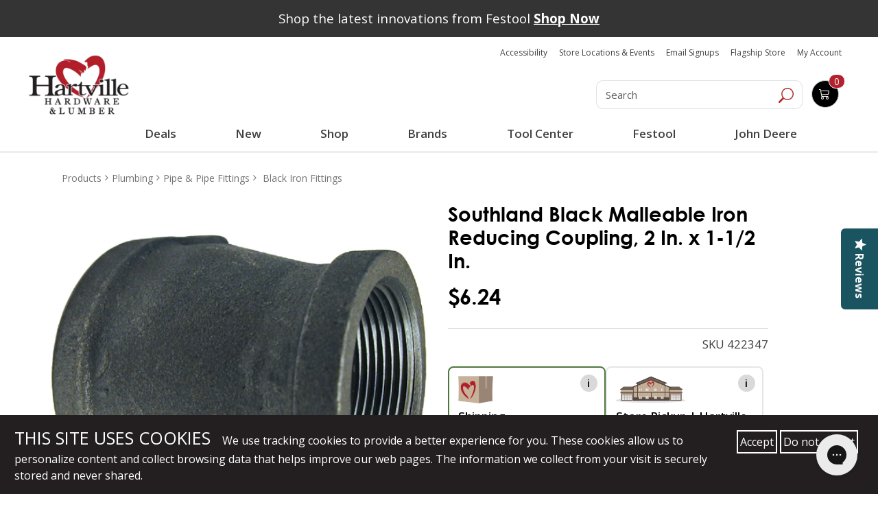

--- FILE ---
content_type: text/html; charset=UTF-8
request_url: https://www.hartvillehardware.com/product/sku-422347/black-iron-fittings
body_size: 101479
content:




  

  




      









    





<!doctype html>
<html lang ="en">

<head>

                                                                                            





<!--[   cv | c7d04c4ee7a180be5a717fcbbc2f2de15a337ff8 ]-->
<!--[   jv | 031394f91979bc788fa3a8d7a64077818b2fc9e7 ]-->
<!--[  env | production ]-->
<!--[  nss | 1 ]-->
<!--[ view | product ]-->
<!--[  cat |  ]--->

    <meta charset="utf-8" />
    <meta name="description" content="Southland Black Malleable Iron Reducing Coupling, 2 In. x 1-1/2 In. is a durable fitting made of black malleable iron.">
    <!-- bing webmaster tools -->
    <meta name="msvalidate.01" content="861B7C4B724922D02BD2C77ACA77075A" />
    <!-- Pinterest Verification -->
    <meta name="p:domain_verify" content="926d65fb882e8b7a13dbe792a2a15685"/>
    <meta name="viewport" content="width=device-width,initial-scale=1">

        
    
    <title>Southland Black Iron Reducing Coupling, 2 x 1-1/2 | Hartville Hardware</title>
<script type="text/javascript" src="//cdn.rlets.com/capture_configs/4e6/f94/f0c/23e4752a599adf4d69df3be.js" async="async"></script>
            
          
        
      <script>
        (function() {
        window.dataLayer = window.dataLayer || [];
        window.gtag_conv = function() {
          var args = Array.prototype.slice.call(arguments);
          var command = args[0];
          var eventName = args[1];
          var params = args[2] || {};
          if (command === 'event') {
            // Convert to GTM-readable object
            var dlEvent = Object.assign({ event: eventName }, params);
            window.dataLayer.push(dlEvent);
          } else {
            // Optionally push other gtag calls (like 'js') if needed
            window.dataLayer.push(args);
          }
        };
        gtag_conv('js', new Date());
        })();
      </script>


    <!-- Google Tag Manager -->

    <script>(function(w,d,s,l,i){w[l]=w[l]||[];w[l].push({'gtm.start':

    new Date().getTime(),event:'gtm.js'});var f=d.getElementsByTagName(s)[0],

    j=d.createElement(s),dl=l!='dataLayer'?'&l='+l:'';j.async=true;j.src=

    'https://www.googletagmanager.com/gtm.js?id='+i+dl;f.parentNode.insertBefore(j,f);

    })(window,document,'script','dataLayer','GTM-MNTB76N');</script>

    <!-- End Google Tag Manager -->
    
  



<script type="text/javascript">
  gtag_conv('event', 'view_item', {
    'items': [
      {
        'id': '422347',
        'name': "Southland Black Malleable Iron Reducing Coupling, 2 In. x 1-1/2 In.",
        'brand': 'Southland',
                'category': 'Black Iron Fittings',
                'price': 6.24
      }
    ]
  });   
</script>
 


<!-- Facebook Pixel Code -->


<script>
!function(f,b,e,v,n,t,s){if(f.fbq)return;n=f.fbq=function(){n.callMethod?
n.callMethod.apply(n,arguments):n.queue.push(arguments)};
if(!f._fbq)f._fbq=n;n.push=n;n.loaded=!0;n.version='2.0';
n.queue=[];t=b.createElement(e);t.async=!0;
t.src=v;s=b.getElementsByTagName(e)[0];
s.parentNode.insertBefore(t,s)}(window,document,'script',
'https://connect.facebook.net/en_US/fbevents.js');
</script>

<script>
fbq('init', '1671378962927817'); 
fbq('track', 'PageView');

</script>

<noscript>
  <img height="1" width="1" src="https://www.facebook.com/tr?id=1671378962927817&ev=PageView&noscript=1"/>
</noscript>

<!-- End Facebook Pixel Code -->

<script>
// product : pixel_tracking
var addToCartBtn = document.querySelector('.addtocart_button');
if (addToCartBtn) {
  addToCartBtn.addEventListener('click', function() {
    if (window.fbq) {
      fbq('track', 'AddToCart');
    }
  });
}
</script>


          <link rel="stylesheet" href="/main_vendor_new.css?v=c7d04c4ee7a180be5a717fcbbc2f2de15a337ff8">
      <link rel="stylesheet" href="/main_new.css?v=c7d04c4ee7a180be5a717fcbbc2f2de15a337ff8">
    
    
    <style type="text/css">
        /** main_vendor */
        *{box-sizing:border-box;-webkit-box-sizing:border-box;-moz-box-sizing:border-box;-ms-box-sizing:border-box}::-moz-selection{background:#b21f2a;color:#fff}::selection{background:#b21f2a;color:#fff}body,html{font-family:"Open Sans",sans-serif;font-weight:400;font-size:17px;color:#000}body.opec,body.overlay{position:relative}body.opec:after,body.overlay:after{content:"";background-color:rgba(255,255,255,.7);position:fixed;height:100vh;left:0;right:0;margin:auto;top:0;bottom:0;z-index:99}a{transition:all .5s;-webkit-transition:all .5s;-moz-transition:all .5s;-ms-transition:all .5s;outline:0!important;text-decoration:none!important}button{transition:all .5s;-webkit-transition:all .5s;-moz-transition:all .5s;-ms-transition:all .5s;outline:0!important}.text-wrap{white-space:normal;word-wrap:break-word}img{max-width:100%;outline:0}h1,h2,h3,h4,h5,h6{font-weight:600;margin-bottom:15px}.h1,h1{font-size:28px}.h2,h2{font-size:26px}.h3,h3{font-size:24px}.h4,h4{font-size:22px}.h5,h5{font-size:20px}.h6,h6{font-size:18px}.color-blue{color:#1e376d}.color-red{color:#b2202b}.color-orange{color:#f8931c}.bg-blue{background-color:#1e376d}.bg-red{background-color:#b2202b}.o-fullwidth--gray{background-color:#f8f8f8}.no-padding{padding:0!important}.no-padding-top{padding-top:0!important}.no-padding-bot{padding-bottom:0!important}.no-padding-right{padding-right:0!important}.no-padding-left{padding-left:0!important}.padd20{padding:20px 0}.padd30{padding:30px 0}.padd40{padding:40px 0}.padd-top20{padding-top:20px}.padd-bot22{padding-bottom:22px}.no-margin-top{margin-top:0}.margin-bottom24{margin-bottom:24px}.o-fullwidth--maincont{padding-bottom:0}@media (min-width:768px){.o-fullwidth--maincont{padding-bottom:20px}}@media (min-width:1200px){.o-fullwidth--bestseller{padding-bottom:20px}}.o-fullwidth--bestseller h2{margin-bottom:20px}.o-fullwidth--blue{background-color:#1d3671}video{width:100%!important;height:auto!important}.mar_btm{margin-bottom:1em}button,input,textarea{transition:all .5s;-webkit-transition:all .5s;-moz-transition:all .5s;-ms-transition:all .5s}button:focus,input:focus,textarea:focus{border:0;outline:0}select:focus{outline:0;border:0}input[type=email],input[type=password],input[type=tel],input[type=text],textarea{height:45px;background-color:#fff;border:1px solid #d1d1d2;box-shadow:inset 0 0 5px #d1d1d2;-webkit-box-shadow:inset 0 0 5px #d1d1d2;-moz-box-shadow:inset 0 0 5px #d1d1d2;border-radius:8px;-webkit-border-radius:8px;-moz-border-radius:8px;padding-right:10px;padding-left:10px;font-size:16px;color:#95989a;margin-bottom:15px}@media (min-width:640px){input[type=email],input[type=password],input[type=tel],input[type=text],textarea{height:53px;padding-right:20px;padding-left:20px}}input[type=email]::-webkit-input-placeholder,input[type=password]::-webkit-input-placeholder,input[type=tel]::-webkit-input-placeholder,input[type=text]::-webkit-input-placeholder,textarea::-webkit-input-placeholder{color:#95989a;opacity:1}input[type=email]::-moz-placeholder,input[type=password]::-moz-placeholder,input[type=tel]::-moz-placeholder,input[type=text]::-moz-placeholder,textarea::-moz-placeholder{color:#95989a;opacity:1}input[type=email]:-ms-input-placeholder,input[type=password]:-ms-input-placeholder,input[type=tel]:-ms-input-placeholder,input[type=text]:-ms-input-placeholder,textarea:-ms-input-placeholder{color:#95989a;opacity:1}input[type=email]:-moz-placeholder,input[type=password]:-moz-placeholder,input[type=tel]:-moz-placeholder,input[type=text]:-moz-placeholder,textarea:-moz-placeholder{color:#95989a;opacity:1}textarea{resize:none;padding-top:10px;padding-bottom:10px;height:100px;background:#fff}@media (min-width:640px){textarea{height:208px;padding-top:20px;padding-bottom:20px}}.c-form{background-color:#f2f2f2;margin-bottom:20px;padding-bottom:20px}@media (min-width:1200px){.c-form{margin-bottom:40px}}.c-form h3{font-size:20px;font-weight:700;color:#1e376d}@media (min-width:480px){.c-form h3{font-size:24px}}@media (min-width:640px){.c-form h3{font-size:29px}}.c-form h3 span{color:#b21f2a;font-weight:800;font-size:24px}@media (min-width:480px){.c-form h3 span{font-size:26px}}@media (min-width:640px){.c-form h3 span{font-size:32px}}.c-form input[type=email],.c-form input[type=tel],.c-form input[type=text]{width:100%}.c-form textarea{width:100%}@media (min-width:768px){.c-form .c-form-phone{padding-right:7.5px}}@media (min-width:768px){.c-form .c-form-email{padding-left:7.5px}}.c-form.c-form--gallery,.c-form.c-form--schedule{border-radius:27px;-webkit-border-radius:27px;-moz-border-radius:27px;background-color:rgba(255,255,255,.7);padding-bottom:0;margin-bottom:0}@media (min-width:768px){.c-form.c-form--gallery,.c-form.c-form--schedule{float:right}}@media (min-width:992px){.c-form.c-form--gallery,.c-form.c-form--schedule{width:415px;padding:0 15px 15px}}.c-form.c-form--gallery .c-btn-submit,.c-form.c-form--schedule .c-btn-submit{width:auto;height:auto;float:right}.c-form.c-form--gallery input,.c-form.c-form--schedule input{border-color:#95989a}@media (min-width:992px){.c-form.c-form--gallery input,.c-form.c-form--schedule input{margin-bottom:10px;height:45px}}@media (min-width:992px){.c-form.c-form--gallery{width:349px}}.form-group.required .control-label:before{content:"*";color:red}.control-label.is-invalid{color:#dc3545}.form-inline input[type=submit]{padding:.25em;margin-bottom:.75em;margin-left:.75em}.custom-select.is-invalid,.form-control.is-invalid,.was-validated .custom-select:invalid,.was-validated .form-control:invalid{border-color:#dc3545}.custom-select.is-invalid:focus,.form-control.is-invalid:focus,.was-validated .custom-select:invalid:focus,.was-validated .form-control:invalid:focus{border-color:#dc3545;-webkit-box-shadow:0 0 0 .2rem rgba(220,53,69,.25);-moz-box-shadow:0 0 0 .2rem rgba(220,53,69,.25);box-shadow:0 0 0 .2rem rgba(220,53,69,.25)}.custom-select.is-invalid~.invalid-feedback,.custom-select.is-invalid~.invalid-tooltip,.form-control.is-invalid~.invalid-feedback,.form-control.is-invalid~.invalid-tooltip,.was-validated .custom-select:invalid~.invalid-feedback,.was-validated .custom-select:invalid~.invalid-tooltip,.was-validated .form-control:invalid~.invalid-feedback,.was-validated .form-control:invalid~.invalid-tooltip{display:block}.form-check-input.is-invalid~.form-check-label,.was-validated .form-check-input:invalid~.form-check-label{color:#dc3545}.form-check-input.is-invalid~.invalid-feedback,.form-check-input.is-invalid~.invalid-tooltip,.was-validated .form-check-input:invalid~.invalid-feedback,.was-validated .form-check-input:invalid~.invalid-tooltip{display:block}.custom-control-input.is-invalid~.custom-control-label,.was-validated .custom-control-input:invalid~.custom-control-label{color:#dc3545}.custom-control-input.is-invalid~.custom-control-label::before,.was-validated .custom-control-input:invalid~.custom-control-label::before{background-color:#efa2a9}.custom-control-input.is-invalid~.invalid-feedback,.custom-control-input.is-invalid~.invalid-tooltip,.was-validated .custom-control-input:invalid~.invalid-feedback,.was-validated .custom-control-input:invalid~.invalid-tooltip{display:block}.custom-control-input.is-invalid:checked~.custom-control-label::before,.was-validated .custom-control-input:invalid:checked~.custom-control-label::before{background-color:#e4606d}.custom-control-input.is-invalid:focus~.custom-control-label::before,.was-validated .custom-control-input:invalid:focus~.custom-control-label::before{-webkit-box-shadow:0 0 0 1px #fff,0 0 0 .2rem rgba(220,53,69,.25);-moz-box-shadow:0 0 0 1px #fff,0 0 0 .2rem rgba(220,53,69,.25);box-shadow:0 0 0 1px #fff,0 0 0 .2rem rgba(220,53,69,.25)}.custom-file-input.is-invalid~.custom-file-label,.was-validated .custom-file-input:invalid~.custom-file-label{border-color:#dc3545}.custom-file-input.is-invalid~.custom-file-label::before,.was-validated .custom-file-input:invalid~.custom-file-label::before{border-color:inherit}.custom-file-input.is-invalid~.invalid-feedback,.custom-file-input.is-invalid~.invalid-tooltip,.was-validated .custom-file-input:invalid~.invalid-feedback,.was-validated .custom-file-input:invalid~.invalid-tooltip{display:block}.custom-file-input.is-invalid:focus~.custom-file-label,.was-validated .custom-file-input:invalid:focus~.custom-file-label{-webkit-box-shadow:0 0 0 .2rem rgba(220,53,69,.25);-moz-box-shadow:0 0 0 .2rem rgba(220,53,69,.25);box-shadow:0 0 0 .2rem rgba(220,53,69,.25)}.c-btn-addto,.c-btn-info{font-size:16px;background-color:#fff;color:#b2202b;padding:10px 15px;border:1px solid #95989a;border-radius:10px;-webkit-border-radius:10px;-moz-border-radius:10px;margin-right:10px}@media (min-width:640px){.c-btn-addto,.c-btn-info{font-size:20px}}@media (min-width:1200px){.c-btn-addto,.c-btn-info{padding:10px 20px}}.c-btn-addto:hover,.c-btn-info:hover{background-color:#b2202b;color:#fff}.c-btn-addto{color:#1e376d;font-size:10px;padding:5px 10px;margin-right:0}@media (min-width:480px){.c-btn-addto{font-size:13px}}@media (min-width:640px){.c-btn-addto{padding:8px 10px}}@media (min-width:768px){.c-btn-addto{padding:8px 5px;font-size:12px}}@media (min-width:1200px){.c-btn-addto{font-size:13px;padding:8px 10px}}.c-btn-addto i{padding-right:10px}@media (min-width:768px){.c-btn-addto i{padding-right:8px}}.c-btn-link{font-size:14px;font-weight:600;color:#1d3671}@media (min-width:480px){.c-btn-link{font-size:16px}}@media (min-width:1200px){.c-btn-link{font-size:17px}}.c-btn-link:hover{color:#b2202b}.c-btn-blue,.c-btn-submit{background-color:#1e376d;display:inline-block;color:#fff;font-size:18px;font-weight:700;width:150px;border-radius:8px;-webkit-border-radius:8px;-moz-border-radius:8px;text-align:center;padding:6px 10px}@media (min-width:640px){.c-btn-blue,.c-btn-submit{font-size:24px;width:200px}}.c-btn-blue:hover,.c-btn-submit:hover{background-color:#b21f2a;color:#fff}.c-btn-submit{background-color:#b21f2a}@media (min-width:640px){.c-btn-submit{width:148px}}.c-btn-submit:hover{background-color:#1e376d;color:#fff}.c-btn-cart,.c-btn-whish{font-size:20px;display:inline-block;font-weight:700;color:#1e376d;padding:8px 15px;border:1px solid #575757;border-radius:8px;-webkit-border-radius:8px;-moz-border-radius:8px}@media (min-width:1200px){.c-btn-cart,.c-btn-whish{font-size:26px}}.c-btn-cart span,.c-btn-whish span{display:inline-block;padding-left:10px;padding-right:10px}.c-btn-cart:hover,.c-btn-whish:hover{color:#b2202b}.c-btn-cart{font-size:24px;background-color:#1e376d;color:#fff;border-color:#95989a}@media (min-width:1200px){.c-btn-cart{font-size:30px}}.c-btn-cart:hover{background-color:#b2202b;color:#fff}.c-btn-checkout,.c-btn-viewcart{display:inline-block;border-radius:8px;-webkit-border-radius:8px;-moz-border-radius:8px;border:1px solid #95989a;color:#1e376d;font-size:24px;font-weight:700;background-color:#fff;padding:8px 20px;margin-bottom:20px}@media (min-width:480px){.c-btn-checkout,.c-btn-viewcart{margin-right:10px}}@media (min-width:992px){.c-btn-checkout,.c-btn-viewcart{margin-right:15px;font-size:26px;margin-bottom:0}}@media (min-width:1200px){.c-btn-checkout,.c-btn-viewcart{font-size:30px}}.c-btn-checkout:hover,.c-btn-viewcart:hover{background-color:#b52732;color:#fff}.c-btn-checkout{background-color:#b52732;color:#fff;font-size:13px;margin-bottom:0;margin-right:0}@media (min-width:480px){.c-btn-checkout{padding:10px;font-size:16px}}@media (min-width:992px){.c-btn-checkout{font-size:26px;padding:8px 20px}}@media (min-width:1200px){.c-btn-checkout{font-size:30px}}.c-btn-checkout span{display:inline-block;padding:0 10px;font-size:14px;font-weight:600}@media (min-width:992px){.c-btn-checkout span{font-size:20px}}@media (min-width:1200px){.c-btn-checkout span{font-size:25px}}.c-btn-checkout:hover{background-color:#1e376d;color:#fff}.c-btn--small{font-size:18px;font-weight:600}.c-btn--red{color:#b21f2a}.c-btn--yellow{background-color:#f8931c;color:#000}.c-site-header{position:relative;z-index:999}.c-logo{display:inline-block;padding:12px 0 10px;text-align:center}@media (min-width:992px){.c-logo{text-align:left}}.c-search{padding-top:20px;font-size:0;text-align:center}@media (min-width:992px){.c-search{padding-top:45px}}.c-search .form-control{width:80%;display:inline-block;height:45px;font-size:16px;color:#95989a;font-weight:400;border-radius:10px 0 0 10px!important;-webkit-border-radius:10px 0 0 10px;-moz-border-radius:10px 0 0 10px;box-shadow:none;-webkit-box-shadow:none;-moz-box-shadow:none;vertical-align:top}@media (min-width:992px){.c-search .form-control{font-size:19px}}.c-search .c-search__btn{display:inline-block;height:45px;vertical-align:top;border-radius:0 10px 10px 0;-webkit-border-radius:0 10px 10px 0;-moz-border-radius:0 10px 10px 0;border-left:0}.c-search .c-search__btn:hover{background-color:#1e376d}.c-top-right .c-top-right__social{list-style-type:none;padding:15px 0 10px;margin:0;font-size:0;text-align:center}@media (min-width:1200px){.c-top-right .c-top-right__social{padding-top:20px}}.c-top-right .c-top-right__social li{display:inline-block}.c-top-right .c-top-right__cart-menu{list-style-type:none;margin:0;padding:0;font-size:15px;text-align:center}@media (min-width:992px){.c-top-right .c-top-right__cart-menu{font-size:13px}}@media (min-width:1200px){.c-top-right .c-top-right__cart-menu{font-size:15px}}.c-top-right .c-top-right__cart-menu li{display:inline-block;position:relative;padding:0 5px}.c-top-right .c-top-right__cart-menu li a{color:#b21f2a}.c-top-right .c-top-right__cart-menu li a:hover{color:#1e376d}.c-top-right .c-top-right__cart-menu li:after{content:"";width:1px;height:18px;background-color:#b21f2a;display:inline-block;position:absolute;right:-3px;top:0;bottom:0;margin:auto}.c-top-right .c-top-right__cart-menu li:last-child{padding-right:0}.c-top-right .c-top-right__cart-menu li:last-child:after{display:none}.c-top-right .c-top-right__cart-menu li:first-child{padding-left:0}.c-top-right .c-top-right__cart-btn{background-color:#1e376d;border:1px solid #95989a;-moz-border-radius:10px;border-radius:10px;position:relative;color:#fff;padding:8px 10px;width:150px;margin:30px auto 20px;transition:all .5s;-webkit-transition:all .5s;-moz-transition:all .5s;-ms-transition:all .5s}@media (min-width:992px){.c-top-right .c-top-right__cart-btn{width:auto;margin-top:45px}}@media (min-width:1200px){.c-top-right .c-top-right__cart-btn{margin-top:50px;margin-right:25px}}.c-top-right .c-top-right__cart-btn .c-top-right__cart-btn__icon{display:inline-block;vertical-align:top}.c-top-right .c-top-right__cart-btn .c-top-right__cart-btn__amount{color:#fff;font-size:19px;display:inline-block;padding-left:10px;vertical-align:bottom}.c-top-right .c-top-right__cart-btn .c-top-right__cart-btn__count{position:absolute;background-color:#b21f2a;border:1px solid #fff;width:32px;height:29px;-moz-border-radius:50%;border-radius:50%;display:inline-block;text-align:center;color:#fff;line-height:29px;right:-12px;top:-12px;font-size:19px;font-weight:700;transition:all .5s;-webkit-transition:all .5s;-moz-transition:all .5s;-ms-transition:all .5s}.c-top-right .c-top-right__cart-btn:hover{background-color:#b21f2a}.c-top-right .c-top-right__cart-btn:hover .c-top-right__cart-btn__count{background-color:#1e376d}.c-desktop-header{display:none}@media (min-width:992px){.c-desktop-header{display:block}}.c-mobile-header{background-color:#f8f8f8;padding:10px 0 0;position:relative}@media (min-width:992px){.c-mobile-header{display:none}}.c-mobile-header .c-mobile-header-top{margin-bottom:10px;padding:0 15px}.c-mobile-header .c-mobile-header-top .c-logo{float:left;padding:0;width:120px}.c-mobile-header .c-mobile-header-top .c-top-right__social{float:right;list-style-type:none;text-align:right;padding:0;margin:0}.c-mobile-header .c-mobile-header-top .c-top-right__social li{display:inline-block}.c-mobile-header .c-mobile-header-mid{padding:0 15px;margin-bottom:10px}.c-mobile-header .c-mobile-header-mid .c-top-right__cart-menu{list-style-type:none;font-size:14px;margin:0;padding:0;float:left;padding-top:10px}.c-mobile-header .c-mobile-header-mid .c-top-right__cart-menu li{display:inline-block;padding-right:5px}.c-mobile-header .c-mobile-header-mid .c-top-right__cart-menu li a{color:#b21f2a}.c-mobile-header .c-mobile-header-mid .c-top-right__cart-btn{float:right;width:110px;position:relative;background-color:#1e376d;color:#fff;padding:5px;border-radius:10px;-webkit-border-radius:10px;-moz-border-radius:10px}@media (min-width:480px){.c-mobile-header .c-mobile-header-mid .c-top-right__cart-btn{margin-right:10px}}.c-mobile-header .c-mobile-header-mid .c-top-right__cart-btn a{color:#fff}.c-mobile-header .c-mobile-header-mid .c-top-right__cart-btn .c-top-right__cart-btn__count{width:30px;height:30px;display:block;position:absolute;background-color:#b21f2a;border-radius:50%;-webkit-border-radius:50%;-moz-border-radius:50%;text-align:center;border:1px solid #fff;font-size:16px;line-height:30px;right:-10px;top:-15px}.c-mobile-header .c-mobile-header-bot{padding:5px 15px;background-color:#fff;border-top:1px solid #95989a}.c-mobile-header .c-mobile-header-bot.fixed-nav{position:fixed;width:100%;background-color:#fff;top:0;z-index:9999999;border-top:0;border-bottom:1px solid #ccc}.c-mobile-header .c-mobile-header-bot .c-menu__logo:hover img{-webkit-filter:grayscale(100%);filter:grayscale(100%)}.c-mobile-header .c-mobile-header-bot .c-search-btn{float:right;width:30px;height:30px;margin-top:9px;margin-right:10px}.c-mobile-header .c-mobile-header-bot .c-menu-btn{float:right;font-size:18px;color:#092c74;margin-top:8px;display:block}.c-mobile-header .c-mobile-header-bot .c-menu-btn i{font-size:24px;color:#b21f2a}.c-mobile-header .c-search-box{position:absolute;top:100%;z-index:999;left:0;right:0;display:none}.c-mobile-header .c-search-box .c-search{padding-top:0}.c-mobile-header .c-search-box .c-search input{width:100%;border-radius:0;-webkit-border-radius:0;-moz-border-radius:0}.icon.sm-bottom,.icon.sm-top{fill:currentColor;color:#1e376d;vertical-align:middle}.icon.sm-bottom{color:#fff}.icon.sm-bottom:hover,.icon.sm-top:hover{color:#b21f2a}.c-navi{display:none;border-top:1px solid #95989a;padding:8px 0}@media (min-width:992px){.c-navi{display:block}}.c-navi.fixed-nav{position:fixed;top:0;width:100%;z-index:9999999;background-color:#fff;border-bottom:1px solid #ccc;border-top:0}.c-menu{position:relative}.c-menu .c-menu__logo{float:left;margin:0 10px}.c-menu .c-menu__logo:hover img{-webkit-filter:grayscale(100%);filter:grayscale(100%)}.c-menu .c-menu__left{float:left;list-style-type:none;margin:0;padding:7px 0;font-size:17px;font-weight:700}@media (min-width:1200px){.c-menu .c-menu__left{font-size:20px}}.c-menu .c-menu__left li{display:inline-block;padding:0 5px}.c-menu .c-menu__left li a{color:#092c74}.c-menu .c-menu__left li a i{font-size:17px;color:#b21f2a}.c-menu .c-menu__left li a:hover{color:#b21f2a}.c-menu .c-menu__left li a:hover i{color:#092c74}.c-menu .c-menu__right{float:right;list-style-type:none;margin:0;padding:7px 0;font-size:15px;font-weight:600}@media (min-width:1200px){.c-menu .c-menu__right{font-size:17px}}.c-menu .c-menu__right li{display:inline-block;padding:0 5px}@media (min-width:1200px){.c-menu .c-menu__right li{padding:0 10px}}.c-menu .c-menu__right li a{color:#b21f2a}.c-menu .c-menu__right li.active a,.c-menu .c-menu__right li:hover a{color:#1e376d}.c-dropdown-menu{position:absolute;top:47px;z-index:9999999;margin:auto;left:0;right:0;background-color:#f8f8f8;display:none}@media (min-width:1200px){.c-dropdown-menu{top:50px}}.c-megamenu{display:table;width:100%}.c-megamenu .c-megamenu-item{display:table-cell;vertical-align:top}.c-megamenu .c-megamenu-item ul{list-style-type:none;padding:0;margin:0}.c-megamenu .c-megamenu-item ul li{display:block}.c-megamenu .c-megamenu-item.c-megamenu-item--main{background-color:#1e376d;width:27%;padding:25px 0}.c-megamenu .c-megamenu-item.c-megamenu-item--main ul{font-size:15px}@media (min-width:1200px){.c-megamenu .c-megamenu-item.c-megamenu-item--main ul{font-size:17px}}.c-megamenu .c-megamenu-item.c-megamenu-item--main ul li{font-weight:600;padding:5px 15px;transition:all .5s;-webkit-transition:all .5s;-moz-transition:all .5s;-ms-transition:all .5s}.c-megamenu .c-megamenu-item.c-megamenu-item--main ul li a{color:#fff}.c-megamenu .c-megamenu-item.c-megamenu-item--main ul li.active,.c-megamenu .c-megamenu-item.c-megamenu-item--main ul li:hover{background-color:#b21f2a}.c-megamenu .c-megamenu-item.c-megamenu-item--banner{width:25%}.c-megamenu .c-megamenu-item.c-megamenu-item--submenu{display:none}.c-megamenu .c-megamenu-item.c-megamenu-item--submenu ul{margin-right:55%;padding:30px 0;font-size:16px;font-weight:400;position:relative}@media (min-width:1200px){.c-megamenu .c-megamenu-item.c-megamenu-item--submenu ul{font-size:19px}}.c-megamenu .c-megamenu-item.c-megamenu-item--submenu ul li{padding:0}.c-megamenu .c-megamenu-item.c-megamenu-item--submenu ul li a{color:#1e376d;display:block;position:relative;padding:5px 15px}.c-megamenu .c-megamenu-item.c-megamenu-item--submenu ul li.active a,.c-megamenu .c-megamenu-item.c-megamenu-item--submenu ul li:hover a{color:#fff;background-color:#1e376d}.c-megamenu .c-megamenu-item.c-megamenu-item--submenu ul li.active a:after,.c-megamenu .c-megamenu-item.c-megamenu-item--submenu ul li:hover a:after{content:"";width:0;height:0;border-top:10px solid transparent;border-left:10px solid #1e376d;border-bottom:10px solid transparent;position:absolute;right:-10px;margin:auto;top:0;bottom:0}.c-megamenu .c-megamenu-item.c-megamenu-item--submenu ul li ul{position:absolute;top:30px;left:100%;padding:0 15px;width:257px;margin-right:0;display:none}@media (min-width:1200px){.c-megamenu .c-megamenu-item.c-megamenu-item--submenu ul li ul{width:310px}}.c-megamenu .c-megamenu-item.c-megamenu-item--submenu ul li ul li a{color:#1e376d!important;background-color:transparent!important}.c-megamenu .c-megamenu-item.c-megamenu-item--submenu ul li ul li a:after{display:none}.c-megamenu .c-megamenu-item.c-megamenu-item--submenu ul li ul li.active a,.c-megamenu .c-megamenu-item.c-megamenu-item--submenu ul li ul li:hover a{color:#b21f2a!important}#o-mmenu{display:none}.c-mobile-nav{padding:20px 0;width:290px;background-color:#1e376d;position:fixed;height:100vh;right:-320px;top:0;z-index:9999999;overflow-y:scroll;transition:all .5s;-webkit-transition:all .5s;-moz-transition:all .5s;-ms-transition:all .5s}@media (min-width:480px){.c-mobile-nav{width:450px;right:-480px}}@media (min-width:992px){.c-mobile-nav{display:none}}.c-mobile-nav .slicknav_menu{background-color:transparent}.c-mobile-nav .slicknav_menu .slicknav_btn{display:none}.c-mobile-nav .slicknav_menu .slicknav_nav{list-style-type:none;margin:0;padding:5px;display:block!important}.c-mobile-nav .slicknav_menu .slicknav_nav li a{color:#fff}.c-mobile-nav .slicknav_menu .slicknav_nav li a:hover{background-color:#b2202b;border-radius:0;-webkit-border-radius:0;-moz-border-radius:0;margin:0}.c-mobile-nav .slicknav_menu .slicknav_nav ul{margin:0 0 0 5px}.c-mobile-nav.active{right:0}.c-mobile-nav .c-menu-close-btn{width:30px;height:30px;background:#b21f2a;color:#fff;display:inline-block;text-align:center;font-size:24px;line-height:30px;position:fixed;margin-left:-30px;top:0}.c-footer-box{font-family:HelveticaNeue;color:#fff;text-align:center;margin-bottom:15px}@media (min-width:768px){.c-footer-box{text-align:left;margin-bottom:25px}}@media (min-width:992px){.c-footer-box{padding-bottom:20px}}.c-footer-box .c-footer-logo{padding-top:22px;padding-bottom:30px;text-align:center}@media (min-width:768px){.c-footer-box .c-footer-logo{text-align:left}}.c-footer-box .c-footer-logo img{width:auto}.c-footer-box p{font-size:15px;font-weight:400;line-height:22px;margin-bottom:20px}@media (min-width:640px){.c-footer-box p{font-size:17px;margin-bottom:30px}}.c-footer-box p:last-of-type{margin-bottom:0}.c-footer-box a{color:#fff}.c-footer-box a:hover{text-decoration:underline!important}.c-footer-box h2{font-family:HelveticaNeue-Bold;font-size:18px}@media (min-width:640px){.c-footer-box h2{font-size:22px}}@media (min-width:992px){.c-footer-box h2{margin-top:50px}}.c-footer-box ul{list-style-type:none;font-size:15px;margin:0;padding:0}@media (min-width:640px){.c-footer-box ul{font-size:17px}}.c-footer-box ul li{line-height:22px;margin-bottom:5px}.c-footer-box .c-footer-box_social{padding:10px 0 0}@media (min-width:1200px){.c-footer-box .c-footer-box_social{padding-top:15px}}.c-footer-box .c-footer-box_social li{display:inline-block}.c-footer-box .c-footer-box_social li a{display:block;width:55px;height:55px}@media (min-width:992px){.c-footer-box .c-footer-box_social li a{width:65px;height:65px}}@media (min-width:1200px){.c-footer-box .c-footer-box_social li a{width:75px;height:75px}}.c-footer-box .c-affilated-logo{text-align:center;padding-bottom:22px}@media (min-width:768px){.c-footer-box .c-affilated-logo{text-align:left}}@media (min-width:992px){.c-footer-box .c-affilated-logo{margin-top:50px}}.c-footer-box .c-affilated-logo img{width:auto}@media (min-width:1200px){.c-footer-box:nth-child(2),.c-footer-box:nth-child(3){padding-left:40px}}.c-banner figure{position:relative}.c-banner figure img{width:100%}.c-banner figure figcaption{position:absolute;top:0;left:0;right:0;margin:auto;text-align:center;background-color:rgba(30,55,109,.6);color:#fff;font-weight:800;text-transform:uppercase;padding:15px;font-size:14px}@media (min-width:480px){.c-banner figure figcaption{font-size:20px}}@media (min-width:640px){.c-banner figure figcaption{font-size:24px}}@media (min-width:768px){.c-banner figure figcaption{font-size:28px}}@media (min-width:992px){.c-banner figure figcaption{font-size:31px;letter-spacing:1px}}.c-banner figure figcaption:hover{background-color:rgba(178,31,41,.6)}.c-banner figure figcaption p{margin-bottom:0}.c-banner figure figcaption p a{color:#fff}.c-banner figure figcaption p a:hover{text-decoration:underline!important}.c-banner.c-banner--border-bot{position:relative}@media (min-width:1200px){.c-banner.c-banner--border-bot{margin-bottom:0}}@media (min-width:992px){.c-banner.c-banner--border-bot .container{position:absolute;top:25px;left:0;right:0;margin:auto}}.c-banner.c-banner--border-bot img{border-bottom:10px solid #1e376d}@media (min-width:992px){.c-banner.c-banner--border-bot img{border-bottom-width:40px}}@media (min-width:1200px){.c-banner.c-banner--border-bot img{border-bottom-width:62px}}.c-caption{background-color:#1e376d;color:#fff}.c-caption h2{font-size:20px}@media (min-width:480px){.c-caption h2{font-size:24px}}@media (min-width:640px){.c-caption h2{font-size:30px}}@media (min-width:768px){.c-caption h2{font-size:32px}}@media (min-width:992px){.c-caption h2{font-size:34px}}@media (min-width:1200px){.c-caption h2{font-size:39px}}.c-caption.c-caption--yellow{background:#f8931c}.c-caption.c-caption--yellow h3{color:#000}.c-caption.c-caption--yellow h3 b{font-weight:900}.c-caption.c-caption--red{background:#b21f2a}.c-caption.c-caption--red h3{color:#fff}.c-caption.c-caption--red h3 b{font-weight:400}.c-banner--text{background:#000;height:250px;position:relative}.c-banner--text .c-banner-textinner{color:#fff;transform:translate(-50%,-50%);-webkit-transform:translate(-50%,-50%);-moz-transform:translate(-50%,-50%);-o-transform:translate(-50%,-50%);-ms-transform:translate(-50%,-50%);top:50%;position:absolute;left:50%;text-align:center;width:100%;padding:0 10px}.brand-section{margin:0;padding:0;list-style:none;text-align:center}.brand-section li{display:inline-block;vertical-align:middle;padding:10px}.brand-section li img{max-width:150px}.c-form--solid{background:#fff!important}.c-form--solid h3{font-size:26px;text-align:center;font-weight:400;color:#317125}.c-form--solid h3 span{font-size:22px;display:block;color:#317125;font-weight:400}.c-btn-submit--yellow{background:#fdd849;color:#317125;font-weight:400;width:auto;border:1px solid #ccc;font-size:12px}@media (min-width:640px){.c-btn-submit--yellow{font-size:12px}}@media (min-width:992px){.c-btn-submit--yellow{font-size:16px}}@media (min-width:1200px){.c-btn-submit--yellow{font-size:20px}}.c-btn-submit--yellow:hover{background:#b21f2a;color:#fff}.c-btn-submit--blue{background:#317125;color:#fdd849;font-weight:400;width:auto;border:1px solid #ccc}@media (min-width:1200px){.c-btn-submit--blue{font-size:20px}}.c-btn-submit--blue:hover{background:#b21f2a;color:#fff}.c-banner--withform img{border-bottom:0!important}.c-btn--block{width:100%;text-transform:uppercase}.o-banner-into-bottom{display:none}@media (min-width:1200px){.o-banner-into-bottom{display:block;background:#fdd849;position:absolute;bottom:0;left:0;right:0;overflow:hidden}.o-banner-into-bottom .row{display:table;width:1170px;margin:0 auto;padding:0}.o-banner-into-bottom .row .col-50{display:table-cell;vertical-align:middle;padding:0 30px}.o-banner-into-bottom .o-banner-inlinetable img{max-width:400px}.o-banner-into-bottom .o-banner-inlinetable a,.o-banner-into-bottom .o-banner-inlinetable h3{color:#317125;margin:0;padding:0;font-size:2em}.o-banner-into-bottom .o-banner-inlinetable:nth-child(2n){position:relative}}.o-needservice-brand{margin:20px 0 0;background:#317125;color:#fff;padding:15px 0;text-transform:uppercase}.o-needservice-brand h3{margin:0;padding:0}@media (min-width:640px){.o-needservice-brand h3{font-size:22px}}@media (min-width:992px){.o-needservice-brand h3{font-size:26px}}@media (min-width:1200px){.o-needservice-brand h3{font-size:38px;margin:15px 0}}.o-needservice-brand h3 span{display:block;color:#fdd849}.o-needservice-brand .o-service-tag{display:block;width:100%}@media (min-width:768px){.o-needservice-brand .o-service-tag{display:table}}.o-needservice-brand .o-service-tag .o-service-tag-inner{display:block;text-align:center}.o-needservice-brand .o-service-tag .o-service-tag-inner:nth-child(2n){text-align:center;margin-top:20px}@media (min-width:768px){.o-needservice-brand .o-service-tag .o-service-tag-inner:nth-child(2n){text-align:right;margin:0}}@media (min-width:768px){.o-needservice-brand .o-service-tag .o-service-tag-inner{display:table-cell;vertical-align:middle;text-align:left}}#video-viewport{position:absolute;top:0;left:0;width:100%;height:100%;overflow:hidden;z-index:-1}video{display:block;width:100%;height:auto}.fullsize-video-bg{height:100%;overflow:hidden}.numberCircle{-moz-border-radius:50%;border-radius:50%;width:25px;height:25px;padding:0 6px;background:#fff;border:2px solid #1d3671;color:#b21f2a;text-align:center;font:21px Arial,sans-serif}.quick-checkout legend{color:#b21f2a}.confirmation h3{color:#b21f2a}.confirmation .panel{-moz-border-radius:25px;border-radius:25px;border:1px solid #d7d7d7}.confirmation .panel-footer{-moz-border-radius-bottomright:25px;border-bottom-right-radius:25px;-moz-border-radius-bottomleft:25px;border-bottom-left-radius:25px}.confirmation .panel input{float:right}#progress>li>a{border:0;background-color:#d7d7d7;-moz-border-radius:0;border-radius:0;color:#1d3671;font-weight:700}#progress>li.active>a{position:relative;background:#b21f2a;color:#fff}#progress>li.active>a::after{content:"";position:absolute;left:0;bottom:0;width:0;height:0;border-left:20px solid #d7d7d7;border-top:20px solid transparent;border-bottom:23px solid transparent}#progress>li.active>a::before{content:"";position:absolute;right:-20px;bottom:0;width:0;height:0;border-left:20px solid #b21f2a;border-top:20px solid transparent;border-bottom:23px solid transparent;z-index:100}.c-popular-item,.c-subcat-block{text-align:center;margin-bottom:20px;width:100%}@media (min-width:480px){.c-popular-item,.c-subcat-block{width:50%}}@media (min-width:992px){.c-popular-item,.c-subcat-block{width:25%}}.c-popular-item figure,.c-subcat-block figure{position:relative}.c-popular-item figure figcaption,.c-subcat-block figure figcaption{position:absolute;text-align:center;bottom:0;margin:auto;left:0;right:0;background-color:rgba(30,55,109,.7);color:#fff;font-size:16px;font-weight:600;padding:10px;transition:all .5s;-webkit-transition:all .5s;-moz-transition:all .5s;-ms-transition:all .5s}@media (min-width:640px){.c-popular-item figure figcaption,.c-subcat-block figure figcaption{font-size:18px}}@media (min-width:768px){.c-popular-item figure figcaption,.c-subcat-block figure figcaption{font-size:20px}}@media (min-width:1200px){.c-popular-item figure figcaption,.c-subcat-block figure figcaption{font-size:22px}}.c-popular-item figure figcaption a,.c-subcat-block figure figcaption a{color:#fff}.c-popular-item:hover figure figcaption,.c-subcat-block:hover figure figcaption{background-color:rgba(178,31,42,.7)}.c-popular-item:hover .shadow:hover,.c-subcat-block:hover .shadow:hover{-webkit-box-shadow:0 4px 8px 0 rgba(0,0,0,.2),0 6px 20px 0 rgba(0,0,0,.19);-moz-box-shadow:0 4px 8px 0 rgba(0,0,0,.2),0 6px 20px 0 rgba(0,0,0,.19);box-shadow:0 4px 8px 0 rgba(0,0,0,.2),0 6px 20px 0 rgba(0,0,0,.19)}.c-popular-item--service.c-subcat-block figure a,.c-popular-item.c-popular-item--service figure a{display:block}.c-popular-item--service.c-subcat-block figure a img,.c-popular-item.c-popular-item--service figure a img{border:2px solid #1e376d;margin-bottom:5px;transition:all .5s;-webkit-transition:all .5s;-moz-transition:all .5s;-ms-transition:all .5s}.c-popular-item--service.c-subcat-block figure figcaption,.c-popular-item.c-popular-item--service figure figcaption{position:static;background-color:#1e376d;font-size:16px;font-weight:400}@media (min-width:1200px){.c-popular-item--service.c-subcat-block figure figcaption,.c-popular-item.c-popular-item--service figure figcaption{font-size:20px}}.c-popular-item--service.c-subcat-block figure figcaption strong,.c-popular-item.c-popular-item--service figure figcaption strong{display:block;font-weight:700;font-size:20px}@media (min-width:1200px){.c-popular-item--service.c-subcat-block figure figcaption strong,.c-popular-item.c-popular-item--service figure figcaption strong{font-size:26px}}.c-popular-item--service.c-subcat-block:hover figure img,.c-popular-item.c-popular-item--service:hover figure img{border-color:#b21f2a}.c-popular-item--service.c-subcat-block:hover figure figcaption,.c-popular-item.c-popular-item--service:hover figure figcaption{background-color:#b21f2a}.c-category-doublespace{margin-bottom:51px}@media (min-width:480px){.c-category-doublespace{width:50%;margin-bottom:54px}}@media (min-width:992px){.c-category-doublespace{margin-bottom:0}}@media (min-width:992px){.c-subcat-block{width:20%}}.c-signup{padding:15px 0}.c-signup p{color:#b2202b;font-size:12px;font-weight:400;text-align:center}@media (min-width:480px){.c-signup p{font-size:18px}}@media (min-width:640px){.c-signup p{font-size:24px}}@media (min-width:768px){.c-signup p{font-size:28px}}@media (min-width:992px){.c-signup p{font-size:25px;text-align:left;margin-bottom:0}}@media (min-width:1200px){.c-signup p{font-size:31px}}.c-signup p span{text-transform:uppercase;color:#1e376d;display:block;font-weight:700}.c-signup .c-signup__form{font-size:0;text-align:center}@media (min-width:992px){.c-signup .c-signup__form{text-align:right;margin-top:10px}}@media (min-width:1200px){.c-signup .c-signup__form{margin-top:15px}}.c-signup .c-signup__form input{height:45px;-moz-border-radius:10px 0 0 10px;border-radius:10px 0 0 10px;font-size:16px;color:#1e376d;font-weight:400;display:inline-block;width:75%;vertical-align:top;border-right:0}.c-signup .c-signup__form input::-webkit-input-placeholder{color:#253d71;opacity:1}.c-signup .c-signup__form input::-moz-placeholder{color:#253d71;opacity:1}.c-signup .c-signup__form input:-ms-input-placeholder{color:#253d71;opacity:1}.c-signup .c-signup__form input:-moz-placeholder{color:#253d71;opacity:1}@media (min-width:640px){.c-signup .c-signup__form input{font-size:18px}}@media (min-width:992px){.c-signup .c-signup__form input{height:56px}}@media (min-width:1200px){.c-signup .c-signup__form input{font-size:20px}}.c-signup .c-signup__form a,.c-signup .c-signup__form button{height:45px;-moz-border-radius:0 10px 10px 0;border-radius:0 10px 10px 0;text-transform:uppercase;color:#b2202b;font-size:16px;font-weight:700;display:inline-block;width:20%;font-family:HelveticaNeue-Bold}@media (min-width:640px){.c-signup .c-signup__form a,.c-signup .c-signup__form button{font-size:18px}}@media (min-width:992px){.c-signup .c-signup__form a,.c-signup .c-signup__form button{height:56px;width:25%}}@media (min-width:1200px){.c-signup .c-signup__form a,.c-signup .c-signup__form button{font-size:20px}}.c-signup .c-signup__form a:hover,.c-signup .c-signup__form button:hover{background-color:#1e376d;color:#fff;vertical-align:top}.c-signup .c-signup__text--events p span{text-transform:none}.c-event__box{margin-bottom:20px}.c-event__box .c-event__img{width:100%;margin-bottom:20px}@media (min-width:480px){.c-event__box .c-event__img{width:33.3333333333%;margin-bottom:0}}.c-event__box .c-event__info{width:100%}@media (min-width:480px){.c-event__box .c-event__info{width:66.6666666667%;padding-left:0;padding-top:10px}}.c-event__box .c-event__info .c-event__info-top{margin-bottom:10px}.c-event__box .c-event__info .c-event__info-top .c-event__date{width:58px;height:58px;padding:15px 0;display:inline-block;vertical-align:middle;background-color:#fff;text-align:center;border:1px solid #95989a;border-radius:10px;-webkit-border-radius:10px;-moz-border-radius:10px;line-height:normal;margin-right:10px}.c-event__box .c-event__info .c-event__info-top .c-event__date span{font-size:15px;font-weight:700;color:#1e376d;line-height:0;display:block;margin-bottom:22px}.c-event__box .c-event__info .c-event__info-top .c-event__date span em{font-style:normal;font-size:18px;font-weight:800;color:#b2202b;line-height:0}.c-event__box .c-event__info .c-event__info-top .c-event__date span.multi{font-size:14px;margin-bottom:13px}.c-event__box .c-event__info .c-event__info-top .c-event__date span.multi em{font-size:17px}.c-event__box .c-event__info .c-event__info-top .c-event__date span.thru{font-size:9px;margin-bottom:13px}.c-event__box .c-event__info .c-event__info-top .c-event__date strong{display:block;font-size:32px;font-weight:800;color:#b2202b;line-height:0}.c-event__box .c-event__info .c-event__title{display:inline-block;vertical-align:middle;width:72%}.c-event__box .c-event__info .c-event__title h3{font-size:16px;font-weight:700;margin-top:0;margin-bottom:5px}@media (min-width:640px){.c-event__box .c-event__info .c-event__title h3{font-size:20px}}@media (min-width:768px){.c-event__box .c-event__info .c-event__title h3{font-size:14px}}@media (min-width:1200px){.c-event__box .c-event__info .c-event__title h3{font-size:18px}}.c-event__box .c-event__info .c-event__title h3 a{color:#b2202b}.c-event__box .c-event__info .c-event__title h3 a:hover{color:#1e376d}.c-event__box .c-event__info .c-event__title small{font-size:12px;font-weight:600;color:#1e376d}@media (min-width:640px){.c-event__box .c-event__info .c-event__title small{font-size:15px}}@media (min-width:768px){.c-event__box .c-event__info .c-event__title small{font-size:13px}}@media (min-width:1200px){.c-event__box .c-event__info .c-event__title small{font-size:14px}}.c-event__box:last-child{margin-bottom:0}.c-event{background-color:#f3efea;padding:15px;position:relative}@media (min-width:480px){.c-event .c-btn-link{position:absolute;right:10px;top:35px}}.c-event__box--full{background-color:#f3efea;padding:15px 0}@media (min-width:992px){.c-event__box--full .c-event__img{width:25%}}.c-event__box--full .c-event__info{padding-top:0}@media (min-width:992px){.c-event__box--full .c-event__info{width:75%}}.c-event__box--full .c-event__info .c-event__title{width:70%}@media (min-width:1200px){.c-event__box--full .c-event__info .c-event__title{width:82%}}.c-event__box--full .c-event__info .c-event__title h3{font-size:18px}@media (min-width:480px){.c-event__box--full .c-event__info .c-event__title h3{font-size:20px}}@media (min-width:992px){.c-event__box--full .c-event__info .c-event__title h3{font-size:24px}}@media (min-width:1200px){.c-event__box--full .c-event__info .c-event__title h3{font-size:31px}}.c-event__box--full .c-event__box__socials{padding-top:10px}@media (min-width:640px){.c-event__box--full .c-event__box__socials{text-align:right}}@media (min-width:992px){.c-event__box--full .c-event__box__socials{padding-top:0}}.c-event__box--full .c-event__box__socials a{display:inline-block;vertical-align:middle;width:32%;padding:0 2.5px}@media (min-width:640px){.c-event__box--full .c-event__box__socials a{width:auto}}@media (min-width:992px){.c-event__box--full .c-event__box__socials a{width:32%}}@media (min-width:1200px){.c-event__box--full .c-event__box__socials a{width:auto}}.c-event__box--full .c-event__box__socials a img{vertical-align:middle}.c-event__box--full .c-event__box__socials a:first-child{padding-left:0}.c-event__box--full .c-event__box__socials a:last-child{padding-right:0}.c-event__box--full p{font-size:16px;margin-bottom:15px;line-height:24px;color:#000;font-family:HelveticaNeue}@media (min-width:1200px){.c-event__box--full p{font-size:20px;padding-top:10px;line-height:26px}}.c-upcoming-events h2{font-weight:700;margin-bottom:20px}.c-event__box--upcoming{background-color:#f3efea;padding-top:15px;padding-bottom:15px;margin-bottom:15px!important}.c-event__box--upcoming .c-event__box__socials{list-style-type:none;padding:0;margin:10px 0 0}.c-event__box--upcoming .c-event__box__socials li{margin-bottom:10px;display:block}.c-event__box--upcoming .c-event__box__socials li a{display:block;text-align:center}.c-event__box--upcoming .c-event__box__socials li a img{display:inline-block}.c-event__box--upcoming .c-event__info .c-event__info-top .c-event__title{width:100%;display:block;margin-bottom:10px}@media (min-width:480px){.c-event__box--upcoming .c-event__info .c-event__info-top .c-event__title h3{font-size:20px}.c-event__box--upcoming .c-event__info .c-event__info-top .c-event__title small{font-size:16px}}@media (min-width:768px){.c-event__box--upcoming .c-event__info .c-event__info-top .c-event__title h3{font-size:24px}}@media (min-width:1200px){.c-event__box--upcoming .c-event__info .c-event__info-top .c-event__title h3{font-size:33px}.c-event__box--upcoming .c-event__info .c-event__info-top .c-event__title small{font-size:18px}}.c-event__box--upcoming .c-event__info .c-event__info-top p{font-size:14px;line-height:18px;font-family:HelveticaNeue;color:#000;margin-bottom:15px}@media (min-width:1200px){.c-event__box--upcoming .c-event__info .c-event__info-top p{font-size:16px;line-height:20px}}.c-product-carousal{position:relative}.c-product-carousal .c-product-carousal__item figure a{display:block}.c-product-carousal .c-product-carousal__item figure a img{width:100%}.c-product-carousal .slick-arrow{position:absolute;top:45%;transform:translateY(-45%);-webkit-transform:translateY(-45%);-moz-transform:translateY(-45%);-ms-transform:translateY(-45%);font-size:0;padding:0;border:0;display:block;width:16px;height:97px;z-index:1}.c-product-carousal .slick-arrow.slick-prev{left:15px;background:url("https://res.cloudinary.com/hartville-hardware/image/upload/f_auto,q_auto/graydian/Path5_3x.png") no-repeat 0 center;-moz-background-size:100%;background-size:100%}.c-product-carousal .slick-arrow.slick-next{right:15px;background:url("https://res.cloudinary.com/hartville-hardware/image/upload/f_auto,q_auto/graydian/Path6_3x.png") no-repeat 0 center;-moz-background-size:100%;background-size:100%}.c-product-carousal .slick-dots{list-style-type:none;font-size:0;text-align:center}.c-product-carousal .slick-dots li{width:15px;height:15px;display:inline-block;background-color:#f3efea;border-radius:50%;-webkit-border-radius:50%;-moz-border-radius:50%;cursor:pointer;margin:10px;cursor:pointer}.c-product-carousal .slick-dots li button{display:none}.c-product-carousal .slick-dots li.slick-active{background-color:#1d3671}@media (min-width:768px){.c-product-carousal.padd20{padding-bottom:0}}.c-post-box{margin-bottom:16px}.c-post-box figure{position:relative;max-height:260px;overflow:hidden}.c-post-box figure figcaption{position:absolute;bottom:0;left:0;right:0;background-color:rgba(255,255,255,.7);padding:8px 7px;font-size:14px;font-weight:600;transition:all .5s;-webkit-transition:all .5s;-moz-transition:all .5s;-ms-transition:all .5s}@media (min-width:480px){.c-post-box figure figcaption{font-size:16px}}@media (min-width:640px){.c-post-box figure figcaption{font-size:18px}}.c-post-box figure figcaption.bg-blue{background-color:#1e376d;color:#fff}.c-post-box figure figcaption h4{font-size:16px;text-transform:uppercase;font-weight:700;margin-top:0;margin-bottom:0}@media (min-width:480px){.c-post-box figure figcaption h4{font-size:18px}}@media (min-width:768px){.c-post-box figure figcaption h4{display:inline-block;margin-right:10px;font-size:20px}}@media (min-width:992px){.c-post-box figure figcaption h4{font-size:24px;width:50%;vertical-align:middle}}@media (min-width:1200px){.c-post-box figure figcaption h4{font-size:29px;width:46%}}.c-post-box figure figcaption span{font-size:10px;font-weight:400}@media (min-width:480px){.c-post-box figure figcaption span{font-size:12px}}@media (min-width:768px){.c-post-box figure figcaption span{font-size:14px}}@media (min-width:992px){.c-post-box figure figcaption span{width:45%;display:inline-block;vertical-align:middle}}@media (min-width:1200px){.c-post-box figure figcaption span{font-size:18px;width:51%}}@media (min-width:992px){.c-post-box figure figcaption.post-title-big{font-size:26px}}@media (min-width:1200px){.c-post-box figure figcaption.post-title-big{font-size:32px}}@media (min-width:992px){.c-post-box figure figcaption.post-title-small{font-size:16px}}@media (min-width:1200px){.c-post-box figure figcaption.post-title-small{font-size:22px}}.c-post-box:hover figure figcaption{background-color:#b31c26;color:#fff}.c-post-box .shadow{margin-bottom:1em}@media (min-width:480px){.c-post-box .shadow{margin-bottom:2em}}.c-post-box .shadow:hover{-webkit-box-shadow:0 4px 8px 0 rgba(0,0,0,.2),0 6px 20px 0 rgba(0,0,0,.19);-moz-box-shadow:0 4px 8px 0 rgba(0,0,0,.2),0 6px 20px 0 rgba(0,0,0,.19);box-shadow:0 4px 8px 0 rgba(0,0,0,.2),0 6px 20px 0 rgba(0,0,0,.19)}.c-post-box .shadow div{background-color:#092c74;height:93px}@media (min-width:480px){.c-post-box .shadow div{height:inherit}}.c-post-box .shadow:hover div{background-color:#b52732}.c-full-box.c-full-box--half .c-post-box{width:100%}@media (min-width:480px){.c-full-box.c-full-box--half .c-post-box{width:50%}.c-full-box.c-full-box--half .c-post-box:first-child{padding-right:8px}.c-full-box.c-full-box--half .c-post-box:last-child{padding-left:8px}}.c-full-box.c-full-box--half .c-post-box figure figcaption{font-size:14px;font-weight:600}@media (min-width:480px){.c-full-box.c-full-box--half .c-post-box figure figcaption{font-size:16px}}@media (min-width:640px){.c-full-box.c-full-box--half .c-post-box figure figcaption{font-size:18px}}@media (min-width:992px){.c-full-box.c-full-box--half .c-post-box figure figcaption.post-title-big{font-size:26px}}@media (min-width:1200px){.c-full-box.c-full-box--half .c-post-box figure figcaption.post-title-big{font-size:32px}}.c-product-box{margin-bottom:20px;width:100%}@media (min-width:480px){.c-product-box{width:50%}}@media (min-width:992px){.c-product-box{width:33.3333333333%}}@media (min-width:1200px){.c-product-box{width:31.3333333333%;margin-right:30px}.c-product-box:last-child{margin-right:0}}.c-product-box figure{padding:15px;border:1px solid #e2e2e2;-moz-border-radius:27px;border-radius:27px;transition:all .5s;-webkit-transition:all .5s;-moz-transition:all .5s;-ms-transition:all .5s}@media (min-width:1200px){.c-product-box figure{padding:30px}}.c-product-box figure a{display:block;text-align:center}.c-product-box h3{font-size:18px;font-weight:400;margin-bottom:10px}@media (min-width:640px){.c-product-box h3{font-size:21px}}.c-product-box h3 a{color:#1e376d}.c-product-box h3 a:hover{color:#b2202b}.c-product-box .c-product-box__info{padding:0 15px}.c-product-box .c-product-box__info .c-product-box__cost{color:#000;font-weight:600;font-size:20px;margin-bottom:10px;display:block}@media (min-width:640px){.c-product-box .c-product-box__info .c-product-box__cost{font-size:25px}}.c-product-box .c-product-box__info .c-product-box__cost sup{padding:0 5px;font-size:16px}@media (min-width:640px){.c-product-box .c-product-box__info .c-product-box__cost sup{font-size:20px}}.c-product-box .c-product-box__info .c-product-box__cost a{color:#000}.c-product-box .c-product-box__info .c-product-box__cost a:hover{color:#b21f2a}.c-product-box .c-product-box__info .c-product-box__cost del{text-decoration:line-through;color:#a9a9a9}.c-product-box .c-product-box__info .c-product-box__cost b{font-weight:700;color:#b52732}.c-product-box .c-product-box__info .c-product-box__review .c-product-box__review-img{width:100px;display:inline-block;vertical-align:middle;margin-right:10px}@media (min-width:640px){.c-product-box .c-product-box__info .c-product-box__review .c-product-box__review-img{width:130px}}.c-product-box .c-product-box__info .c-product-box__review span{font-size:14px;display:inline-block;vertical-align:middle;color:#a0a0a0;font-weight:400}@media (min-width:640px){.c-product-box .c-product-box__info .c-product-box__review span{font-size:17px}}@media (min-width:1200px){.c-product-box.c-product-box--grid{margin-right:17px}}.c-product-box.c-product-box--grid h3{font-size:16px;margin:10px 0}.c-product-box.c-product-box--grid .c-product-box__info{padding:0 10px}.c-product-box.c-product-box--grid .c-product-box__info .c-product-box__cost{font-size:19px;margin-bottom:5px}.c-product-box.c-product-box--grid .c-product-box__info .c-product-box__cost sup{font-size:12px}.c-product-box.c-product-box--grid .c-product-box__info .c-product-box__review span{font-size:13px}.c-product-box.c-product-box--grid .c-product-box__info .c-product-box__review .c-product-box__review-img{width:85px}.c-product-box.c-product-box--grid figure{padding:20px}.c-product-box.c-product-box--new,.c-product-box.c-product-box--related{margin-right:0}@media (min-width:992px){.c-product-box.c-product-box--new,.c-product-box.c-product-box--related{width:25%}}.c-product-box.c-product-box--new h3,.c-product-box.c-product-box--related h3{font-size:12px;margin:10px 0}.c-product-box.c-product-box--new .c-product-box__info,.c-product-box.c-product-box--related .c-product-box__info{padding:0 10px}.c-product-box.c-product-box--new .c-product-box__info .c-product-box__cost,.c-product-box.c-product-box--related .c-product-box__info .c-product-box__cost{font-size:15px;margin-bottom:5px}.c-product-box.c-product-box--new .c-product-box__info .c-product-box__cost sup,.c-product-box.c-product-box--related .c-product-box__info .c-product-box__cost sup{font-size:9px}.c-product-box.c-product-box--new .c-product-box__info .c-product-box__review span,.c-product-box.c-product-box--related .c-product-box__info .c-product-box__review span{font-size:10px}.c-product-box.c-product-box--new .c-product-box__info .c-product-box__review .c-product-box__review-img,.c-product-box.c-product-box--related .c-product-box__info .c-product-box__review .c-product-box__review-img{width:65px}.c-product-box.c-product-box--new figure,.c-product-box.c-product-box--related figure{padding:20px}.c-product-box.c-product-box--recentview{width:100%}.c-product-box.c-product-box--recentview figure{background-color:#fff;margin-bottom:10px}.c-product-box.c-product-box--recentview .c-product-box__info h3{font-size:13px;font-weight:400;margin-bottom:5px}.c-product-box.c-product-box--recentview .c-product-box__info .c-product-box__cost{font-size:17px;margin-bottom:0}.c-product-box.c-product-box--recentview .c-product-box__info .c-product-box__cost sup{font-size:10px}.c-product-box.c-product-box--recentview .c-product-box__info .c-product-box__review .c-product-box__review-img{width:76px}.c-product-box.c-product-box--recentview .c-product-box__info .c-product-box__review span{font-size:11px}.c-product-box.c-product-box--related .c-product-box__info h3{font-size:15px}.c-product-box.c-product-box--related .c-product-box__info .c-product-box__cost{font-size:18px}.c-product-box.c-product-box--related .c-product-box__info .c-product-box__cost sup{font-size:11px;font-weight:600}.c-product-box.c-product-box--related .c-product-box__info .c-product-box__review .c-product-box__review-img{width:85px}.c-product-box.c-product-box--related .c-product-box__info .c-product-box__review span{font-size:12px}.c-product-box:hover figure{box-shadow:0 0 15px #f1f1f1;-webkit-box-shadow:0 0 15px #f1f1f1;-moz-box-shadow:0 0 15px #f1f1f1}.c-sort-product h2{font-weight:700;margin:20px 0}.c-gallery{margin-right:0;margin-left:0}@media (min-width:768px){.c-gallery{margin-left:-15px;margin-right:-15px}}.c-gallery h2{font-weight:700;margin-bottom:20px}.c-photo-gallery{margin:0;padding:0;list-style-type:none}.c-photo-gallery li{width:50%;float:left}@media (min-width:640px){.c-photo-gallery li{width:25%}}@media (min-width:768px){.c-photo-gallery li{width:24%;margin-right:10px;margin-bottom:10px}.c-photo-gallery li:nth-child(4n+4){margin-right:0}}@media (min-width:992px){.c-photo-gallery li{width:24.2%}}@media (min-width:1200px){.c-photo-gallery li{width:11%;margin-right:20px}.c-photo-gallery li:nth-child(4n+4){margin-right:20px}.c-photo-gallery li:nth-child(8n+8){margin-right:0}}.c-photo-gallery li a{display:block}.c-photo-gallery li a figure img{border:1px solid #95989a}.c-event-video{margin-left:0;margin-right:0}.c-event-video .row{margin-left:0;margin-right:0}@media (min-width:768px){.c-event-video{margin-left:-15px;margin-right:-15px}.c-event-video .row{margin-right:-9px;margin-left:-9px}}.c-event-video h2{font-weight:700;margin-bottom:20px}.c-video-wrap{padding-right:0;padding-left:0}@media (min-width:768px){.c-video-wrap{padding-left:10px;padding-right:10px}}.c-video-box{margin-bottom:10px;position:relative}.c-video-box .c-video-btn{position:absolute;margin:auto;left:0;right:0;top:40%;display:inline-block;width:35px;height:35px;-webkit-transform:translateY(-40%);-moz-transform:translateY(-40%);-ms-transform:translateY(-40%);transform:translateY(-40%)}@media (min-width:768px){.c-video-box .c-video-btn{width:45px;height:45px}}@media (min-width:992px){.c-video-box .c-video-btn{width:55px;height:55px}}@media (min-width:1200px){.c-video-box .c-video-btn{width:87px;height:87px}}.c-map{position:relative;padding-bottom:23.25%;padding-top:25px;height:0}.c-map iframe{position:absolute;top:0;left:0;width:100%;height:100%}.o-fullwidth--location{padding-bottom:0}.c-contact-info{margin-bottom:30px;width:100%}@media (min-width:480px){.c-contact-info{width:50%}}.c-contact-info h4{font-weight:700;margin-bottom:5px;font-size:20px}@media (min-width:640px){.c-contact-info h4{font-size:22px}}.c-contact-info p{font-size:16px;font-weight:400;color:#626262;line-height:25px;margin-bottom:20px}@media (min-width:640px){.c-contact-info p{font-size:18px}}.c-contact-info p a{color:#626262}.c-contact-info p a:hover{color:#b21f2a}@media (min-width:480px){.c-contact-info.c-contact-info--big{width:100%}}.c-contact-info.c-contact-info--big h4{margin-bottom:15px}.c-contact-info.c-contact-info--big p{line-height:34px}.c-product-left__box{background-color:#f7f7f7;padding:15px 15px 20px;margin-bottom:15px}.c-product-left__box h3{color:#b52732;font-size:20px;font-weight:700;margin:0 0 15px}.c-product-left__box.c-product-left__box--recentview,.c-product-left__box.c-product-left__box--shopby{padding:20px 40px}.c-product-left__box.c-product-left__box--recentview h3,.c-product-left__box.c-product-left__box--shopby h3{font-size:18px}.c-product-left__box.c-product-left__box--recentview{padding:20px 30px}.c-product-menu{list-style-type:none;margin:0;padding:0 5px;font-size:15px;font-weight:600}.c-product-menu li{margin-bottom:10px}.c-product-menu li:last-child{margin-bottom:0}.c-product-menu li a{color:#262626}.c-product-menu li a span{color:#b52732}.c-product-menu li ul{list-style-type:none;margin:0;padding:10px 10px 0;font-weight:600}.c-product-menu li ul li a{color:#1e376d}.c-product-menu li ul li a span{color:#1e376d}.c-product-menu li ul li ul{font-weight:400}.c-product-menu li ul li ul li a{color:#656565}.c-product-menu li ul li ul li a span{font-weight:600;color:#656565}.c-shopby-price{list-style-type:none;margin:0;padding:0;font-size:17px;font-weight:400}.c-shopby-price li{margin-bottom:5px}.c-shopby-price li a{color:#222}.c-shopby-price li a:hover{color:#b52732}.c-shopby-price li:last-child{margin-bottom:0}.c-left-menu{background-color:#1e376d;display:block;padding:10px;color:#fff;position:relative;margin-bottom:15px}.c-left-menu span{position:absolute;right:10px}.c-left-menu span i{font-size:24px}@media (min-width:992px){.c-left-menu{display:none}}.c-left-menu:focus,.c-left-menu:hover{color:#fff}.c-sidebar{display:none}@media (min-width:992px){.c-sidebar{display:block!important}}.c-design-center-info h1,.c-design-center-info h2{color:#1e376d;font-weight:700;font-size:20px}@media (min-width:480px){.c-design-center-info h1,.c-design-center-info h2{font-size:24px}}@media (min-width:640px){.c-design-center-info h1,.c-design-center-info h2{font-size:30px}}@media (min-width:768px){.c-design-center-info h1,.c-design-center-info h2{font-size:32px}}@media (min-width:992px){.c-design-center-info h1,.c-design-center-info h2{font-size:35px}}.c-design-center-info h1 span,.c-design-center-info h2 span{color:#b21f2a;font-weight:300;font-size:30px}@media (min-width:480px){.c-design-center-info h1 span,.c-design-center-info h2 span{font-size:36px}}@media (min-width:640px){.c-design-center-info h1 span,.c-design-center-info h2 span{font-size:40px}}@media (min-width:768px){.c-design-center-info h1 span,.c-design-center-info h2 span{font-size:48px}}@media (min-width:992px){.c-design-center-info h1 span,.c-design-center-info h2 span{font-size:52px}}.c-design-center-info p{font-weight:600;color:#626262;font-size:18px}@media (min-width:480px){.c-design-center-info p{font-size:20px}}@media (min-width:640px){.c-design-center-info p{font-size:22px}}@media (min-width:768px){.c-design-center-info p{font-size:25px}}@media (min-width:992px){.c-design-center-info p{font-size:27px}}.c-design-center-info.c-design-center-info--yellowtheme h1,.c-design-center-info.c-design-center-info--yellowtheme h2{color:#f8931c}.c-design-center-info.c-design-center-info--yellowtheme h1 span,.c-design-center-info.c-design-center-info--yellowtheme h2 span{color:#000}.c-design-center-info.c-design-center-info--yellowtheme p{color:#000}.c-design-center-info.c-design-center-info--yellowtheme p span{color:#f8931c}.c-services{position:relative}.c-services:after{content:"";background-color:#f2f2f2;height:100px;position:absolute;top:70px;left:0;right:0;display:none;margin:auto}@media (min-width:768px){.c-services:after{display:block}}@media (min-width:992px){.c-services:after{top:106px}}@media (min-width:1200px){.c-services:after{height:180px;top:100px}}.c-services.c-services--yellow h3 a{color:#f8931c}.c-service-box{text-align:center;width:100%;margin-bottom:15px}@media (min-width:480px){.c-service-box{width:50%;float:left}}@media (min-width:768px){.c-service-box{width:33.3333333333%}}@media (min-width:768px){.c-service-box figure{padding:0 20px;position:relative}.c-service-box figure:before{content:"";width:0;height:0;border-top:50px solid transparent;border-left:50px solid #cfd0d1;border-bottom:50px solid transparent;position:absolute;right:-15px;top:0;bottom:0;margin:auto;z-index:1}}@media (min-width:768px) and (min-width:1200px){.c-service-box figure:before{border-left-width:130px;border-top-width:130px;border-bottom-width:130px;right:-40px}}@media (min-width:768px){.c-service-box figure:after{content:"";width:0;height:0;border-top:50px solid transparent;border-left:50px solid #1e376d;border-bottom:50px solid transparent;position:absolute;right:-5px;top:0;bottom:0;margin:auto;z-index:1}}@media (min-width:768px) and (min-width:1200px){.c-service-box figure:after{border-left-width:130px;border-top-width:130px;border-bottom-width:130px;right:-20px}}.c-service-box figure a{display:block}.c-service-box figure a img{width:250px;height:250px;border-radius:50%;-webkit-border-radius:50%;-moz-border-radius:50%;border:6px solid #f2f2f2;position:relative;z-index:3}@media (min-width:480px){.c-service-box figure a img{width:auto;height:auto}}.c-service-box h3{font-size:20px;font-weight:700}@media (min-width:1200px){.c-service-box h3{font-size:30px}}.c-service-box h3 a{color:#1e376d}.c-service-box:hover h3 a{color:#b21f2a}.c-service-box:last-child figure:after,.c-service-box:last-child figure:before{display:none}.c-service-box.c-service-box--withoutstep figure:after,.c-service-box.c-service-box--withoutstep figure:before{content:none}.c-service-box.c-service-box--withoutstep figure img{border:none}.c-service-box.square-box figure:after,.c-service-box.square-box figure:before{content:none}.c-service-box.square-box figure img{border:none;-moz-border-radius:0;border-radius:0}.c-service-box.square-box p{padding:0 2em}.houzz-thumb-container__badge_47_7{background-image:url("https://res.cloudinary.com/hartville-hardware/image/upload/f_auto,q_auto/v1550754273/graydian/houzz-2019-badge.png");width:80px;height:80px}@media (min-width:768px){.c-projects h2{font-size:32px;font-weight:700;margin-bottom:20px}}@media (min-width:768px){.c-projects h2 span{display:inline-block;padding:0 35px}}.c-projects h2 span img{width:90px}@media (min-width:768px){.c-projects h2 span img{width:auto}}.c-project-box{position:relative;margin-bottom:30px;width:100%;transition:all .5s;-webkit-transition:all .5s;-moz-transition:all .5s;-ms-transition:all .5s}@media (min-width:480px){.c-project-box{width:50%}}@media (min-width:992px){.c-project-box{width:33.3333333333%}}.c-project-box a{display:block}.c-project-box .c-project-box__caption{position:absolute;bottom:0;left:15px;right:15px;background-color:rgba(255,255,255,.7);padding:15px 10px;transition:all .5s;-webkit-transition:all .5s;-moz-transition:all .5s;-ms-transition:all .5s}.c-project-box .c-project-box__caption span{display:inline-block;padding:10px;color:#fff;position:absolute;top:-42px;left:0;background-color:rgba(0,0,0,.5);font-size:14px;transition:all .5s;-webkit-transition:all .5s;-moz-transition:all .5s;-ms-transition:all .5s}.c-project-box .c-project-box__caption span i{font-size:20px}.c-project-box .c-project-box__caption h3{font-size:15px;font-weight:600;margin:0 0 10px}.c-project-box .c-project-box__caption h4{font-size:14px;font-weight:600;margin:0}.c-project-box:hover .c-project-box__caption{background-color:#fff}.c-project-box:hover .c-project-box__caption span{background-color:#000}.c-breadcrumb{list-style-type:none;padding:5px 0 10px;margin:0;font-size:14px;font-weight:400}@media (min-width:768px){.c-breadcrumb{text-align:left;padding-bottom:0}}.c-breadcrumb li{display:inline-block;color:#092c74;position:relative;padding-right:15px}.c-breadcrumb li a{color:#092c74}.c-breadcrumb li a:hover{color:#b52732}.c-breadcrumb li:after{content:"\f105";font:normal normal normal 14px/1 FontAwesome;position:absolute;right:5px;top:3px}.c-breadcrumb li:last-child:after{display:none}.c-breadcrumb.c-breadcrumb-big{text-align:left;margin-bottom:15px;font-weight:700;font-size:15px}@media (min-width:480px){.c-breadcrumb.c-breadcrumb-big{font-size:18px}}@media (min-width:640px){.c-breadcrumb.c-breadcrumb-big{font-size:20px}}.c-breadcrumb.c-breadcrumb-big li{color:#b2202b}.c-breadcrumb.c-breadcrumb-big li a{color:#b2202b}.c-breadcrumb.c-breadcrumb-big li a:hover{color:#092c74}.c-breadcrumb.c-breadcrumb-big li:after{top:5px}@media (min-width:480px){.c-breadcrumb.c-breadcrumb-big li:after{top:7px}}@media (min-width:640px){.c-breadcrumb.c-breadcrumb-big li:after{top:9px}}.c-shorting{background-color:#e2e2e2;border-radius:13px;-webkit-border-radius:13px;-moz-border-radius:13px;padding:8px 15px}@media (min-width:768px){.c-shorting .c-items-box,.c-shorting .c-sortby-box{width:240px;float:right}}@media (min-width:992px){.c-shorting .c-items-box,.c-shorting .c-sortby-box{float:right}}@media (min-width:1200px){.c-shorting .c-items-box,.c-shorting .c-sortby-box{float:right}}.c-shorting .c-items-box .c-items-option,.c-shorting .c-items-box .c-items-text,.c-shorting .c-items-box .c-sortby-option,.c-shorting .c-items-box .c-sortby-text,.c-shorting .c-sortby-box .c-sortby-option,.c-shorting .c-sortby-box .c-sortby-text{text-align:center;font-size:14px;color:#092c74;line-height:30px;width:75px;float:left;padding-right:0}@media (min-width:768px){.c-shorting .c-items-box .c-items-option,.c-shorting .c-items-box .c-items-text,.c-shorting .c-items-box .c-sortby-option,.c-shorting .c-items-box .c-sortby-text,.c-shorting .c-sortby-box .c-sortby-option,.c-shorting .c-sortby-box .c-sortby-text{width:85px;padding-right:10px;text-align:right}}.c-shorting .c-items-box .c-items-option,.c-shorting .c-items-box .c-sortby-option,.c-shorting .c-sortby-box .c-sortby-option{margin-bottom:10px;width:145px;padding-left:0;float:left}@media (min-width:768px){.c-shorting .c-items-box .c-items-option,.c-shorting .c-items-box .c-sortby-option,.c-shorting .c-sortby-box .c-sortby-option{margin-bottom:0;width:150px;padding-right:0}}.c-shorting .c-items-box .c-items-option .c-items-option__select,.c-shorting .c-items-box .c-items-option .c-sortby-option__select,.c-shorting .c-items-box .c-sortby-option .c-sortby-option__select,.c-shorting .c-sortby-box .c-sortby-option .c-sortby-option__select{background-color:#fff;border-radius:8px;-webkit-border-radius:8px;-moz-border-radius:8px;border:1px solid #95989a;position:relative}.c-shorting .c-items-box .c-items-option .c-items-option__select:after,.c-shorting .c-items-box .c-items-option .c-sortby-option__select:after,.c-shorting .c-items-box .c-sortby-option .c-sortby-option__select:after,.c-shorting .c-sortby-box .c-sortby-option .c-sortby-option__select:after{content:"\f0d7";font:normal normal normal 14px/1 FontAwesome;color:#b2202b;position:absolute;top:6px;right:10px;font-size:18px}.c-shorting .c-items-box .c-items-option .c-items-option__select select,.c-shorting .c-items-box .c-items-option .c-sortby-option__select select,.c-shorting .c-items-box .c-sortby-option .c-sortby-option__select select,.c-shorting .c-sortby-box .c-sortby-option .c-sortby-option__select select{width:100%;appearance:none;-webkit-appearance:none;-moz-appearance:none;background-color:transparent;border:0;height:30px;padding-left:10px;padding-right:10px}.c-shorting .c-items-box{float:left}@media (min-width:768px){.c-shorting .c-items-box{width:316px}}@media (min-width:768px){.c-shorting .c-items-box .c-items-text{width:135px}}.c-shorting .c-sortby-view{text-align:center;width:80px;float:left;padding-left:0;position:absolute;right:-10px;top:0}@media (min-width:768px){.c-shorting .c-sortby-view{width:50px;padding:0;text-align:right;position:static}}.c-shorting .c-sortby-view a{color:#8b8b8b;font-size:22px}.c-shorting .c-sortby-view a.active,.c-shorting .c-sortby-view a:hover{color:#1e376d}.c-pagination{text-align:center;padding:20px 0;font-weight:400;color:#000}@media (min-width:768px){.c-pagination{font-size:22px}}.c-pagination .c-pagination-links .page-numbers{color:#1e376d}@media (min-width:640px){.c-pagination .c-pagination-links .page-numbers{margin:0 3px}}.c-pagination .c-pagination-links .page-numbers.current{color:#000;font-weight:600}.c-pagination .c-pagination-links .page-numbers.next,.c-pagination .c-pagination-links .page-numbers.prev{display:block;color:#1e376d;margin:5px 0}@media (min-width:480px){.c-pagination .c-pagination-links .page-numbers.next,.c-pagination .c-pagination-links .page-numbers.prev{display:inline-block;margin:0}}@media (min-width:640px){.c-pagination .c-pagination-links .page-numbers.next,.c-pagination .c-pagination-links .page-numbers.prev{margin:0 10px}}.c-pagination .c-pagination-links .page-numbers.next:hover,.c-pagination .c-pagination-links .page-numbers.prev:hover{color:#000;font-weight:600}.c-product-info{padding:20px 0 0}@media (min-width:1200px){.c-product-info{padding:20px 0}}.c-product-info .c-product-info__left{margin-bottom:20px}.c-product-info .c-product-info__right h2{font-size:20px;color:#1e376d;font-weight:400;margin:0 0 10px}@media (min-width:480px){.c-product-info .c-product-info__right h2{font-size:26px}}@media (min-width:640px){.c-product-info .c-product-info__right h2{font-size:30px}}@media (min-width:1200px){.c-product-info .c-product-info__right h2{font-size:34px}}.c-product-info .c-product-info__right .c-product-box__cost{font-size:26px;color:#000;font-weight:600}@media (min-width:480px){.c-product-info .c-product-info__right .c-product-box__cost{font-size:30px}}@media (min-width:640px){.c-product-info .c-product-info__right .c-product-box__cost{font-size:35px}}@media (min-width:1200px){.c-product-info .c-product-info__right .c-product-box__cost{font-size:39px}}.c-product-info .c-product-info__right .c-product-box__cost sup{font-size:18px;padding:0 10px}@media (min-width:480px){.c-product-info .c-product-info__right .c-product-box__cost sup{font-size:20px}}@media (min-width:640px){.c-product-info .c-product-info__right .c-product-box__cost sup{font-size:22px}}@media (min-width:1200px){.c-product-info .c-product-info__right .c-product-box__cost sup{font-size:25px}}.c-product-info .c-product-info__right .c-product-box__cost del{color:gray}.c-product-info .c-product-info__right .c-product-box__cost .sale-price{color:red}.c-product-info .c-product-info__right .c-product-box__review{padding-top:15px;margin-bottom:15px}@media (min-width:480px){.c-product-info .c-product-info__right .c-product-box__review{float:left}}.c-product-info .c-product-info__right .c-product-box__review a .link-text{font-size:15px;color:#a0a0a0;font-weight:400;display:inline-block;padding:0 5px}@media (min-width:480px){.c-product-info .c-product-info__right .c-product-box__review a .link-text{font-size:18px}}@media (min-width:640px){.c-product-info .c-product-info__right .c-product-box__review a .link-text{font-size:20px}}.c-product-info .c-product-info__right .c-product-box__review a .c-product-box__review-img{display:inline-block;width:120px}@media (min-width:480px){.c-product-info .c-product-info__right .c-product-box__review a .c-product-box__review-img{width:128px}}@media (min-width:640px){.c-product-info .c-product-info__right .c-product-box__review a .c-product-box__review-img{width:135px}}@media (min-width:480px){.c-product-info .c-product-info__right .c-wish{float:right}}.c-product-info .c-product-info__right .dynamic_qty{border:0;-webkit-box-shadow:none;-moz-box-shadow:none;box-shadow:none;color:#000;font-size:1em}.c-product-info .c-product-info__right select{margin-bottom:.5em}.c-product-info__cnt p{font-size:16px;font-family:HelveticaNeue;margin-bottom:20px;font-weight:700;color:red}@media (min-width:480px){.c-product-info__cnt p{font-size:18px}}@media (min-width:640px){.c-product-info__cnt p{font-size:20px}}.c-product-info__cnt h2{font-size:22px;font-weight:700;color:#1e376d;margin-bottom:20px}@media (min-width:480px){.c-product-info__cnt h2{font-size:26px}}@media (min-width:640px){.c-product-info__cnt h2{font-size:30px}}.c-btn-group{margin-bottom:20px}.c-sort-product-related h2{font-size:22px;margin-bottom:30px}@media (min-width:480px){.c-sort-product-related h2{font-size:26px}}@media (min-width:640px){.c-sort-product-related h2{font-size:30px}}.c-addto-cart{background-color:#f2f2f2;border-radius:13px;-webkit-border-radius:13px;-moz-border-radius:13px;padding:15px 0}@media (min-width:1200px){.c-addto-cart{padding:20px 15px 30px;margin-bottom:40px}}.c-addto-cart .c-addto-cart__info{margin-bottom:10px}@media (min-width:1200px){.c-addto-cart .c-addto-cart__info{margin-bottom:20px}}.c-addto-cart .c-addto-cart__info h3{font-size:18px;font-weight:700;color:#258800;margin:0}@media (min-width:992px){.c-addto-cart .c-addto-cart__info h3{font-size:24px}}@media (min-width:1200px){.c-addto-cart .c-addto-cart__info h3{font-size:30px}}.c-addto-cart .c-addto-cart__info p{margin:0;font-size:16px;color:#000;font-family:HelveticaNeue}@media (min-width:480px){.c-addto-cart .c-addto-cart__info p{font-size:18px}}@media (min-width:992px){.c-addto-cart .c-addto-cart__info p{font-size:22px}}.c-addto-cart .c-addto-cart__info .c-addto-cart__text{width:100%}@media (min-width:480px){.c-addto-cart .c-addto-cart__info .c-addto-cart__text{width:50%}}@media (min-width:768px){.c-addto-cart .c-addto-cart__info .c-addto-cart__text{width:25%}}.c-addto-cart .c-addto-cart__info .c-addto-cart__subtotal{width:100%}@media (min-width:480px){.c-addto-cart .c-addto-cart__info .c-addto-cart__subtotal{width:50%}}@media (min-width:768px){.c-addto-cart .c-addto-cart__info .c-addto-cart__subtotal{width:75%}}.c-addto-cart .c-addto-cart__box{margin-bottom:20px}.c-addto-cart .c-addto-cart__box .c-addto-cart__info{width:100%}@media (min-width:480px){.c-addto-cart .c-addto-cart__box .c-addto-cart__info{width:50%}}@media (min-width:768px){.c-addto-cart .c-addto-cart__box .c-addto-cart__info{width:75%}}.c-addto-cart .c-addto-cart__box .c-addto-cart__info h4{font-size:18px;font-weight:400;color:#1e376d;margin:20px 0}@media (min-width:480px){.c-addto-cart .c-addto-cart__box .c-addto-cart__info h4{font-size:20px}}@media (min-width:992px){.c-addto-cart .c-addto-cart__box .c-addto-cart__info h4{font-size:30px;margin:30px 0}}@media (min-width:1200px){.c-addto-cart .c-addto-cart__box .c-addto-cart__info h4{font-size:34px}}.c-addto-cart .c-addto-cart__box .c-addto-cart__img{width:100%}@media (min-width:480px){.c-addto-cart .c-addto-cart__box .c-addto-cart__img{width:50%}}@media (min-width:768px){.c-addto-cart .c-addto-cart__box .c-addto-cart__img{width:16.6666666667%}.c-addto-cart .c-addto-cart__box .c-addto-cart__img.c-addto-cart__img--cart{width:25%}}.c-addto-cart .c-addto-cart__box .c-addto-cart__img figure{background-color:#fff;border:1px solid #e2e2e2;border-radius:27px;-webkit-border-radius:27px;-moz-border-radius:27px;padding:15px 20px}@media (min-width:1200px){.c-addto-cart .c-addto-cart__box .c-addto-cart__img figure{margin-right:20px}}.c-addto-cart .c-addto-cart__box:last-child{margin-bottom:0}.c-addto-cart.c-addto-cartview{margin-bottom:20px}@media (min-width:768px){.c-addto-cart.c-addto-cartview .c-addto-cart__img{margin-top:20px}}.c-addto-cart.c-addto-cartview .c-addto-cart__img figure{margin-right:0}.c-addto-cart.c-addto-cartview .c-cart-info{margin-bottom:15px;width:100%}@media (min-width:480px){.c-addto-cart.c-addto-cartview .c-cart-info{width:50%}}@media (min-width:992px){.c-addto-cart.c-addto-cartview .c-cart-info{margin-top:20px;width:50%}}.c-addto-cart.c-addto-cartview .c-cart-info h3{font-size:18px;font-weight:400;color:#1e376d}@media (min-width:1200px){.c-addto-cart.c-addto-cartview .c-cart-info h3{font-size:26px}}.c-addto-cart.c-addto-cartview .c-cart-info ul{list-style-type:none;margin:0;padding:0;font-size:12px;font-weight:600}@media (min-width:640px){.c-addto-cart.c-addto-cartview .c-cart-info ul{font-size:16px}}@media (min-width:1200px){.c-addto-cart.c-addto-cartview .c-cart-info ul{font-size:21px}}.c-addto-cart.c-addto-cartview .c-cart-info ul li{display:inline-block;position:relative;padding-right:15px}.c-addto-cart.c-addto-cartview .c-cart-info ul li:last-child{padding-right:0}.c-addto-cart.c-addto-cartview .c-cart-info ul li:last-child:after{display:none}.c-addto-cart.c-addto-cartview .c-cart-info ul li:after{content:"";width:1px;height:20px;background-color:#000;display:inline-block;position:absolute;right:5px;top:0;bottom:0;margin:auto}.c-addto-cart.c-addto-cartview .c-cart-info ul li a{color:#000}.c-addto-cart.c-addto-cartview .c-cart-info ul li a:hover{color:#b52732}.c-addto-cart.c-addto-cartview .c-product-cost,.c-addto-cart.c-addto-cartview .c-product-qty{margin-bottom:15px}@media (min-width:480px){.c-addto-cart.c-addto-cartview .c-product-cost,.c-addto-cart.c-addto-cartview .c-product-qty{width:25%}}@media (min-width:768px){.c-addto-cart.c-addto-cartview .c-product-cost,.c-addto-cart.c-addto-cartview .c-product-qty{width:16.6666666667%}}@media (min-width:992px){.c-addto-cart.c-addto-cartview .c-product-cost,.c-addto-cart.c-addto-cartview .c-product-qty{margin-top:20px}}.c-addto-cart.c-addto-cartview .c-product-cost span,.c-addto-cart.c-addto-cartview .c-product-qty span{font-size:16px;color:#1e376d;font-weight:700;display:block;margin-bottom:10px}@media (min-width:640px){.c-addto-cart.c-addto-cartview .c-product-cost span,.c-addto-cart.c-addto-cartview .c-product-qty span{font-size:20px}}@media (min-width:992px){.c-addto-cart.c-addto-cartview .c-product-cost span,.c-addto-cart.c-addto-cartview .c-product-qty span{padding-left:20px}}@media (min-width:1200px){.c-addto-cart.c-addto-cartview .c-product-cost span,.c-addto-cart.c-addto-cartview .c-product-qty span{font-size:26px}}.c-addto-cart.c-addto-cartview .c-product-cost .c-product-qty__select,.c-addto-cart.c-addto-cartview .c-product-qty .c-product-qty__select{width:100px;background-color:#fff;border:1px solid #95989a;border-radius:14px;-webkit-border-radius:14px;-moz-border-radius:14px;position:relative;padding:10px}@media (min-width:1200px){.c-addto-cart.c-addto-cartview .c-product-cost .c-product-qty__select,.c-addto-cart.c-addto-cartview .c-product-qty .c-product-qty__select{padding:5px 20px}}.c-addto-cart.c-addto-cartview .c-product-cost .c-product-qty__select:after,.c-addto-cart.c-addto-cartview .c-product-qty .c-product-qty__select:after{content:"\f0d7";position:absolute;right:15px;top:13px;font:normal normal normal 20px/1 FontAwesome;color:#b52732}@media (min-width:1200px){.c-addto-cart.c-addto-cartview .c-product-cost .c-product-qty__select:after,.c-addto-cart.c-addto-cartview .c-product-qty .c-product-qty__select:after{right:20px}}.c-addto-cart.c-addto-cartview .c-product-cost .c-product-qty__select select,.c-addto-cart.c-addto-cartview .c-product-qty .c-product-qty__select select{background-color:transparent;width:100%;height:25px;border:0;font-size:20px;font-weight:700;-moz-appearance:none;appearance:none;-webkit-appearance:none}@media (min-width:1200px){.c-addto-cart.c-addto-cartview .c-product-cost .c-product-qty__select select,.c-addto-cart.c-addto-cartview .c-product-qty .c-product-qty__select select{font-size:28px;height:35px}}@media (min-width:480px){.c-addto-cart.c-addto-cartview .c-product-cost{width:25%}}@media (min-width:768px){.c-addto-cart.c-addto-cartview .c-product-cost{width:16.6666666667%}}.c-addto-cart.c-addto-cartview .c-product-cost .c-product-cost__price{font-size:20px;font-weight:600;color:#000;margin-bottom:0;padding:0}@media (min-width:640px){.c-addto-cart.c-addto-cartview .c-product-cost .c-product-cost__price{font-size:26px}}@media (min-width:1200px){.c-addto-cart.c-addto-cartview .c-product-cost .c-product-cost__price{font-size:39px}}.c-addto-cart.c-addto-cartview .c-product-cost .c-product-cost__price sup{font-size:16px}@media (min-width:1200px){.c-addto-cart.c-addto-cartview .c-product-cost .c-product-cost__price sup{font-size:30px}}.c-view-cart-details{text-align:right}@media (min-width:768px){.c-view-cart-details{margin-bottom:20px}}@media (min-width:1200px){.c-view-cart-details{margin-bottom:50px}}.c-view-cart-details p{font-weight:700;margin-bottom:20px;font-size:16px}@media (min-width:480px){.c-view-cart-details p{font-size:20px}}@media (min-width:640px){.c-view-cart-details p{font-size:24px}}@media (min-width:768px){.c-view-cart-details p{font-size:27px}}@media (min-width:1200px){.c-view-cart-details p{padding-right:20px}}.c-view-cart-details p span{display:inline-block;padding:0 5px}@media (min-width:1200px){.c-view-cart-details p span{padding:0 10px}}.c-sort-product-related--shopped h2{font-size:20px;font-weight:700;color:#b52732}@media (min-width:768px){.c-sort-product-related--shopped h2{font-size:24px}}.c-sort-product-related--shopped h2 span{color:#1e376d}.c-shopping-cart .h2{color:#b52732;font-weight:700}@media (min-width:1200px){.c-shopping-cart .h2{font-size:30px}}.o-browseproducts{padding:15px 0}@media (min-width:768px){.o-browseproducts{padding:30px 0}}.o-browseproductsbox{padding:15px 0}.o-productbox-item{background:#fcfcfc;padding:10px;margin:25px 0}@media (min-width:768px){.o-productbox-item{padding:20px 15px;margin:15px 0}}.o-productbox-item h3{color:#1e376d;margin-top:0;font-size:18px}@media (min-width:768px){.o-productbox-item h3{font-size:20px}}.o-productbox-item p{margin-bottom:20px;color:#5f5f5f;font-size:15px}@media (min-width:768px){.o-productbox-item p{font-size:17px}}.o-productbox-item a{color:#b21f2a;font-weight:600}.o-howitswork{margin:25px 0}.o-grillzone{background:#000;display:block;width:100%;margin:15px 0}@media (min-width:768px){.o-grillzone{display:table}}.o-grillzone .o-grillzoneLeft img{max-width:200px;margin:0 auto}.o-grillzone .o-grillzoneLeft,.o-grillzone .o-grillzoneRight{display:block;padding:15px;text-align:center}@media (min-width:768px){.o-grillzone .o-grillzoneLeft,.o-grillzone .o-grillzoneRight{display:table-cell;vertical-align:middle;text-align:left}}.o-grillzone h3{color:#fff;line-height:30px;margin-top:10px;margin-bottom:25px;font-size:20px}@media (min-width:768px){.o-grillzone h3{font-size:24px}}.o-grillzone .c-btn-checkout,.o-grillzone .c-btn-viewcart{margin-bottom:10px}.o-grillzone p{color:#fff;display:inline-block}.centered{text-align:center}.o-webergrill{position:relative;text-align:center}.o-webergrill .o-webergrilltable{text-align:left;display:block;width:100%;margin:15px 0;display:block;background:#f0f0f0}@media (min-width:640px){.o-webergrill .o-webergrilltable{display:table}}.o-webergrill .o-webergrilltable .o-webergrillLeft,.o-webergrill .o-webergrilltable .o-webergrillRight{display:block}@media (min-width:640px){.o-webergrill .o-webergrilltable .o-webergrillLeft,.o-webergrill .o-webergrilltable .o-webergrillRight{display:table-cell;vertical-align:middle}}.o-webergrill .o-webergrilltable .o-webergrillLeft{width:100%;height:400px;margin:0 auto;-moz-background-size:100%;background-size:100%;background-repeat:no-repeat;background-position:top center;-moz-background-size:cover;background-size:cover}@media (min-width:480px){.o-webergrill .o-webergrilltable .o-webergrillLeft{height:500px}}@media (min-width:640px){.o-webergrill .o-webergrilltable .o-webergrillLeft{width:250px;height:300px;margin:10px auto}}@media (min-width:1200px){.o-webergrill .o-webergrilltable .o-webergrillLeft{margin:0;height:420px;width:300px}}.o-webergrill .o-webergrilltable .o-webergrillRight{padding:15px;position:relative}@media (min-width:640px){.o-webergrill .o-webergrilltable .o-webergrillRight{padding:15px 25px}}@media (min-width:1200px){.o-webergrill .o-webergrilltable .o-webergrillRight{padding:20px 25px}}.o-webergrill .o-webergrilltable h2{font-size:22px;color:#e10a19;font-weight:700;margin-top:0}@media (min-width:640px){.o-webergrill .o-webergrilltable h2{font-size:28px}}@media (min-width:1200px){.o-webergrill .o-webergrilltable h2{font-size:38px}.o-webergrill .o-webergrilltable h2 span{font-size:52px}}.o-webergrill .o-webergrilltable h3{font-size:20px}@media (min-width:640px){.o-webergrill .o-webergrilltable h3{font-size:25px}}@media (min-width:1200px){.o-webergrill .o-webergrilltable h3{font-size:35px}}.o-webergrill .o-webergrilltable h3 span{font-size:26px;font-weight:900;display:block}@media (min-width:640px){.o-webergrill .o-webergrilltable h3 span{font-size:32px}}@media (min-width:1200px){.o-webergrill .o-webergrilltable h3 span{font-size:42px}}.o-webergrill .o-webergrilltable p{color:#5f5f5f;margin-bottom:20px;font-size:14px}@media (min-width:640px){.o-webergrill .o-webergrilltable p{font-size:15px}}@media (min-width:1200px){.o-webergrill .o-webergrilltable p{font-size:17px}}.o-webergrill .o-webergrilltable h5{color:#e10b29;margin-bottom:0;font-size:14px}@media (min-width:640px){.o-webergrill .o-webergrilltable h5{font-size:16px}}@media (min-width:1200px){.o-webergrill .o-webergrilltable h5{font-size:20px}}.o-webergrill .o-webergrilltable--white{background:#fff;border:1px solid #ccc;overflow:hidden}.o-webergrill figure,.o-webergrill img{margin:20px auto}@media (min-width:992px){.o-webergrill figure,.o-webergrill img{max-width:300px;position:absolute;right:1px;top:0}}@media (min-width:1200px){.o-webergrill figure,.o-webergrill img{max-width:480px}}.o-webergrill figure{right:10px}.o-webergrill figure img{position:static;margin:0}.o-webergrill figure figcaption{color:#317125;font-size:20px}@media (min-width:1200px){.o-webergrill figure figcaption{font-size:32px}}.o-webergrillinner{max-width:350px}@media (min-width:1200px){.o-webergrillinner{max-width:370px}}.o-webergrillinner.o-webergrillinner--green h2{color:#317125}.o-webergrillinner.o-webergrillinner--green h4{font-size:1.25em}.o-webergrillinner.o-webergrillinner--green .emphasis{display:block;font-weight:700;font-size:1.5em}.o-geen-tile{background:#317125;padding:25px}@media (min-width:640px){.o-geen-tile img{max-width:220px;margin-bottom:10px}}@media (min-width:992px){.o-geen-tile img{max-width:320px;margin-bottom:20px}}.o-geen-tile h3{padding:0;text-transform:uppercase;color:#fff}@media (min-width:640px){.o-geen-tile h3{font-size:20px;margin:0 0 5px 0}}@media (min-width:992px){.o-geen-tile h3{font-size:30px;margin:0 0 10px 0}}.o-geen-tile ul{list-style:none;margin:0;padding:0;overflow:hidden}.o-geen-tile ul li{margin:0 0 10px 0;padding:0}@media (min-width:640px){.o-geen-tile ul li{margin:0;float:left;width:50%}}@media (min-width:992px){.o-geen-tile ul li{margin:0 0 5px 0}}.o-geen-tile ul li a{color:#fdd849;text-transform:capitalize}@media (min-width:640px){.o-geen-tile ul li a{font-size:12px}}@media (min-width:992px){.o-geen-tile ul li a{font-size:16px}}@media (min-width:1200px){.o-geen-tile ul li a{font-size:20px}}.c-post-box figure figcaption.color-green{background:#317125;text-transform:uppercase;color:#fff}.c-services--green h3 a{color:#317125}.view-inventory-btn--over{position:absolute;width:auto;bottom:50px;left:10px;border:none}@media (min-width:640px){.view-inventory-btn--over{bottom:80px;left:20px}}.o-john-deere--col .c-post-box{margin:0;padding:10px 15px!important;width:100%!important}.o-john-deere--col .c-post-box img{width:100%}@media (min-width:768px){.o-john-deere--col .c-post-box{width:50%!important}}.videoWrapper{position:relative;padding-bottom:56.25%;padding-top:25px;height:0}.videoWrapper iframe{position:absolute;top:0;left:0;width:100%;height:100%}
    </style>
    
    <style type="text/css">
        /** main_common */
        @import url(https://fonts.googleapis.com/css?family=Open+Sans:300,400,600,700,800);.skip-to-content-link{position:fixed;top:10px;left:-9999px;z-index:9999;border:1px solid #ccc;padding:16px 32px;padding:16px 32px;padding:1rem 2rem;font-size:24px;font-size:24px;font-size:1.5rem;background-color:#fff;color:#b02925;display:block;-webkit-box-shadow:0 1rem 3rem rgba(0,0,0,.175);-moz-box-shadow:0 1rem 3rem rgba(0,0,0,.175);box-shadow:0 1rem 3rem rgba(0,0,0,.175);opacity:0}.skip-to-content-link:focus{left:10px;opacity:1}.main-footer p{line-height:1.5}@media (min-width:300px){.main-footer .footer-about-item,.main-footer .footer-about-item p,.main-footer .footer-contact-item,.main-footer .footer-contact-item p,.main-footer .footer-email-item,.main-footer .footer-email-item p,.main-footer .footer-employment-item,.main-footer .footer-employment-item p,.main-footer .footer-flagship-item,.main-footer .footer-flagship-item p,.main-footer .footer-store-item,.main-footer .footer-store-item p{width:175px;line-height:150px;z-index:1;-webkit-box-flex:1;-moz-box-flex:1;-ms-flex:1;flex:1}}@media (min-width:380px){.main-footer .footer-about-item,.main-footer .footer-about-item p,.main-footer .footer-contact-item,.main-footer .footer-contact-item p,.main-footer .footer-email-item,.main-footer .footer-email-item p,.main-footer .footer-employment-item,.main-footer .footer-employment-item p,.main-footer .footer-flagship-item,.main-footer .footer-flagship-item p,.main-footer .footer-store-item,.main-footer .footer-store-item p{width:195px}}@media (min-width:540px){.main-footer .footer-about-item,.main-footer .footer-about-item p,.main-footer .footer-contact-item,.main-footer .footer-contact-item p,.main-footer .footer-email-item,.main-footer .footer-email-item p,.main-footer .footer-employment-item,.main-footer .footer-employment-item p,.main-footer .footer-flagship-item,.main-footer .footer-flagship-item p,.main-footer .footer-store-item,.main-footer .footer-store-item p{width:265px}}@media (min-width:750px){.main-footer .footer-about-item,.main-footer .footer-about-item p,.main-footer .footer-contact-item,.main-footer .footer-contact-item p,.main-footer .footer-email-item,.main-footer .footer-email-item p,.main-footer .footer-employment-item,.main-footer .footer-employment-item p,.main-footer .footer-flagship-item,.main-footer .footer-flagship-item p,.main-footer .footer-store-item,.main-footer .footer-store-item p{width:115px;line-height:118px}}@media (min-width:1000px){.main-footer .footer-about-item,.main-footer .footer-about-item p,.main-footer .footer-contact-item,.main-footer .footer-contact-item p,.main-footer .footer-email-item,.main-footer .footer-email-item p,.main-footer .footer-employment-item,.main-footer .footer-employment-item p,.main-footer .footer-flagship-item,.main-footer .footer-flagship-item p,.main-footer .footer-store-item,.main-footer .footer-store-item p{width:156px;line-height:150px}}@media (min-width:1200px){.main-footer .footer-about-item,.main-footer .footer-about-item p,.main-footer .footer-contact-item,.main-footer .footer-contact-item p,.main-footer .footer-email-item,.main-footer .footer-email-item p,.main-footer .footer-employment-item,.main-footer .footer-employment-item p,.main-footer .footer-flagship-item,.main-footer .footer-flagship-item p,.main-footer .footer-store-item,.main-footer .footer-store-item p{width:195px}}.main-footer .footer-top-links{display:-webkit-box;display:-moz-box;display:-ms-flexbox;display:flex;text-align:center;-ms-flex-flow:wrap;flex-flow:wrap;padding:50px 0 30px 0}.main-footer .footer-top-links div{border:3px solid #e8e8e8;background:#f9fafa}.main-footer .footer-about-item p,.main-footer .footer-contact-item p,.main-footer .footer-email-item p,.main-footer .footer-employment-item p,.main-footer .footer-flagship-item p,.main-footer .footer-store-item p{line-height:1.5;height:auto}@media (min-width:1000px){.main-footer .character-text-footer{background-color:#f8e1b5;padding-left:41%;padding-top:10px;padding-bottom:10px;padding-right:10px}.main-footer .character-footer img{position:absolute;left:-70px;top:-220px}}@media (min-width:1200px){.main-footer .character-text-footer{padding-left:43%}.main-footer .character-footer img{left:-35px;top:-210px}}.main-footer .icon.sm-bottom:hover,.main-footer .icon.sm-top:hover{color:#b21f2a}.main-footer .c-footer-box:nth-child(2),.main-footer .c-footer-box:nth-child(3){padding-left:15px}.main-footer .copyright p{font-size:12px;text-align:center}.main-footer .c-signup__text p{line-height:34px}.main-footer .c-join{margin-top:9px}.main-footer .spot{margin-top:13px}.main-footer .img-responsive{display:inline-block}.main-footer .c-signup p{font-size:32px}.main-footer .c-signup .c-signup__form a,.main-footer .c-signup .c-signup__form button{font-size:22px}.main-footer .icon.sm-bottom{color:#000}.main-footer .c-footer-box p:last-of-type{margin-bottom:25px}@media (min-width:300px){.main-footer .pop{background-color:#f9fafa;margin-top:0}.main-footer .spot{margin-bottom:-48px}.main-footer .map{padding-right:60px}.main-footer .store{padding-right:10px}.main-footer .tips{padding-right:10px}.main-footer .gift{padding-right:10px}.main-footer .brands{padding-top:80px}.main-footer .pixel2{display:none}.main-footer .footer-store-account{padding-bottom:10px;padding-top:30px}.main-footer .footer-transparency{padding-bottom:10px}.main-footer .footer-return-policy{padding-bottom:10px}.main-footer .footer-gift-registry{padding-bottom:10px}}@media (min-width:360px){.main-footer .button5{-moz-border-radius:8px;border-radius:8px;-webkit-box-shadow:0 4px 8px 0 rgba(0,0,0,.2),0 6px 20px 0 rgba(0,0,0,.19);-moz-box-shadow:0 4px 8px 0 rgba(0,0,0,.2),0 6px 20px 0 rgba(0,0,0,.19);box-shadow:0 4px 8px 0 rgba(0,0,0,.2),0 6px 20px 0 rgba(0,0,0,.19);display:inline-block;font-size:14px;padding:.75em .25em;width:auto;background-color:#fff;margin-left:0;font-weight:bolder;font-size:xx-large}}@media (min-width:530px){.main-footer .pixel2{display:block}}@media (min-width:750px){.main-footer .c-footer-box p{font-size:12px}.main-footer .brands{padding-top:60px}.main-footer .map{white-space:nowrap;font-size:small}.main-footer .tips{white-space:nowrap;font-size:small}.main-footer .store{white-space:nowrap;font-size:small}.main-footer .gift{white-space:nowrap;font-size:small}.main-footer .pixel2{display:none}.main-footer .footer-store-account{padding-bottom:5px;padding-top:0}.main-footer .footer-transparency{padding-bottom:5px}.main-footer .footer-return-policy{padding-bottom:5px}.main-footer .footer-gift-registry{padding-bottom:5px}}@media (min-width:995px){.main-footer .pop{background-color:#f9fafa;margin-top:0}.main-footer .spot{margin-bottom:0}.main-footer .c-footer-box p{font-size:18px}.main-footer .brands{padding-top:0}.main-footer .map{padding-right:80px;font-size:medium}.main-footer .store{font-size:medium}.main-footer .tips{font-size:medium}.main-footer .gift{white-space:nowrap;font-size:medium}}@media (min-width:1200px){.main-footer .button5{-moz-border-radius:8px;border-radius:8px;-webkit-box-shadow:0 4px 8px 0 rgba(0,0,0,.2),0 6px 20px 0 rgba(0,0,0,.19);-moz-box-shadow:0 4px 8px 0 rgba(0,0,0,.2),0 6px 20px 0 rgba(0,0,0,.19);box-shadow:0 4px 8px 0 rgba(0,0,0,.2),0 6px 20px 0 rgba(0,0,0,.19);display:inline-block;font-size:14px;padding:.75em 1em;width:auto;background-color:#fff;margin-left:0;font-weight:bolder;font-size:xx-large}.main-footer .c-footer-box .c-footer-box_social li .sectigo a{height:0}.main-footer .map{font-size:large;padding-right:90px}.main-footer .store{font-size:large}.main-footer .tips{font-size:large}.main-footer .gift{white-space:nowrap;font-size:large}.main-footer .c-footer-box p{font-size:1em}}.main-footer a:focus-visible{outline:2px solid black!important}.page-footer .help-character-banner h2{margin-top:10px;font-size:22px}.page-footer .help-character-banner .help-wrap{margin:48px 0;margin:48px 0;margin:3rem 0}.page-footer .help-character-banner .help-copy{text-align:center;padding:16px;padding:16px;padding:1rem;background-color:#f8e1b5}.page-footer .help-character-banner .help-copy p:last-child{font-weight:700}.page-footer .help-character-banner .help-copy p:last-child a{text-decoration:underline!important}.page-footer .help-character-banner .help-img{width:100%;height:auto;max-width:600px;display:block;margin:auto}@media (min-width:992px){.page-footer .help-character-banner .help-wrap{position:relative;background-color:#f8e1b5;display:-webkit-box;display:-moz-box;display:-ms-flexbox;display:flex;-webkit-box-orient:horizontal;-webkit-box-direction:normal;-moz-box-orient:horizontal;-moz-box-direction:normal;-ms-flex-direction:row;flex-direction:row}.page-footer .help-character-banner .help-img{max-width:500px;position:absolute;top:-30px;left:0}.page-footer .help-character-banner .help-copy{padding:1rem 1rem 1rem 0;-webkit-box-flex:1;-moz-box-flex:1;-ms-flex:1;flex:1;padding-left:500px;margin:auto}}.page-footer .copyright{font-style:italic;font-size:12px;font-size:12px;font-size:.75rem;text-align:center}.page-footer.standard footer{background-color:#f9fafa;padding:16px 0 0 0;padding:16px 0 0 0;padding:1rem 0 0 0}.page-footer.standard .cta-cols{display:-webkit-box;display:-moz-box;display:-ms-flexbox;display:flex;-webkit-box-orient:horizontal;-webkit-box-direction:normal;-moz-box-orient:horizontal;-moz-box-direction:normal;-ms-flex-direction:row;flex-direction:row;-ms-flex-wrap:wrap;flex-wrap:wrap}.page-footer.standard .cta-cols .col{-webkit-box-flex:0;-moz-box-flex:0;-ms-flex:0 0 auto;flex:0 0 auto;border:3px solid #e8e8e8;width:50%}@media (min-width:768px){.page-footer.standard .cta-cols .col{width:33.33%}}@media (min-width:992px){.page-footer.standard .cta-cols .col{width:16.66%}.page-footer.standard .cta-cols .col+.col{border-left:none}}.page-footer.standard .cta-cols a{height:100%;display:block;color:#000;text-align:center;display:-webkit-box;display:-moz-box;display:-ms-flexbox;display:flex;-webkit-box-orient:vertical;-webkit-box-direction:normal;-moz-box-orient:vertical;-moz-box-direction:normal;-ms-flex-direction:column;flex-direction:column;padding:0 8px 8px;padding:0 8px 8px;padding:0 .5rem .5rem}.page-footer.standard .cta-cols img{display:block;width:100%;height:auto;max-width:150px;margin:auto}.page-footer.standard .cta-cols span{min-height:48.5667px}.page-footer.standard .row{padding-top:32px;padding-top:32px;padding-top:2rem}.page-footer.standard .link-cols{text-align:center}@media (min-width:768px){.page-footer.standard .link-cols{display:-webkit-box;display:-moz-box;display:-ms-flexbox;display:flex;-webkit-box-orient:horizontal;-webkit-box-direction:normal;-moz-box-orient:horizontal;-moz-box-direction:normal;-ms-flex-direction:row;flex-direction:row;text-align:left}.page-footer.standard .link-cols .col:first-child{width:30%}}.page-footer.standard .link-cols .col{-webkit-box-flex:1;-moz-box-flex:1;-ms-flex:1 0 auto;flex:1 0 auto}.page-footer.standard .link-cols .col+.col{padding:0 16px;padding:0 16px;padding:0 1rem}@media (min-width:992px){.page-footer.standard .link-cols .col+.col{padding:0 2rem}}.page-footer.standard .link-cols .col:last-child{-ms-flex-negative:1;flex-shrink:1}.page-footer.standard .link-cols a{color:#000}.page-footer.standard .link-cols a:hover{text-decoration:underline!important}.page-footer.standard ul{margin:0;padding:0;list-style:none}.page-footer.standard ul li{display:block;margin-bottom:8px;margin-bottom:8px;margin-bottom:.5rem}.page-footer.standard .social-links{display:inline-block}@media (min-width:768px){.page-footer.standard .social-links{display:-webkit-box;display:-moz-box;display:-ms-flexbox;display:flex;-webkit-box-pack:space-evenly;-moz-box-pack:space-evenly;-ms-flex-pack:space-evenly;justify-content:space-evenly}}.page-footer.standard .social-links li{margin-bottom:0;display:inline-block}.page-footer.standard .social-links li+li{margin-left:8px;margin-left:8px;margin-left:.5rem}@media (min-width:768px){.page-footer.standard .social-links li+li{margin-left:0}}.page-footer.standard .social-links a{display:block}.page-footer.standard .social-links a:hover{color:#b02925}.page-footer.standard .social-links svg{fill:currentColor}.page-footer.standard .company-cols{display:-webkit-box;display:-moz-box;display:-ms-flexbox;display:flex;-webkit-box-orient:horizontal;-webkit-box-direction:normal;-moz-box-orient:horizontal;-moz-box-direction:normal;-ms-flex-direction:row;flex-direction:row;-ms-flex-wrap:wrap;flex-wrap:wrap;margin-bottom:16px;margin-bottom:16px;margin-bottom:1rem}.page-footer.standard .company-cols>*{-webkit-box-flex:0;-moz-box-flex:0;-ms-flex:0 0 auto;flex:0 0 auto}.page-footer.standard .company-cols h2{margin-top:0;width:100%;text-align:center}.page-footer.standard .company-cols a{width:50%;display:block;padding:0 8px;padding:0 8px;padding:0 .5rem}@media (min-width:768px){.page-footer.standard .company-cols a{width:25%}}.page-footer.standard .company-cols img{display:block;margin:auto;width:100%;max-width:100%;height:auto}.page-footer.standard.jd-footer footer{background:#317125}.page-footer.standard.jd-footer .cta-cols .col{border-color:#ffde00}.page-footer.standard.jd-footer .cta-cols a{color:#ffde00}.page-footer.standard.jd-footer .link-cols a{color:#ffde00}.page-footer.standard.jd-footer .social-links a{color:#000}.page-footer.standard.jd-footer .social-links a:hover{color:#ffde00}.page-footer.checkout footer{background-color:#f9fafa}.page-footer.checkout .row{display:-webkit-box;display:-moz-box;display:-ms-flexbox;display:flex;-webkit-box-orient:horizontal;-webkit-box-direction:normal;-moz-box-orient:horizontal;-moz-box-direction:normal;-ms-flex-direction:row;flex-direction:row;-ms-flex-wrap:wrap;flex-wrap:wrap}.page-footer.checkout .row .left-col{width:33.33%}.page-footer.checkout .row .right-col{width:66.66%}@media (max-width:767px){.page-footer.checkout .row{display:block}.page-footer.checkout .row .left-col,.page-footer.checkout .row .right-col{width:100%}}.page-footer.checkout .left-col img{max-width:100%;height:auto}.page-footer.checkout .left-col>div{padding-left:24px;padding-left:24px;padding-left:1.5rem}.page-footer.checkout .right-col{display:-webkit-box;display:-moz-box;display:-ms-flexbox;display:flex;-webkit-box-orient:horizontal;-webkit-box-direction:normal;-moz-box-orient:horizontal;-moz-box-direction:normal;-ms-flex-direction:row;flex-direction:row;-ms-flex-wrap:wrap;flex-wrap:wrap}@media (max-width:991px){.page-footer.checkout .right-col{display:block}}.page-footer.checkout .col{width:50%;padding-left:24px;padding-left:24px;padding-left:1.5rem}@media (max-width:991px){.page-footer.checkout .col{width:100%}}.page-footer.checkout .col:last-child{margin-bottom:16px;margin-bottom:16px;margin-bottom:1rem}@media (min-width:992px){.page-footer.checkout .col:last-child{margin-bottom:0;text-align:center}}.page-footer.checkout h2{font-family:HelveticaNeue-Bold}.page-footer.checkout ul{list-style:none;margin:0;padding:0}@media (max-width:767px){.page-footer.checkout{text-align:center}.page-footer.checkout h2{font-size:18px}}@media (min-width:768px){body.bs-5 .page-footer .link-cols .col{width:auto}}@media (min-width:768px){body.bs-5 .page-footer .link-cols{-ms-flex-wrap:nowrap;flex-wrap:nowrap}}.top-banner{background-color:#eff7fa;color:#000;text-align:center;margin-top:0;font-weight:400;font-size:22px}.no-padding-top .top-banner{margin-top:24px;margin-top:24px;margin-top:1.5rem}.top-banner a{padding:20px 10px;display:block;color:#000}.embedded-video{position:relative;max-width:100%;margin:auto}.embedded-video:before{content:"";display:block;width:100%;height:0;padding-bottom:56.2%}.embedded-video.flipbook:before{padding-bottom:56.2%}.embedded-video .video-js,.embedded-video iframe,.embedded-video video{position:absolute;top:0;left:0;width:100%;height:100%}.bg-image{background-repeat:no-repeat;background-position:center center;-moz-background-size:cover;background-size:cover}.bg-image.img-contain{-moz-background-size:contain;background-size:contain}.block-link{display:block}.expanded-link{position:relative}.expanded-link a:after{content:"";display:block;position:absolute;top:0;left:0;width:100%;height:100%}.btn-black{background-color:#000!important;color:#fff!important}.btn-black:hover{color:#fff!important;background:#444!important}.res-image{width:100%;height:auto;max-width:100%}.display-flex{display:-webkit-box;display:-moz-box;display:-ms-flexbox;display:flex;-ms-flex-wrap:wrap;flex-wrap:wrap}.display-flex>*{-webkit-box-flex:0;-moz-box-flex:0;-ms-flex:0 0 auto;flex:0 0 auto}.display-flex .order-1{-webkit-box-ordinal-group:2;-moz-box-ordinal-group:2;-ms-flex-order:1;order:1}.display-flex .order-2{-webkit-box-ordinal-group:3;-moz-box-ordinal-group:3;-ms-flex-order:2;order:2}.display-flex .order-3{-webkit-box-ordinal-group:4;-moz-box-ordinal-group:4;-ms-flex-order:3;order:3}.display-flex .order-4{-webkit-box-ordinal-group:5;-moz-box-ordinal-group:5;-ms-flex-order:4;order:4}.display-flex .order-5{-webkit-box-ordinal-group:6;-moz-box-ordinal-group:6;-ms-flex-order:5;order:5}.display-flex .order-6{-webkit-box-ordinal-group:7;-moz-box-ordinal-group:7;-ms-flex-order:6;order:6}.flex-direction-row{-webkit-box-orient:horizontal;-webkit-box-direction:normal;-moz-box-orient:horizontal;-moz-box-direction:normal;-ms-flex-direction:row;flex-direction:row}.flex-direction-column{-webkit-box-orient:vertical;-webkit-box-direction:normal;-moz-box-orient:vertical;-moz-box-direction:normal;-ms-flex-direction:column;flex-direction:column}.flex-grow-1{-webkit-box-flex:1;-moz-box-flex:1;-ms-flex-positive:1;flex-grow:1}.flex-grow-0{-webkit-box-flex:0;-moz-box-flex:0;-ms-flex-positive:0;flex-grow:0}.flex-shrink-1{-ms-flex-negative:1;flex-shrink:1}.flex-shrink-0{-ms-flex-negative:0;flex-shrink:0}.media-scale{position:relative;width:100%}.media-scale:after{content:"";width:100%;height:0;display:block;padding-bottom:100%}.media-scale[data-crop=skyscraper]:after{padding-bottom:175%}.media-scale[data-crop=tower]:after{padding-bottom:150%}.media-scale[data-crop=portrait]:after{padding-bottom:125%}.media-scale[data-crop=default]:after,.media-scale[data-crop=square]:after{padding-bottom:100%}.media-scale[data-crop=landscape]:after{padding-bottom:75%}.media-scale[data-crop=banner]:after{padding-bottom:50%}.media-scale[data-crop=strip]:after{padding-bottom:25%}.media-scale[data-crop=circle]:after{padding-bottom:100%}.media-scale[data-crop=circle]>*{-moz-border-radius:50%;border-radius:50%;overflow:hidden}.media-scale>*{position:absolute;top:0;left:0;width:100%;height:100%}.yotpo-label.yotpo-small-box{display:none}.prod-form .label{color:#000}.offset-anchor-padding{--adjustment:75.3px;scroll-padding-top:var(--adjustment)}body[data-notification=true] .offset-anchor-padding{--adjustment:129.7px}@media screen and (min-width:475px){body[data-notification=true] .offset-anchor-padding{--adjustment:111px}}@media (min-width:768px){.offset-anchor-padding{--adjustment:75.3px}body[data-notification=true] .offset-anchor-padding{--adjustment:111px}}@media (min-width:992px){.offset-anchor-padding{--adjustment:153.2px}body[data-notification=true] .offset-anchor-padding{--adjustment:199.25px}}.offset-anchor-margin{--adjustment:75.3px;scroll-margin-top:var(--adjustment)}body[data-notification=true] .offset-anchor-margin{--adjustment:129.7px}@media screen and (min-width:475px){body[data-notification=true] .offset-anchor-margin{--adjustment:111px}}@media (min-width:768px){.offset-anchor-margin{--adjustment:75.3px}body[data-notification=true] .offset-anchor-margin{--adjustment:111px}}@media (min-width:992px){.offset-anchor-margin{--adjustment:153.2px}body[data-notification=true] .offset-anchor-margin{--adjustment:199.25px}}.readmore-content .readmore-text{display:none}.sr-only{border:0;clip:rect(0,0,0,0);height:1px;margin:-1px;overflow:hidden;padding:0;position:absolute;width:1px}.sr-only-focusable:active,.sr-only-focusable:focus{clip:auto;height:auto;margin:0;overflow:visible;position:static;width:auto}.searchspring-items{display:-webkit-box;display:-moz-box;display:-ms-flexbox;display:flex;-webkit-box-orient:horizontal;-webkit-box-direction:normal;-moz-box-orient:horizontal;-moz-box-direction:normal;-ms-flex-direction:row;flex-direction:row;-ms-flex-wrap:wrap;flex-wrap:wrap;width:100%}.searchspring-items .col-xs-6{-webkit-box-flex:0;-moz-box-flex:0;-ms-flex:0 0 auto;flex:0 0 auto}.c-product-box .product-wrap{-webkit-box-shadow:0 0 15px transparent;-moz-box-shadow:0 0 15px transparent;box-shadow:0 0 15px transparent;border:1px solid transparent;padding-bottom:10px;height:100%}.c-product-box .ss-inline-banner+.product-wrap{display:none}.c-product-box:hover .product-wrap{-webkit-box-shadow:0 0 15px #f1f1f1;-moz-box-shadow:0 0 15px #f1f1f1;box-shadow:0 0 15px #f1f1f1;border-color:#e2e2e2}.c-product-box:hover.no-shadow .product-wrap{-webkit-box-shadow:none;-moz-box-shadow:none;box-shadow:none}.c-product-box:hover figure{-webkit-box-shadow:none;-moz-box-shadow:none;box-shadow:none;border:none;-moz-border-radius:0;border-radius:0}.c-product-box h3{margin-top:0;padding-top:10px}.c-product-box figure{-webkit-box-shadow:none;-moz-box-shadow:none;box-shadow:none;border:none;-moz-border-radius:0;border-radius:0}body #searchspring-slideout_container #searchspring-slideout_facets .searchspring-facets .c-product-left__box h3{background-color:#f7f7f7;color:#000;font-size:17px;border-bottom:1px solid #eee}body #searchspring-slideout_container #searchspring-slideout_header{background-color:#000}body .searchspring-facets .c-product-left__box h3::before{background-image:url("data:image/svg+xml,%3Csvg xmlns='http://www.w3.org/2000/svg' viewBox='0 0 56 56' preserveAspectRatio='xMinYMid'%3E%3Cpath fill='%23000000' d='M52.594 25.25L29.406 48.406c-.78.78-2.03.78-2.813 0L3.405 25.25c-.78-.78-.78-2.062 0-2.844l5.187-5.156c.78-.78 2.03-.78 2.813 0L28 33.844 44.592 17.25c.78-.78 2.03-.78 2.813 0l5.187 5.156c.78.78.78 2.062 0 2.844z'/%3E%3C/svg%3E")}body .searchspring-facets .c-product-left__box h3.open::before{background-image:url("data:image/svg+xml,%3Csvg xmlns='http://www.w3.org/2000/svg' viewBox='0 0 56 56' preserveAspectRatio='xMinYMid'%3E%3Cpath fill='%23000000' d='M52.594 41.594l-5.187 5.156c-.78.78-2.03.78-2.813 0L28 30.156 11.406 46.75c-.78.78-2.03.78-2.813 0l-5.187-5.156c-.78-.78-.78-2.062 0-2.844l23.188-23.156c.78-.78 2.03-.78 2.813 0L52.595 38.75c.78.78.78 2.062 0 2.844z'/%3E%3C/svg%3E")}body .searchspring-facets .show-more{text-align:center}body .searchspring-facets .show-more a{color:#000}body .searchspring-facets .c-product-left__box .show-more.show-collapse a::before{background-image:url("data:image/svg+xml,%3Csvg xmlns='http://www.w3.org/2000/svg' viewBox='0 0 44 56' preserveAspectRatio='xMinYMid'%3E%3Cpath fill='%23000000' d='M44 23v6c0 1.656-1.344 3-3 3H3c-1.656 0-3-1.344-3-3v-6c0-1.656 1.344-3 3-3h38c1.656 0 3 1.344 3 3z'/%3E%3C/svg%3E")}body .searchspring-facets .c-product-left__box .show-more.show-expand a::before{background-image:url("data:image/svg+xml,%3Csvg xmlns='http://www.w3.org/2000/svg' viewBox='0 0 44 56' preserveAspectRatio='xMinYMid'%3E%3Cpath fill='%23000000' d='M44 23v6c0 1.656-1.344 3-3 3H28v13c0 1.656-1.344 3-3 3h-6c-1.656 0-3-1.344-3-3V32H3c-1.656 0-3-1.344-3-3v-6c0-1.656 1.344-3 3-3h13V7c0-1.656 1.344-3 3-3h6c1.656 0 3 1.344 3 3v13h13c1.656 0 3 1.344 3 3z'/%3E%3C/svg%3E")}@media (max-width:991px){.searchspring-category_page .desktop-filters{display:none}}.searchspring-facets .c-product-left__box li a{font-size:14px;width:100%;display:-webkit-box!important;display:-moz-box!important;display:-ms-flexbox!important;display:flex!important}.searchspring-facets .c-product-left__box li a:before{top:2px!important}.searchspring-facets .c-product-left__box li a span:not(.ss-palette-label){color:#000!important;margin-left:auto}.searchspring-facets .c-product-left__box li a .ss-palette-labelinfocontainer{-webkit-box-flex:1!important;-moz-box-flex:1!important;-ms-flex-positive:1!important;flex-grow:1!important}.searchspring-facets .c-product-left__box li a .ss-palette-labelinfocontainer .ss-facet-count{margin-left:auto!important}.searchspring-facets .c-product-left__box .ss-palette-labelinfocontainer{margin-left:10px!important}.searchspring-facets .c-product-left__box--color li a{width:-moz-calc(100% - 24px)!important;width:calc(100% - 24px)!important}.searchspring-facets .c-product-left__box--color li a:before{top:unset!important}.c-product-box__info h3{height:auto!important;min-height:39px}div#cookiepopcontainer{display:none;position:fixed;bottom:0;width:100%;padding:15px 8px;background:rgba(35,31,32,.9);color:#fff;font-size:16px;z-index:999}#cookiecontent h3{font-family:"Gotham Medium";color:#fff;font-weight:500;margin-top:0}#cookiecontent .btn-default{background:#231f20;color:#fff;border:2px solid #fff;-moz-border-radius:0;border-radius:0;font-size:16px;padding:3px}#cookiecontent .btn-default:hover{background:#fff;color:#231f20}@media (min-width:768px){#cookiecontent p{margin-bottom:0}}.top-banner{text-align:center;margin-top:0;font-weight:400;font-size:22px;margin-bottom:15px}.no-padding-top .top-banner{margin-top:24px;margin-top:1.5rem}.top-banner a{background-color:#eff7fa;color:#000;padding:20px 10px;display:block;color:#000}.help-character-banner h2{margin-top:10px;font-size:22px}
    </style>
    
    <style type="text/css">
        /** _header_new */
        .page-header .header-center .header-navigation ul,.page-header .header-right ul,.page-header .top-navigation ul{margin:0;padding:0;display:-webkit-inline-box;display:-moz-inline-box;display:-ms-inline-flexbox;display:inline-flex;list-style:none}.page-header .header-center .header-navigation ul li,.page-header .header-right ul li,.page-header .top-navigation ul li{display:inline-block;margin:0;padding:0 8px;padding:0 .5rem;line-height:1}.page-header .header-center .header-navigation ul li:first-child,.page-header .header-right ul li:first-child,.page-header .top-navigation ul li:first-child{padding-left:0}.page-header .header-center .header-navigation ul li:last-child,.page-header .header-right ul li:last-child,.page-header .top-navigation ul li:last-child{padding-right:0}.page-header .header-center .header-navigation ul a:hover,.page-header .header-right ul a:hover,.page-header .top-navigation ul a:hover{text-decoration:underline}body{position:relative;width:100%}@media (max-width:991px){body[data-mobile-nav=opened]{overflow:hidden}}.page-header{margin:0;padding:0;position:absolute;width:100%;top:0;left:0;z-index:999;border:none}.page-header a{color:#414141}.page-header a:focus,.page-header a:hover{color:#b02925}.page-header .header-wrap{position:relative;background-color:#fff;z-index:999;border-bottom:3px solid #eee}.page-header .notification-bar{padding:12px;padding:.75rem;background-color:#343434;color:#fff}.page-header .notification-bar .notification-content{margin:0;text-align:center;font-size:17.6px;font-size:1.1rem}.page-header .top-navigation{text-align:right;padding:8px 12px 0 12px;padding:.5rem .75rem 0 .75rem;margin:0 auto 16px auto;margin:0 auto 1rem auto;max-width:1200px}.page-header .top-navigation li:after{content:"";display:block;width:1px;background-color:#414141;height:80%;position:absolute;top:20%;right:-1px}.page-header .top-navigation li:last-child:after{display:none}.page-header .top-navigation a{font-size:12px}.page-header .top-navigation #userway:hover{color:#b02925!important}.page-header .header-content{margin:auto;padding-bottom:8px;padding-bottom:.5rem;max-width:1200px;display:-webkit-box;display:-moz-box;display:-ms-flexbox;display:flex;-webkit-box-orient:horizontal;-webkit-box-direction:normal;-moz-box-orient:horizontal;-moz-box-direction:normal;-ms-flex-direction:row;flex-direction:row}@media (min-width:992px) and (max-width:1199px){.page-header .header-content{padding-left:.25rem;padding-right:.25rem}}.page-header .header-content a{font-size:17px}.page-header .header-left{width:100px;-webkit-box-flex:0;-moz-box-flex:0;-ms-flex:0 0 auto;flex:0 0 auto;position:relative}@media (min-width:768px){.page-header .header-left{width:100px}}@media (min-width:992px){.page-header .header-left{top:-40px;width:150px}body[data-header=fixed] .page-header .header-left{top:0}}.page-header .header-left img{width:100%;height:auto;max-width:100%;display:block}.page-header .header-left a{display:block}.page-header .header-left a:focus{-webkit-box-shadow:0 0 0 .25rem rgba(176,41,37,.5);-moz-box-shadow:0 0 0 .25rem rgba(176,41,37,.5);box-shadow:0 0 0 .25rem rgba(176,41,37,.5);-moz-border-radius:5px;border-radius:5px}.page-header .header-center{-webkit-box-flex:1;-moz-box-flex:1;-ms-flex:1;flex:1;padding:0 12px;padding:0 .75rem;display:-webkit-box;display:-moz-box;display:-ms-flexbox;display:flex;-webkit-box-orient:vertical;-webkit-box-direction:normal;-moz-box-orient:vertical;-moz-box-direction:normal;-ms-flex-direction:column;flex-direction:column}.page-header .header-center .header-search{display:-webkit-box;display:-moz-box;display:-ms-flexbox;display:flex;-webkit-box-orient:horizontal;-webkit-box-direction:normal;-moz-box-orient:horizontal;-moz-box-direction:normal;-ms-flex-direction:row;flex-direction:row}.page-header .header-center .header-search form{-webkit-box-flex:1;-moz-box-flex:1;-ms-flex-positive:1;flex-grow:1;max-width:300px;padding-top:0!important;position:static}@media (min-width:992px){.page-header .header-center .header-search form{margin-left:auto}}.page-header .header-center .header-search .search-group{max-width:400px;position:static}.page-header .header-center .header-search .search-group .form-control{height:42px;width:100%;font-size:15px}.page-header .header-center .header-search .search-group .form-control:focus{-webkit-box-shadow:0 0 0 .25rem rgba(176,41,37,.5);-moz-box-shadow:0 0 0 .25rem rgba(176,41,37,.5);box-shadow:0 0 0 .25rem rgba(176,41,37,.5);-moz-border-radius:5px;border-radius:5px}@media (max-width:991px){.page-header .header-center .header-search .search-group .form-control{max-width:-moz-calc(100% - 67px);max-width:calc(100% - 67px)}.bs-3 .page-header .header-center .header-search .search-group .form-control{width:100%;max-width:unset}}.page-header .header-center .header-search .search-group .form-control:focus{border-color:initial}.page-header .header-center .header-search .btn{height:42px;padding:10px 12px;color:#b02925}.page-header .header-center .header-search .btn:focus{-webkit-box-shadow:0 0 0 .25rem rgba(176,41,37,.5);-moz-box-shadow:0 0 0 .25rem rgba(176,41,37,.5);box-shadow:0 0 0 .25rem rgba(176,41,37,.5);-moz-border-radius:5px;border-radius:5px}.page-header .header-center .header-search .btn:hover{background-color:#e6e6e6}.page-header .header-center .header-search .btn.search-trigger{-moz-border-radius:50px;border-radius:50px}.page-header .header-center .header-search svg{width:22px;height:22px;-webkit-transform:rotateZ(90deg);-moz-transform:rotateZ(90deg);-ms-transform:rotate(90deg);transform:rotateZ(90deg);fill:currentColor}.page-header .header-center .header-search svg.bi-chevron-right{-webkit-transform:unset;-moz-transform:unset;-ms-transform:unset;transform:unset;display:none}.page-header .header-center .header-search .featured-sale{padding-left:16px;padding-left:1rem}.page-header .header-center .header-search .featured-sale a{display:block;height:100%;font-size:14px;color:#414141}.page-header .header-center .header-search .featured-sale a:focus{-webkit-box-shadow:0 0 0 .25rem rgba(176,41,37,.5);-moz-box-shadow:0 0 0 .25rem rgba(176,41,37,.5);box-shadow:0 0 0 .25rem rgba(176,41,37,.5);-moz-border-radius:5px;border-radius:5px}.page-header .header-center .header-search .featured-sale a span{white-space:pre;position:relative;top:-4px}.page-header .header-center .header-search .featured-sale a .img-wrap{display:inline-block;width:25px;margin-right:4px;margin-right:.25rem}.page-header .header-center .header-search .featured-sale a .img-wrap img{display:block;width:100%;height:auto;-webkit-transform:rotate(-10deg) translateY(10px);-moz-transform:rotate(-10deg) translateY(10px);-ms-transform:rotate(-10deg) translateY(10px);transform:rotate(-10deg) translateY(10px)}.page-header .header-center .header-navigation{margin:auto 0 0 0;width:100%}.page-header .header-center .header-navigation ul{width:100%;-webkit-box-pack:justify;-moz-box-pack:justify;-ms-flex-pack:justify;justify-content:space-between}.page-header .header-center .header-navigation li{display:block;padding:0!important;font-size:14px}@media (min-width:992px){.page-header .header-center .header-navigation li{padding:0!important;font-size:16px}}.page-header .header-center .header-navigation li a{position:relative;display:inline-block;padding:8px 5.6px;padding:.5rem .35rem;font-weight:600}@media (min-width:1200px){.page-header .header-center .header-navigation li a{padding:.5rem}}.page-header .header-center .header-navigation li a:after{content:"";position:absolute;display:block;background:#b02925;bottom:0;left:0;width:100%;height:3px;opacity:0;-webkit-transition:.3s ease opacity;-moz-transition:.3s ease opacity;transition:.3s ease opacity}.page-header .header-center .header-navigation li a:focus:after,.page-header .header-center .header-navigation li a:hover:after{opacity:1}.page-header .header-center .header-navigation li:hover>a:after{opacity:1}.page-header .header-center .header-navigation li:hover .page-expanded-nav{display:block}.page-header .header-center .header-navigation li a i{font-size:.75em}.page-header .header-center .header-navigation li a.active+.page-expanded-nav{display:block}.page-header .header-center .search-trigger{display:none}.page-header .header-right{display:-webkit-box;display:-moz-box;display:-ms-flexbox;display:flex;-webkit-box-orient:vertical;-webkit-box-direction:normal;-moz-box-orient:vertical;-moz-box-direction:normal;-ms-flex-direction:column;flex-direction:column}.page-header .header-right ul{margin-top:8px;margin-top:.5rem}.page-header .header-right ul li{padding:0 8px;padding:0 .5rem}.page-header .header-right ul li:after{content:"";display:block;width:1px;background-color:#414141;height:80%;position:absolute;top:10%;right:-1px}.page-header .header-right ul li:last-child:after{display:none}.page-header .header-right ul li a{font-size:14px}.page-header .header-right .cart-details{background-color:#000;border:1px solid #cfd0d1;-moz-border-radius:10px;border-radius:10px;padding:0 12px;padding:0 .75rem;color:#fff;position:relative;margin-left:auto;margin-right:16px;margin-right:1rem;line-height:42px;height:42px;-moz-border-radius:50px;border-radius:50px;padding:0;line-height:40px;height:40px;width:40px;margin:auto 16px auto auto;margin:auto 1rem auto auto}.page-header .header-right .cart-details:focus{-webkit-box-shadow:0 0 0 .25rem rgba(176,41,37,.5);-moz-box-shadow:0 0 0 .25rem rgba(176,41,37,.5);box-shadow:0 0 0 .25rem rgba(176,41,37,.5);-moz-border-radius:5px;border-radius:5px}.page-header .header-right .cart-details .cart-value{width:40px;height:40px;text-align:center;padding-right:0}.page-header .header-right .cart-details .cart-value span{display:none}.page-header .header-right .cart-details svg{line-height:40px;margin-right:0}.page-header .header-right .cart-details .cart-count{top:-10px;right:-10px;padding:0 5.6px;padding:0 .35rem;-moz-border-radius:50px;border-radius:50px;font-size:12.8px;font-size:.8rem}@media (min-width:992px){.page-header .header-right .cart-details{margin-top:0}}.page-header .header-right .cart-details .cart-value{padding-right:4px;padding-right:.25rem;line-height:42px}.page-header .header-right .cart-details .cart-value span{min-width:60px;display:inline-block}.page-header .header-right .cart-details .cart-count{position:absolute;background:#b2212c;padding:0 6.4px;padding:0 .4rem;-moz-border-radius:50px;border-radius:50px;border:1px solid #fff;line-height:1.4}.page-header .header-right .nav-btn{margin-right:8px;margin-right:.5rem;height:100%;border:none;display:none}.page-header .header-right .nav-btn:focus,.page-header .header-right .nav-btn:hover{background:rgba(0,0,0,.15)}.page-header .header-right .nav-btn:focus i,.page-header .header-right .nav-btn:hover i{color:#b02925}.page-header .header-right .nav-btn i{-webkit-transition:all .5s;-moz-transition:all .5s;transition:all .5s;font-size:32px;font-size:2rem;color:#ccc}@media (max-width:991px){.page-header .notification-bar{padding:.5rem}.page-header .notification-bar .notification-content{font-size:1rem}.page-header .featured-sale,.page-header .top-navigation{display:none}.page-header .header-content{padding-top:.5rem}.page-header .header-navigation{display:none}.page-header .header-left{padding-left:.5rem}.page-header .header-right{margin-top:0;display:-webkit-box;display:-moz-box;display:-ms-flexbox;display:flex;-webkit-box-orient:horizontal;-webkit-box-direction:normal;-moz-box-orient:horizontal;-moz-box-direction:normal;-ms-flex-direction:row;flex-direction:row}.page-header .header-right ul{display:none}.page-header .header-right .nav-btn{display:block}.page-header .header-right .cart-details{margin-right:.5rem}.page-header .header-right .cart-details:focus{-moz-border-radius:50px;border-radius:50px}.page-header .header-right .cart-details .cart-count{top:-10px;right:-10px}.page-header .header-search{height:100%}.page-header .header-search form{margin:auto}}@media (max-width:767px){.page-header .header form{text-align:right}.page-header .header form .input-group{text-align:initial}.page-header .header-content .input-group{display:none}.page-header .header-content .input-group.opened{display:-webkit-box;display:-moz-box;display:-ms-flexbox;display:flex;position:absolute;top:100%;top:-moz-calc(100% + 1px);top:calc(100% + 1px);left:0;padding:.25rem;width:100%;background:#fff;border-bottom:1px solid #eee;max-width:unset}.page-header .header-content .input-group input{-moz-border-radius:8px;border-radius:8px}.page-header .header-content .input-group .input-group-btn{width:auto;margin-left:.25rem}.page-header .header-content .input-group .input-group-btn button{-moz-border-radius:8px;border-radius:8px}.page-header .header-content .input-group .input-group-btn .bi-chevron-right{display:block}.page-header .header-content .input-group .input-group-btn .bi-search{display:none}.page-header .input-group{text-align:initial}.page-header .search-btn{padding:0!important;-moz-border-radius:50px;border-radius:50px;line-height:42px;width:42px;border:none}.page-header .search-btn svg.bi{padding:12px;width:42px;height:42px}.page-header .header-content .search-trigger{display:inline-block}.page-header .header-content form{margin-right:0}.page-header .header-center .header-search form{max-width:unset}}.page-header .page-expanded-nav{position:absolute;z-index:999;width:100%;top:100%;top:-moz-calc(100% - 18px);top:calc(100% - 18px);left:0;display:none}.page-header .page-expanded-nav.opened{display:block}.page-header .page-expanded-nav a{font-weight:400!important}.page-header .page-expanded-nav>div{margin:10px;background:#fff;display:-webkit-box;display:-moz-box;display:-ms-flexbox;display:flex;-webkit-box-orient:horizontal;-webkit-box-direction:normal;-moz-box-orient:horizontal;-moz-box-direction:normal;-ms-flex-direction:row;flex-direction:row;border:1px solid #ccc;-webkit-box-shadow:0 4px 10px rgba(0,0,0,.25);-moz-box-shadow:0 4px 10px rgba(0,0,0,.25);box-shadow:0 4px 10px rgba(0,0,0,.25);padding:16px;padding:1rem}.page-header .page-expanded-nav .nav-col{-webkit-box-flex:0;-moz-box-flex:0;-ms-flex:0 0 auto;flex:0 0 auto;width:20%;padding:0 0 0 16px;padding:0 0 0 1rem;border-right:1px solid #ccc}.page-header .page-expanded-nav .nav-col.borderless{border-right:none}.page-header .page-expanded-nav .nav-col.no-header{padding-top:35px}.page-header .page-expanded-nav .nav-col.multi-group ul+.h3,.page-header .page-expanded-nav .nav-col.multi-group ul+ul,.page-header .page-expanded-nav .nav-col.multi-group ul.nav-links.subnav-links+ul.nav-links{margin-top:32px!important;margin-top:2rem!important}.page-header .page-expanded-nav .nav-col .h3{font-size:16px;margin:8px 0;margin:.5rem 0;display:block;font-weight:600}.page-header .page-expanded-nav .nav-links.subnav-links{margin:0!important;padding:0!important;list-style:none;border-left:none!important;display:block;position:relative}.page-header .page-expanded-nav .nav-links.subnav-links li{display:block}.page-header .page-expanded-nav .nav-links.subnav-links li:hover a:after{display:none}.page-header .page-expanded-nav .nav-links.subnav-links a{color:#000;font-size:15px}.page-header .page-expanded-nav .nav-links.subnav-links a:hover{text-decoration:underline!important}.page-header .page-expanded-nav .nav-links.subnav-links+.nav-links{margin-top:16px!important;margin-top:1rem!important}.page-header .page-expanded-nav .ad-col a{display:block;width:100%;height:100%}.page-header .page-expanded-nav .ad-col a img{display:block;-o-object-fit:contain;object-fit:contain;width:100%;height:100%;-moz-border-radius:20px;border-radius:20px}.page-header .page-expanded-nav .christmas-nav-item a span,.page-header .page-expanded-nav .christmas-nav-item a svg{vertical-align:bottom}.page-header .christmas-nav-item a{color:#bfa450!important}.page-header .christmas-nav-item a span{vertical-align:middle}.page-header .christmas-nav-item a svg{vertical-align:middle;color:currentColor}.page-header-spacer{position:relative;z-index:-999;height:var(--adjustment)}body[data-header=static-fixed] .page-header{position:fixed;z-index:999;top:0;left:0;right:0}body[data-header=fixed] .page-header{position:fixed;z-index:999;top:0;left:0;right:0}@media (min-width:992px){body[data-header=fixed] .header-content{padding-top:.5rem}body[data-header=fixed] .cart-details+ul,body[data-header=fixed] .featured-sale,body[data-header=fixed] .notification-bar,body[data-header=fixed] .top-navigation{display:none}body[data-header=fixed] .page-header .cart-details{-moz-border-radius:50px;border-radius:50px;padding:0;line-height:40px;height:40px;width:40px;margin:auto 1rem auto auto}body[data-header=fixed] .page-header .cart-details .cart-value{width:40px;height:40px;text-align:center;padding-right:0}body[data-header=fixed] .page-header .cart-details .cart-value span{display:none}body[data-header=fixed] .page-header .cart-details svg{line-height:40px;margin-right:0}body[data-header=fixed] .page-header .cart-details .cart-count{top:-10px;right:-10px;padding:0 .35rem;-moz-border-radius:50px;border-radius:50px;font-size:.8rem}body[data-header=fixed] .header-left{max-width:200px}body[data-header=fixed] .header-center{display:-webkit-box;display:-moz-box;display:-ms-flexbox;display:flex;-webkit-box-orient:horizontal;-webkit-box-direction:normal;-moz-box-orient:horizontal;-moz-box-direction:normal;-ms-flex-direction:row;flex-direction:row;margin:auto}body[data-header=fixed] .header-search{-webkit-box-ordinal-group:3;-moz-box-ordinal-group:3;-ms-flex-order:2;order:2}body[data-header=fixed] .header-navigation{-webkit-box-ordinal-group:2;-moz-box-ordinal-group:2;-ms-flex-order:1;order:1}body[data-header=fixed] .header-right{margin:auto}body[data-header=fixed] .page-expanded-nav{top:-moz-calc(100% - 45px);top:calc(100% - 45px)}}@media (min-width:992px) and (max-width:1199px){body[data-header=fixed] .header form{text-align:right}body[data-header=fixed] .header form .input-group{text-align:initial}body[data-header=fixed] .header-content .input-group{display:none}body[data-header=fixed] .header-content .input-group.opened{display:-webkit-box;display:-moz-box;display:-ms-flexbox;display:flex;position:absolute;top:100%;top:-moz-calc(100% + 1px);top:calc(100% + 1px);left:0;padding:.25rem;width:100%;background:#fff;border-bottom:1px solid #eee;max-width:unset}body[data-header=fixed] .header-content .input-group input{-moz-border-radius:8px;border-radius:8px}body[data-header=fixed] .header-content .input-group .input-group-btn{width:auto;margin-left:.25rem}body[data-header=fixed] .header-content .input-group .input-group-btn button{-moz-border-radius:8px;border-radius:8px}body[data-header=fixed] .header-content .input-group .input-group-btn .bi-chevron-right{display:block}body[data-header=fixed] .header-content .input-group .input-group-btn .bi-search{display:none}body[data-header=fixed] .input-group{text-align:initial}body[data-header=fixed] .search-btn{padding:0!important;-moz-border-radius:50px;border-radius:50px;line-height:42px;width:42px;border:none}body[data-header=fixed] .search-btn svg.bi{padding:12px;width:42px;height:42px}body[data-header=fixed] .header-content .search-trigger{display:inline-block}}.page-header-overlay{position:fixed;background:rgba(0,0,0,.15);width:100%;height:100%;top:0;left:0;z-index:998;display:none;font-size:32px;font-size:2rem;color:#aaa}.page-header-overlay svg{position:absolute;top:120px;top:-moz-calc(var(--adjustment) + 10px);top:calc(var(--adjustment) + 10px);right:10px;width:1em;height:1em;color:currentColor}[data-mobile-nav=opened] .page-header-overlay{display:block}@media (max-width:767px){.page-header .header-center .header-search form{text-align:right}}body.bs-5 .page-header svg{vertical-align:unset}body.bs-5 .page-header .input-group{-ms-flex-wrap:nowrap;flex-wrap:nowrap}body.bs-5 .page-header .input-group .form-control{width:auto!important;border-right:0!important}body.bs-5 .page-header .input-group .search-btn{border-color:var(--bs-border-color)}@media (max-width:991px){#google-merchantwidget-iframe-wrapper{display:none}}.page-header .navigation-wrap{background-color:#fafafa;width:75%;max-width:450px;position:fixed;top:0;left:-450px;z-index:998;height:100%;border-right:1px solid #ccc;display:-webkit-box;display:-moz-box;display:-ms-flexbox;display:flex;-webkit-box-orient:vertical;-webkit-box-direction:normal;-moz-box-orient:vertical;-moz-box-direction:normal;-ms-flex-direction:column;flex-direction:column;-webkit-transition:.3s ease all;-moz-transition:.3s ease all;transition:.3s ease all}@media (min-width:992px){.page-header .navigation-wrap{display:none}}.page-header .navigation-wrap.opened{left:0}.page-header .navigation-wrap.opened .nav-cols{display:block}.page-header .navigation-wrap .nav-cols{-webkit-box-flex:1;-moz-box-flex:1;-ms-flex-positive:1;flex-grow:1;overflow-x:hidden;position:relative;display:none;margin-top:var(--adjustment)}.page-header .navigation-wrap .nav-cols .nav-col,.page-header .navigation-wrap .nav-cols .nav-links{display:none}.page-header .navigation-wrap .nav-cols[data-col=a] .nav-col-a{left:0;display:block}.page-header .navigation-wrap .nav-cols[data-col=a] .nav-col-a .nav-links{display:block}.page-header .navigation-wrap .nav-cols[data-col=b-deals] .nav-col-a{left:-100%}.page-header .navigation-wrap .nav-cols[data-col=b-deals] .nav-col-b-deals{left:0;display:block}.page-header .navigation-wrap .nav-cols[data-col=b-deals] .nav-col-b-deals .nav-links{display:block}.page-header .navigation-wrap .nav-cols[data-col=b] .nav-col-a{left:-100%}.page-header .navigation-wrap .nav-cols[data-col=b] .nav-col-b{left:0;display:block}.page-header .navigation-wrap .nav-cols[data-col=b] .nav-col-b .nav-links{display:block}.page-header .navigation-wrap .nav-cols[data-col=c] .nav-col-a{left:-100%}.page-header .navigation-wrap .nav-cols[data-col=c] .nav-col-b{left:-100%}.page-header .navigation-wrap .nav-cols[data-col=c] .nav-col-c{left:0;display:block}.page-header .navigation-wrap .nav-cols[data-col=c] .nav-col-c .nav-links{display:block}.page-header .navigation-wrap .nav-col{position:absolute;top:0;left:100%;width:100%;height:100%;overflow:auto;padding:1.25em;-webkit-transition:.2s ease left;-moz-transition:.2s ease left;transition:.2s ease left}.page-header .navigation-wrap .nav-col .nav-links{list-style:none;font-size:18.4px;font-size:1.15rem;padding:0}.page-header .navigation-wrap .nav-col .nav-links:last-child{border-bottom:none;padding-bottom:0;margin-bottom:0}.page-header .navigation-wrap .nav-col .nav-links:nth-child(4){border-bottom:none;padding-bottom:0}.page-header .navigation-wrap .nav-col .department-links,.page-header .navigation-wrap .nav-col .secondary-link{font-size:16px;font-size:1rem}.page-header .navigation-wrap .nav-col li{padding:0 0 0 12px;padding:0 0 0 .75rem}.page-header .navigation-wrap .nav-col .back-link{padding:0}.page-header .navigation-wrap .nav-col i{font-size:.75em}.page-header .navigation-wrap .separator{border-bottom:1px solid #ccc;margin:16px 0;margin:1rem 0}.page-header .navigation-wrap .spacer{margin-bottom:16px;margin-bottom:1rem}.page-header .navigation-wrap .h3,.page-header .navigation-wrap .h4{font-size:18.4px;font-size:1.15rem}.page-header .navigation-wrap h4{font-weight:400}body[data-header=fixed] .page-header .notification-bar{display:none}.page-header .header-search [ss-autocomplete]{position:fixed;overflow:auto;left:0;right:unset;width:100%;width:-moz-calc(100% - 1.5rem);width:calc(100% - 1.5rem);max-width:1200px;max-height:-moz-calc(100vh - var(--adjustment));max-height:calc(100vh - var(--adjustment));top:var(--adjustment)}@media (min-width:1200px){.page-header .header-search [ss-autocomplete]{left:-moz-calc((100vw - 1218px)/ 2);left:calc((100vw - 1218px)/ 2)}}@media (max-width:1199px){.page-header .header-search [ss-autocomplete]{padding:0 .5rem}}.page-header .header-search [ss-autocomplete]{--adjustment:116px}body[data-notification=true] .page-header .header-search [ss-autocomplete]{--adjustment:181.4px}@media screen and (min-width:475px){body[data-notification=true] .page-header .header-search [ss-autocomplete]{--adjustment:162.7px}}body[data-header=fixed] .page-header .header-search [ss-autocomplete]{--adjustment:127px}@media (min-width:768px){.page-header .header-search [ss-autocomplete]{--adjustment:68.8px}body[data-notification=true] .page-header .header-search [ss-autocomplete]{--adjustment:104.5px}body[data-header=fixed] .page-header .header-search [ss-autocomplete]{--adjustment:68.8px}}@media (min-width:992px){.page-header .header-search [ss-autocomplete]{--adjustment:97px}body[data-notification=true] .page-header .header-search [ss-autocomplete]{--adjustment:143px}body[data-header=fixed] .page-header .header-search [ss-autocomplete]{--adjustment:80.05px}}@media (min-width:992px) and (max-width:1199px){body[data-header=fixed] .page-header .header-search [ss-autocomplete]{--adjustment:123px}}.page-header-spacer{--adjustment:75.3px}body[data-notification=true] .page-header-spacer{--adjustment:143px}@media screen and (min-width:475px){body[data-notification=true] .page-header-spacer{--adjustment:118px}}@media (min-width:768px){.page-header-spacer{--adjustment:75.3px}body[data-notification=true] .page-header-spacer{--adjustment:118px}}@media (min-width:992px){.page-header-spacer{--adjustment:153.2px}body[data-notification=true] .page-header-spacer{--adjustment:214px}}.page-header .nav-cols,.page-header-overlay{--adjustment:75.3px}body[data-notification=true] .page-header .nav-cols,body[data-notification=true] .page-header-overlay{--adjustment:129.9px}@media screen and (min-width:475px){body[data-notification=true] .page-header .nav-cols,body[data-notification=true] .page-header-overlay{--adjustment:111px}}body[data-header=fixed] .page-header .nav-cols,body[data-header=fixed] .page-header-overlay{--adjustment:75.3px}@media (min-width:768px){.page-header .nav-cols,.page-header-overlay{--adjustment:75.3px}body[data-notification=true] .page-header .nav-cols,body[data-notification=true] .page-header-overlay{--adjustment:111px}body[data-header=fixed] .page-header .nav-cols,body[data-header=fixed] .page-header-overlay{--adjustment:75.3px}}.page-header.jd-header .header-navigation a.jd-link{color:#317125}.page-header.jd-header .header-navigation a.jd-link:after{background:#ffde00}.page-header.jd-header .jd-logo{position:absolute;top:-moz-calc((100% - 86px)/ 2);top:calc((100% - 86px)/ 2);left:100%;width:133px;height:86px}@media (min-width:992px){[data-header=fixed] .page-header.jd-header .jd-logo{display:none}}
    </style>
    
    <style type="text/css">
        /** appliance_tabs */
        .appliance_tabs #appliance-distinctives{border-top:1px solid gray;border-bottom:1px solid gray;margin-bottom:1em}.appliance_tabs #appliance-distinctives h3 span{display:table;font-size:14px}.appliance_tabs #appliance-distinctives a,.appliance_tabs #appliance-distinctives p{font-size:14px}.appliance_tabs #appliance-distinctives .panel{padding:1em}.appliance_tabs .rebate_expiration{color:#df7a1a}.appliance_tabs .rebate_expiration span{font-weight:700}.appliance_tabs .cur_rebate_title{font-size:18px;color:#7c7c7c;font-weight:200;margin-bottom:7px;text-transform:uppercase}.appliance_tabs .rebate{margin-bottom:1em}.appliance_tabs .rebate:nth-child(odd){background-color:#f2f2f2}.appliance_tabs .rebate_buttons{list-style:none}.appliance_tabs .rebate_cart_icon{background-image:none;padding:3px;margin:0;border-bottom:1px solid #f2f2f2}.appliance_tabs .rebate_cart_icon a{color:#999}.appliance_tabs .rebate_models_header{font-size:16px;font-weight:700;margin-top:1em;color:#b01f28}.appliance_tabs .rebate_download{background-color:#092c74;padding:.5em;font-weight:700;text-decoration:none}.appliance_tabs .rebate_download a{color:#fff}
    </style>
    
    <style type="text/css">
        /** breadcrumb */
        .c-breadcrumb li a{color:#000}.c-breadcrumb li{color:#000}
    </style>
    
    <style type="text/css">
        /** display_product */
        @font-face{font-family:century_gothicregular;src:url("https://hartvillehardware-assets.nyc3.digitaloceanspaces.com/fonts/centurygothic-webfont.woff2") format("woff2"),url("https://hartvillehardware-assets.nyc3.digitaloceanspaces.com/fonts/centurygothic-webfont.woff") format("woff");font-weight:400;font-style:normal}@font-face{font-family:century_gothicbold;src:url("https://hartvillehardware-assets.nyc3.digitaloceanspaces.com/fonts/centurygothic_bold-webfont.woff2") format("woff2"),url("https://hartvillehardware-assets.nyc3.digitaloceanspaces.com/fonts/centurygothic_bold-webfont.woff") format("woff");font-weight:400;font-style:normal}@media screen and (max-width:575px){.env-development .c-shorting,.env-production .c-shorting,.env-staging .c-shorting{padding:0;padding-top:30px;padding-bottom:0}.env-development .c-shorting .c-breadcrumb,.env-production .c-shorting .c-breadcrumb,.env-staging .c-shorting .c-breadcrumb{padding-bottom:0}}.env-development .font-century_gothicregular,.env-production .font-century_gothicregular,.env-staging .font-century_gothicregular{font-family:century_gothicregular}.env-development .font-century_gothicbold,.env-production .font-century_gothicbold,.env-staging .font-century_gothicbold{font-family:century_gothicbold}.env-development #product_tabs .accordion-header button,.env-production #product_tabs .accordion-header button,.env-staging #product_tabs .accordion-header button{font-family:century_gothicbold;font-weight:400}.env-development .accordion-flush .accordion-item:last-child,.env-production .accordion-flush .accordion-item:last-child,.env-staging .accordion-flush .accordion-item:last-child{border-bottom:var(--bs-accordion-border-width) solid var(--bs-accordion-border-color)}.env-development .display_product .c-product-info,.env-production .display_product .c-product-info,.env-staging .display_product .c-product-info{padding-top:0}.env-development .display_product .product-detail-list,.env-production .display_product .product-detail-list,.env-staging .display_product .product-detail-list{margin-bottom:0}.env-development .display_product .available-popup,.env-production .display_product .available-popup,.env-staging .display_product .available-popup{font-size:.7em}.env-development .display_product h1,.env-production .display_product h1,.env-staging .display_product h1{font-size:1.7em;font-family:century_gothicbold;font-weight:400}.env-development .display_product .mobile-product-info,.env-production .display_product .mobile-product-info,.env-staging .display_product .mobile-product-info{display:none;width:85%;margin-left:auto;margin-right:auto;margin-bottom:20px}.env-development .display_product .mobile-product-info .inventory-popup,.env-production .display_product .mobile-product-info .inventory-popup,.env-staging .display_product .mobile-product-info .inventory-popup{display:none}.env-development .display_product .mobile-product-info .available-popup,.env-production .display_product .mobile-product-info .available-popup,.env-staging .display_product .mobile-product-info .available-popup{font-size:.9em;margin-top:-2px}.env-development .display_product .mobile-product-info .no-stock,.env-production .display_product .mobile-product-info .no-stock,.env-staging .display_product .mobile-product-info .no-stock{margin-left:0}.env-development .display_product .mobile-product-info .attr-color-label,.env-production .display_product .mobile-product-info .attr-color-label,.env-staging .display_product .mobile-product-info .attr-color-label{display:none}.env-development .display_product .mobile-product-info .product-stock-info,.env-production .display_product .mobile-product-info .product-stock-info,.env-staging .display_product .mobile-product-info .product-stock-info{display:none}@media screen and (max-width:575px){.env-development .display_product .mobile-product-info,.env-production .display_product .mobile-product-info,.env-staging .display_product .mobile-product-info{width:100%}.env-development .display_product .mobile-product-info h1,.env-production .display_product .mobile-product-info h1,.env-staging .display_product .mobile-product-info h1{margin-bottom:0;margin-top:.5rem!important}.env-development .display_product .mobile-product-info .product-stock-availability,.env-production .display_product .mobile-product-info .product-stock-availability,.env-staging .display_product .mobile-product-info .product-stock-availability{padding:0}}@media screen and (max-width:575px){.env-development .display_product h1,.env-production .display_product h1,.env-staging .display_product h1{font-size:1.5em}.env-development .display_product .mobile-product-info,.env-production .display_product .mobile-product-info,.env-staging .display_product .mobile-product-info{display:block}.env-development .display_product .mobile-hidden,.env-production .display_product .mobile-hidden,.env-staging .display_product .mobile-hidden{display:none}}.env-development .display_product .mapping-item+.mapping-item,.env-production .display_product .mapping-item+.mapping-item,.env-staging .display_product .mapping-item+.mapping-item{margin-left:8px;margin-left:.5rem;cursor:pointer}.env-development .display_product .mapping-item .mapping-item-radio,.env-production .display_product .mapping-item .mapping-item-radio,.env-staging .display_product .mapping-item .mapping-item-radio{display:none}.env-development .display_product .mapping-item .mapping-item-radio:checked+.mapping-item-content,.env-production .display_product .mapping-item .mapping-item-radio:checked+.mapping-item-content,.env-staging .display_product .mapping-item .mapping-item-radio:checked+.mapping-item-content{border-color:green}.env-development .display_product .mapping-item .mapping-item-content,.env-production .display_product .mapping-item .mapping-item-content,.env-staging .display_product .mapping-item .mapping-item-content{border:2px solid #eee;background:#eee;-moz-border-radius:10px;border-radius:10px;padding:8px;padding:.5rem;text-align:center;height:100%;position:relative}.env-development .display_product .mapping-item h5,.env-production .display_product .mapping-item h5,.env-staging .display_product .mapping-item h5{font-size:16px;margin:0}.env-development .display_product .mapping-item button,.env-development .display_product .mapping-item span,.env-production .display_product .mapping-item button,.env-production .display_product .mapping-item span,.env-staging .display_product .mapping-item button,.env-staging .display_product .mapping-item span{font-size:12px;font-weight:400}.env-development .display_product .mapping-item button,.env-production .display_product .mapping-item button,.env-staging .display_product .mapping-item button{background-color:transparent;display:inline-block;padding:3px;text-decoration:underline}.env-development .display_product .mapping-item span,.env-production .display_product .mapping-item span,.env-staging .display_product .mapping-item span{display:block}.env-development .display_product .display-product-media ::-webkit-scrollbar,.env-production .display_product .display-product-media ::-webkit-scrollbar,.env-staging .display_product .display-product-media ::-webkit-scrollbar{width:10px;height:5px}.env-development .display_product .display-product-media ::-webkit-scrollbar-track,.env-production .display_product .display-product-media ::-webkit-scrollbar-track,.env-staging .display_product .display-product-media ::-webkit-scrollbar-track{background:#f1f1f1}.env-development .display_product .display-product-media ::-webkit-scrollbar-thumb,.env-production .display_product .display-product-media ::-webkit-scrollbar-thumb,.env-staging .display_product .display-product-media ::-webkit-scrollbar-thumb{background:#d5d5d5}.env-development .display_product .display-product-media ::-webkit-scrollbar-thumb:hover,.env-production .display_product .display-product-media ::-webkit-scrollbar-thumb:hover,.env-staging .display_product .display-product-media ::-webkit-scrollbar-thumb:hover{background:#9c9c9c}.display_product .freight-final-notice{font-weight:600;font-size:.75em;margin-bottom:8px;margin-bottom:.5rem}.display_product .mySlides{display:none}.display_product .cursor{cursor:pointer}.display_product .caption-container{text-align:center;background-color:#222;padding:2px 16px;color:#fff}.display_product .row:after{content:"";display:table;clear:both}.display_product .demo{opacity:.6}.display_product .active,.display_product .demo:hover{opacity:1}.display_product .zoom:hover{position:relative;top:-25px;left:-35px;width:500px;height:auto;display:block;z-index:999}.display_product .q-btn{margin-top:10px}.display_product .sharethis-inline-share-buttons{margin:16px 0;margin:1rem 0}@media screen and (min-width:992px){.display_product .sharethis-inline-share-buttons{margin-top:2rem}}@media (min-width:300px){.display_product .p-btn1{padding-bottom:7px}.display_product .p-btn2{padding-bottom:7px}.display_product .p-btn3{margin-bottom:20px}.display_product .instore{padding-bottom:10px}.display_product .small-product-img{display:-webkit-box;display:-moz-box;display:-ms-flexbox;display:flex;text-align:center}.display_product .li-small-product-img{-webkit-box-flex:1;-moz-box-flex:1;-ms-flex:auto;flex:auto}.display_product .img-small-product-img{width:61px;height:61px}}@media (min-width:768px){.display_product .p-btn1{padding-bottom:0}.display_product .p-btn2{padding-bottom:0}.display_product .p-btn3{margin-top:10px}.display_product .column{float:right}.display_product .small-product-img{display:inline-block}}@media (min-width:1000px){.display_product .p-btn2{padding-bottom:0;margin-left:-70px}}@media (min-width:1200px){.display_product .p-btn2{margin-left:0}.display_product .p-btn3{margin-left:0;margin-top:0}.display_product .instore{padding-bottom:0}}.display_product .write-review-btn-hidden{display:none}@media (min-width:300px){.display_product #appliancesideimages{width:40%}}.display_product [value~=Festool] .c-btn-cart:hover{background-color:#000;color:#fff}.display_product [value~=Festool] .c-btn-cart{background-color:#62be1b;color:#fff}.display_product [value~=Festool] .store_pickup{color:#62be1b}.display_product [value~=Festool] .reg_but{background-color:#0d132e;color:#fff}.display_product [value~=Festool] .wish_but{background-color:#0d132e;color:#fff}.display_product [value~=Festool] .share_but{background-color:#0d132e;color:#fff}.display_product [value~=Festool] .shop_all{color:#62be1b}.display_product [value~=Festool] .shop_all:hover{color:#62be1b}.display_product .priceInCart{font-size:17px;font-weight:400}.display_product .img-responsive{max-height:100%;margin:auto}.display_product .c-product-box__notice{display:inline-block;color:#b52732;line-height:1.3em;font-family:century_gothicbold;font-weight:400;font-size:.8em;cursor:pointer}.display_product .c-product-box__action{padding:1px 50px;font-weight:100;font-size:16px;background-color:green;color:#fff;-moz-border-radius:8px;border-radius:8px}@media (max-width:767px){.display_product .c-product-box__action{margin-bottom:1rem;white-space:wrap}}.display_product .rental-pricing{margin:16px 0;margin:1rem 0}.display_product .rental-pricing .pricing-tiers{display:-webkit-box;display:-moz-box;display:-ms-flexbox;display:flex;-webkit-box-orient:horizontal;-webkit-box-direction:normal;-moz-box-orient:horizontal;-moz-box-direction:normal;-ms-flex-direction:row;flex-direction:row;-ms-flex-wrap:wrap;flex-wrap:wrap;-webkit-box-pack:justify;-moz-box-pack:justify;-ms-flex-pack:justify;justify-content:space-between}@media (min-width:992px){.display_product .rental-pricing .pricing-tiers{-webkit-box-pack:space-evenly;-moz-box-pack:space-evenly;-ms-flex-pack:space-evenly;justify-content:space-evenly}}.display_product .rental-pricing .pricing-tiers .pricing-tier{border:1px solid #eaeaea;padding:12px;padding:.75rem;-webkit-box-flex:0;-moz-box-flex:0;-ms-flex:0 0 auto;flex:0 0 auto;width:48%;margin:0 0 12px 0;margin:0 0 .75rem 0;-moz-border-radius:5px;border-radius:5px}.display_product .rental-pricing .pricing-tiers .pricing-tier:first-child{margin-left:0}.display_product .rental-pricing .pricing-tiers .pricing-tier:last-child{margin-right:0}.display_product .rental-pricing .pricing-tiers .pricing-tier h3{font-size:17.6px;font-size:1.1rem;line-height:1;margin-bottom:8px;margin-bottom:.5rem;font-weight:600}.display_product .rental-pricing .pricing-tiers .pricing-tier div{font-size:12.8px;font-size:.8rem}@media (min-width:992px){.display_product .rental-pricing .pricing-tiers .pricing-tier{padding:1rem;margin:0 .25rem;-webkit-box-flex:1;-moz-box-flex:1;-ms-flex:1;flex:1}.display_product .rental-pricing .pricing-tiers .pricing-tier h3{font-size:1.2rem}.display_product .rental-pricing .pricing-tiers .pricing-tier div{font-size:.85rem}}.display_product .rental-pricing .pricing-cta{display:-webkit-box;display:-moz-box;display:-ms-flexbox;display:flex;-webkit-box-orient:horizontal;-webkit-box-direction:normal;-moz-box-orient:horizontal;-moz-box-direction:normal;-ms-flex-direction:row;flex-direction:row;margin-top:8px;margin-top:.5rem}.display_product .rental-pricing .pricing-cta img{width:100px;height:auto}.display_product .rental-pricing .pricing-cta div{margin:auto 0;padding-left:16px;padding-left:1rem;-webkit-box-flex:1;-moz-box-flex:1;-ms-flex:1;flex:1}.display_product .rental-pricing .pricing-cta div h3{font-size:20px;font-size:1.25rem;margin:0}.display_product .rental-pricing .pricing-cta div p{font-style:italic;margin:0}.display_product .c-product-box__cost{max-width:100%;margin-bottom:24px;margin-bottom:1.5rem}.display_product .c-product-box__cost input{max-width:100%;margin-bottom:0}.display_product .c-product-box__cost .additional-costs{display:block}.display_product .c-product-box__cost{display:-webkit-box;display:-moz-box;display:-ms-flexbox;display:flex;-webkit-box-orient:horizontal;-webkit-box-direction:normal;-moz-box-orient:horizontal;-moz-box-direction:normal;-ms-flex-direction:row;flex-direction:row}.display_product .c-product-box__cost>*{margin:auto 0}.display_product .priceInCart{padding-left:8px;padding-left:.5rem}.display_product .c-product-info .c-product-info__right .c-product-box__cost del{color:#b52732}.env-development .display_product .c-product-box__cost,.env-production .display_product .c-product-box__cost,.env-staging .display_product .c-product-box__cost{-webkit-box-align:end;-moz-box-align:end;-ms-flex-align:end;align-items:flex-end}.env-development .display_product .c-product-box__cost .additional-costs,.env-production .display_product .c-product-box__cost .additional-costs,.env-staging .display_product .c-product-box__cost .additional-costs{display:none!important}.env-development .display_product .c-product-info .c-product-info__right .c-product-box__cost del,.env-production .display_product .c-product-info .c-product-info__right .c-product-box__cost del,.env-staging .display_product .c-product-info .c-product-info__right .c-product-box__cost del{color:#737373}.env-development .display_product .sale-price,.env-production .display_product .sale-price,.env-staging .display_product .sale-price{color:#b52732!important;font-weight:400}.env-development .display_product .appliance-sale,.env-production .display_product .appliance-sale,.env-staging .display_product .appliance-sale{color:#b52732!important;font-family:century_gothicbold;font-size:.8em;font-weight:400}.env-development .display_product .c-product-box__cost del,.env-production .display_product .c-product-box__cost del,.env-staging .display_product .c-product-box__cost del{font-weight:400;font-size:.5em;text-decoration-thickness:1px;padding-left:15px;margin:0;font-family:century_gothicbold}.env-development .display_product .c-product-box__cost p,.env-production .display_product .c-product-box__cost p,.env-staging .display_product .c-product-box__cost p{font-family:century_gothicbold;padding-left:15px;font-size:.6em;font-weight:400;margin:0}.env-development .display_product .c-product-box__cost label,.env-production .display_product .c-product-box__cost label,.env-staging .display_product .c-product-box__cost label{line-height:1.3em;font-family:century_gothicbold;font-weight:400}.env-development .display_product .priceInCart,.env-production .display_product .priceInCart,.env-staging .display_product .priceInCart{font-size:.8em;color:#b52732;display:none;padding-left:0}.env-development .display_product .appliance-percent,.env-production .display_product .appliance-percent,.env-staging .display_product .appliance-percent{display:none}.env-development .display_product .c-product-box__cost input,.env-production .display_product .c-product-box__cost input,.env-staging .display_product .c-product-box__cost input{font-weight:400;font-size:.8em;font-family:century_gothicbold}@media screen and (max-width:970px){.env-development .display_product .c-product-box__cost input,.env-development .display_product .c-product-box__cost label,.env-production .display_product .c-product-box__cost input,.env-production .display_product .c-product-box__cost label,.env-staging .display_product .c-product-box__cost input,.env-staging .display_product .c-product-box__cost label{font-size:.7em!important}.env-development .display_product .c-product-box__cost del,.env-production .display_product .c-product-box__cost del,.env-staging .display_product .c-product-box__cost del{font-size:.45em}.env-development .display_product .c-product-box__cost p,.env-production .display_product .c-product-box__cost p,.env-staging .display_product .c-product-box__cost p{font-size:.5em}}@media screen and (max-width:1565px){.env-development .display_product .c-product-box__notice,.env-production .display_product .c-product-box__notice,.env-staging .display_product .c-product-box__notice{font-size:.7em}}@media screen and (max-width:1405px){.env-development .display_product .c-product-box__notice,.env-production .display_product .c-product-box__notice,.env-staging .display_product .c-product-box__notice{font-size:.6em}}@media screen and (max-width:1240px){.env-development .display_product .c-product-box__notice,.env-production .display_product .c-product-box__notice,.env-staging .display_product .c-product-box__notice{font-size:.55em}}@media screen and (max-width:860px){.env-development .display_product .c-product-box__cost input,.env-development .display_product .c-product-box__cost label,.env-production .display_product .c-product-box__cost input,.env-production .display_product .c-product-box__cost label,.env-staging .display_product .c-product-box__cost input,.env-staging .display_product .c-product-box__cost label{font-size:.65em!important}.env-development .display_product .c-product-box__cost del,.env-production .display_product .c-product-box__cost del,.env-staging .display_product .c-product-box__cost del{font-size:.4em}.env-development .display_product .c-product-box__cost p,.env-production .display_product .c-product-box__cost p,.env-staging .display_product .c-product-box__cost p{font-size:.45em}}@media screen and (max-width:800px){.env-development .display_product .c-product-box__cost input,.env-development .display_product .c-product-box__cost label,.env-production .display_product .c-product-box__cost input,.env-production .display_product .c-product-box__cost label,.env-staging .display_product .c-product-box__cost input,.env-staging .display_product .c-product-box__cost label{font-size:.6em!important}.env-development .display_product .c-product-box__cost del,.env-production .display_product .c-product-box__cost del,.env-staging .display_product .c-product-box__cost del{font-size:.35em}.env-development .display_product .c-product-box__cost p,.env-production .display_product .c-product-box__cost p,.env-staging .display_product .c-product-box__cost p{font-size:.4em}}@media screen and (max-width:750px){.env-development .display_product .c-product-box__cost input,.env-development .display_product .c-product-box__cost label,.env-production .display_product .c-product-box__cost input,.env-production .display_product .c-product-box__cost label,.env-staging .display_product .c-product-box__cost input,.env-staging .display_product .c-product-box__cost label{font-size:.55em!important}.env-development .display_product .c-product-box__cost del,.env-production .display_product .c-product-box__cost del,.env-staging .display_product .c-product-box__cost del{font-size:.3em}.env-development .display_product .c-product-box__cost p,.env-production .display_product .c-product-box__cost p,.env-staging .display_product .c-product-box__cost p{font-size:.35em}}@media (max-width:728px){.env-development .display_product .c-product-box__cost,.env-production .display_product .c-product-box__cost,.env-staging .display_product .c-product-box__cost{-webkit-box-orient:vertical;-webkit-box-direction:normal;-moz-box-orient:vertical;-moz-box-direction:normal;-ms-flex-direction:column;flex-direction:column;-webkit-box-align:normal;-moz-box-align:normal;-ms-flex-align:normal;align-items:normal}.env-development .display_product .c-product-box__cost input,.env-development .display_product .c-product-box__cost label,.env-production .display_product .c-product-box__cost input,.env-production .display_product .c-product-box__cost label,.env-staging .display_product .c-product-box__cost input,.env-staging .display_product .c-product-box__cost label{padding-bottom:10px;font-size:.7em!important}.env-development .display_product .c-product-box__cost p,.env-production .display_product .c-product-box__cost p,.env-staging .display_product .c-product-box__cost p{font-size:.5em}.env-development .display_product .c-product-box__cost del,.env-production .display_product .c-product-box__cost del,.env-staging .display_product .c-product-box__cost del{font-size:.45em;padding-left:0;padding-bottom:10px}.env-development .display_product .c-product-box__cost p,.env-production .display_product .c-product-box__cost p,.env-staging .display_product .c-product-box__cost p{padding-left:0}}@media (max-width:575px){.env-development .display_product .c-product-box__cost,.env-production .display_product .c-product-box__cost,.env-staging .display_product .c-product-box__cost{-webkit-box-orient:horizontal;-webkit-box-direction:normal;-moz-box-orient:horizontal;-moz-box-direction:normal;-ms-flex-direction:row;flex-direction:row;-webkit-box-align:center;-moz-box-align:center;-ms-flex-align:center;align-items:center}.env-development .display_product .c-product-box__cost input,.env-development .display_product .c-product-box__cost label,.env-production .display_product .c-product-box__cost input,.env-production .display_product .c-product-box__cost label,.env-staging .display_product .c-product-box__cost input,.env-staging .display_product .c-product-box__cost label{font-size:1em!important}.env-development .display_product .c-product-box__cost del,.env-development .display_product .c-product-box__cost input,.env-development .display_product .c-product-box__cost label,.env-production .display_product .c-product-box__cost del,.env-production .display_product .c-product-box__cost input,.env-production .display_product .c-product-box__cost label,.env-staging .display_product .c-product-box__cost del,.env-staging .display_product .c-product-box__cost input,.env-staging .display_product .c-product-box__cost label{padding-bottom:0}.env-development .display_product .c-product-box__cost p,.env-production .display_product .c-product-box__cost p,.env-staging .display_product .c-product-box__cost p{padding-left:20px;font-size:.6em}.env-development .display_product .c-product-box__cost del,.env-production .display_product .c-product-box__cost del,.env-staging .display_product .c-product-box__cost del{padding-left:20px;font-size:.5em}.env-development .display_product .c-product-box__cost .c-product-box__notice,.env-production .display_product .c-product-box__cost .c-product-box__notice,.env-staging .display_product .c-product-box__cost .c-product-box__notice{font-size:.8em}}@media screen and (max-width:417px){.env-development .display_product .c-product-box__cost .c-product-box__notice,.env-production .display_product .c-product-box__cost .c-product-box__notice,.env-staging .display_product .c-product-box__cost .c-product-box__notice{font-size:.7em}}@media screen and (max-width:377px){.env-development .display_product .c-product-box__cost .c-product-box__notice,.env-production .display_product .c-product-box__cost .c-product-box__notice,.env-staging .display_product .c-product-box__cost .c-product-box__notice{font-size:.65em}}.env-development .display_product .product-measurements-wrap h3,.env-production .display_product .product-measurements-wrap h3,.env-staging .display_product .product-measurements-wrap h3{margin-right:auto;line-height:var(--bs-body-line-height);font-size:14px!important}.env-development .display_product .product-measurements-wrap p,.env-production .display_product .product-measurements-wrap p,.env-staging .display_product .product-measurements-wrap p{font-size:14px!important}@media screen and (max-width:575px){.env-development .display_product .product-measurements-wrap h3,.env-production .display_product .product-measurements-wrap h3,.env-staging .display_product .product-measurements-wrap h3{font-size:.8em!important}.env-development .display_product .product-measurements-wrap p,.env-production .display_product .product-measurements-wrap p,.env-staging .display_product .product-measurements-wrap p{font-size:.8em!important}}@media (max-width:991px){.env-development .display_product .product-measurements-wrap>div,.env-production .display_product .product-measurements-wrap>div,.env-staging .display_product .product-measurements-wrap>div{display:-webkit-box;display:-moz-box;display:-ms-flexbox;display:flex;border-bottom:1px solid #ccc}.env-development .display_product .product-measurements-wrap>div:last-child,.env-production .display_product .product-measurements-wrap>div:last-child,.env-staging .display_product .product-measurements-wrap>div:last-child{border-bottom:none}.env-development .display_product .product-measurements-wrap>div h3,.env-production .display_product .product-measurements-wrap>div h3,.env-staging .display_product .product-measurements-wrap>div h3{width:50%;background-color:#f0f0f0}.env-development .display_product .product-measurements-wrap>div p,.env-production .display_product .product-measurements-wrap>div p,.env-staging .display_product .product-measurements-wrap>div p{margin-left:auto;width:50%}}@media (min-width:992px){.env-development .display_product .product-measurements-wrap,.env-production .display_product .product-measurements-wrap,.env-staging .display_product .product-measurements-wrap{display:-webkit-box;display:-moz-box;display:-ms-flexbox;display:flex;-webkit-box-orient:horizontal;-webkit-box-direction:normal;-moz-box-orient:horizontal;-moz-box-direction:normal;-ms-flex-direction:row;flex-direction:row;gap:1%;-ms-flex-wrap:wrap;flex-wrap:wrap}.env-development .display_product .product-measurements-wrap>div,.env-production .display_product .product-measurements-wrap>div,.env-staging .display_product .product-measurements-wrap>div{width:49.5%;display:-webkit-inline-box;display:-moz-inline-box;display:-ms-inline-flexbox;display:inline-flex}.env-development .display_product .product-measurements-wrap>div:nth-child(4n+3),.env-development .display_product .product-measurements-wrap>div:nth-child(4n+4),.env-production .display_product .product-measurements-wrap>div:nth-child(4n+3),.env-production .display_product .product-measurements-wrap>div:nth-child(4n+4),.env-staging .display_product .product-measurements-wrap>div:nth-child(4n+3),.env-staging .display_product .product-measurements-wrap>div:nth-child(4n+4){background-color:#f0f0f0}.env-development .display_product .product-measurements-wrap p,.env-production .display_product .product-measurements-wrap p,.env-staging .display_product .product-measurements-wrap p{text-align:right}}.env-development .display_product .grand-total__cost,.env-production .display_product .grand-total__cost,.env-staging .display_product .grand-total__cost{display:none}.env-development .product-cartridge,.env-production .product-cartridge,.env-staging .product-cartridge{width:100%;margin-bottom:24px;margin-bottom:1.5rem}.env-development .product-cartridge img,.env-production .product-cartridge img,.env-staging .product-cartridge img{display:block;width:auto;max-width:100%;max-height:100%;height:18px}.env-development #related_products,.env-production #related_products,.env-staging #related_products{width:95%;margin-left:auto;margin-right:auto;margin-top:48px;margin-top:3rem}.env-development #related_products h2,.env-production #related_products h2,.env-staging #related_products h2{font-family:century_gothicbold;font-size:1.53em}@media screen and (max-width:575px){.env-development #related_products h2,.env-production #related_products h2,.env-staging #related_products h2{font-size:1.3em}}@media (max-width:767px){.env-development #related_products,.env-production #related_products,.env-staging #related_products{width:100%;margin:3rem 0 0 0;padding-left:6.375px;padding-right:6.375px}.env-development #related_products form.col-6,.env-production #related_products form.col-6,.env-staging #related_products form.col-6{padding-left:6.375px;padding-right:6.375px}}@media (min-width:768px){.env-development #related_products,.env-production #related_products,.env-staging #related_products{margin-top:2rem}}.env-development .display_product .related-prod,.env-production .display_product .related-prod,.env-staging .display_product .related-prod{font-size:26px;padding:4px;padding:.25rem;height:100%;display:-webkit-box;display:-moz-box;display:-ms-flexbox;display:flex;-webkit-box-orient:vertical;-webkit-box-direction:normal;-moz-box-orient:vertical;-moz-box-direction:normal;-ms-flex-direction:column;flex-direction:column;-ms-flex-wrap:wrap;flex-wrap:wrap}@media (min-width:768px){.env-development .display_product .related-prod,.env-production .display_product .related-prod,.env-staging .display_product .related-prod{padding:1rem}}@media (min-width:992px){.env-development .display_product .related-prod,.env-production .display_product .related-prod,.env-staging .display_product .related-prod{padding:1rem .5rem}}@media (min-width:1000px){.env-development .display_product .related-prod,.env-production .display_product .related-prod,.env-staging .display_product .related-prod{padding:1rem .65rem}}@media (min-width:1100px){.env-development .display_product .related-prod,.env-production .display_product .related-prod,.env-staging .display_product .related-prod{padding:1rem 1.25rem}}@media (min-width:1200px){.env-development .display_product .related-prod,.env-production .display_product .related-prod,.env-staging .display_product .related-prod{padding:1rem 2rem}}.env-development .display_product .related-prod h3,.env-production .display_product .related-prod h3,.env-staging .display_product .related-prod h3{font-family:century_gothicbold;font-weight:400;font-size:.7em!important;margin-bottom:4px;margin-bottom:.25rem}@media (min-width:768px){.env-development .display_product .related-prod h3,.env-production .display_product .related-prod h3,.env-staging .display_product .related-prod h3{margin-bottom:.9rem}}@media (min-width:992px){.env-development .display_product .related-prod h3,.env-production .display_product .related-prod h3,.env-staging .display_product .related-prod h3{font-size:.8em!important}}.env-development .display_product .related-prod .related-prod-image,.env-production .display_product .related-prod .related-prod-image,.env-staging .display_product .related-prod .related-prod-image{position:relative;width:100%;margin-bottom:16px;margin-bottom:1rem}.env-development .display_product .related-prod .related-prod-image:after,.env-production .display_product .related-prod .related-prod-image:after,.env-staging .display_product .related-prod .related-prod-image:after{content:"";display:block;width:100%;height:0;padding-bottom:70%}.env-development .display_product .related-prod .related-prod-image a,.env-production .display_product .related-prod .related-prod-image a,.env-staging .display_product .related-prod .related-prod-image a{display:block;position:absolute;width:100%;height:100%}.env-development .display_product .related-prod .related-prod-image img,.env-production .display_product .related-prod .related-prod-image img,.env-staging .display_product .related-prod .related-prod-image img{width:100%;height:100%;-o-object-fit:contain;object-fit:contain}.env-development .display_product .related-prod .price-quantity,.env-production .display_product .related-prod .price-quantity,.env-staging .display_product .related-prod .price-quantity{display:-webkit-box;display:-moz-box;display:-ms-flexbox;display:flex;-webkit-box-orient:horizontal;-webkit-box-direction:normal;-moz-box-orient:horizontal;-moz-box-direction:normal;-ms-flex-direction:row;flex-direction:row;margin-bottom:16px;margin-bottom:1rem;margin-top:auto}.env-development .display_product .related-prod .price-quantity .price,.env-development .display_product .related-prod .price-quantity .quantity,.env-production .display_product .related-prod .price-quantity .price,.env-production .display_product .related-prod .price-quantity .quantity,.env-staging .display_product .related-prod .price-quantity .price,.env-staging .display_product .related-prod .price-quantity .quantity{margin:auto 0}.env-development .display_product .related-prod .price-quantity .price,.env-production .display_product .related-prod .price-quantity .price,.env-staging .display_product .related-prod .price-quantity .price{-webkit-box-flex:1;-moz-box-flex:1;-ms-flex-positive:1;flex-grow:1}.env-development .display_product .related-prod .price-quantity .price .c-product-box__cost,.env-production .display_product .related-prod .price-quantity .price .c-product-box__cost,.env-staging .display_product .related-prod .price-quantity .price .c-product-box__cost{margin-bottom:0!important}.env-development .display_product .related-prod .price-quantity .price .c-product-box__cost label,.env-production .display_product .related-prod .price-quantity .price .c-product-box__cost label,.env-staging .display_product .related-prod .price-quantity .price .c-product-box__cost label{font-size:16px!important;font-size:1rem!important;font-family:century_gothicregular;font-weight:400}@media (min-width:576px){.env-development .display_product .related-prod .price-quantity .price .c-product-box__cost label,.env-production .display_product .related-prod .price-quantity .price .c-product-box__cost label,.env-staging .display_product .related-prod .price-quantity .price .c-product-box__cost label{font-size:1.25rem!important}}.env-development .display_product .related-prod .price-quantity .price .c-product-box__cost input,.env-production .display_product .related-prod .price-quantity .price .c-product-box__cost input,.env-staging .display_product .related-prod .price-quantity .price .c-product-box__cost input{font-size:1em;padding:0;margin-bottom:0;-webkit-box-shadow:none;-moz-box-shadow:none;box-shadow:none;border:none;line-height:1;height:auto;color:#000}.env-development .display_product .related-prod .price-quantity .dynamic_qty,.env-production .display_product .related-prod .price-quantity .dynamic_qty,.env-staging .display_product .related-prod .price-quantity .dynamic_qty{margin-left:auto}.env-development .display_product .related-prod .price-quantity .quantity,.env-production .display_product .related-prod .price-quantity .quantity,.env-staging .display_product .related-prod .price-quantity .quantity{margin-left:auto;-webkit-box-flex:0;-moz-box-flex:0;-ms-flex:0;flex:0}.env-development .display_product .related-prod .price-quantity .quantity input,.env-production .display_product .related-prod .price-quantity .quantity input,.env-staging .display_product .related-prod .price-quantity .quantity input{width:100%!important;min-width:50px;padding:6px 6px;padding:.375rem .375rem}@media (min-width:576px){.env-development .display_product .related-prod .price-quantity .quantity input,.env-production .display_product .related-prod .price-quantity .quantity input,.env-staging .display_product .related-prod .price-quantity .quantity input{min-width:65px}}.env-development .cartridge-text-wrap,.env-production .cartridge-text-wrap,.env-staging .cartridge-text-wrap{color:#000;font-size:16px;display:-webkit-inline-box;display:-moz-inline-box;display:-ms-inline-flexbox;display:inline-flex;-ms-flex-wrap:wrap;flex-wrap:wrap;white-space:pre}.env-development .cartridge-text-wrap span,.env-production .cartridge-text-wrap span,.env-staging .cartridge-text-wrap span{margin:auto 0}.env-development .cartridge-text-wrap span+span,.env-production .cartridge-text-wrap span+span,.env-staging .cartridge-text-wrap span+span{margin-left:8px;margin-left:.5rem}.env-development button.cartridge-text,.env-production button.cartridge-text,.env-staging button.cartridge-text{padding:0 2.4px;padding:0 .15rem}.env-development .cartridge-text,.env-production .cartridge-text,.env-staging .cartridge-text{background:-webkit-linear-gradient(#d3aa6c,#edcb9a,#b39459);background-clip:border-box;-webkit-background-clip:text;-webkit-text-fill-color:transparent;font-size:24px;font-weight:400;font-family:century_gothicbold}.env-development .cartridge-text-wrap:selection,.env-production .cartridge-text-wrap:selection,.env-staging .cartridge-text-wrap:selection{-webkit-text-fill-color:unset}.env-development .cartridge-text-wrap:selection .cartridge-text,.env-production .cartridge-text-wrap:selection .cartridge-text,.env-staging .cartridge-text-wrap:selection .cartridge-text{-webkit-text-fill-color:unset}.product-stock-availability{width:100%;max-width:250px;display:-webkit-box;display:-moz-box;display:-ms-flexbox;display:flex;-webkit-box-orient:horizontal;-webkit-box-direction:normal;-moz-box-orient:horizontal;-moz-box-direction:normal;-ms-flex-direction:row;flex-direction:row;padding:4px;padding:4px;padding:.25rem}.product-stock-availability>*{margin:auto}.product-stock-availability .stock-icon i{color:#b4b4b4}.product-stock-availability .stock-availability{-webkit-box-flex:1;-moz-box-flex:1;-ms-flex:1;flex:1;margin-left:8px;margin-left:8px;margin-left:.5rem}.product-stock-availability .stock-availability>*{margin:0;line-height:1}.product-stock-availability .stock-availability .h4,.product-stock-availability .stock-availability h3,.product-stock-availability .stock-availability h4{font-size:1.25em;margin-bottom:2.4px;margin-bottom:2.4px;margin-bottom:.15rem;font-weight:600}.product-stock-availability .stock-availability p{font-size:.9em}.product-stock-availability .stock-availability a{margin-top:2.4px;margin-top:2.4px;margin-top:.15rem;display:block;font-size:.75em;color:#000}.product-stock-availability .in-stock p span{color:#4f783d}.product-stock-availability .limited-stock p span{color:#c94726}.product-stock-availability .no-stock p span{color:#b02925}.product-stock-availability.popup{max-width:450px;padding:24px;padding:24px;padding:1.5rem;margin:auto;background:#fff}.env-development .product-stock-availability .stock-availability,.env-production .product-stock-availability .stock-availability,.env-staging .product-stock-availability .stock-availability{margin-left:0}.product-stock-location a{font-size:.75em}.product-stock-location .location-selections{font-size:.75em;max-height:75px;-webkit-transition:max-height .25s ease;-moz-transition:max-height .25s ease;transition:max-height .25s ease;overflow:hidden}.product-stock-location .location-selections[data-state=closed]{max-height:0}#inventoryModal .modal-dialog{margin:auto;display:-webkit-box;display:-moz-box;display:-ms-flexbox;display:flex;height:100%}#inventoryModal .modal-body{display:-webkit-box;display:-moz-box;display:-ms-flexbox;display:flex;width:100%}.display-product-media{display:block!important;position:relative}.display-product-media[data-display=image] .product-video-main{display:none}.display-product-media[data-display=video] .product-image-main{display:none}.display-product-media.hidden-buttons .product-image-thumbnails-wrapper button.btn{display:none}.env-development .display-product-media .product-image-main,.env-development .display-product-media .product-video-main,.env-production .display-product-media .product-image-main,.env-production .display-product-media .product-video-main,.env-staging .display-product-media .product-image-main,.env-staging .display-product-media .product-video-main{float:right;max-width:800px;padding:0}.env-development .display-product-media #product-image:not(.mz-no-rt-width-css)>.mz-figure:not(.mz-no-rt-width-css)>img,.env-production .display-product-media #product-image:not(.mz-no-rt-width-css)>.mz-figure:not(.mz-no-rt-width-css)>img,.env-staging .display-product-media #product-image:not(.mz-no-rt-width-css)>.mz-figure:not(.mz-no-rt-width-css)>img{max-width:100%!important;max-height:100%!important}.display-product-media .product-image-main,.display-product-media .product-video-main{width:100%;padding:0 16px;padding:0 1rem;position:relative;border-right:2px solid #fff}.display-product-media .product-image-main a,.display-product-media .product-image-main img,.display-product-media .product-video-main a,.display-product-media .product-video-main img{display:block;position:absolute;top:0;left:0;width:100%;height:100%}.display-product-media .product-image-main img,.display-product-media .product-image-main video,.display-product-media .product-video-main img,.display-product-media .product-video-main video{position:relative;-o-object-fit:contain;object-fit:contain}.display-product-media .product-image-main:after,.display-product-media .product-video-main:after{content:"";height:0;display:block;padding-bottom:100%}.display-product-media .product-image-main a figure,.display-product-media .product-video-main a figure{width:100%;height:100%}.display-product-media .product-video-main{width:100%;padding:0 16px;padding:0 1rem;position:relative;border-right:2px solid #fff}.display-product-media .product-video-main:after{content:"";height:0;display:block;padding-bottom:100%}.display-product-media .product-video-main .video-js,.display-product-media .product-video-main iframe,.display-product-media .product-video-main video{position:absolute;top:0;left:0;width:100%!important;height:100%!important}.display-product-media .product-image-thumbnails{width:100%;list-style:none;padding:0;margin:0;height:100%;overflow:hidden;display:-webkit-box;display:-moz-box;display:-ms-flexbox;display:flex}.display-product-media .product-image-thumbnails-wrapper{display:-webkit-box;display:-moz-box;display:-ms-flexbox;display:flex;height:100%;-webkit-box-orient:horizontal;-webkit-box-direction:normal;-moz-box-orient:horizontal;-moz-box-direction:normal;-ms-flex-direction:row;flex-direction:row}.display-product-media .product-image-thumbnails-wrapper .btn{background-color:rgba(0,0,0,.02);display:block;padding:0}.display-product-media .product-image-thumbnails-wrapper .btn svg{display:block;margin:auto;width:32px;height:32px}.display-product-media .product-image-thumbnails-wrapper .btn .bi-chevron-compact-down,.display-product-media .product-image-thumbnails-wrapper .btn .bi-chevron-compact-up{display:none}.display-product-media .product-image-thumbnails li{display:inline-block;position:relative;width:60px;padding:4px 8px;padding:.25rem .5rem;-webkit-box-flex:0;-moz-box-flex:0;-ms-flex:0 0 auto;flex:0 0 auto}.display-product-media .product-image-thumbnails li:after{content:"";display:block;height:0;width:100%;padding-bottom:100%}.display-product-media .product-image-thumbnails li a,.display-product-media .product-image-thumbnails li img{display:block;position:absolute;top:0;left:0;width:100%;height:100%}.display-product-media .product-image-thumbnails li img{-o-object-fit:contain;object-fit:contain}.display-product-media .product-image-thumbnails li svg{position:absolute;top:0;left:0;width:100%;height:100%;fill:#fff;-webkit-filter:drop-shadow(2px 3px 2px rgba(0,0,0,0.4));filter:drop-shadow(2px 3px 2px rgba(0, 0, 0, .4));padding:16px;padding:1rem}.display-product-media .product-image-thumbnails li:hover svg{fill:rgb(180,180,180)}.display-product-media .product-image-thumbnails li a{display:block}.display-product-media .product-image-thumbnails li img{width:100%;display:block;height:100%}.display-product-media .product-image-thumbnails-wrapper a,.display-product-media .product-image-thumbnails-wrapper button{border:1px solid transparent}.display-product-media .product-image-thumbnails-wrapper a:focus,.display-product-media .product-image-thumbnails-wrapper button:focus{border-color:#b02925}.env-development .display-product-media .product-image-main .mz-hint,.env-development .display-product-media .product-video-main .mz-hint,.env-production .display-product-media .product-image-main .mz-hint,.env-production .display-product-media .product-video-main .mz-hint,.env-staging .display-product-media .product-image-main .mz-hint,.env-staging .display-product-media .product-video-main .mz-hint{display:none}.env-development .display-product-media .product-image-thumbnails-wrapper a:focus,.env-development .display-product-media .product-image-thumbnails-wrapper button:focus,.env-production .display-product-media .product-image-thumbnails-wrapper a:focus,.env-production .display-product-media .product-image-thumbnails-wrapper button:focus,.env-staging .display-product-media .product-image-thumbnails-wrapper a:focus,.env-staging .display-product-media .product-image-thumbnails-wrapper button:focus{border:none;border-color:rgba(255,255,255,0);-webkit-box-shadow:0 .3rem .5rem rgba(0,0,0,.15);-moz-box-shadow:0 .3rem .5rem rgba(0,0,0,.15);box-shadow:0 .3rem .5rem rgba(0,0,0,.15)}.env-development .display-product-media .product-image-main,.env-development .display-product-media .product-video-main,.env-production .display-product-media .product-image-main,.env-production .display-product-media .product-video-main,.env-staging .display-product-media .product-image-main,.env-staging .display-product-media .product-video-main{width:90%;max-height:550px}.env-development .display-product-media .product-image-main .mz-hint-message,.env-development .display-product-media .product-video-main .mz-hint-message,.env-production .display-product-media .product-image-main .mz-hint-message,.env-production .display-product-media .product-video-main .mz-hint-message,.env-staging .display-product-media .product-image-main .mz-hint-message,.env-staging .display-product-media .product-video-main .mz-hint-message{background:#000}.env-development .display-product-media .product-image-thumbnails-wrapper,.env-production .display-product-media .product-image-thumbnails-wrapper,.env-staging .display-product-media .product-image-thumbnails-wrapper{position:relative;top:revert;right:revert;height:165px;width:90%;max-width:800px;float:right;overflow-y:hidden;overflow-x:auto}.env-development .display-product-media .product-image-thumbnails-wrapper ::-webkit-scrollbar,.env-production .display-product-media .product-image-thumbnails-wrapper ::-webkit-scrollbar,.env-staging .display-product-media .product-image-thumbnails-wrapper ::-webkit-scrollbar{width:10px}.env-development .display-product-media .product-image-thumbnails-wrapper ::-webkit-scrollbar-track,.env-production .display-product-media .product-image-thumbnails-wrapper ::-webkit-scrollbar-track,.env-staging .display-product-media .product-image-thumbnails-wrapper ::-webkit-scrollbar-track{background:#f1f1f1}.env-development .display-product-media .product-image-thumbnails-wrapper ::-webkit-scrollbar-thumb,.env-production .display-product-media .product-image-thumbnails-wrapper ::-webkit-scrollbar-thumb,.env-staging .display-product-media .product-image-thumbnails-wrapper ::-webkit-scrollbar-thumb{background:#888}.env-development .display-product-media .product-image-thumbnails-wrapper ::-webkit-scrollbar-thumb:hover,.env-production .display-product-media .product-image-thumbnails-wrapper ::-webkit-scrollbar-thumb:hover,.env-staging .display-product-media .product-image-thumbnails-wrapper ::-webkit-scrollbar-thumb:hover{background:#555}.env-development .display-product-media .btn,.env-production .display-product-media .btn,.env-staging .display-product-media .btn{display:none}.env-development .display-product-media .product-image-thumbnails,.env-production .display-product-media .product-image-thumbnails,.env-staging .display-product-media .product-image-thumbnails{padding:10px 10px 10px 4px;margin-top:20px;width:auto;display:-webkit-box;display:-moz-box;display:-ms-flexbox;display:flex;-webkit-box-orient:horizontal;-webkit-box-direction:normal;-moz-box-orient:horizontal;-moz-box-direction:normal;-ms-flex-direction:row;flex-direction:row;height:140px;position:absolute}.env-development .display-product-media .product-image-thumbnails li,.env-production .display-product-media .product-image-thumbnails li,.env-staging .display-product-media .product-image-thumbnails li{display:inline-block;width:110px;height:110px;margin-right:10px;padding:0}.env-development .display-product-media .product-image-thumbnails li img,.env-production .display-product-media .product-image-thumbnails li img,.env-staging .display-product-media .product-image-thumbnails li img{border-bottom-color:rgba(255,255,255,0);-webkit-box-shadow:0 .3rem .5rem rgba(0,0,0,.15);-moz-box-shadow:0 .3rem .5rem rgba(0,0,0,.15);box-shadow:0 .3rem .5rem rgba(0,0,0,.15);padding:0;border:none}@media screen and (min-width:500px){.env-development .display-product-media .product-image-main,.env-development .display-product-media .product-video-main,.env-staging .display-product-media .product-image-main,.env-staging .display-product-media .product-video-main{width:90%}.env-development .display-product-media .product-image-thumbnails-wrapper,.env-staging .display-product-media .product-image-thumbnails-wrapper{width:90%;height:175px}.env-development .display-product-media .product-image-thumbnails,.env-staging .display-product-media .product-image-thumbnails{height:150px}.env-development .display-product-media .product-image-thumbnails li,.env-staging .display-product-media .product-image-thumbnails li{width:120px;height:120px}}@media screen and (max-width:575px){.env-development .display-product-media .product-image-main,.env-development .display-product-media .product-image-thumbnails-wrapper,.env-development .display-product-media .product-video-main,.env-production .display-product-media .product-image-main,.env-production .display-product-media .product-image-thumbnails-wrapper,.env-production .display-product-media .product-video-main,.env-staging .display-product-media .product-image-main,.env-staging .display-product-media .product-image-thumbnails-wrapper,.env-staging .display-product-media .product-video-main{float:none;margin-left:auto;margin-right:auto}}@media screen and (min-width:576px){.env-development .display-product-media .product-image-main,.env-development .display-product-media .product-video-main,.env-staging .display-product-media .product-image-main,.env-staging .display-product-media .product-video-main{width:90%}.env-development .display-product-media .product-image-thumbnails-wrapper,.env-staging .display-product-media .product-image-thumbnails-wrapper{width:90%;height:115px}.env-development .display-product-media .product-image-thumbnails,.env-staging .display-product-media .product-image-thumbnails{height:90px}.env-development .display-product-media .product-image-thumbnails li,.env-staging .display-product-media .product-image-thumbnails li{width:65px;height:65px}}@media screen and (min-width:769px){.env-development .display-product-media .product-image-main,.env-development .display-product-media .product-video-main,.env-staging .display-product-media .product-image-main,.env-staging .display-product-media .product-video-main{width:85%}.env-development .display-product-media .product-image-thumbnails-wrapper,.env-staging .display-product-media .product-image-thumbnails-wrapper{width:85%;height:145px}.env-development .display-product-media .product-image-thumbnails,.env-staging .display-product-media .product-image-thumbnails{height:120px}.env-development .display-product-media .product-image-thumbnails li,.env-staging .display-product-media .product-image-thumbnails li{width:90px;height:90px}}@media screen and (max-width:768px){.display-product-media .product-image-main img,.display-product-media .product-video-main video{max-width:unset!important;max-height:unset!important}}@media screen and (min-width:992px){.env-development .display-product-media .product-image-main,.env-development .display-product-media .product-video-main,.env-staging .display-product-media .product-image-main,.env-staging .display-product-media .product-video-main{width:75%}.env-development .display-product-media .product-image-thumbnails-wrapper,.env-staging .display-product-media .product-image-thumbnails-wrapper{width:75%;height:175px}.env-development .display-product-media .product-image-thumbnails,.env-staging .display-product-media .product-image-thumbnails{height:150px}.env-development .display-product-media .product-image-thumbnails li,.env-staging .display-product-media .product-image-thumbnails li{width:120px;height:120px}}@media screen and (min-width:992px){.display-product-media .product-image-main,.display-product-media .product-video-main{width:80%}.display-product-media .product-image-thumbnails-wrapper{position:absolute;top:0;right:0;height:100%;width:20%;-webkit-box-orient:vertical;-webkit-box-direction:normal;-moz-box-orient:vertical;-moz-box-direction:normal;-ms-flex-direction:column;flex-direction:column}.display-product-media .product-image-thumbnails{display:block;padding:0;-webkit-box-flex:1;-moz-box-flex:1;-ms-flex-positive:1;flex-grow:1}.display-product-media .product-image-thumbnails-wrapper .btn .bi-chevron-compact-down,.display-product-media .product-image-thumbnails-wrapper .btn .bi-chevron-compact-up{display:block}.display-product-media .product-image-thumbnails-wrapper .btn .bi-chevron-compact-left,.display-product-media .product-image-thumbnails-wrapper .btn .bi-chevron-compact-right{display:none}.display-product-media .product-image-thumbnails li{display:block;width:100%}}@media screen and (min-width:1210px){.env-development .display-product-media .product-image-main,.env-development .display-product-media .product-video-main,.env-staging .display-product-media .product-image-main,.env-staging .display-product-media .product-video-main{width:75%}.env-development .display-product-media .product-image-thumbnails-wrapper,.env-staging .display-product-media .product-image-thumbnails-wrapper{width:75%;height:230px}.env-development .display-product-media .product-image-thumbnails,.env-staging .display-product-media .product-image-thumbnails{height:190px}.env-development .display-product-media .product-image-thumbnails li,.env-staging .display-product-media .product-image-thumbnails li{width:170px;height:170px}}.addtocart_button.submitting:disabled{opacity:.5}.env-production .attribute-items{display:-webkit-box;display:-moz-box;display:-ms-flexbox;display:flex;-ms-flex-wrap:wrap;flex-wrap:wrap;width:100%;overflow:hidden;margin-bottom:8px;margin-bottom:.5rem}.env-production .attribute-items .attribute-item,.env-production .attribute-items .attribute-more{-webkit-box-flex:0;-moz-box-flex:0;-ms-flex:0 0 auto;flex:0 0 auto;display:block;background:0 0;width:20%;padding:0 8px;padding:0 .5rem;margin-bottom:8px;margin-bottom:.5rem}.env-production .attribute-items .layout-2{border:2px solid #bababa;height:100%;display:-webkit-box;display:-moz-box;display:-ms-flexbox;display:flex;text-align:center;-moz-border-radius:15px;border-radius:15px}.env-production .attribute-items .layout-2.selected-block{background:#76b367;border-color:#76b367;color:#fff}.env-production .attribute-items .layout-2 span{-webkit-box-flex:1;-moz-box-flex:1;-ms-flex:1;flex:1;margin:auto 0;padding:1.6px;padding:.1rem}.env-production .attribute-items.attys2{display:-webkit-box;display:-moz-box;display:-ms-flexbox;display:flex}.env-production .attribute-items.attys2 .attys2-col{-webkit-box-flex:0;-moz-box-flex:0;-ms-flex:0 0 auto;flex:0 0 auto;margin:0 8px 8px;margin:0 .5rem .5rem}.env-production .attribute-items.attys2 .attys2-col .attribute-item{margin-bottom:0;padding:0 16px;padding:0 1rem}.env-production .attribute-items a{border:2px solid transparent;display:block}.env-production .attribute-items a.attribute-item{display:-webkit-box;display:-moz-box;display:-ms-flexbox;display:flex;width:100%;height:100%;font-weight:400;font-size:15px}.env-production .attribute-items a.attribute-item span{margin:auto;padding:4px 0}.env-production .attribute-items a:focus,.env-production .attribute-items a:hover:not(.selected-item){cursor:pointer;border-color:#bababa}.env-production .attribute-items a.selected-block{border-color:#76b367}.env-production .attribute-items .attribute-more-btn{border:2px solid #bababa;width:100%;height:100%;padding:0;position:relative}.env-production .attribute-items .attribute-more-btn img{position:absolute;top:0;left:0;width:100%;height:100%;z-index:0;display:block}.env-production .attribute-items .attribute-more-btn:before{content:"";display:block;position:absolute;top:0;left:0;width:100%;height:100%;z-index:1;background:rgba(0,0,0,.4)}.env-production .attribute-items .attribute-more-btn:after{content:"";position:relative;width:100%;height:0;padding-bottom:100%;display:block}.env-production .attribute-items .attribute-more-btn.layout-2:before{-moz-border-radius:15px;border-radius:15px}.env-production .attribute-items .attribute-more-btn.layout-2:after{display:none}.env-production .attribute-items .attribute-more-btn span{position:absolute;top:50%;left:50%;-webkit-transform:translate(-50%,-50%);-moz-transform:translate(-50%,-50%);-ms-transform:translate(-50%,-50%);transform:translate(-50%,-50%);color:#fff;font-weight:600;z-index:1}.env-production .attribute-items .attribute-more-btn:focus,.env-production .attribute-items .attribute-more-btn:hover{border-color:#76b367}.env-production .attribute-items .attribute-hidden{display:none}.env-development .attribute-items,.env-production .attribute-items,.env-staging .attribute-items{--swatch-image-width:45px;display:-webkit-box;display:-moz-box;display:-ms-flexbox;display:flex;width:100%;overflow:hidden;margin-bottom:8px;margin-bottom:.5rem}.env-development .attribute-items .attribute-item,.env-development .attribute-items .attribute-more,.env-production .attribute-items .attribute-item,.env-production .attribute-items .attribute-more,.env-staging .attribute-items .attribute-item,.env-staging .attribute-items .attribute-more{-webkit-box-flex:0;-moz-box-flex:0;-ms-flex:0 0 auto;flex:0 0 auto;display:block;background:0 0;width:auto;padding:0 4px;padding:0 .25rem;margin-bottom:8px;margin-bottom:.5rem;position:relative}.env-development .attribute-items .attribute-more,.env-production .attribute-items .attribute-more,.env-staging .attribute-items .attribute-more{width:var(--swatch-image-width)}.env-development .attribute-items .layout-2,.env-production .attribute-items .layout-2,.env-staging .attribute-items .layout-2{border:2px solid #bababa;height:100%;display:-webkit-box;display:-moz-box;display:-ms-flexbox;display:flex;text-align:center;-moz-border-radius:15px;border-radius:15px}.env-development .attribute-items .layout-2.selected-block,.env-production .attribute-items .layout-2.selected-block,.env-staging .attribute-items .layout-2.selected-block{background:#76b367;border-color:#76b367;color:#fff}.env-development .attribute-items .layout-2 span,.env-production .attribute-items .layout-2 span,.env-staging .attribute-items .layout-2 span{-webkit-box-flex:1;-moz-box-flex:1;-ms-flex:1;flex:1;margin:auto 0;padding:1.6px;padding:.1rem}.env-development .attribute-items.attys2,.env-production .attribute-items.attys2,.env-staging .attribute-items.attys2{display:-webkit-box;display:-moz-box;display:-ms-flexbox;display:flex}.env-development .attribute-items.attys2 .attys2-col,.env-production .attribute-items.attys2 .attys2-col,.env-staging .attribute-items.attys2 .attys2-col{-webkit-box-flex:0;-moz-box-flex:0;-ms-flex:0 0 auto;flex:0 0 auto;margin:0 8px 8px;margin:0 .5rem .5rem}.env-development .attribute-items.attys2 .attys2-col .attribute-item,.env-production .attribute-items.attys2 .attys2-col .attribute-item,.env-staging .attribute-items.attys2 .attys2-col .attribute-item{margin-bottom:0;padding:0 16px;padding:0 1rem;-moz-border-radius:none;border-radius:none}.env-development .attribute-items a,.env-production .attribute-items a,.env-staging .attribute-items a{border:2px solid transparent;display:block;width:var(--swatch-image-width)}.env-development .attribute-items a.attribute-item,.env-production .attribute-items a.attribute-item,.env-staging .attribute-items a.attribute-item{display:-webkit-box;display:-moz-box;display:-ms-flexbox;display:flex;width:100%;height:100%;font-weight:400;font-size:15px}.env-development .attribute-items a.attribute-item span,.env-production .attribute-items a.attribute-item span,.env-staging .attribute-items a.attribute-item span{margin:auto;padding:4px 0}.env-development .attribute-items a:focus,.env-development .attribute-items a:hover:not(.selected-item),.env-production .attribute-items a:focus,.env-production .attribute-items a:hover:not(.selected-item),.env-staging .attribute-items a:focus,.env-staging .attribute-items a:hover:not(.selected-item){cursor:pointer;border-color:#bababa}.env-development .attribute-items a.selected-block,.env-production .attribute-items a.selected-block,.env-staging .attribute-items a.selected-block{border-color:#76b367}.env-development .attribute-items .attribute-more-btn,.env-production .attribute-items .attribute-more-btn,.env-staging .attribute-items .attribute-more-btn{border:2px solid #bababa;width:-moz-calc(var(--swatch-image-width) + 4px);width:calc(var(--swatch-image-width) + 4px);height:100%;padding:0;position:relative;-moz-border-radius:50%;border-radius:50%}.env-development .attribute-items .attribute-more-btn img,.env-production .attribute-items .attribute-more-btn img,.env-staging .attribute-items .attribute-more-btn img{position:absolute;top:0;left:0;width:100%;height:100%;z-index:0;display:block;-moz-border-radius:50%;border-radius:50%}.env-development .attribute-items .attribute-more-btn:before,.env-production .attribute-items .attribute-more-btn:before,.env-staging .attribute-items .attribute-more-btn:before{content:"";display:block;position:absolute;top:0;left:0;width:var(--swatch-image-width);height:100%;z-index:1;background:rgba(0,0,0,.4);-moz-border-radius:50%;border-radius:50%}.env-development .attribute-items .attribute-more-btn:after,.env-production .attribute-items .attribute-more-btn:after,.env-staging .attribute-items .attribute-more-btn:after{content:"";position:relative;width:100%;height:0;padding-bottom:100%;display:block}.env-development .attribute-items .attribute-more-btn.layout-2:before,.env-production .attribute-items .attribute-more-btn.layout-2:before,.env-staging .attribute-items .attribute-more-btn.layout-2:before{-moz-border-radius:15px;border-radius:15px}.env-development .attribute-items .attribute-more-btn.layout-2:after,.env-production .attribute-items .attribute-more-btn.layout-2:after,.env-staging .attribute-items .attribute-more-btn.layout-2:after{display:none}.env-development .attribute-items .attribute-more-btn span,.env-production .attribute-items .attribute-more-btn span,.env-staging .attribute-items .attribute-more-btn span{position:absolute;top:50%;left:50%;-webkit-transform:translate(-50%,-50%);-moz-transform:translate(-50%,-50%);-ms-transform:translate(-50%,-50%);transform:translate(-50%,-50%);color:#fff;font-weight:600;z-index:1}.env-development .attribute-items .attribute-more-btn:focus,.env-development .attribute-items .attribute-more-btn:hover,.env-production .attribute-items .attribute-more-btn:focus,.env-production .attribute-items .attribute-more-btn:hover,.env-staging .attribute-items .attribute-more-btn:focus,.env-staging .attribute-items .attribute-more-btn:hover{border-color:#76b367}.env-development .attribute-items .attribute-hidden,.env-production .attribute-items .attribute-hidden,.env-staging .attribute-items .attribute-hidden{display:none}@media screen and (min-width:576px){.env-development .attribute-items,.env-production .attribute-items,.env-staging .attribute-items{--swatch-image-width:55px}.env-development .attribute-items .attribute-item,.env-development .attribute-items .attribute-more,.env-production .attribute-items .attribute-item,.env-production .attribute-items .attribute-more,.env-staging .attribute-items .attribute-item,.env-staging .attribute-items .attribute-more{padding:0 .5rem}}@media screen and (max-width:991px){.env-development .attribute-items,.env-production .attribute-items,.env-staging .attribute-items{display:-webkit-box;display:-moz-box;display:-ms-flexbox;display:flex;-webkit-box-orient:horizontal;-webkit-box-direction:normal;-moz-box-orient:horizontal;-moz-box-direction:normal;-ms-flex-direction:row;flex-direction:row;overflow-x:auto;max-width:100%}}@media screen and (min-width:992px){.env-development .attribute-items,.env-production .attribute-items,.env-staging .attribute-items{-ms-flex-wrap:wrap;flex-wrap:wrap}}.env-development .personalize-accordion,.env-production .personalize-accordion,.env-staging .personalize-accordion{overflow:hidden}.env-development .product-attributes[data-layout="1"] .attys_first .attribute-item a img,.env-production .product-attributes[data-layout="1"] .attys_first .attribute-item a img,.env-staging .product-attributes[data-layout="1"] .attys_first .attribute-item a img{width:42px;height:42px}@media (min-width:575px){.env-development .product-attributes[data-layout="1"] .attys_first .attribute-item a img,.env-production .product-attributes[data-layout="1"] .attys_first .attribute-item a img,.env-staging .product-attributes[data-layout="1"] .attys_first .attribute-item a img{width:52px;height:52px}.env-development .engraving-swatches .product-attributes[data-layout="1"] .attys_first .attribute-item a img,.env-production .engraving-swatches .product-attributes[data-layout="1"] .attys_first .attribute-item a img,.env-staging .engraving-swatches .product-attributes[data-layout="1"] .attys_first .attribute-item a img{width:42px;height:42px}}@media screen and (min-width:576px){.env-development #engravingModal .attribute-items,.env-production #engravingModal .attribute-items,.env-staging #engravingModal .attribute-items{--swatch-image-width:45px}.env-development #engravingModal .attribute-items .attribute-item,.env-production #engravingModal .attribute-items .attribute-item,.env-staging #engravingModal .attribute-items .attribute-item{padding:0 .25rem}}.env-development #engravingModal .line-preview,.env-production #engravingModal .line-preview,.env-staging #engravingModal .line-preview{background-color:#f8f8f8}.env-development #engravingModal .additional-costs,.env-production #engravingModal .additional-costs,.env-staging #engravingModal .additional-costs{display:none!important}.env-development .attribute-item,.env-production .attribute-item,.env-staging .attribute-item{text-align:center}.env-development .attribute-sublabel,.env-production .attribute-sublabel,.env-staging .attribute-sublabel{font-size:.9em;font-weight:600;font-style:italic}.env-development .attr-color-label,.env-production .attr-color-label,.env-staging .attr-color-label{margin-right:auto}.env-development .attys_first .attribute-item a,.env-production .attys_first .attribute-item a,.env-staging .attys_first .attribute-item a{-moz-border-radius:50%;border-radius:50%}.env-development .attys_first .attribute-item a img,.env-production .attys_first .attribute-item a img,.env-staging .attys_first .attribute-item a img{-moz-border-radius:50%;border-radius:50%}.env-development .attys_second .attribute-item,.env-production .attys_second .attribute-item,.env-staging .attys_second .attribute-item{border:2px solid #bababa}@media (max-width:991px){.env-development .product-addtocart-row.sticky-row,.env-production .product-addtocart-row.sticky-row,.env-staging .product-addtocart-row.sticky-row{-webkit-box-shadow:0 0 3px rgba(0,0,0,.02);-moz-box-shadow:0 0 3px rgba(0,0,0,.02);box-shadow:0 0 3px rgba(0,0,0,.02);position:fixed;bottom:0;left:0;width:100%;background-color:#fff;border-top:1px solid #c2c2c2;display:-webkit-box;display:-moz-box;display:-ms-flexbox;display:flex;-webkit-box-orient:horizontal;-webkit-box-direction:reverse;-moz-box-orient:horizontal;-moz-box-direction:reverse;-ms-flex-direction:row-reverse;flex-direction:row-reverse;padding:.75rem .75rem;z-index:1}.env-development .product-addtocart-row.sticky-row label,.env-production .product-addtocart-row.sticky-row label,.env-staging .product-addtocart-row.sticky-row label{display:none}.env-development .product-addtocart-row.sticky-row .c-btn-group,.env-development .product-addtocart-row.sticky-row .q-btn,.env-production .product-addtocart-row.sticky-row .c-btn-group,.env-production .product-addtocart-row.sticky-row .q-btn,.env-staging .product-addtocart-row.sticky-row .c-btn-group,.env-staging .product-addtocart-row.sticky-row .q-btn{margin:0}.env-development .product-addtocart-row.sticky-row .btn-add,.env-development .product-addtocart-row.sticky-row .q-btn,.env-production .product-addtocart-row.sticky-row .btn-add,.env-production .product-addtocart-row.sticky-row .q-btn,.env-staging .product-addtocart-row.sticky-row .btn-add,.env-staging .product-addtocart-row.sticky-row .q-btn{margin:auto 0}.env-development .product-addtocart-row.sticky-row .btn-add,.env-production .product-addtocart-row.sticky-row .btn-add,.env-staging .product-addtocart-row.sticky-row .btn-add{-webkit-box-flex:1;-moz-box-flex:1;-ms-flex:1;flex:1}.env-development .product-addtocart-row.sticky-row .btn-add .addtocart_button,.env-production .product-addtocart-row.sticky-row .btn-add .addtocart_button,.env-staging .product-addtocart-row.sticky-row .btn-add .addtocart_button{width:100%}.env-development .product-addtocart-row.sticky-row+.product-addtocart-placeholder,.env-production .product-addtocart-row.sticky-row+.product-addtocart-placeholder,.env-staging .product-addtocart-row.sticky-row+.product-addtocart-placeholder{display:block}}.env-development .product-addtocart-placeholder,.env-production .product-addtocart-placeholder,.env-staging .product-addtocart-placeholder{display:none;height:50px}.env-development .product-addtocart-row .btn-add,.env-production .product-addtocart-row .btn-add,.env-staging .product-addtocart-row .btn-add{width:100%}.env-development .product-addtocart-row .btn-add input,.env-production .product-addtocart-row .btn-add input,.env-staging .product-addtocart-row .btn-add input{width:100%}.env-development .c-btn-cart,.env-production .c-btn-cart,.env-staging .c-btn-cart{width:100%;text-align:center}.env-development .q-btn,.env-production .q-btn,.env-staging .q-btn{max-width:100px}.env-development .q-btn .c-product-box__action,.env-production .q-btn .c-product-box__action,.env-staging .q-btn .c-product-box__action{display:none}.mapping input.dynamic_qty{visibility:hidden;width:140px}.c-product-box__cost .dynamic_qty{padding-left:0;padding-right:0}[data-yotpo-instance-id="795927"]{padding-right:8px;padding-right:.5rem;margin:auto 0}.yotpo-reviews-star-ratings-widget{margin-bottom:0!important}.env-development .sku-color-contain,.env-production .sku-color-contain,.env-staging .sku-color-contain{border-top:#d3d3d3 1px solid;padding-top:10px;margin-bottom:20px;display:-webkit-box;display:-moz-box;display:-ms-flexbox;display:flex;-webkit-box-orient:horizontal;-webkit-box-direction:normal;-moz-box-orient:horizontal;-moz-box-direction:normal;-ms-flex-direction:row;flex-direction:row;-webkit-box-pack:end;-moz-box-pack:end;-ms-flex-pack:end;justify-content:flex-end}.env-development .sku-color-contain li,.env-production .sku-color-contain li,.env-staging .sku-color-contain li{list-style:none}.env-development .sku,.env-production .sku,.env-staging .sku{text-align:right}.loading-placeholder{position:absolute;top:0;left:0;width:100%;height:100%;background-color:#efefef;z-index:1000;-webkit-animation:2s infinite placeholder-background;-moz-animation:2s infinite placeholder-background;animation:2s infinite placeholder-background}.product-attributes .loading-icon img{display:block;margin:32px auto;margin:2rem auto;font-size:64px;font-size:4rem;width:1em;height:1em}.product-attributes .outofstock{position:relative;z-index:1;overflow:hidden}.product-attributes .outofstock:before{content:"";z-index:100;display:block;background-color:rgba(255,255,255,.4);position:absolute;top:0;left:0;width:100%;height:100%}.product-attributes .outofstock svg{width:200%;height:200%;position:absolute;top:-50%;left:-50%;display:inherit!important}.product-attributes .outofstock svg line{stroke:#000;stroke-width:2}.product-stock-info{margin-left:12px;margin-left:.75rem;margin-top:16px;margin-top:1rem}.product-stock-info p{margin-bottom:0}.env-development .c-shorting,.env-production .c-shorting,.env-staging .c-shorting{background-color:rgba(255,255,255,0);width:95%;margin-right:auto;margin-left:auto}.env-development .c-shorting .c-breadcrumb li,.env-production .c-shorting .c-breadcrumb li,.env-staging .c-shorting .c-breadcrumb li{color:#737373}.env-development .c-shorting .c-breadcrumb li a,.env-production .c-shorting .c-breadcrumb li a,.env-staging .c-shorting .c-breadcrumb li a{color:#737373}@media screen and (min-width:992px){.env-development .c-shorting,.env-production .c-shorting,.env-staging .c-shorting{width:90%}}@media screen and (max-width:575px){.env-development .c-shorting,.env-production .c-shorting,.env-staging .c-shorting{padding-bottom:10px;width:100%}}.env-development .c-product-info__right,.env-production .c-product-info__right,.env-staging .c-product-info__right{padding-right:12.5%}@media screen and (max-width:991px){.env-development .c-product-info__right,.env-production .c-product-info__right,.env-staging .c-product-info__right{padding-right:7.5%}}@media screen and (max-width:768px){.env-development .c-product-info__right,.env-production .c-product-info__right,.env-staging .c-product-info__right{padding-right:-moz-calc(var(--bs-gutter-x) * .5);padding-right:calc(var(--bs-gutter-x) * .5)}}.env-development .yotpo-sr-bottom-line-left-panel,.env-production .yotpo-sr-bottom-line-left-panel,.env-staging .yotpo-sr-bottom-line-left-panel{color:#000!important}.env-development .product-addtocart-row,.env-production .product-addtocart-row,.env-staging .product-addtocart-row{display:-webkit-box;display:-moz-box;display:-ms-flexbox;display:flex;-webkit-box-orient:horizontal;-webkit-box-direction:reverse;-moz-box-orient:horizontal;-moz-box-direction:reverse;-ms-flex-direction:row-reverse;flex-direction:row-reverse;-webkit-box-align:center;-moz-box-align:center;-ms-flex-align:center;align-items:center;-webkit-box-pack:end;-moz-box-pack:end;-ms-flex-pack:end;justify-content:flex-end}.env-development .product-addtocart-row .c-btn-cart,.env-production .product-addtocart-row .c-btn-cart,.env-staging .product-addtocart-row .c-btn-cart{padding:5px 20px}.env-development .product-addtocart-row .q-btn,.env-production .product-addtocart-row .q-btn,.env-staging .product-addtocart-row .q-btn{margin-top:0;padding-right:20px}.env-development .product-addtocart-row .q-btn .qty-line,.env-production .product-addtocart-row .q-btn .qty-line,.env-staging .product-addtocart-row .q-btn .qty-line{margin-bottom:0}.env-development .product-addtocart-row .q-btn .qty-line .qty,.env-production .product-addtocart-row .q-btn .qty-line .qty,.env-staging .product-addtocart-row .q-btn .qty-line .qty{min-width:70px}@media screen and (max-width:885px){.env-development .product-addtocart-row,.env-production .product-addtocart-row,.env-staging .product-addtocart-row{-webkit-box-orient:vertical;-webkit-box-direction:reverse;-moz-box-orient:vertical;-moz-box-direction:reverse;-ms-flex-direction:column-reverse;flex-direction:column-reverse;-webkit-box-align:start;-moz-box-align:start;-ms-flex-align:start;align-items:flex-start}.env-development .product-addtocart-row .q-btn,.env-production .product-addtocart-row .q-btn,.env-staging .product-addtocart-row .q-btn{margin-bottom:15px}}@media screen and (max-width:575px){.env-development .product-addtocart-row,.env-production .product-addtocart-row,.env-staging .product-addtocart-row{-webkit-box-orient:horizontal;-webkit-box-direction:reverse;-moz-box-orient:horizontal;-moz-box-direction:reverse;-ms-flex-direction:row-reverse;flex-direction:row-reverse;-webkit-box-align:center;-moz-box-align:center;-ms-flex-align:center;align-items:center}.env-development .product-addtocart-row .q-btn,.env-production .product-addtocart-row .q-btn,.env-staging .product-addtocart-row .q-btn{margin-bottom:0}}.env-development .help-character-banner,.env-production .help-character-banner,.env-staging .help-character-banner{display:none}.env-development .mapping.row ul,.env-production .mapping.row ul,.env-staging .mapping.row ul{display:-webkit-box;display:-moz-box;display:-ms-flexbox;display:flex;-webkit-box-orient:horizontal;-webkit-box-direction:normal;-moz-box-orient:horizontal;-moz-box-direction:normal;-ms-flex-direction:row;flex-direction:row;list-style:none;gap:1%}.env-development .mapping.row li,.env-production .mapping.row li,.env-staging .mapping.row li{display:block;max-width:50%}.env-development .mapping.row li label,.env-production .mapping.row li label,.env-staging .mapping.row li label{display:block;height:100%}@media screen and (max-width:991px){.env-development .mapping.row li,.env-production .mapping.row li,.env-staging .mapping.row li{width:49%;-webkit-box-flex:0;-moz-box-flex:0;-ms-flex:0 0 auto;flex:0 0 auto}}@media screen and (min-width:992px){.env-development .mapping.row ul,.env-production .mapping.row ul,.env-staging .mapping.row ul{-ms-flex-wrap:wrap;flex-wrap:wrap}}.env-development .shipping-option,.env-production .shipping-option,.env-staging .shipping-option{min-width:160px}.env-development .shipping-option input:checked+div,.env-production .shipping-option input:checked+div,.env-staging .shipping-option input:checked+div{border-color:#4f783d}.env-development .shipping-option input:disabled,.env-production .shipping-option input:disabled,.env-staging .shipping-option input:disabled{cursor:default}.env-development .shipping-option input:disabled+.option-content,.env-production .shipping-option input:disabled+.option-content,.env-staging .shipping-option input:disabled+.option-content{cursor:default;border-style:dashed;border-color:#e6e6e6}.env-development .shipping-option input:disabled+.option-content img,.env-production .shipping-option input:disabled+.option-content img,.env-staging .shipping-option input:disabled+.option-content img{-webkit-filter:grayscale(1);filter:grayscale(1)}.env-development .shipping-option .option-content,.env-production .shipping-option .option-content,.env-staging .shipping-option .option-content{cursor:pointer;height:100%;padding:12px;padding:.75rem;border:2px solid #e6e6e6;-moz-border-radius:8px;border-radius:8px;width:230px;position:relative}@media screen and (max-width:991px){.env-development .shipping-option .option-content,.env-production .shipping-option .option-content,.env-staging .shipping-option .option-content{width:revert}}.env-development .shipping-option .pickup-status,.env-production .shipping-option .pickup-status,.env-staging .shipping-option .pickup-status{margin-bottom:0}.env-development .shipping-option .info-popup,.env-production .shipping-option .info-popup,.env-staging .shipping-option .info-popup{-moz-border-radius:100%;border-radius:100%;height:25px;width:25px;font-size:15px;padding:0;margin:0;font-weight:600;position:absolute;right:10px;top:10px;background-color:#d9d9d9;border:1px solid #d9d9d9;color:#000}.env-development .shipping-option img,.env-production .shipping-option img,.env-staging .shipping-option img{height:40px;width:auto;display:block;margin:none}.env-development .shipping-option h2,.env-development .shipping-option h5,.env-production .shipping-option h2,.env-production .shipping-option h5,.env-staging .shipping-option h2,.env-staging .shipping-option h5{margin:8px 0 0 0;margin:.5rem 0 0 0;font-size:1em;color:#000;font-weight:600}.env-development .shipping-option p,.env-production .shipping-option p,.env-staging .shipping-option p{margin:8px 0 0 0;margin:.5rem 0 0 0;font-size:.85em}.env-development .shipping-option .placeholder-glow,.env-production .shipping-option .placeholder-glow,.env-staging .shipping-option .placeholder-glow{width:50px}.env-development .shipping-option .in-stock,.env-production .shipping-option .in-stock,.env-staging .shipping-option .in-stock{color:#4f783d}.env-development .shipping-option .limited-stock,.env-production .shipping-option .limited-stock,.env-staging .shipping-option .limited-stock{color:#c94726}.env-development .shipping-option .no-stock,.env-production .shipping-option .no-stock,.env-staging .shipping-option .no-stock{color:#b02925}.env-development .shipping-option.shipping-option-nonship img,.env-production .shipping-option.shipping-option-nonship img,.env-staging .shipping-option.shipping-option-nonship img{-webkit-filter:grayscale(1);filter:grayscale(1)}.env-development .shipping-option.shipping-option-nonship .option-content,.env-production .shipping-option.shipping-option-nonship .option-content,.env-staging .shipping-option.shipping-option-nonship .option-content{border-style:dashed}.env-development .shipping-option.shipping-option-nonship .datetime-label,.env-production .shipping-option.shipping-option-nonship .datetime-label,.env-staging .shipping-option.shipping-option-nonship .datetime-label{display:none}.env-development .shipping-option.shipping-option-nonship input:checked+div,.env-production .shipping-option.shipping-option-nonship input:checked+div,.env-staging .shipping-option.shipping-option-nonship input:checked+div{border-color:#e6e6e6}.env-development .shipping-option-freight .freight-zip-btn:hover,.env-production .shipping-option-freight .freight-zip-btn:hover,.env-staging .shipping-option-freight .freight-zip-btn:hover{background-color:rgba(0,0,0,.15)}.custom-popover{max-width:360px;-moz-border-radius:0;border-radius:0}.custom-popover .popover-body{color:#000}#shipping-zip-modal .loading-overlay{position:absolute;top:0;left:0;width:100%;height:100%;display:-webkit-box;display:-moz-box;display:-ms-flexbox;display:flex;-webkit-box-orient:horizontal;-webkit-box-direction:normal;-moz-box-orient:horizontal;-moz-box-direction:normal;-ms-flex-direction:row;flex-direction:row;background-color:rgba(255,255,255,.75)}#shipping-zip-modal .loading-overlay .loading-icon{margin:auto}#shipping-zip-modal[data-loading=false] .loading-overlay{display:none}#shipping-zip-modal .modal-dialog{margin:0 auto;height:100%;display:-webkit-box;display:-moz-box;display:-ms-flexbox;display:flex}#shipping-zip-modal .modal-content{margin:auto}.page-footer .copyright{overflow:auto}@media (min-width:992px){.page-footer .copyright{margin-bottom:0!important}}
    </style>
    
    <style type="text/css">
        /** display_product_engraving */
        .c-product-box__cost{display:inline-block}.c-product-box__cost .additional-costs{margin-left:24px;margin-left:1.5rem;font-size:16px;color:#878787;border-bottom:1px solid #878787}.env-production-old .engraving-container{--swiper-theme-color:green}.env-production-old .engraving-container .panel{-webkit-box-shadow:none;-moz-box-shadow:none;box-shadow:none}.env-production-old .engraving-container .personalize-panel{position:relative}.env-production-old .engraving-container .loading-overlay{position:absolute;top:0;left:0;width:100%;height:100%;display:-webkit-box;display:-moz-box;display:-ms-flexbox;display:flex;-webkit-box-orient:horizontal;-webkit-box-direction:normal;-moz-box-orient:horizontal;-moz-box-direction:normal;-ms-flex-direction:row;flex-direction:row;background-color:rgba(255,255,255,.75)}.env-production-old .engraving-container .loading-overlay .indicator{margin:auto;font-size:56px;font-size:3.5rem}.env-production-old .engraving-container .loading-overlay .indicator img{width:50px;display:block}.env-production-old .engraving-container[data-loading-overlay=hidden] .loading-overlay{display:none}.env-production-old .engraving-container .font-grid .font-grid-items,.env-production-old .engraving-container .font-grid .image-grid-items,.env-production-old .engraving-container .image-grid .font-grid-items,.env-production-old .engraving-container .image-grid .image-grid-items{display:-webkit-box;display:-moz-box;display:-ms-flexbox;display:flex;-webkit-box-orient:horizontal;-webkit-box-direction:normal;-moz-box-orient:horizontal;-moz-box-direction:normal;-ms-flex-direction:row;flex-direction:row;-ms-flex-wrap:wrap;flex-wrap:wrap}.env-production-old .engraving-container .font-grid .font-item,.env-production-old .engraving-container .font-grid .image-item,.env-production-old .engraving-container .image-grid .font-item,.env-production-old .engraving-container .image-grid .image-item{-webkit-box-flex:0;-moz-box-flex:0;-ms-flex:0 0 auto;flex:0 0 auto;width:25%;background:0 0;border:2px solid transparent;-moz-border-radius:5px;border-radius:5px}.env-production-old .engraving-container .font-grid .font-item:focus,.env-production-old .engraving-container .font-grid .font-item:hover,.env-production-old .engraving-container .font-grid .image-item:focus,.env-production-old .engraving-container .font-grid .image-item:hover,.env-production-old .engraving-container .image-grid .font-item:focus,.env-production-old .engraving-container .image-grid .font-item:hover,.env-production-old .engraving-container .image-grid .image-item:focus,.env-production-old .engraving-container .image-grid .image-item:hover{border-color:#ccc}.env-production-old .engraving-container .font-grid .font-item.selected,.env-production-old .engraving-container .font-grid .image-item.selected,.env-production-old .engraving-container .image-grid .font-item.selected,.env-production-old .engraving-container .image-grid .image-item.selected{border-color:green}.env-production-old .engraving-container .font-grid .font-item .font-sample,.env-production-old .engraving-container .font-grid .font-item .image-sample,.env-production-old .engraving-container .font-grid .image-item .font-sample,.env-production-old .engraving-container .font-grid .image-item .image-sample,.env-production-old .engraving-container .image-grid .font-item .font-sample,.env-production-old .engraving-container .image-grid .font-item .image-sample,.env-production-old .engraving-container .image-grid .image-item .font-sample,.env-production-old .engraving-container .image-grid .image-item .image-sample{width:100%;padding:12px;padding:.75rem}.env-production-old .engraving-container .font-grid .font-item .font-sample div,.env-production-old .engraving-container .font-grid .font-item .image-sample div,.env-production-old .engraving-container .font-grid .image-item .font-sample div,.env-production-old .engraving-container .font-grid .image-item .image-sample div,.env-production-old .engraving-container .image-grid .font-item .font-sample div,.env-production-old .engraving-container .image-grid .font-item .image-sample div,.env-production-old .engraving-container .image-grid .image-item .font-sample div,.env-production-old .engraving-container .image-grid .image-item .image-sample div{position:relative;-moz-background-size:contain;background-size:contain;background-repeat:no-repeat;background-position:center center}.env-production-old .engraving-container .font-grid .font-item .font-sample div:after,.env-production-old .engraving-container .font-grid .font-item .image-sample div:after,.env-production-old .engraving-container .font-grid .image-item .font-sample div:after,.env-production-old .engraving-container .font-grid .image-item .image-sample div:after,.env-production-old .engraving-container .image-grid .font-item .font-sample div:after,.env-production-old .engraving-container .image-grid .font-item .image-sample div:after,.env-production-old .engraving-container .image-grid .image-item .font-sample div:after,.env-production-old .engraving-container .image-grid .image-item .image-sample div:after{content:"";display:block;width:100%;height:0;padding-bottom:50%}.env-production-old .engraving-container .font-grid .font-item .font-label,.env-production-old .engraving-container .font-grid .font-item .image-label,.env-production-old .engraving-container .font-grid .image-item .font-label,.env-production-old .engraving-container .font-grid .image-item .image-label,.env-production-old .engraving-container .image-grid .font-item .font-label,.env-production-old .engraving-container .image-grid .font-item .image-label,.env-production-old .engraving-container .image-grid .image-item .font-label,.env-production-old .engraving-container .image-grid .image-item .image-label{font-size:12.8px;font-size:.8rem;text-align:center;padding:0 0 4px 0;padding:0 0 .25rem 0}.env-production-old .engraving-container .font-grid .font-grid-swiper,.env-production-old .engraving-container .font-grid .image-grid-swiper,.env-production-old .engraving-container .image-grid .font-grid-swiper,.env-production-old .engraving-container .image-grid .image-grid-swiper{padding-bottom:40px}.env-production-old .engraving-container .font-grid .font-grid-swiper .swiper-pagination,.env-production-old .engraving-container .font-grid .image-grid-swiper .swiper-pagination,.env-production-old .engraving-container .image-grid .font-grid-swiper .swiper-pagination,.env-production-old .engraving-container .image-grid .image-grid-swiper .swiper-pagination{bottom:10px}.env-production-old .engraving-container .font-grid{position:relative}.env-production-old .engraving-container .font-grid .swiper-button-prev{left:-30px}.env-production-old .engraving-container .font-grid .swiper-button-prev:focus{border-color:#9c9;outline:0;-webkit-box-shadow:0 0 0 .25rem rgba(153,204,153,.25);-moz-box-shadow:0 0 0 .25rem rgba(153,204,153,.25);box-shadow:0 0 0 .25rem rgba(153,204,153,.25)}.env-production-old .engraving-container .font-grid .swiper-button-next{right:-30px}.env-production-old .engraving-container .font-grid .swiper-button-next:focus{border-color:#9c9;outline:0;-webkit-box-shadow:0 0 0 .25rem rgba(153,204,153,.25);-moz-box-shadow:0 0 0 .25rem rgba(153,204,153,.25);box-shadow:0 0 0 .25rem rgba(153,204,153,.25)}.env-production-old .engraving-container .font-grid .font-item .font-sample{padding:0}.env-production-old .engraving-container .font-grid .font-item .font-sample div:after{padding-bottom:25%}.env-production-old .engraving-container .font-nh-braille{position:relative;top:-30px}.env-production-old .engraving-container .swiper-arrow-button{background:0 0;border:0}.env-production-old .engraving-container .swiper-arrow-button:focus,.env-production-old .engraving-container .swiper-arrow-button:hover{border-color:#9c9;outline:0;-webkit-box-shadow:0 0 0 .25rem rgba(153,204,153,.25);-moz-box-shadow:0 0 0 .25rem rgba(153,204,153,.25);box-shadow:0 0 0 .25rem rgba(153,204,153,.25)}.env-production-old .engraving-container{--swiper-navigation-sides-offset:2px}.env-production-old .engraving-container .information-btn{width:20px;height:20px;line-height:1;padding:0;-moz-border-radius:50px;border-radius:50px}.env-production-old .engraving-container .panel{-webkit-box-shadow:none;-moz-box-shadow:none;box-shadow:none}.env-production-old .engraving-container .personalize-accordion div+.panel-group{margin-top:2.4px;margin-top:.15rem}.env-production-old .engraving-container .personalize-accordion .icon{color:#000;border:2px solid #000;-moz-border-radius:50px;border-radius:50px;width:1.5em;height:1.5em;display:inline-block;vertical-align:text-bottom}.env-production-old .engraving-container .personalize-accordion .icon svg{width:100%;height:100%}.env-production-old .engraving-container .personalize-accordion>.panel{border:none}.env-production-old .engraving-container .personalize-accordion>.panel .personalize-icon svg{display:none}.env-production-old .engraving-container .personalize-accordion>.panel.opened .personalize-icon{background-color:green;border-color:green;color:#fff}.env-production-old .engraving-container .personalize-accordion>.panel.opened .personalize-icon svg{display:inline-block}.env-production-old .engraving-container .personalize-accordion>.panel .panel-heading{padding:0;margin-bottom:3.2px;margin-bottom:.2rem}.env-production-old .engraving-container .personalize-accordion>.panel .panel-heading a{padding:10px 15px;display:block}.env-production-old .engraving-container .personalize-accordion>.panel .panel-heading a:focus{border-color:#76b367;outline:0;-webkit-box-shadow:0 0 0 .25rem rgba(153,204,153,.35);-moz-box-shadow:0 0 0 .25rem rgba(153,204,153,.35);box-shadow:0 0 0 .25rem rgba(153,204,153,.35);-moz-border-radius:12px;border-radius:12px}.env-production-old .engraving-container .personalize-accordion>.panel .panel.opened>.panel-heading a{border-color:#76b367}.env-production-old .engraving-container .personalize-accordion .panel-heading{border:none;background-color:unset}.env-production-old .engraving-container .personalize-accordion .panel-heading .green{color:green}.env-production-old .engraving-container .personalize-accordion .main-panel{border:none}.env-production-old .engraving-container .personalize-accordion .panel-body{padding:15px 0}.env-production-old .engraving-container .side-accordion{margin-bottom:0}.env-production-old .engraving-container .side-accordion>.panel>.panel-heading{width:auto;display:inline-block;background-color:unset;color:#888;-moz-border-radius:12px;border-radius:12px}.env-production-old .engraving-container .side-accordion>.panel>.panel-heading .icon{color:#888;border:none!important}.env-production-old .engraving-container .side-accordion>.panel>.panel-heading .icon+span{padding:0 40px;padding:0 2.5rem}.env-production-old .engraving-container .side-accordion>.panel>.panel-heading .icon svg:nth-child(2){display:none}.env-production-old .engraving-container .side-accordion>.panel>.panel-heading a{border:2px solid #888;-moz-border-radius:12px;border-radius:12px}.env-production-old .engraving-container .side-accordion>.panel.opened>.panel-heading,.env-production-old .engraving-container .side-accordion>.panel.selected>.panel-heading{background-color:#76b367;color:#fff}.env-production-old .engraving-container .side-accordion>.panel.opened>.panel-heading .icon,.env-production-old .engraving-container .side-accordion>.panel.selected>.panel-heading .icon{color:#fff}.env-production-old .engraving-container .side-accordion>.panel.opened.opened .panel-preview,.env-production-old .engraving-container .side-accordion>.panel.selected.opened .panel-preview{display:none}.env-production-old .engraving-container .side-accordion>.panel.opened>.panel-heading a,.env-production-old .engraving-container .side-accordion>.panel.selected>.panel-heading a{border-color:#76b367}.env-production-old .engraving-container .side-accordion>.panel:last-child>.panel-heading .icon+span{padding:0 42.4px;padding:0 2.65rem}.env-production-old .engraving-container .side-accordion>.panel.selected>.panel-heading .icon svg:first-child{display:none}.env-production-old .engraving-container .side-accordion>.panel.selected>.panel-heading .icon svg:nth-child(2){display:block}.env-production-old .engraving-container .side-accordion .panel-default{border:none}.env-production-old .engraving-container .side-accordion .panel-body{border:none}.env-production-old .engraving-container .options-accordion .panel .panel-heading .icon{border:none;color:#76b367;margin-right:8px;margin-right:.5rem}.env-production-old .engraving-container .options-accordion .panel .panel-heading .icon svg:last-child{display:none}.env-production-old .engraving-container .options-accordion .panel .panel-heading div{margin:4px 0 0 40px;margin:.25rem 0 0 2.5rem;font-size:.8em}.env-production-old .engraving-container .options-accordion .panel.opened{border:2px solid #eee;-webkit-box-shadow:3px 3px 5px #eee;-moz-box-shadow:3px 3px 5px #eee;box-shadow:3px 3px 5px #eee;-moz-border-radius:12px;border-radius:12px}.env-production-old .engraving-container .options-accordion .panel.opened .icon svg:first-child{display:none}.env-production-old .engraving-container .options-accordion .panel.opened .icon svg:last-child{display:block}.env-production-old .engraving-container .options-accordion .panel.opened .panel-heading a,.env-production-old .engraving-container .options-accordion .panel.opened .panel-heading a:focus{-moz-border-radius:12px 12px 0 0;border-radius:12px 12px 0 0}.env-production-old .engraving-container .options-accordion .panel .panel-body{position:relative;padding:24px 32px;padding:1.5rem 2rem}.env-production-old .engraving-container .options-accordion .copy{text-align:center;font-size:2em;line-height:1.25}.env-production-old .engraving-container .options-accordion .copy span{display:block}.env-production-old .engraving-container .options-accordion .disclaimer{font-size:.65em;text-align:center;color:#555;margin-bottom:15px}.env-production-old .engraving-container .options-accordion .text-inputs .inner-wrap{margin-bottom:15px;position:relative}.env-production-old .engraving-container .options-accordion .text-inputs .inner-wrap input,.env-production-old .engraving-container .options-accordion .text-inputs .inner-wrap label{margin-bottom:0}.env-production-old .engraving-container .options-accordion .text-inputs .inner-wrap label{padding:0 12px;padding:0 .75rem;margin:auto}.env-production-old .engraving-container .options-accordion .text-inputs .inner-wrap span{position:absolute;bottom:5px;right:10px;font-size:.75em;-webkit-user-select:none;-moz-user-select:none;-ms-user-select:none;user-select:none}.env-production-old .engraving-container .panel-preview{display:-webkit-box;display:-moz-box;display:-ms-flexbox;display:flex;-webkit-box-orient:vertical;-webkit-box-direction:normal;-moz-box-orient:vertical;-moz-box-direction:normal;-ms-flex-direction:column;flex-direction:column;-webkit-box-pack:justify;-moz-box-pack:justify;-ms-flex-pack:justify;justify-content:space-between;padding:12px 24px;padding:.75rem 1.5rem}@media (min-width:768px){.env-production-old .engraving-container .panel-preview{-webkit-box-orient:horizontal;-webkit-box-direction:normal;-moz-box-orient:horizontal;-moz-box-direction:normal;-ms-flex-direction:row;flex-direction:row}}.env-production-old .engraving-container .panel-preview>div{-webkit-box-flex:0;-moz-box-flex:0;-ms-flex:0 0 auto;flex:0 0 auto;width:48%}.env-production-old .engraving-container .panel-preview .preview-details .heading{display:-webkit-box;display:-moz-box;display:-ms-flexbox;display:flex;-webkit-box-orient:horizontal;-webkit-box-direction:normal;-moz-box-orient:horizontal;-moz-box-direction:normal;-ms-flex-direction:row;flex-direction:row}.env-production-old .engraving-container .panel-preview .preview-details .heading h3{font-size:16px;font-weight:400;margin:0}.env-production-old .engraving-container .panel-preview .preview-details .heading button{margin-left:auto;padding:2px 6px;background-color:transparent;color:#555}.env-production-old .engraving-container .panel-preview .preview-details .heading button:hover{text-decoration:underline;color:#222}.env-production-old .engraving-container .panel-preview .preview-details .details{margin-left:16px;margin-left:1rem;font-size:14px}.env-production-old .engraving-container .panel-preview .preview-sample h3{font-size:16px;font-weight:400;margin:0}.env-production-old .engraving-container .panel-preview .preview-sample .sample{border:2px solid #bbbdbf;-moz-border-radius:15px;border-radius:15px}.env-production-old .engraving-container .panel-preview .preview-sample .lines{margin-top:8px;margin-top:.5rem}.env-production-old .engraving-container .panel-preview .preview-sample .lines>span{display:block;text-align:center;font-size:26px;line-height:1;word-wrap:break-word}.env-production-old .engraving-container .panel-preview .preview-sample .disclaimer{font-size:10px;padding:5px 15px;text-align:center;color:#555}.env-production-old .engraving-container .panel-preview .preview-sample .image{margin:4px 0;margin:.25rem 0;width:100%;display:block;background-position:center center;-moz-background-size:contain;background-size:contain;background-repeat:no-repeat}.env-production-old .engraving-container .panel-preview .preview-sample .image:after{content:"";display:block;width:100%;height:0;padding-bottom:33.33%}.env-production-old .engraving-container .panel-preview[data-type=text] .sample .image{display:none}.env-production-old .engraving-container .panel-preview[data-type=image] .sample .disclaimer,.env-production-old .engraving-container .panel-preview[data-type=image] .sample .lines{display:none}.env-production-old .engraving-container .panel-preview[data-state=hidden]{display:none}.env-production-old .engraving-container+.prod-form.custom-form-13 .form-group,.env-production-old .engraving-container+.prod-form.custom-form-14 .form-group{display:none}.env-production-old .engraving-container+.prod-form.custom-form-13 .controlset,.env-production-old .engraving-container+.prod-form.custom-form-14 .controlset{display:none;-webkit-box-orient:horizontal;-webkit-box-direction:normal;-moz-box-orient:horizontal;-moz-box-direction:normal;-ms-flex-direction:row;flex-direction:row;margin-bottom:16px;margin-bottom:1rem}.env-production-old .engraving-container+.prod-form.custom-form-13 .controlset .label,.env-production-old .engraving-container+.prod-form.custom-form-14 .controlset .label{white-space:normal;text-align:left;-webkit-box-ordinal-group:3;-moz-box-ordinal-group:3;-ms-flex-order:2;order:2}.env-production-old .engraving-container+.prod-form.custom-form-13 .controlset label,.env-production-old .engraving-container+.prod-form.custom-form-14 .controlset label{-webkit-box-ordinal-group:2;-moz-box-ordinal-group:2;-ms-flex-order:1;order:1;line-height:1;margin-bottom:auto}.env-production-old .engraving-container .swiper-button{width:50px;height:50px;color:#000}.env-production-old .engraving-container .swiper-button svg{fill:currentColor}.env-development .product-pane-overlay,.env-production .product-pane-overlay,.env-staging .product-pane-overlay{display:none}.env-development .product-pane .close-btn,.env-production .product-pane .close-btn,.env-staging .product-pane .close-btn{background:#fff;display:inline-block;width:auto;-moz-border-radius:50%;border-radius:50%;color:#000;padding:8px;padding:.5rem;line-height:17px;width:37px;height:37px}.env-development .product-pane.product-pane-engraving,.env-production .product-pane.product-pane-engraving,.env-staging .product-pane.product-pane-engraving{display:none}.env-development .engraving-container,.env-production .engraving-container,.env-staging .engraving-container{--swiper-theme-color:green}.env-development .engraving-container .panel,.env-production .engraving-container .panel,.env-staging .engraving-container .panel{-webkit-box-shadow:none;-moz-box-shadow:none;box-shadow:none}.env-development .engraving-container .personalize-panel,.env-production .engraving-container .personalize-panel,.env-staging .engraving-container .personalize-panel{position:relative}.env-development .engraving-container .loading-overlay,.env-production .engraving-container .loading-overlay,.env-staging .engraving-container .loading-overlay{position:absolute;top:0;left:0;width:100%;height:100%;display:-webkit-box;display:-moz-box;display:-ms-flexbox;display:flex;-webkit-box-orient:horizontal;-webkit-box-direction:normal;-moz-box-orient:horizontal;-moz-box-direction:normal;-ms-flex-direction:row;flex-direction:row;background-color:rgba(255,255,255,.75)}.env-development .engraving-container .loading-overlay .indicator,.env-production .engraving-container .loading-overlay .indicator,.env-staging .engraving-container .loading-overlay .indicator{margin:auto;font-size:56px;font-size:3.5rem}.env-development .engraving-container .loading-overlay .indicator img,.env-production .engraving-container .loading-overlay .indicator img,.env-staging .engraving-container .loading-overlay .indicator img{width:50px;display:block}.env-development .engraving-container[data-loading-overlay=hidden] .loading-overlay,.env-production .engraving-container[data-loading-overlay=hidden] .loading-overlay,.env-staging .engraving-container[data-loading-overlay=hidden] .loading-overlay{display:none}.env-development .engraving-container .font-grid .font-grid-items,.env-development .engraving-container .font-grid .image-grid-items,.env-development .engraving-container .image-grid .font-grid-items,.env-development .engraving-container .image-grid .image-grid-items,.env-production .engraving-container .font-grid .font-grid-items,.env-production .engraving-container .font-grid .image-grid-items,.env-production .engraving-container .image-grid .font-grid-items,.env-production .engraving-container .image-grid .image-grid-items,.env-staging .engraving-container .font-grid .font-grid-items,.env-staging .engraving-container .font-grid .image-grid-items,.env-staging .engraving-container .image-grid .font-grid-items,.env-staging .engraving-container .image-grid .image-grid-items{display:-webkit-box;display:-moz-box;display:-ms-flexbox;display:flex;-webkit-box-orient:horizontal;-webkit-box-direction:normal;-moz-box-orient:horizontal;-moz-box-direction:normal;-ms-flex-direction:row;flex-direction:row;-ms-flex-wrap:wrap;flex-wrap:wrap}.env-development .engraving-container .font-grid .font-item,.env-development .engraving-container .font-grid .image-item,.env-development .engraving-container .image-grid .font-item,.env-development .engraving-container .image-grid .image-item,.env-production .engraving-container .font-grid .font-item,.env-production .engraving-container .font-grid .image-item,.env-production .engraving-container .image-grid .font-item,.env-production .engraving-container .image-grid .image-item,.env-staging .engraving-container .font-grid .font-item,.env-staging .engraving-container .font-grid .image-item,.env-staging .engraving-container .image-grid .font-item,.env-staging .engraving-container .image-grid .image-item{-webkit-box-flex:0;-moz-box-flex:0;-ms-flex:0 0 auto;flex:0 0 auto;width:25%;background:0 0;border:2px solid transparent;-moz-border-radius:5px;border-radius:5px}.env-development .engraving-container .font-grid .font-item:focus,.env-development .engraving-container .font-grid .font-item:hover,.env-development .engraving-container .font-grid .image-item:focus,.env-development .engraving-container .font-grid .image-item:hover,.env-development .engraving-container .image-grid .font-item:focus,.env-development .engraving-container .image-grid .font-item:hover,.env-development .engraving-container .image-grid .image-item:focus,.env-development .engraving-container .image-grid .image-item:hover,.env-production .engraving-container .font-grid .font-item:focus,.env-production .engraving-container .font-grid .font-item:hover,.env-production .engraving-container .font-grid .image-item:focus,.env-production .engraving-container .font-grid .image-item:hover,.env-production .engraving-container .image-grid .font-item:focus,.env-production .engraving-container .image-grid .font-item:hover,.env-production .engraving-container .image-grid .image-item:focus,.env-production .engraving-container .image-grid .image-item:hover,.env-staging .engraving-container .font-grid .font-item:focus,.env-staging .engraving-container .font-grid .font-item:hover,.env-staging .engraving-container .font-grid .image-item:focus,.env-staging .engraving-container .font-grid .image-item:hover,.env-staging .engraving-container .image-grid .font-item:focus,.env-staging .engraving-container .image-grid .font-item:hover,.env-staging .engraving-container .image-grid .image-item:focus,.env-staging .engraving-container .image-grid .image-item:hover{border-color:#ccc}.env-development .engraving-container .font-grid .font-item.selected,.env-development .engraving-container .font-grid .image-item.selected,.env-development .engraving-container .image-grid .font-item.selected,.env-development .engraving-container .image-grid .image-item.selected,.env-production .engraving-container .font-grid .font-item.selected,.env-production .engraving-container .font-grid .image-item.selected,.env-production .engraving-container .image-grid .font-item.selected,.env-production .engraving-container .image-grid .image-item.selected,.env-staging .engraving-container .font-grid .font-item.selected,.env-staging .engraving-container .font-grid .image-item.selected,.env-staging .engraving-container .image-grid .font-item.selected,.env-staging .engraving-container .image-grid .image-item.selected{border-color:green}.env-development .engraving-container .font-grid .font-item .font-sample,.env-development .engraving-container .font-grid .font-item .image-sample,.env-development .engraving-container .font-grid .image-item .font-sample,.env-development .engraving-container .font-grid .image-item .image-sample,.env-development .engraving-container .image-grid .font-item .font-sample,.env-development .engraving-container .image-grid .font-item .image-sample,.env-development .engraving-container .image-grid .image-item .font-sample,.env-development .engraving-container .image-grid .image-item .image-sample,.env-production .engraving-container .font-grid .font-item .font-sample,.env-production .engraving-container .font-grid .font-item .image-sample,.env-production .engraving-container .font-grid .image-item .font-sample,.env-production .engraving-container .font-grid .image-item .image-sample,.env-production .engraving-container .image-grid .font-item .font-sample,.env-production .engraving-container .image-grid .font-item .image-sample,.env-production .engraving-container .image-grid .image-item .font-sample,.env-production .engraving-container .image-grid .image-item .image-sample,.env-staging .engraving-container .font-grid .font-item .font-sample,.env-staging .engraving-container .font-grid .font-item .image-sample,.env-staging .engraving-container .font-grid .image-item .font-sample,.env-staging .engraving-container .font-grid .image-item .image-sample,.env-staging .engraving-container .image-grid .font-item .font-sample,.env-staging .engraving-container .image-grid .font-item .image-sample,.env-staging .engraving-container .image-grid .image-item .font-sample,.env-staging .engraving-container .image-grid .image-item .image-sample{width:100%;padding:12px;padding:.75rem}.env-development .engraving-container .font-grid .font-item .font-sample div,.env-development .engraving-container .font-grid .font-item .image-sample div,.env-development .engraving-container .font-grid .image-item .font-sample div,.env-development .engraving-container .font-grid .image-item .image-sample div,.env-development .engraving-container .image-grid .font-item .font-sample div,.env-development .engraving-container .image-grid .font-item .image-sample div,.env-development .engraving-container .image-grid .image-item .font-sample div,.env-development .engraving-container .image-grid .image-item .image-sample div,.env-production .engraving-container .font-grid .font-item .font-sample div,.env-production .engraving-container .font-grid .font-item .image-sample div,.env-production .engraving-container .font-grid .image-item .font-sample div,.env-production .engraving-container .font-grid .image-item .image-sample div,.env-production .engraving-container .image-grid .font-item .font-sample div,.env-production .engraving-container .image-grid .font-item .image-sample div,.env-production .engraving-container .image-grid .image-item .font-sample div,.env-production .engraving-container .image-grid .image-item .image-sample div,.env-staging .engraving-container .font-grid .font-item .font-sample div,.env-staging .engraving-container .font-grid .font-item .image-sample div,.env-staging .engraving-container .font-grid .image-item .font-sample div,.env-staging .engraving-container .font-grid .image-item .image-sample div,.env-staging .engraving-container .image-grid .font-item .font-sample div,.env-staging .engraving-container .image-grid .font-item .image-sample div,.env-staging .engraving-container .image-grid .image-item .font-sample div,.env-staging .engraving-container .image-grid .image-item .image-sample div{position:relative;-moz-background-size:contain;background-size:contain;background-repeat:no-repeat;background-position:center center}.env-development .engraving-container .font-grid .font-item .font-sample div:after,.env-development .engraving-container .font-grid .font-item .image-sample div:after,.env-development .engraving-container .font-grid .image-item .font-sample div:after,.env-development .engraving-container .font-grid .image-item .image-sample div:after,.env-development .engraving-container .image-grid .font-item .font-sample div:after,.env-development .engraving-container .image-grid .font-item .image-sample div:after,.env-development .engraving-container .image-grid .image-item .font-sample div:after,.env-development .engraving-container .image-grid .image-item .image-sample div:after,.env-production .engraving-container .font-grid .font-item .font-sample div:after,.env-production .engraving-container .font-grid .font-item .image-sample div:after,.env-production .engraving-container .font-grid .image-item .font-sample div:after,.env-production .engraving-container .font-grid .image-item .image-sample div:after,.env-production .engraving-container .image-grid .font-item .font-sample div:after,.env-production .engraving-container .image-grid .font-item .image-sample div:after,.env-production .engraving-container .image-grid .image-item .font-sample div:after,.env-production .engraving-container .image-grid .image-item .image-sample div:after,.env-staging .engraving-container .font-grid .font-item .font-sample div:after,.env-staging .engraving-container .font-grid .font-item .image-sample div:after,.env-staging .engraving-container .font-grid .image-item .font-sample div:after,.env-staging .engraving-container .font-grid .image-item .image-sample div:after,.env-staging .engraving-container .image-grid .font-item .font-sample div:after,.env-staging .engraving-container .image-grid .font-item .image-sample div:after,.env-staging .engraving-container .image-grid .image-item .font-sample div:after,.env-staging .engraving-container .image-grid .image-item .image-sample div:after{content:"";display:block;width:100%;height:0;padding-bottom:50%}.env-development .engraving-container .font-grid .font-item .font-label,.env-development .engraving-container .font-grid .font-item .image-label,.env-development .engraving-container .font-grid .image-item .font-label,.env-development .engraving-container .font-grid .image-item .image-label,.env-development .engraving-container .image-grid .font-item .font-label,.env-development .engraving-container .image-grid .font-item .image-label,.env-development .engraving-container .image-grid .image-item .font-label,.env-development .engraving-container .image-grid .image-item .image-label,.env-production .engraving-container .font-grid .font-item .font-label,.env-production .engraving-container .font-grid .font-item .image-label,.env-production .engraving-container .font-grid .image-item .font-label,.env-production .engraving-container .font-grid .image-item .image-label,.env-production .engraving-container .image-grid .font-item .font-label,.env-production .engraving-container .image-grid .font-item .image-label,.env-production .engraving-container .image-grid .image-item .font-label,.env-production .engraving-container .image-grid .image-item .image-label,.env-staging .engraving-container .font-grid .font-item .font-label,.env-staging .engraving-container .font-grid .font-item .image-label,.env-staging .engraving-container .font-grid .image-item .font-label,.env-staging .engraving-container .font-grid .image-item .image-label,.env-staging .engraving-container .image-grid .font-item .font-label,.env-staging .engraving-container .image-grid .font-item .image-label,.env-staging .engraving-container .image-grid .image-item .font-label,.env-staging .engraving-container .image-grid .image-item .image-label{font-size:12.8px;font-size:.8rem;text-align:center;padding:0 0 4px 0;padding:0 0 .25rem 0}.env-development .engraving-container .font-grid .font-grid-swiper,.env-development .engraving-container .font-grid .image-grid-swiper,.env-development .engraving-container .image-grid .font-grid-swiper,.env-development .engraving-container .image-grid .image-grid-swiper,.env-production .engraving-container .font-grid .font-grid-swiper,.env-production .engraving-container .font-grid .image-grid-swiper,.env-production .engraving-container .image-grid .font-grid-swiper,.env-production .engraving-container .image-grid .image-grid-swiper,.env-staging .engraving-container .font-grid .font-grid-swiper,.env-staging .engraving-container .font-grid .image-grid-swiper,.env-staging .engraving-container .image-grid .font-grid-swiper,.env-staging .engraving-container .image-grid .image-grid-swiper{padding-bottom:40px}.env-development .engraving-container .font-grid .font-grid-swiper .swiper-pagination,.env-development .engraving-container .font-grid .image-grid-swiper .swiper-pagination,.env-development .engraving-container .image-grid .font-grid-swiper .swiper-pagination,.env-development .engraving-container .image-grid .image-grid-swiper .swiper-pagination,.env-production .engraving-container .font-grid .font-grid-swiper .swiper-pagination,.env-production .engraving-container .font-grid .image-grid-swiper .swiper-pagination,.env-production .engraving-container .image-grid .font-grid-swiper .swiper-pagination,.env-production .engraving-container .image-grid .image-grid-swiper .swiper-pagination,.env-staging .engraving-container .font-grid .font-grid-swiper .swiper-pagination,.env-staging .engraving-container .font-grid .image-grid-swiper .swiper-pagination,.env-staging .engraving-container .image-grid .font-grid-swiper .swiper-pagination,.env-staging .engraving-container .image-grid .image-grid-swiper .swiper-pagination{bottom:10px}.env-development .engraving-container .font-grid,.env-production .engraving-container .font-grid,.env-staging .engraving-container .font-grid{position:relative}.env-development .engraving-container .font-grid .swiper-button-prev,.env-production .engraving-container .font-grid .swiper-button-prev,.env-staging .engraving-container .font-grid .swiper-button-prev{left:-30px}.env-development .engraving-container .font-grid .swiper-button-prev:focus,.env-production .engraving-container .font-grid .swiper-button-prev:focus,.env-staging .engraving-container .font-grid .swiper-button-prev:focus{border-color:#9c9;outline:0;-webkit-box-shadow:0 0 0 .25rem rgba(153,204,153,.25);-moz-box-shadow:0 0 0 .25rem rgba(153,204,153,.25);box-shadow:0 0 0 .25rem rgba(153,204,153,.25)}.env-development .engraving-container .font-grid .swiper-button-next,.env-production .engraving-container .font-grid .swiper-button-next,.env-staging .engraving-container .font-grid .swiper-button-next{right:-30px}.env-development .engraving-container .font-grid .swiper-button-next:focus,.env-production .engraving-container .font-grid .swiper-button-next:focus,.env-staging .engraving-container .font-grid .swiper-button-next:focus{border-color:#9c9;outline:0;-webkit-box-shadow:0 0 0 .25rem rgba(153,204,153,.25);-moz-box-shadow:0 0 0 .25rem rgba(153,204,153,.25);box-shadow:0 0 0 .25rem rgba(153,204,153,.25)}.env-development .engraving-container .font-grid .font-item .font-sample,.env-production .engraving-container .font-grid .font-item .font-sample,.env-staging .engraving-container .font-grid .font-item .font-sample{padding:0}.env-development .engraving-container .font-grid .font-item .font-sample div:after,.env-production .engraving-container .font-grid .font-item .font-sample div:after,.env-staging .engraving-container .font-grid .font-item .font-sample div:after{padding-bottom:25%}.env-development .engraving-container .font-nh-braille,.env-production .engraving-container .font-nh-braille,.env-staging .engraving-container .font-nh-braille{position:relative;top:-30px}.env-development .engraving-container .swiper-arrow-button,.env-production .engraving-container .swiper-arrow-button,.env-staging .engraving-container .swiper-arrow-button{background:0 0;border:0}.env-development .engraving-container .swiper-arrow-button:focus,.env-development .engraving-container .swiper-arrow-button:hover,.env-production .engraving-container .swiper-arrow-button:focus,.env-production .engraving-container .swiper-arrow-button:hover,.env-staging .engraving-container .swiper-arrow-button:focus,.env-staging .engraving-container .swiper-arrow-button:hover{border-color:#9c9;outline:0;-webkit-box-shadow:0 0 0 .25rem rgba(153,204,153,.25);-moz-box-shadow:0 0 0 .25rem rgba(153,204,153,.25);box-shadow:0 0 0 .25rem rgba(153,204,153,.25)}.env-development .engraving-container,.env-production .engraving-container,.env-staging .engraving-container{--swiper-navigation-sides-offset:2px}.env-development .engraving-container .information-btn,.env-production .engraving-container .information-btn,.env-staging .engraving-container .information-btn{width:20px;height:20px;line-height:1;padding:0;-moz-border-radius:50px;border-radius:50px}.env-development .engraving-container .icon,.env-production .engraving-container .icon,.env-staging .engraving-container .icon{width:1.5em;height:1.5em;display:inline-block;vertical-align:text-bottom}.env-development .engraving-container .icon svg,.env-production .engraving-container .icon svg,.env-staging .engraving-container .icon svg{width:100%;height:100%}.env-development .engraving-container .accordion-item,.env-production .engraving-container .accordion-item,.env-staging .engraving-container .accordion-item{border:none}.env-development .engraving-container .personalize-accordion div+.panel-group,.env-production .engraving-container .personalize-accordion div+.panel-group,.env-staging .engraving-container .personalize-accordion div+.panel-group{margin-top:2.4px;margin-top:.15rem}.env-development .engraving-container .personalize-accordion>.panel,.env-production .engraving-container .personalize-accordion>.panel,.env-staging .engraving-container .personalize-accordion>.panel{border:none}.env-development .engraving-container .personalize-accordion>.panel .panel-heading,.env-production .engraving-container .personalize-accordion>.panel .panel-heading,.env-staging .engraving-container .personalize-accordion>.panel .panel-heading{padding:0;margin-bottom:3.2px;margin-bottom:.2rem}.env-development .engraving-container .personalize-accordion>.panel .panel-heading button,.env-production .engraving-container .personalize-accordion>.panel .panel-heading button,.env-staging .engraving-container .personalize-accordion>.panel .panel-heading button{padding:10px 15px;display:block}.env-development .engraving-container .personalize-accordion>.panel .panel-heading button:focus,.env-production .engraving-container .personalize-accordion>.panel .panel-heading button:focus,.env-staging .engraving-container .personalize-accordion>.panel .panel-heading button:focus{border-color:#76b367;outline:0;-webkit-box-shadow:0 0 0 .25rem rgba(153,204,153,.35);-moz-box-shadow:0 0 0 .25rem rgba(153,204,153,.35);box-shadow:0 0 0 .25rem rgba(153,204,153,.35);-moz-border-radius:12px;border-radius:12px}.env-development .engraving-container .personalize-accordion .panel-heading,.env-production .engraving-container .personalize-accordion .panel-heading,.env-staging .engraving-container .personalize-accordion .panel-heading{border:none;background-color:unset}.env-development .engraving-container .personalize-accordion .panel-heading .green,.env-production .engraving-container .personalize-accordion .panel-heading .green,.env-staging .engraving-container .personalize-accordion .panel-heading .green{color:green}.env-development .engraving-container .personalize-accordion .main-panel,.env-production .engraving-container .personalize-accordion .main-panel,.env-staging .engraving-container .personalize-accordion .main-panel{border:none}.env-development .engraving-container .personalize-accordion .panel-body,.env-production .engraving-container .personalize-accordion .panel-body,.env-staging .engraving-container .personalize-accordion .panel-body{padding:15px 0}.env-development .engraving-container .side-accordion,.env-production .engraving-container .side-accordion,.env-staging .engraving-container .side-accordion{margin-bottom:0}.env-development .engraving-container .side-accordion>.accordion-item>.accordion-header,.env-production .engraving-container .side-accordion>.accordion-item>.accordion-header,.env-staging .engraving-container .side-accordion>.accordion-item>.accordion-header{width:auto;display:inline-block;background-color:unset;color:#888;-moz-border-radius:12px;border-radius:12px}.env-development .engraving-container .side-accordion>.accordion-item>.accordion-header .icon,.env-production .engraving-container .side-accordion>.accordion-item>.accordion-header .icon,.env-staging .engraving-container .side-accordion>.accordion-item>.accordion-header .icon{color:#fff;border:none!important}.env-development .engraving-container .side-accordion>.accordion-item>.accordion-header .icon+span,.env-production .engraving-container .side-accordion>.accordion-item>.accordion-header .icon+span,.env-staging .engraving-container .side-accordion>.accordion-item>.accordion-header .icon+span{padding:0 40px;padding:0 2.5rem}.env-development .engraving-container .side-accordion>.accordion-item>.accordion-header .icon svg:nth-child(2),.env-production .engraving-container .side-accordion>.accordion-item>.accordion-header .icon svg:nth-child(2),.env-staging .engraving-container .side-accordion>.accordion-item>.accordion-header .icon svg:nth-child(2){display:none}.env-development .engraving-container .side-accordion>.accordion-item>.accordion-header button,.env-production .engraving-container .side-accordion>.accordion-item>.accordion-header button,.env-staging .engraving-container .side-accordion>.accordion-item>.accordion-header button{border:2px solid #000;color:#fff;-moz-border-radius:12px;border-radius:12px;background:#000;border-color:#000}.env-development .engraving-container .side-accordion>.accordion-item>.accordion-header button.collapsed,.env-production .engraving-container .side-accordion>.accordion-item>.accordion-header button.collapsed,.env-staging .engraving-container .side-accordion>.accordion-item>.accordion-header button.collapsed{border-color:#c2c2c2;color:#c2c2c2;background:#f0f0f0}.env-development .engraving-container .side-accordion>.accordion-item>.accordion-header button.collapsed .icon,.env-production .engraving-container .side-accordion>.accordion-item>.accordion-header button.collapsed .icon,.env-staging .engraving-container .side-accordion>.accordion-item>.accordion-header button.collapsed .icon{color:#c2c2c2}.env-development .engraving-container .side-accordion>.accordion-item.selected>.panel-heading .icon,.env-development .engraving-container .side-accordion>.accordion-item:not(.collapsed)>.panel-heading .icon,.env-production .engraving-container .side-accordion>.accordion-item.selected>.panel-heading .icon,.env-production .engraving-container .side-accordion>.accordion-item:not(.collapsed)>.panel-heading .icon,.env-staging .engraving-container .side-accordion>.accordion-item.selected>.panel-heading .icon,.env-staging .engraving-container .side-accordion>.accordion-item:not(.collapsed)>.panel-heading .icon{color:#fff}.env-development .engraving-container .side-accordion>.accordion-item.selected:not(.collapsed) .panel-preview,.env-development .engraving-container .side-accordion>.accordion-item:not(.collapsed):not(.collapsed) .panel-preview,.env-production .engraving-container .side-accordion>.accordion-item.selected:not(.collapsed) .panel-preview,.env-production .engraving-container .side-accordion>.accordion-item:not(.collapsed):not(.collapsed) .panel-preview,.env-staging .engraving-container .side-accordion>.accordion-item.selected:not(.collapsed) .panel-preview,.env-staging .engraving-container .side-accordion>.accordion-item:not(.collapsed):not(.collapsed) .panel-preview{display:none}.env-development .engraving-container .side-accordion>.accordion-item:last-child>.panel-heading .icon+span,.env-production .engraving-container .side-accordion>.accordion-item:last-child>.panel-heading .icon+span,.env-staging .engraving-container .side-accordion>.accordion-item:last-child>.panel-heading .icon+span{padding:0 42.4px;padding:0 2.65rem}.env-development .engraving-container .side-accordion>.accordion-item>.selected.panel-heading .icon svg:first-child,.env-production .engraving-container .side-accordion>.accordion-item>.selected.panel-heading .icon svg:first-child,.env-staging .engraving-container .side-accordion>.accordion-item>.selected.panel-heading .icon svg:first-child{display:none}.env-development .engraving-container .side-accordion>.accordion-item>.selected.panel-heading .icon svg:nth-child(2),.env-production .engraving-container .side-accordion>.accordion-item>.selected.panel-heading .icon svg:nth-child(2),.env-staging .engraving-container .side-accordion>.accordion-item>.selected.panel-heading .icon svg:nth-child(2){display:block}.env-development .engraving-container .side-accordion .panel-default,.env-production .engraving-container .side-accordion .panel-default,.env-staging .engraving-container .side-accordion .panel-default{border:none}.env-development .engraving-container .side-accordion .panel-body,.env-production .engraving-container .side-accordion .panel-body,.env-staging .engraving-container .side-accordion .panel-body{border:none}.env-development .engraving-container .options-accordion .panel .panel-heading .icon,.env-production .engraving-container .options-accordion .panel .panel-heading .icon,.env-staging .engraving-container .options-accordion .panel .panel-heading .icon{border:none;color:#e5b374;margin-right:8px;margin-right:.5rem}.env-development .engraving-container .options-accordion .panel .panel-heading .icon svg:last-child,.env-production .engraving-container .options-accordion .panel .panel-heading .icon svg:last-child,.env-staging .engraving-container .options-accordion .panel .panel-heading .icon svg:last-child{display:none}.env-development .engraving-container .options-accordion .panel .panel-heading div,.env-production .engraving-container .options-accordion .panel .panel-heading div,.env-staging .engraving-container .options-accordion .panel .panel-heading div{margin:4px 0 0 40px;margin:.25rem 0 0 2.5rem;font-size:.8em}.env-development .engraving-container .options-accordion .panel.opened,.env-production .engraving-container .options-accordion .panel.opened,.env-staging .engraving-container .options-accordion .panel.opened{border:2px solid #eee;-webkit-box-shadow:3px 3px 5px #eee;-moz-box-shadow:3px 3px 5px #eee;box-shadow:3px 3px 5px #eee;-moz-border-radius:12px;border-radius:12px}.env-development .engraving-container .options-accordion .panel.opened .icon svg:first-child,.env-production .engraving-container .options-accordion .panel.opened .icon svg:first-child,.env-staging .engraving-container .options-accordion .panel.opened .icon svg:first-child{display:none}.env-development .engraving-container .options-accordion .panel.opened .icon svg:last-child,.env-production .engraving-container .options-accordion .panel.opened .icon svg:last-child,.env-staging .engraving-container .options-accordion .panel.opened .icon svg:last-child{display:block}.env-development .engraving-container .options-accordion .panel.opened .panel-heading button,.env-development .engraving-container .options-accordion .panel.opened .panel-heading button:focus,.env-production .engraving-container .options-accordion .panel.opened .panel-heading button,.env-production .engraving-container .options-accordion .panel.opened .panel-heading button:focus,.env-staging .engraving-container .options-accordion .panel.opened .panel-heading button,.env-staging .engraving-container .options-accordion .panel.opened .panel-heading button:focus{-moz-border-radius:12px 12px 0 0;border-radius:12px 12px 0 0}.env-development .engraving-container .options-accordion .panel .panel-body,.env-production .engraving-container .options-accordion .panel .panel-body,.env-staging .engraving-container .options-accordion .panel .panel-body{position:relative;padding:24px 32px;padding:1.5rem 2rem}.env-development .engraving-container .options-accordion .copy,.env-production .engraving-container .options-accordion .copy,.env-staging .engraving-container .options-accordion .copy{text-align:center;font-size:2em;line-height:1.25}.env-development .engraving-container .options-accordion .copy span,.env-production .engraving-container .options-accordion .copy span,.env-staging .engraving-container .options-accordion .copy span{display:block}.env-development .engraving-container .options-accordion .disclaimer,.env-production .engraving-container .options-accordion .disclaimer,.env-staging .engraving-container .options-accordion .disclaimer{font-size:.65em;text-align:center;color:#555;margin-bottom:15px}.env-development .engraving-container .options-accordion .text-inputs .inner-wrap,.env-production .engraving-container .options-accordion .text-inputs .inner-wrap,.env-staging .engraving-container .options-accordion .text-inputs .inner-wrap{margin-bottom:15px;position:relative}.env-development .engraving-container .options-accordion .text-inputs .inner-wrap input,.env-development .engraving-container .options-accordion .text-inputs .inner-wrap label,.env-production .engraving-container .options-accordion .text-inputs .inner-wrap input,.env-production .engraving-container .options-accordion .text-inputs .inner-wrap label,.env-staging .engraving-container .options-accordion .text-inputs .inner-wrap input,.env-staging .engraving-container .options-accordion .text-inputs .inner-wrap label{margin-bottom:0}.env-development .engraving-container .options-accordion .text-inputs .inner-wrap label,.env-production .engraving-container .options-accordion .text-inputs .inner-wrap label,.env-staging .engraving-container .options-accordion .text-inputs .inner-wrap label{padding:0 12px;padding:0 .75rem;margin:auto}.env-development .engraving-container .options-accordion .text-inputs .inner-wrap span,.env-production .engraving-container .options-accordion .text-inputs .inner-wrap span,.env-staging .engraving-container .options-accordion .text-inputs .inner-wrap span{position:absolute;bottom:5px;right:10px;font-size:.75em;-webkit-user-select:none;-moz-user-select:none;-ms-user-select:none;user-select:none}.env-development .engraving-container .panel-preview,.env-production .engraving-container .panel-preview,.env-staging .engraving-container .panel-preview{padding:12px 24px;padding:.75rem 1.5rem;width:100%}.env-development .engraving-container .panel-preview .preview-edit,.env-production .engraving-container .panel-preview .preview-edit,.env-staging .engraving-container .panel-preview .preview-edit{width:100%;text-align:center}.env-development .engraving-container .panel-preview .preview-edit button,.env-production .engraving-container .panel-preview .preview-edit button,.env-staging .engraving-container .panel-preview .preview-edit button{font-weight:600}.env-development .engraving-container .panel-preview .preview-edit+div,.env-production .engraving-container .panel-preview .preview-edit+div,.env-staging .engraving-container .panel-preview .preview-edit+div{display:-webkit-box;display:-moz-box;display:-ms-flexbox;display:flex;-webkit-box-orient:vertical;-webkit-box-direction:normal;-moz-box-orient:vertical;-moz-box-direction:normal;-ms-flex-direction:column;flex-direction:column;-webkit-box-pack:justify;-moz-box-pack:justify;-ms-flex-pack:justify;justify-content:space-between;-ms-flex-wrap:wrap;flex-wrap:wrap}@media (min-width:768px){.env-development .engraving-container .panel-preview .preview-edit+div,.env-production .engraving-container .panel-preview .preview-edit+div,.env-staging .engraving-container .panel-preview .preview-edit+div{-webkit-box-orient:horizontal;-webkit-box-direction:normal;-moz-box-orient:horizontal;-moz-box-direction:normal;-ms-flex-direction:row;flex-direction:row}}.env-development .engraving-container .panel-preview .preview-edit+div>div,.env-production .engraving-container .panel-preview .preview-edit+div>div,.env-staging .engraving-container .panel-preview .preview-edit+div>div{-webkit-box-flex:0;-moz-box-flex:0;-ms-flex:0 0 auto;flex:0 0 auto;width:48%}.env-development .engraving-container .panel-preview .preview-details .heading,.env-production .engraving-container .panel-preview .preview-details .heading,.env-staging .engraving-container .panel-preview .preview-details .heading{display:-webkit-box;display:-moz-box;display:-ms-flexbox;display:flex;-webkit-box-orient:horizontal;-webkit-box-direction:normal;-moz-box-orient:horizontal;-moz-box-direction:normal;-ms-flex-direction:row;flex-direction:row}.env-development .engraving-container .panel-preview .preview-details .heading h3,.env-production .engraving-container .panel-preview .preview-details .heading h3,.env-staging .engraving-container .panel-preview .preview-details .heading h3{font-size:16px;font-weight:400;margin:0}.env-development .engraving-container .panel-preview .preview-details .heading button,.env-production .engraving-container .panel-preview .preview-details .heading button,.env-staging .engraving-container .panel-preview .preview-details .heading button{margin-left:auto;padding:2px 6px;background-color:transparent;color:#555}.env-development .engraving-container .panel-preview .preview-details .heading button:hover,.env-production .engraving-container .panel-preview .preview-details .heading button:hover,.env-staging .engraving-container .panel-preview .preview-details .heading button:hover{text-decoration:underline;color:#222}.env-development .engraving-container .panel-preview .preview-details .details,.env-production .engraving-container .panel-preview .preview-details .details,.env-staging .engraving-container .panel-preview .preview-details .details{margin-left:16px;margin-left:1rem;font-size:14px}.env-development .engraving-container .panel-preview .preview-sample h3,.env-production .engraving-container .panel-preview .preview-sample h3,.env-staging .engraving-container .panel-preview .preview-sample h3{font-size:16px;font-weight:400;margin:0}.env-development .engraving-container .panel-preview .preview-sample .sample,.env-production .engraving-container .panel-preview .preview-sample .sample,.env-staging .engraving-container .panel-preview .preview-sample .sample{border:2px solid #bbbdbf;-moz-border-radius:15px;border-radius:15px}.env-development .engraving-container .panel-preview .preview-sample .lines,.env-production .engraving-container .panel-preview .preview-sample .lines,.env-staging .engraving-container .panel-preview .preview-sample .lines{margin-top:8px;margin-top:.5rem}.env-development .engraving-container .panel-preview .preview-sample .lines>span,.env-production .engraving-container .panel-preview .preview-sample .lines>span,.env-staging .engraving-container .panel-preview .preview-sample .lines>span{display:block;text-align:center;font-size:26px;line-height:1;word-wrap:break-word}.env-development .engraving-container .panel-preview .preview-sample .disclaimer,.env-production .engraving-container .panel-preview .preview-sample .disclaimer,.env-staging .engraving-container .panel-preview .preview-sample .disclaimer{font-size:10px;padding:5px 15px;text-align:center;color:#555}.env-development .engraving-container .panel-preview .preview-sample .image,.env-production .engraving-container .panel-preview .preview-sample .image,.env-staging .engraving-container .panel-preview .preview-sample .image{margin:4px 0;margin:.25rem 0;width:100%;display:block;background-position:center center;-moz-background-size:contain;background-size:contain;background-repeat:no-repeat}.env-development .engraving-container .panel-preview .preview-sample .image:after,.env-production .engraving-container .panel-preview .preview-sample .image:after,.env-staging .engraving-container .panel-preview .preview-sample .image:after{content:"";display:block;width:100%;height:0;padding-bottom:33.33%}.env-development .engraving-container .panel-preview[data-type=text] .sample .image,.env-production .engraving-container .panel-preview[data-type=text] .sample .image,.env-staging .engraving-container .panel-preview[data-type=text] .sample .image{display:none}.env-development .engraving-container .panel-preview[data-type=image] .sample .disclaimer,.env-development .engraving-container .panel-preview[data-type=image] .sample .lines,.env-production .engraving-container .panel-preview[data-type=image] .sample .disclaimer,.env-production .engraving-container .panel-preview[data-type=image] .sample .lines,.env-staging .engraving-container .panel-preview[data-type=image] .sample .disclaimer,.env-staging .engraving-container .panel-preview[data-type=image] .sample .lines{display:none}.env-development .engraving-container .panel-preview[data-state=hidden],.env-production .engraving-container .panel-preview[data-state=hidden],.env-staging .engraving-container .panel-preview[data-state=hidden]{display:none}.env-development .engraving-container+.prod-form.custom-form-13 .form-group,.env-development .engraving-container+.prod-form.custom-form-14 .form-group,.env-production .engraving-container+.prod-form.custom-form-13 .form-group,.env-production .engraving-container+.prod-form.custom-form-14 .form-group,.env-staging .engraving-container+.prod-form.custom-form-13 .form-group,.env-staging .engraving-container+.prod-form.custom-form-14 .form-group{display:none}.env-development .engraving-container+.prod-form.custom-form-13 .controlset,.env-development .engraving-container+.prod-form.custom-form-14 .controlset,.env-production .engraving-container+.prod-form.custom-form-13 .controlset,.env-production .engraving-container+.prod-form.custom-form-14 .controlset,.env-staging .engraving-container+.prod-form.custom-form-13 .controlset,.env-staging .engraving-container+.prod-form.custom-form-14 .controlset{display:none;-webkit-box-orient:horizontal;-webkit-box-direction:normal;-moz-box-orient:horizontal;-moz-box-direction:normal;-ms-flex-direction:row;flex-direction:row;margin-bottom:16px;margin-bottom:1rem}.env-development .engraving-container+.prod-form.custom-form-13 .controlset .label,.env-development .engraving-container+.prod-form.custom-form-14 .controlset .label,.env-production .engraving-container+.prod-form.custom-form-13 .controlset .label,.env-production .engraving-container+.prod-form.custom-form-14 .controlset .label,.env-staging .engraving-container+.prod-form.custom-form-13 .controlset .label,.env-staging .engraving-container+.prod-form.custom-form-14 .controlset .label{white-space:normal;text-align:left;-webkit-box-ordinal-group:3;-moz-box-ordinal-group:3;-ms-flex-order:2;order:2}.env-development .engraving-container+.prod-form.custom-form-13 .controlset label,.env-development .engraving-container+.prod-form.custom-form-14 .controlset label,.env-production .engraving-container+.prod-form.custom-form-13 .controlset label,.env-production .engraving-container+.prod-form.custom-form-14 .controlset label,.env-staging .engraving-container+.prod-form.custom-form-13 .controlset label,.env-staging .engraving-container+.prod-form.custom-form-14 .controlset label{-webkit-box-ordinal-group:2;-moz-box-ordinal-group:2;-ms-flex-order:1;order:1;line-height:1;margin-bottom:auto;margin-top:4px;margin-top:.25rem;margin-right:4px;margin-right:.25rem}.env-development .engraving-container .swiper-button,.env-production .engraving-container .swiper-button,.env-staging .engraving-container .swiper-button{width:50px;height:50px;color:#000}.env-development .engraving-container .swiper-button svg,.env-production .engraving-container .swiper-button svg,.env-staging .engraving-container .swiper-button svg{fill:currentColor}.env-development .engraving-sample-image-wrap,.env-production .engraving-sample-image-wrap,.env-staging .engraving-sample-image-wrap{width:100%;position:relative}.env-development .engraving-sample-image-wrap:after,.env-production .engraving-sample-image-wrap:after,.env-staging .engraving-sample-image-wrap:after{content:"";position:relative;display:block;width:100%;height:0;padding-bottom:75%}@media (min-width:992px){.env-development .engraving-sample-image-wrap,.env-production .engraving-sample-image-wrap,.env-staging .engraving-sample-image-wrap{max-width:225px!important;display:block}}.env-development .engraving-sample-image,.env-development .engraving-sample-image-mobile,.env-production .engraving-sample-image,.env-production .engraving-sample-image-mobile,.env-staging .engraving-sample-image,.env-staging .engraving-sample-image-mobile{position:absolute;top:0;left:0;width:100%;height:100%}.env-development .engraving-sample-image,.env-production .engraving-sample-image,.env-staging .engraving-sample-image{-o-object-fit:contain;object-fit:contain;max-width:unset!important}@media (min-width:992px){.env-development .engraving-sample-image,.env-production .engraving-sample-image,.env-staging .engraving-sample-image{max-width:225px!important;display:block}}@media (max-width:991px){.env-development .engraving-sample-image,.env-production .engraving-sample-image,.env-staging .engraving-sample-image{display:none!important}}@media (min-width:992px){.env-development .engraving-sample-image-mobile,.env-production .engraving-sample-image-mobile,.env-staging .engraving-sample-image-mobile{display:none!important}}@media (max-width:991px){.env-development .engraving-sample-image-mobile,.env-production .engraving-sample-image-mobile,.env-staging .engraving-sample-image-mobile{display:block!important}}.env-development #engravingModal .controlset,.env-production #engravingModal .controlset,.env-staging #engravingModal .controlset{display:none;-webkit-box-orient:horizontal;-webkit-box-direction:normal;-moz-box-orient:horizontal;-moz-box-direction:normal;-ms-flex-direction:row;flex-direction:row;margin-bottom:16px;margin-bottom:1rem}.env-development #engravingModal .controlset .label,.env-production #engravingModal .controlset .label,.env-staging #engravingModal .controlset .label{white-space:normal;text-align:left;-webkit-box-ordinal-group:3;-moz-box-ordinal-group:3;-ms-flex-order:2;order:2}.env-development #engravingModal .controlset label,.env-production #engravingModal .controlset label,.env-staging #engravingModal .controlset label{-webkit-box-ordinal-group:2;-moz-box-ordinal-group:2;-ms-flex-order:1;order:1;line-height:1;margin-bottom:auto;margin-top:4px;margin-top:.25rem;margin-right:4px;margin-right:.25rem}.env-development #engravingModal .controlset.invalid .label span,.env-production #engravingModal .controlset.invalid .label span,.env-staging #engravingModal .controlset.invalid .label span{display:block!important}.env-development #engravingModal .modal-footer,.env-development #engravingModal .modal-header,.env-production #engravingModal .modal-footer,.env-production #engravingModal .modal-header,.env-staging #engravingModal .modal-footer,.env-staging #engravingModal .modal-header{border:0}.env-development #engravingModal .modal-image,.env-production #engravingModal .modal-image,.env-staging #engravingModal .modal-image{width:50%;display:none}.env-development #engravingModal .modal-image+div,.env-production #engravingModal .modal-image+div,.env-staging #engravingModal .modal-image+div{width:50%}.env-development #engravingModal .modal-image img,.env-production #engravingModal .modal-image img,.env-staging #engravingModal .modal-image img{width:100%;height:auto;-o-object-fit:contain;object-fit:contain}@media (min-width:992px){.env-development #engravingModal .modal-image,.env-production #engravingModal .modal-image,.env-staging #engravingModal .modal-image{display:block}}@media (max-width:991px){.env-development #engravingModal .modal-body,.env-production #engravingModal .modal-body,.env-staging #engravingModal .modal-body{-webkit-box-orient:vertical!important;-webkit-box-direction:normal!important;-moz-box-orient:vertical!important;-moz-box-direction:normal!important;-ms-flex-direction:column!important;flex-direction:column!important;--swatch-image-width:55px}.env-development #engravingModal .modal-image,.env-production #engravingModal .modal-image,.env-staging #engravingModal .modal-image{width:100%}.env-development #engravingModal .modal-image+div,.env-production #engravingModal .modal-image+div,.env-staging #engravingModal .modal-image+div{width:100%}.env-development #engravingModal .engraving-sample,.env-production #engravingModal .engraving-sample,.env-staging #engravingModal .engraving-sample{-webkit-box-orient:vertical;-webkit-box-direction:normal;-moz-box-orient:vertical;-moz-box-direction:normal;-ms-flex-direction:column;flex-direction:column}}.env-development #engravingModal .personalize-accordion,.env-production #engravingModal .personalize-accordion,.env-staging #engravingModal .personalize-accordion{overflow:hidden}.env-development #engravingModal+.prod-form.custom-form-13 .form-group,.env-development #engravingModal+.prod-form.custom-form-14 .form-group,.env-production #engravingModal+.prod-form.custom-form-13 .form-group,.env-production #engravingModal+.prod-form.custom-form-14 .form-group,.env-staging #engravingModal+.prod-form.custom-form-13 .form-group,.env-staging #engravingModal+.prod-form.custom-form-14 .form-group{display:none}.env-development #engravingModal+.prod-form.custom-form-13 .controlset,.env-development #engravingModal+.prod-form.custom-form-14 .controlset,.env-production #engravingModal+.prod-form.custom-form-13 .controlset,.env-production #engravingModal+.prod-form.custom-form-14 .controlset,.env-staging #engravingModal+.prod-form.custom-form-13 .controlset,.env-staging #engravingModal+.prod-form.custom-form-14 .controlset{display:none;-webkit-box-orient:horizontal;-webkit-box-direction:normal;-moz-box-orient:horizontal;-moz-box-direction:normal;-ms-flex-direction:row;flex-direction:row;margin-bottom:16px;margin-bottom:1rem}.env-development #engravingModal+.prod-form.custom-form-13 .controlset .label,.env-development #engravingModal+.prod-form.custom-form-14 .controlset .label,.env-production #engravingModal+.prod-form.custom-form-13 .controlset .label,.env-production #engravingModal+.prod-form.custom-form-14 .controlset .label,.env-staging #engravingModal+.prod-form.custom-form-13 .controlset .label,.env-staging #engravingModal+.prod-form.custom-form-14 .controlset .label{white-space:normal;text-align:left;-webkit-box-ordinal-group:3;-moz-box-ordinal-group:3;-ms-flex-order:2;order:2}.env-development #engravingModal+.prod-form.custom-form-13 .controlset label,.env-development #engravingModal+.prod-form.custom-form-14 .controlset label,.env-production #engravingModal+.prod-form.custom-form-13 .controlset label,.env-production #engravingModal+.prod-form.custom-form-14 .controlset label,.env-staging #engravingModal+.prod-form.custom-form-13 .controlset label,.env-staging #engravingModal+.prod-form.custom-form-14 .controlset label{-webkit-box-ordinal-group:2;-moz-box-ordinal-group:2;-ms-flex-order:1;order:1;line-height:1;margin-bottom:auto;margin-top:2.4px;margin-top:.15rem;margin-right:4px;margin-right:.25rem}.env-development .engraving-container .personalize-accordion>.panel .personalize-icon svg,.env-production .engraving-container .personalize-accordion>.panel .personalize-icon svg,.env-staging .engraving-container .personalize-accordion>.panel .personalize-icon svg{display:inline-block}.env-development .engraving-container .personalize-accordion>.panel .accordion-button:not(.collapsed),.env-production .engraving-container .personalize-accordion>.panel .accordion-button:not(.collapsed),.env-staging .engraving-container .personalize-accordion>.panel .accordion-button:not(.collapsed){-webkit-box-shadow:none;-moz-box-shadow:none;box-shadow:none}.env-development .engraving-container .personalize-accordion>.panel .accordion-button:not(.collapsed) .personalize-icon,.env-production .engraving-container .personalize-accordion>.panel .accordion-button:not(.collapsed) .personalize-icon,.env-staging .engraving-container .personalize-accordion>.panel .accordion-button:not(.collapsed) .personalize-icon{background-color:green;border-color:green;color:#fff}.env-development .engraving-container .personalize-accordion>.panel .accordion-button.collapsed .personalize-icon svg,.env-production .engraving-container .personalize-accordion>.panel .accordion-button.collapsed .personalize-icon svg,.env-staging .engraving-container .personalize-accordion>.panel .accordion-button.collapsed .personalize-icon svg{display:none}.env-development .front-options-panel,.env-production .front-options-panel,.env-staging .front-options-panel{display:-webkit-box;display:-moz-box;display:-ms-flexbox;display:flex;-ms-flex-wrap:wrap;flex-wrap:wrap}@media (min-width:992px){.env-development .front-options-panel,.env-production .front-options-panel,.env-staging .front-options-panel{gap:1%}}.env-development .front-options-panel>h4,.env-production .front-options-panel>h4,.env-staging .front-options-panel>h4{width:100%!important;-webkit-box-flex:0;-moz-box-flex:0;-ms-flex:0 0 auto;flex:0 0 auto}@media (min-width:992px){.env-development .front-options-panel>h4,.env-production .front-options-panel>h4,.env-staging .front-options-panel>h4{width:49.5%!important}}.env-development .front-options-panel>h4 button,.env-production .front-options-panel>h4 button,.env-staging .front-options-panel>h4 button{display:-webkit-box!important;display:-moz-box!important;display:-ms-flexbox!important;display:flex!important}.env-development .front-options-panel>h4 button>span+span,.env-production .front-options-panel>h4 button>span+span,.env-staging .front-options-panel>h4 button>span+span{margin:auto}.env-development .front-options-panel>h4 button:after,.env-production .front-options-panel>h4 button:after,.env-staging .front-options-panel>h4 button:after{display:none}.env-development .front-options-panel>.accordion-collapse,.env-production .front-options-panel>.accordion-collapse,.env-staging .front-options-panel>.accordion-collapse{width:100%}
    </style>
    
    <style type="text/css">
        /** product_tabs */
        .env-development .product_tabs,.env-production .product_tabs,.env-staging .product_tabs{width:95%;margin-right:auto;margin-left:auto}.env-development .product_tabs .collapsing,.env-production .product_tabs .collapsing,.env-staging .product_tabs .collapsing{-webkit-transition:none;-moz-transition:none;transition:none}.env-development .product_tabs .accordion-button,.env-production .product_tabs .accordion-button,.env-staging .product_tabs .accordion-button{font-weight:700;font-family:century_gothicregular;font-size:.8em}.env-development .product_tabs .accordion-button:not(.collapsed),.env-production .product_tabs .accordion-button:not(.collapsed),.env-staging .product_tabs .accordion-button:not(.collapsed){background-color:#fff;color:#000}.env-development .product_tabs .accordion-button:not(.collapsed)::after,.env-production .product_tabs .accordion-button:not(.collapsed)::after,.env-staging .product_tabs .accordion-button:not(.collapsed)::after{background-image:var(--bs-accordion-btn-icon)}.env-development .product_tabs .accordion-button:focus,.env-production .product_tabs .accordion-button:focus,.env-staging .product_tabs .accordion-button:focus{border:none;-webkit-box-shadow:none;-moz-box-shadow:none;box-shadow:none}.env-development .product_tabs .product-cards-body,.env-production .product_tabs .product-cards-body,.env-staging .product_tabs .product-cards-body{display:-webkit-box;display:-moz-box;display:-ms-flexbox;display:flex;-webkit-box-orient:horizontal;-webkit-box-direction:normal;-moz-box-orient:horizontal;-moz-box-direction:normal;-ms-flex-direction:row;flex-direction:row;-ms-flex-wrap:wrap;flex-wrap:wrap}.env-development .product_tabs .product-cards-body .product-detail-card,.env-production .product_tabs .product-cards-body .product-detail-card,.env-staging .product_tabs .product-cards-body .product-detail-card{padding-left:20px;padding-right:20px;text-align:center;margin-bottom:45px}.env-development .product_tabs .product-cards-body .product-detail-card img,.env-production .product_tabs .product-cards-body .product-detail-card img,.env-staging .product_tabs .product-cards-body .product-detail-card img{width:100%;-o-object-fit:contain;object-fit:contain;aspect-ratio:16/9}.env-development .product_tabs .product-cards-body .product-detail-card h2,.env-production .product_tabs .product-cards-body .product-detail-card h2,.env-staging .product_tabs .product-cards-body .product-detail-card h2{font-size:17px;padding-top:25px;margin-bottom:5px}.env-development .product_tabs .product-cards-body .product-detail-card p,.env-production .product_tabs .product-cards-body .product-detail-card p,.env-staging .product_tabs .product-cards-body .product-detail-card p{font-size:17px}@media screen and (max-width:767px){.env-development .product_tabs .product-cards-body .product-detail-card,.env-production .product_tabs .product-cards-body .product-detail-card,.env-staging .product_tabs .product-cards-body .product-detail-card{padding-left:0;padding-right:0}}@media screen and (max-width:575px){.env-development .product_tabs .product-cards-body .product-detail-card h2,.env-production .product_tabs .product-cards-body .product-detail-card h2,.env-staging .product_tabs .product-cards-body .product-detail-card h2{font-size:.9em}.env-development .product_tabs .product-cards-body .product-detail-card p,.env-production .product_tabs .product-cards-body .product-detail-card p,.env-staging .product_tabs .product-cards-body .product-detail-card p{font-size:.8em}}.env-development .product_tabs .product-cards-body .hide-detail-cards,.env-development .product_tabs .product-cards-body .show-detail-cards,.env-production .product_tabs .product-cards-body .hide-detail-cards,.env-production .product_tabs .product-cards-body .show-detail-cards,.env-staging .product_tabs .product-cards-body .hide-detail-cards,.env-staging .product_tabs .product-cards-body .show-detail-cards{margin-left:50%;-webkit-transform:translateX(-50%);-moz-transform:translateX(-50%);-ms-transform:translateX(-50%);transform:translateX(-50%);margin-bottom:30px}.env-development .product_tabs .product-cards-body .hide-detail-cards,.env-production .product_tabs .product-cards-body .hide-detail-cards,.env-staging .product_tabs .product-cards-body .hide-detail-cards{display:none}.env-development .product_tabs .product-cards-body .detail-cards-hidden,.env-production .product_tabs .product-cards-body .detail-cards-hidden,.env-staging .product_tabs .product-cards-body .detail-cards-hidden{display:none;-webkit-box-orient:horizontal;-webkit-box-direction:normal;-moz-box-orient:horizontal;-moz-box-direction:normal;-ms-flex-direction:row;flex-direction:row;-ms-flex-wrap:wrap;flex-wrap:wrap}.env-development .product_tabs .product-cards-body .product-detail-cards-desktop,.env-development .product_tabs .product-cards-body .product-detail-cards-mobile,.env-production .product_tabs .product-cards-body .product-detail-cards-desktop,.env-production .product_tabs .product-cards-body .product-detail-cards-mobile,.env-staging .product_tabs .product-cards-body .product-detail-cards-desktop,.env-staging .product_tabs .product-cards-body .product-detail-cards-mobile{display:-webkit-box;display:-moz-box;display:-ms-flexbox;display:flex;-webkit-box-orient:horizontal;-webkit-box-direction:normal;-moz-box-orient:horizontal;-moz-box-direction:normal;-ms-flex-direction:row;flex-direction:row;-ms-flex-wrap:wrap;flex-wrap:wrap}.env-development .product_tabs .product-cards-body .product-detail-cards-mobile,.env-production .product_tabs .product-cards-body .product-detail-cards-mobile,.env-staging .product_tabs .product-cards-body .product-detail-cards-mobile{display:none}@media screen and (max-width:991px){.env-development .product_tabs .product-cards-body .product-detail-cards-mobile,.env-production .product_tabs .product-cards-body .product-detail-cards-mobile,.env-staging .product_tabs .product-cards-body .product-detail-cards-mobile{display:-webkit-box;display:-moz-box;display:-ms-flexbox;display:flex}.env-development .product_tabs .product-cards-body .product-detail-cards-desktop,.env-production .product_tabs .product-cards-body .product-detail-cards-desktop,.env-staging .product_tabs .product-cards-body .product-detail-cards-desktop{display:none}}@media screen and (max-width:680px){.env-development .product_tabs .accordion-body iframe,.env-production .product_tabs .accordion-body iframe,.env-staging .product_tabs .accordion-body iframe{width:90%;margin-left:50%;-webkit-transform:translateX(-50%);-moz-transform:translateX(-50%);-ms-transform:translateX(-50%);transform:translateX(-50%);height:revert;aspect-ratio:16/9}}.env-development .product_tabs #flush-collapseSix .accordion-body,.env-production .product_tabs #flush-collapseSix .accordion-body,.env-staging .product_tabs #flush-collapseSix .accordion-body{display:-webkit-box;display:-moz-box;display:-ms-flexbox;display:flex;-ms-flex-wrap:wrap;flex-wrap:wrap}.env-development .product_tabs #flush-collapseSix figure,.env-production .product_tabs #flush-collapseSix figure,.env-staging .product_tabs #flush-collapseSix figure{width:-moz-calc(50% - 40px);width:calc(50% - 40px);margin-right:20px;margin-left:20px;margin-bottom:0;display:-webkit-box;display:-moz-box;display:-ms-flexbox;display:flex;-webkit-box-orient:horizontal;-webkit-box-direction:normal;-moz-box-orient:horizontal;-moz-box-direction:normal;-ms-flex-direction:row;flex-direction:row;-webkit-box-pack:justify;-moz-box-pack:justify;-ms-flex-pack:justify;justify-content:space-between}.env-development .product_tabs #flush-collapseSix figure a,.env-production .product_tabs #flush-collapseSix figure a,.env-staging .product_tabs #flush-collapseSix figure a{color:#000;width:100%;display:block;padding:12px;font-weight:600}.env-development .product_tabs #flush-collapseSix figure .download-icon,.env-production .product_tabs #flush-collapseSix figure .download-icon,.env-staging .product_tabs #flush-collapseSix figure .download-icon{width:revert;padding-top:9px}.env-development .product_tabs #flush-collapseSix figure:nth-child(4n+2),.env-development .product_tabs #flush-collapseSix figure:nth-child(4n+3),.env-production .product_tabs #flush-collapseSix figure:nth-child(4n+2),.env-production .product_tabs #flush-collapseSix figure:nth-child(4n+3),.env-staging .product_tabs #flush-collapseSix figure:nth-child(4n+2),.env-staging .product_tabs #flush-collapseSix figure:nth-child(4n+3){background-color:#f8f8f8}.env-development .product_tabs #flush-collapseSix figure:nth-child(4n+4),.env-development .product_tabs #flush-collapseSix figure:nth-child(4n+5),.env-production .product_tabs #flush-collapseSix figure:nth-child(4n+4),.env-production .product_tabs #flush-collapseSix figure:nth-child(4n+5),.env-staging .product_tabs #flush-collapseSix figure:nth-child(4n+4),.env-staging .product_tabs #flush-collapseSix figure:nth-child(4n+5){background-color:#fff}@media screen and (max-width:900px){.env-development .product_tabs #flush-collapseSix figure,.env-production .product_tabs #flush-collapseSix figure,.env-staging .product_tabs #flush-collapseSix figure{width:100%;margin-right:0;margin-left:0}.env-development .product_tabs #flush-collapseSix figure:nth-child(2n),.env-production .product_tabs #flush-collapseSix figure:nth-child(2n),.env-staging .product_tabs #flush-collapseSix figure:nth-child(2n){background-color:#f8f8f8}.env-development .product_tabs #flush-collapseSix figure:nth-child(odd),.env-production .product_tabs #flush-collapseSix figure:nth-child(odd),.env-staging .product_tabs #flush-collapseSix figure:nth-child(odd){background-color:#fff}}.env-development .product_tabs #flush-collapseThree ul,.env-production .product_tabs #flush-collapseThree ul,.env-staging .product_tabs #flush-collapseThree ul{display:-webkit-box;display:-moz-box;display:-ms-flexbox;display:flex;-webkit-box-orient:horizontal;-webkit-box-direction:normal;-moz-box-orient:horizontal;-moz-box-direction:normal;-ms-flex-direction:row;flex-direction:row;-ms-flex-wrap:wrap;flex-wrap:wrap}.env-development .product_tabs #flush-collapseThree ul li,.env-production .product_tabs #flush-collapseThree ul li,.env-staging .product_tabs #flush-collapseThree ul li{width:50%;padding-top:20px}@media screen and (max-width:991px){.env-development .product_tabs #flush-collapseThree ul li,.env-production .product_tabs #flush-collapseThree ul li,.env-staging .product_tabs #flush-collapseThree ul li{width:100%}}.env-development .product_tabs #flush-collapseEight,.env-development .product_tabs #flush-collapseFive,.env-development .product_tabs #flush-collapseFour,.env-development .product_tabs #flush-collapseOne,.env-development .product_tabs #flush-collapseSeven,.env-development .product_tabs #flush-collapseSix,.env-development .product_tabs #flush-collapseThree,.env-development .product_tabs #flush-collapseTwo,.env-production .product_tabs #flush-collapseEight,.env-production .product_tabs #flush-collapseFive,.env-production .product_tabs #flush-collapseFour,.env-production .product_tabs #flush-collapseOne,.env-production .product_tabs #flush-collapseSeven,.env-production .product_tabs #flush-collapseSix,.env-production .product_tabs #flush-collapseThree,.env-production .product_tabs #flush-collapseTwo,.env-staging .product_tabs #flush-collapseEight,.env-staging .product_tabs #flush-collapseFive,.env-staging .product_tabs #flush-collapseFour,.env-staging .product_tabs #flush-collapseOne,.env-staging .product_tabs #flush-collapseSeven,.env-staging .product_tabs #flush-collapseSix,.env-staging .product_tabs #flush-collapseThree,.env-staging .product_tabs #flush-collapseTwo{scroll-margin-top:250px}.env-development .product_tabs #flush-collapseEight .accordion-body,.env-development .product_tabs #flush-collapseFive .accordion-body,.env-development .product_tabs #flush-collapseFour .accordion-body,.env-development .product_tabs #flush-collapseOne .accordion-body,.env-development .product_tabs #flush-collapseSeven .accordion-body,.env-development .product_tabs #flush-collapseSix .accordion-body,.env-development .product_tabs #flush-collapseThree .accordion-body,.env-development .product_tabs #flush-collapseTwo .accordion-body,.env-production .product_tabs #flush-collapseEight .accordion-body,.env-production .product_tabs #flush-collapseFive .accordion-body,.env-production .product_tabs #flush-collapseFour .accordion-body,.env-production .product_tabs #flush-collapseOne .accordion-body,.env-production .product_tabs #flush-collapseSeven .accordion-body,.env-production .product_tabs #flush-collapseSix .accordion-body,.env-production .product_tabs #flush-collapseThree .accordion-body,.env-production .product_tabs #flush-collapseTwo .accordion-body,.env-staging .product_tabs #flush-collapseEight .accordion-body,.env-staging .product_tabs #flush-collapseFive .accordion-body,.env-staging .product_tabs #flush-collapseFour .accordion-body,.env-staging .product_tabs #flush-collapseOne .accordion-body,.env-staging .product_tabs #flush-collapseSeven .accordion-body,.env-staging .product_tabs #flush-collapseSix .accordion-body,.env-staging .product_tabs #flush-collapseThree .accordion-body,.env-staging .product_tabs #flush-collapseTwo .accordion-body{font-family:"Open Sans",sans-serif;font-size:14px!important}.env-development .sliding-widgets,.env-production .sliding-widgets,.env-staging .sliding-widgets{display:-webkit-box;display:-moz-box;display:-ms-flexbox;display:flex;-webkit-box-orient:horizontal;-webkit-box-direction:normal;-moz-box-orient:horizontal;-moz-box-direction:normal;-ms-flex-direction:row;flex-direction:row;padding-top:35px;padding-bottom:35px;width:95%;margin-left:auto;margin-right:auto}.env-development .sliding-widgets .sliding-widgets-scroll,.env-production .sliding-widgets .sliding-widgets-scroll,.env-staging .sliding-widgets .sliding-widgets-scroll{display:-webkit-box;display:-moz-box;display:-ms-flexbox;display:flex;-webkit-box-orient:horizontal;-webkit-box-direction:normal;-moz-box-orient:horizontal;-moz-box-direction:normal;-ms-flex-direction:row;flex-direction:row;width:100%}.env-development .sliding-widgets .sliding-widgets-scroll .sliding-card,.env-production .sliding-widgets .sliding-widgets-scroll .sliding-card,.env-staging .sliding-widgets .sliding-widgets-scroll .sliding-card{padding-left:20px;padding-right:20px;text-align:left;position:relative}.env-development .sliding-widgets .sliding-widgets-scroll .sliding-card img,.env-production .sliding-widgets .sliding-widgets-scroll .sliding-card img,.env-staging .sliding-widgets .sliding-widgets-scroll .sliding-card img{max-width:75px;max-height:60px}.env-development .sliding-widgets .sliding-widgets-scroll .sliding-card .icon-large,.env-production .sliding-widgets .sliding-widgets-scroll .sliding-card .icon-large,.env-staging .sliding-widgets .sliding-widgets-scroll .sliding-card .icon-large{max-width:110px}.env-development .sliding-widgets .sliding-widgets-scroll .sliding-card h2,.env-production .sliding-widgets .sliding-widgets-scroll .sliding-card h2,.env-staging .sliding-widgets .sliding-widgets-scroll .sliding-card h2{font-size:1.05em;font-weight:600;padding-top:25px}.env-development .sliding-widgets .sliding-widgets-scroll .sliding-card p,.env-production .sliding-widgets .sliding-widgets-scroll .sliding-card p,.env-staging .sliding-widgets .sliding-widgets-scroll .sliding-card p{margin-bottom:35px;font-size:.95em}.env-development .sliding-widgets .sliding-widgets-scroll .sliding-card a,.env-production .sliding-widgets .sliding-widgets-scroll .sliding-card a,.env-staging .sliding-widgets .sliding-widgets-scroll .sliding-card a{position:absolute;bottom:0;font-size:.95em}@media screen and (max-width:1210px){.env-development .sliding-widgets,.env-production .sliding-widgets,.env-staging .sliding-widgets{overflow-x:scroll;overflow-y:hidden}.env-development .sliding-widgets .sliding-widgets-scroll .sliding-card,.env-production .sliding-widgets .sliding-widgets-scroll .sliding-card,.env-staging .sliding-widgets .sliding-widgets-scroll .sliding-card{width:42%}}@media screen and (max-width:750px){.env-development .sliding-widgets .sliding-widgets-scroll .sliding-card,.env-production .sliding-widgets .sliding-widgets-scroll .sliding-card,.env-staging .sliding-widgets .sliding-widgets-scroll .sliding-card{width:65%}.env-development .sliding-widgets .sliding-widgets-scroll .sliding-card h2,.env-production .sliding-widgets .sliding-widgets-scroll .sliding-card h2,.env-staging .sliding-widgets .sliding-widgets-scroll .sliding-card h2{font-size:1em;padding-top:10px}.env-development .sliding-widgets .sliding-widgets-scroll .sliding-card p,.env-production .sliding-widgets .sliding-widgets-scroll .sliding-card p,.env-staging .sliding-widgets .sliding-widgets-scroll .sliding-card p{margin-bottom:25px}.env-development .sliding-widgets .sliding-widgets-scroll .sliding-card a,.env-development .sliding-widgets .sliding-widgets-scroll .sliding-card p,.env-production .sliding-widgets .sliding-widgets-scroll .sliding-card a,.env-production .sliding-widgets .sliding-widgets-scroll .sliding-card p,.env-staging .sliding-widgets .sliding-widgets-scroll .sliding-card a,.env-staging .sliding-widgets .sliding-widgets-scroll .sliding-card p{font-size:.8em}}@media screen and (max-width:580px){.env-development .sliding-widgets .sliding-widgets-scroll .sliding-card,.env-production .sliding-widgets .sliding-widgets-scroll .sliding-card,.env-staging .sliding-widgets .sliding-widgets-scroll .sliding-card{width:75%}}@media screen and (max-width:450px){.env-development .sliding-widgets .sliding-widgets-scroll .sliding-card,.env-production .sliding-widgets .sliding-widgets-scroll .sliding-card,.env-staging .sliding-widgets .sliding-widgets-scroll .sliding-card{width:85%}}.env-development .expert,.env-production .expert,.env-staging .expert{width:95%;margin-left:auto;margin-right:auto}.env-development .expert .expert-container,.env-production .expert .expert-container,.env-staging .expert .expert-container{background-color:#eef9fd;display:-webkit-box;display:-moz-box;display:-ms-flexbox;display:flex;-webkit-box-orient:horizontal;-webkit-box-direction:normal;-moz-box-orient:horizontal;-moz-box-direction:normal;-ms-flex-direction:row;flex-direction:row;width:100%;-ms-flex-direction:flex-start;flex-direction:flex-start;margin-top:50px;-webkit-box-align:center;-moz-box-align:center;-ms-flex-align:center;align-items:center}.env-development .expert .expert-container img,.env-production .expert .expert-container img,.env-staging .expert .expert-container img{max-height:120px;padding-left:40px}.env-development .expert .expert-container .expert-text,.env-production .expert .expert-container .expert-text,.env-staging .expert .expert-container .expert-text{padding-left:35px;padding-top:30px;padding-bottom:30px}.env-development .expert .expert-container .expert-text h2,.env-production .expert .expert-container .expert-text h2,.env-staging .expert .expert-container .expert-text h2{font-family:century_gothicregular}.env-development .expert .expert-container .expert-text h2,.env-development .expert .expert-container .expert-text p,.env-production .expert .expert-container .expert-text h2,.env-production .expert .expert-container .expert-text p,.env-staging .expert .expert-container .expert-text h2,.env-staging .expert .expert-container .expert-text p{margin-bottom:5px;text-align:left;padding-right:10px}.env-development .expert .expert-container .expert-text .expert-links,.env-production .expert .expert-container .expert-text .expert-links,.env-staging .expert .expert-container .expert-text .expert-links{display:-webkit-box;display:-moz-box;display:-ms-flexbox;display:flex;-webkit-box-orient:horizontal;-webkit-box-direction:normal;-moz-box-orient:horizontal;-moz-box-direction:normal;-ms-flex-direction:row;flex-direction:row;-webkit-box-pack:start;-moz-box-pack:start;-ms-flex-pack:start;justify-content:flex-start;height:25px}.env-development .expert .expert-container .expert-text .expert-links a,.env-production .expert .expert-container .expert-text .expert-links a,.env-staging .expert .expert-container .expert-text .expert-links a{color:#003c70}.env-development .expert .expert-container .expert-text .expert-links p,.env-production .expert .expert-container .expert-text .expert-links p,.env-staging .expert .expert-container .expert-text .expert-links p{padding-left:5px;padding-right:5px}@media screen and (max-width:1145px){.env-development .expert .expert-container .expert-text h2,.env-production .expert .expert-container .expert-text h2,.env-staging .expert .expert-container .expert-text h2{font-size:20px}.env-development .expert .expert-container .expert-text .expert-links,.env-development .expert .expert-container .expert-text p,.env-production .expert .expert-container .expert-text .expert-links,.env-production .expert .expert-container .expert-text p,.env-staging .expert .expert-container .expert-text .expert-links,.env-staging .expert .expert-container .expert-text p{font-size:15px}}@media screen and (max-width:991px){.env-development .expert .expert-container,.env-production .expert .expert-container,.env-staging .expert .expert-container{-webkit-box-pack:center;-moz-box-pack:center;-ms-flex-pack:center;justify-content:center}.env-development .expert .expert-container img,.env-production .expert .expert-container img,.env-staging .expert .expert-container img{padding-left:0}.env-development .expert .expert-container .expert-text h2,.env-production .expert .expert-container .expert-text h2,.env-staging .expert .expert-container .expert-text h2{font-size:revert}.env-development .expert .expert-container .expert-text .expert-links,.env-development .expert .expert-container .expert-text p,.env-production .expert .expert-container .expert-text .expert-links,.env-production .expert .expert-container .expert-text p,.env-staging .expert .expert-container .expert-text .expert-links,.env-staging .expert .expert-container .expert-text p{font-size:revert}}@media screen and (max-width:525px){.env-development .expert .expert-container img,.env-production .expert .expert-container img,.env-staging .expert .expert-container img{padding-left:10px;max-height:100px}.env-development .expert .expert-container .expert-text,.env-production .expert .expert-container .expert-text,.env-staging .expert .expert-container .expert-text{padding-left:15px}.env-development .expert .expert-container .expert-text h2,.env-production .expert .expert-container .expert-text h2,.env-staging .expert .expert-container .expert-text h2{font-size:20px}.env-development .expert .expert-container .expert-text .expert-links,.env-development .expert .expert-container .expert-text p,.env-production .expert .expert-container .expert-text .expert-links,.env-production .expert .expert-container .expert-text p,.env-staging .expert .expert-container .expert-text .expert-links,.env-staging .expert .expert-container .expert-text p{font-size:15px}}@media screen and (max-width:420px){.env-development .expert .expert-container img,.env-production .expert .expert-container img,.env-staging .expert .expert-container img{max-height:70px}.env-development .expert .expert-container .expert-text h2,.env-production .expert .expert-container .expert-text h2,.env-staging .expert .expert-container .expert-text h2{font-size:13px}.env-development .expert .expert-container .expert-text .expert-links,.env-development .expert .expert-container .expert-text p,.env-production .expert .expert-container .expert-text .expert-links,.env-production .expert .expert-container .expert-text p,.env-staging .expert .expert-container .expert-text .expert-links,.env-staging .expert .expert-container .expert-text p{font-size:13px}.env-development .expert .expert-container .expert-text .expert-links,.env-production .expert .expert-container .expert-text .expert-links,.env-staging .expert .expert-container .expert-text .expert-links{height:17px}}@media screen and (max-width:991px){.env-development .expert,.env-production .expert,.env-staging .expert{width:100%;padding-right:0;padding-left:0}}.product_tabs .tablink{background-color:#1f376d;color:#fff;float:left;border:1px solid #000;outline:0;cursor:pointer;padding:14px 16px;width:25%}.product_tabs .padding-also-like,.product_tabs .tab-content{padding:0 15px}.product_tabs .tablink:hover{background-color:#b21f29}.product_tabs .mid{background-color:#1f376d;color:#fff;float:left;border:1px solid #000;outline:0;cursor:pointer;padding:28px 16px;width:25%}.product_tabs .mid:hover{background-color:#b21f29}.product_tabs .c-service-box h3 a{color:#000}.product_tabs .nav-tabs>li>a{color:#1f376d}.product_tabs .yotpo .yotpo-modal-dialog .yotpo-bottomline.yotpo-bottomline-2-boxes .yotpo-default-button.write-question-button,.product_tabs .yotpo.yotpo-main-widget .yotpo-bottomline.yotpo-bottomline-2-boxes .yotpo-default-button.write-question-button{display:none}.product_tabs .yotpo .yotpo-modal-dialog .yotpo-bottomline.yotpo-bottomline-2-boxes .yotpo-default-button.write-review-button,.product_tabs .yotpo.yotpo-main-widget .yotpo-bottomline.yotpo-bottomline-2-boxes .yotpo-default-button.write-review-button{display:none}.product_tabs .yotpo .yotpo-first-review{display:none}.product_tabs .yotpo .font-color-gray{color:#3b3b3b}.product_tabs .yotpo .y-label,.product_tabs .yotpo span.y-label{color:#3b3b3b}.product_tabs .yotpo .yotpo-comment .yotpo-main .content-review,.product_tabs .yotpo .yotpo-onsite-upload .yotpo-main .content-review,.product_tabs .yotpo .yotpo-question .yotpo-main .content-review,.product_tabs .yotpo .yotpo-review .yotpo-main .content-review{color:#3b3b3b}.product_tabs .yotpo .yotpo-comment .yotpo-main .content-title,.product_tabs .yotpo .yotpo-onsite-upload .yotpo-main .content-title,.product_tabs .yotpo .yotpo-question .yotpo-main .content-title,.product_tabs .yotpo .yotpo-review .yotpo-main .content-title{color:#3b3b3b}.product_tabs .yotpo .yotpo-nav ul .yotpo-nav-tab span{color:#3b3b3b}.product_tabs .yotpo .yotpo-modal-dialog .yotpo-bottomline .text-m,.product_tabs .yotpo.yotpo-main-widget .yotpo-bottomline .text-m{color:#3b3b3b}.product_tabs .yotpo .yotpo-modal-dialog .yotpo-label-border .yotpo-label,.product_tabs .yotpo.yotpo-main-widget .yotpo-label-border .yotpo-label{display:inline}.product_tabs .yotpo .yotpo-modal-dialog .yotpo-label .yotpo-logo-title,.product_tabs .yotpo.yotpo-main-widget .yotpo-label .yotpo-logo-title{display:none}.product_tabs .yotpo .yotpo-modal-dialog .yotpo-label .yotpo-icon-btn-big,.product_tabs .yotpo.yotpo-main-widget .yotpo-label .yotpo-icon-btn-big{display:none}.product_tabs .yotpo .promoted-products-box .yotpo-main-title{white-space:normal;margin-left:20px}.product_tabs .nav-tabs>li>a{color:#000}.product_tabs [value~=Festool] .nav-tabs>li.active>a,.product_tabs [value~=Festool] .nav-tabs>li.active>a:focus,.product_tabs [value~=Festool] .nav-tabs>li.active>a:hover{color:#62be1b}
    </style>
    
    
          <link href="/magiczoomplus.css" type="text/css" rel="stylesheet">
    
    <link rel="preconnect" href="https://res.cloudinary.com">
    <link rel="preconnect" href="https://cdn.searchspring.net">

              
        
            <link rel="canonical" href="https://www.hartvillehardware.com/product/sku-422347/black-iron-fittings" />
    
        
            <script>document.createElement('picture');</script>

    
    <script type="text/javascript">
      /**
       * loadcss(file, callback, modify_callback)
       * loadjs(file, callback, modify_callback)
       */
      var loadcss=function(e,t,n){"use strict";var o=window.document.createElement("link");return o.href=e,o.rel="stylesheet",o.type="text/css",n&&"function"==typeof n&&(o=n(o)),t&&"function"==typeof t&&(o.onload=t),window.document.getElementsByTagName("head")[0].appendChild(o),o},loadjs=function(e,t,n){"use strict";var o=window.document.getElementsByTagName("script")[0],c=window.document.createElement("script");return c.src=e,c.async=!0,n&&"function"==typeof n&&(c=n(c)),t&&"function"==typeof t&&(c.onload=t),o.parentNode.insertBefore(c,o),c};
    </script>
    

    
    <script type="text/javascript">
      // Auto-handle loading javascript module code into global scope.
      // Fallback method for how javascript was handled before the extraction.
      function handleModuleExtraction(name, exclude) {
        exclude = exclude || ['load', 'exclude'];
        window.addEventListener('load', function() {
          if (window[name]) {
            if (window[name].exclude) {
              exclude = exclude.concat(window[name].exclude);
            }
            for (var key in window[name]) {
              if (window[name].hasOwnProperty(key) && exclude.indexOf(key) === -1) {
                window[key] = window[name][key];
              }
            }
            (window[name].load || function() {})();
          }
        });
      }
    </script>
    

        
    <script>
      window.addEventListener('load', function() {
        var tlJsHost = ((window.location.protocol == "https:") ? "https://secure.comodo.com/" : "http://www.trustlogo.com/");
        var s = document.createElement('script');
        s.src = tlJsHost;
        s.async = true;
        var r = document.getElementsByTagName('script')[0];
        r.parentNode.insertBefore(s, r);
      });
    </script>
    
    
        <script src="https://cdn.jsdelivr.net/npm/jquery@3.5.1/dist/jquery.min.js" integrity="sha256-9/aliU8dGd2tb6OSsuzixeV4y/faTqgFtohetphbbj0=" crossorigin="anonymous"></script>
        
                <script src="//cdn.searchspring.net/search/v3/js/searchspring.catalog.js?iokhmf" search="keyword" category="Products>Plumbing>Pipe & Pipe Fittings>Black Iron Fittings" async></script>

    <!-- JSON+LD begins -->
    <script type='application/ld+json'>
    {
      "@context": "http://www.schema.org",
      "@type": "product",
      "brand": "Southland",
      "sku": "422347",
                  "mpn": "521-387BG",
            "url": "/product/sku-422347/black-iron-fittings",
      "name": "Southland Black Malleable Iron Reducing Coupling, 2 In. x 1-1/2 In.",
      "image":
                        "https://res.cloudinary.com/hartville-hardware/image/fetch/f_auto.q_auto.fl_lossy.w_458.h_458/422347.jpg"
          ,
      "description": "<div>\n\t<span style=\"font-size:14px;\"><span style=\"font-family:verdana,geneva,sans-serif;\">Southland Black Malleable Iron Reducing Coupling, 2 In. x 1-1\/2 In. is a durable fitting made of black malleable iron. Each unit is individually tagged for easy identification. This coupling is imported and features the Mueller logo cast into the body of each fitting, ensuring quality and reliability. Additionally, it undergoes thorough inspection and quality testing to meet industry standards, making it a dependable choice for various plumbing and piping applications.<\/span><\/span><\/div>\n<div>\n\t&nbsp;<\/div>\n<div>\n\t<span style=\"font-size:14px;\"><span style=\"font-family:verdana,geneva,sans-serif;\">Model Number: 521-387BG<\/span><\/span><\/div>",
      "offers": {
          "@type": "Offer",
          "priceCurrency": "USD",
          "price" : "6.24",
      "priceValidUntil": "2027-01-16"
              ,
          "url": "/product/sku-422347/black-iron-fittings",
          "itemCondition": "http://schema.org/NewCondition",
          "availability": "http://schema.org/InStock",
          "seller": {
            "@type": "Organization",
            "name": "Hartville Hardware"
          }
        }
    }
</script>



<script>
var delayed_script = (function() {
  var libraries = {
    swiperjs: { js: 'https://cdn.jsdelivr.net/npm/swiper@9/swiper-bundle.min.js', css: '/swiper-bundle.css' },
    sharethis: { js: 'https://platform-api.sharethis.com/js/sharethis.js#property=6488acfa7674a90012611218&product=inline-share-buttons&source=platform' }
  };
  var callbacks = {};
  var loaded = {};
  return function(name, cb) {
    if (loaded[name]) {
      (cb || function() {})();
      return;
    }
    callbacks[name] = callbacks[name] || [];
    callbacks[name].push(cb);
    if (typeof loaded[name] == 'undefined') {
      loaded[name] = false;
      if (libraries[name].css) {
        loadcss(libraries[name].css);
      }
      if (libraries[name].js) {
        loadjs(libraries[name].js, function() {
          loaded[name] = true;
          callbacks[name].forEach(function(fn) {
            if (typeof fn === "function") {
              fn();
            }
          });
        });
      }
    }
  };
})();
</script>



<script>
window.addEventListener('load', function() {
  var cssVersion = document.querySelector('body').getAttribute('data-css-version'),
      jsVersion = document.querySelector('body').getAttribute('data-css-version');
  [].forEach(function(f) {
    loadcss(f + (f.indexOf('?') === -1 ? '?v=' : '&v=') + 'v=' + cssVersion);
  });
  [].forEach(function(f) {
    loadjs(f + (f.indexOf('?') === -1 ? '?v=' : '&v=') + 'v=' + jsVersion);
  });
});
</script>


  
  <script>
    (function(d){
      var s = d.createElement("script");
      /* uncomment the following line to override default position*/
      /* s.setAttribute("data-position", 1);*/
      /* uncomment the following line to override default size (values: small, large)*/
      /* s.setAttribute("data-size", "large");*/
      /* uncomment the following line to override default language (e.g., fr, de, es, he, nl, etc.)*/
      /* s.setAttribute("data-language", "null");*/
      /* uncomment the following line to override color set via widget (e.g., #053f67)*/
      s.setAttribute("data-color", "#000000");
      /* uncomment the following line to override type set via widget (1=person, 2=chair, 3=eye, 4=text)*/
      /* s.setAttribute("data-type", "1");*/
      /* s.setAttribute("data-statement_text:", "Our Accessibility Statement");*/
      /* s.setAttribute("data-statement_url", "http://www.example.com/accessibility";*/
      /* uncomment the following line to override support on mobile devices*/
      /* s.setAttribute("data-mobile", true);*/
      /* uncomment the following line to set custom trigger action for accessibility menu*/
      s.setAttribute("data-trigger", "userway");
      s.setAttribute("data-account", "qjYXMrT4U4");
      s.setAttribute("src", "https://cdn.userway.org/widget.js");
      (d.body || d.head).appendChild(s);
    })(document)
 </script>
 <script>
  var uwMaxAttempts = 3;
  var uwAttempt = 0;
  var uwUpdatePosition = function() {
    uwAttempt++;
    var uw = document.querySelector('.uwy .userway_buttons_wrapper');
    if (uw) {
      setTimeout(function() {
        uw.setAttribute('style', 'bottom: 35px !important; left: 20px !important;');
      }, 250);
      console.log('uw render_completed :: setting');
    }
    else {
      if (uwAttempt <= uwMaxAttempts) {
        console.log('uw render_completed :: retry');
        setTimeout(uwUpdatePosition, 250);
      }
    }
  };

  document.addEventListener('userway:render_completed', function() {
    console.log('uw render_completed :: initial');
    uwUpdatePosition();
  });
 </script>
 

</head>

  

  

<body id="product" class="bs-5 env-production product_tpl" data-css-version="c7d04c4ee7a180be5a717fcbbc2f2de15a337ff8" data-js-version="031394f91979bc788fa3a8d7a64077818b2fc9e7">

  <!-- Google Tag Manager (noscript) -->

  <noscript><iframe src="https://www.googletagmanager.com/ns.html?id=GTM-MNTB76N"

  height="0" width="0" style="display:none;visibility:hidden"></iframe></noscript>

  <!-- End Google Tag Manager (noscript) -->

    <a class="skip-to-content-link" href="#page-main-content">Skip to main content</a>

    
  <script>
    document.querySelector('body').addEventListener('error', function(e) {
      if (e.originalTarget && e.originalTarget.tagName &&  e.originalTarget.tagName.toLowerCase() == 'img') {
        var img = e.originalTarget,
            src = img.src;
        if (src.match(/^https\:\/\/res\.cloudinary\.com/) && !img.classList.contains('image-src-fixed')) {
          var segment = src.match(/(\/upload)(\/.*)(\/v[\d]+)/);
          if (segment) {
              var manipulation = segment[2].replace(/^\//, ''),
                  parts = manipulation.split(',');
              var filtered = parts.filter(function(s) {
                  return !s.match(/^f_/);
              });
              src = src.replace(segment[0], segment[1] + (filtered.length ? '/' + filtered.join(',') : '') + segment[3]);
              img.src = src;
              img.classList.add('image-src-fixed');
          }
        }
      }
    }, true);
  </script>
  

          <!--[if IE]><p class="browserupgrade">You are using an <strong>outdated</strong> browser. Please <a href="http://browsehappy.com/">upgrade your browser</a> to improve your experience.</p><![endif]-->
            




<svg
    style="position:absolute; width: 0; height:0; overflow:hidden;"
    xmlns="http://www.w3.org/2000/svg" aria-hidden="true">
    <defs id="Layer_2" data-name="Layer 2">
        <path id="Outline" class="cls-1" d="M41,82A41,41,0,1,1,82,41,41,41,0,0,1,41,82ZM41,2A39,39,0,1,0,80,41,39,39,0,0,0,41,2Z" />
        <path id="Facebook" class="cls-1" d="M32.32,34.9H36V31.29c0-1.6,0-4.06,1.2-5.58A6.62,6.62,0,0,1,43,23a23.38,23.38,0,0,1,6.67.67l-.93,5.51a12.54,12.54,0,0,0-3-.45c-1.45,0-2.74.52-2.74,2V34.9h5.94l-.41,5.39H43V59H36V40.29H32.32Z"/>
        <path id="Instagram" class="cls-1" d="M52,23H30a7,7,0,0,0-7,7V52a7,7,0,0,0,7,7H52a7,7,0,0,0,7-7V30A7,7,0,0,0,52,23Zm2,4.15h.79v6.1l-6.08,0,0-6.1ZM35.87,37.31A6.32,6.32,0,1,1,34.67,41,6.33,6.33,0,0,1,35.87,37.31ZM55.5,52A3.45,3.45,0,0,1,52,55.48H30A3.45,3.45,0,0,1,26.51,52V37.31h5.37a9.84,9.84,0,1,0,18.24,0H55.5Z"/>
        <path id="Youtube" d="M48,41,36.2,47.94V34.09Zm11,6.42V34.56s0-6.2-6.2-6.2H29.2s-6.2,0-6.2,6.2V47.43s0,6.2,6.2,6.2H52.79s6.2,0,6.2-6.2"/>
    </defs>
</svg>

<div class="page-header page-header-new">
    <div class="header-wrap">

        <div class="notification-bar">
            <div class="notification-content">Shop the latest innovations from Festool <a href="/search?tag=festool-new-products" style="color:#fff"><u> <strong>Shop Now</strong></u></a></div>
        </div>

        <header>
            <div class="top-navigation">
                <ul class="links"> 
                    <li><p style="cursor: pointer; font-size: 12px; color: #414141; margin-top: 5px;" id="userway">Accessibility</p></li>
                    <li><a href="/store_locations">Store Locations &amp; Events</a></li>
                    <li><a href="https://hartvillehardware.us7.list-manage.com/subscribe?u=c5182d505737e988294552aec&id=9fed2c6068">Email Signups</a></li>
                    <li><a href="/flagship_store">Flagship Store</a></li>
                    <li><a href="/member_login">My Account</a></li>
                </ul>
            </div>

            <div class="header-content">

                <div class="header-left">
                    <a href="/" aria-label="Hartville Hardware & Lumber"><img src="https://res.cloudinary.com/hartville-hardware/image/upload/c_scale,f_webp,w_175/v1705434220/marketing/hh-logo-vertical.png" alt="Hartville Hardware &amp; Lumber Logo"></a>
                                                        </div>

                <div class="header-center">
                    <div class="header-search">
                        <form class="c-search" action="/search" method="get">
                            <div class="input-group search-group">
                                <label class="sr-only" for="site_search">Search Products</label>
                                <input type="search" class="form-control search-input c-search__field" placeholder="Search" value="" name="keyword" id="site_search">
                                <span class="input-group-btn">
                                    <button type="submit" class="btn btn-default search-btn c-search__btn">
                                        <svg xmlns="http://www.w3.org/2000/svg" width="16" height="16" fill="currentColor" class="bi bi-search" viewBox="0 0 16 16" aria-hidden="true">
                                            <path d="M11.742 10.344a6.5 6.5 0 1 0-1.397 1.398h-.001c.03.04.062.078.098.115l3.85 3.85a1 1 0 0 0 1.415-1.414l-3.85-3.85a1.007 1.007 0 0 0-.115-.1zM12 6.5a5.5 5.5 0 1 1-11 0 5.5 5.5 0 0 1 11 0z"/>
                                        </svg>
                                        <svg xmlns="http://www.w3.org/2000/svg" width="16" height="16" fill="currentColor" class="bi bi-chevron-right" viewBox="0 0 16 16">
                                            <path fill-rule="evenodd" d="M4.646 1.646a.5.5 0 0 1 .708 0l6 6a.5.5 0 0 1 0 .708l-6 6a.5.5 0 0 1-.708-.708L10.293 8 4.646 2.354a.5.5 0 0 1 0-.708z"></path>
                                        </svg>
                                        <span class="sr-only visually-hidden">Submit Search</span>
                                    </button>
                                </span>
                            </div>
                            <button type="button" class="btn btn-default search-btn search-trigger">
                                <svg xmlns="http://www.w3.org/2000/svg" width="16" height="16" fill="currentColor" class="bi bi-search" viewBox="0 0 16 16" aria-hidden="true">
                                    <path d="M11.742 10.344a6.5 6.5 0 1 0-1.397 1.398h-.001c.03.04.062.078.098.115l3.85 3.85a1 1 0 0 0 1.415-1.414l-3.85-3.85a1.007 1.007 0 0 0-.115-.1zM12 6.5a5.5 5.5 0 1 1-11 0 5.5 5.5 0 0 1 11 0z"/>
                                </svg>
                                <span class="sr-only visually-hidden">Toggle Search Open</span>
                            </button>
                        </form>
                                            </div>

                    <div class="header-navigation">
                        <ul class="links">
                                                            <li class="expandable"><a href="/search?tag=deals" class="expandable-link" data-expand="#deals-expanded-nav"><span class="sr-only">Shop </span>Deals<span class="sr-only"> Hit enter to open category sub-menu</span></a>

                                                                        <div class="page-expanded-nav" id="deals-expanded-nav" data-expandable>
                                        <div>
                                            <div class="nav-col">
                                                                                                                                                                                                <span class="h3">In-store &amp; Online</span>
                                                <ul class="nav-links subnav-links deals-links cloneable-source" data-key="deals_instore_online">
                                                                                                        <li><a href="/search?tag=festool-closeouts">Festool - 60% off Select Items</a></li><li><a href="/search?tag=milwaukee-deals-landing-page">Milwaukee - Special Deals on Select Items</a></li><li><a href="/search?tag=personalized-yeti#/filter:ss_category:Products$253EHousewares">YETI - Special Deals on Select Items</a></li>
                                                                                                    </ul>
                                            </div>
                                            <div class="nav-col">
                                                <span class="h3">Deals by Brand</span>
                                                <ul class="nav-links subnav-links deals-links cloneable-source" data-key="deals_by_brand">
                                                                                                        <li><a href="/search?tag=festool-closeouts">Festool</a></li><li><a href="/search?tag=milwaukee-deals-landing-page">Milwaukee</a></li><li><a href="/search?tag=deals#/filter:brand:Swan$2520Creek">Swan Creek</a></li><li><a href="/search?tag=personalized-yeti#/filter:ss_category:Products$253EHousewares">YETI</a></li>
                                                                                                    </ul>
                                            </div>
                                            <div class="nav-col">
                                                <span class="h3">Deals by Price</span>
                                                <ul class="nav-links subnav-links deals-links cloneable-source" data-key="deals_by_price">
                                                                                                        <li><a href="/search?tag=deal-under-25">$25 and under</a></li>                                                    <li><a href="/search?tag=deals-25-50">$25&ndash;$50</a></li>                                                    <li><a href="/search?tag=deals-50-75">$50&ndash;$75</a></li><li><a href="/search?tag=deals-75-100">$75&ndash;$100</a></li>                                                    <li><a href="/search?tag=deals-100-500">$100&ndash;$500</a></li>                                                    <li><a href="/search?tag=deals-500-1000">$500&ndash;$1,000</a></li>                                                    <li><a href="/search?tag=deals-1000">Over $1,000</a></li>
                                                                                                    </ul>
                                            </div>
                                                                                                                                        <div class="nav-col borderless multi-group">
                                                    <span class="h3">In-store Only</span>
                                                    <!--/*/VISIBLE:true/*/--><ul class="nav-links subnav-links cloneable-source" data-key="deals_instore_only">                                                        <li><a href="/search?tag=in-store-deals">All in-store deals</a></li>                                                                                                 <span class="h3">Flyers</span>                                                    <ul class="nav-links subnav-links cloneable-source" data-key="deals_flyers">                                                                                                                                                                  </ul></ul>
                                                                                                                                                        </div>
                                                                                        <div class="nav-col ad-col borderless">
                                                                                                <a href="/events" tabindex="0">    <img data-src="https://res.cloudinary.com/hartville-hardware/image/upload/v1725626690/marketing/2024_events_dropdown.png" class="res-image lazyload"></a>
                                                                                            </div>
                                        </div>
                                    </div>
                                    
                                </li>
                                                        <li><a href="/search?tag=new"><span class="sr-only"> Shop </span>New</a></li>
                            <li class="expandable"><a href="/category/products" class="expandable-link" data-expand="#shop-expanded-nav">Shop<span class="sr-only"> Hit enter to open category sub-menu</span></a>

                                                                <div class="page-expanded-nav" id="shop-expanded-nav" data-expandable>
                                    <div>
                                        <div class="nav-col">
                                                                                        <span class="h3">Shop by Department</span>
                                            <ul class="nav-links subnav-links department-links cloneable-source" data-key="department_categories">
                                                                                                <li><a href="/category/automotive">Automotive</a></li>
                                                <li><a href="/appliances">Appliances</a></li>
                                                <li><a href="/category/bathroom">Bathroom</a></li>
                                                <li><a href="/category/cleaning-supplies">Cleaning Supplies</a></li>
                                                <li><a href="/clothing">Clothing</a></li>
                                                <li><a href="/decking">Decking & Patio</a></li>
                                                <li><a href="/category/doors-and-windows">Doors + Windows</a></li>
                                                <li><a href="/category/electrical">Electrical</a></li>
                                                <li><a href="/category/farm-and-pet">Farm + Pet</a></li>
                                                <li><a href="/category/flooring">Flooring</a></li>
                                                <li><a href="/category/food-and-beverage">Food + Beverage</a></li>
                                                <li><a href="/category/grillzone">Grill Zone</a></li>
                                            </ul>
                                        </div>
                                        <div class="nav-col no-header">
                                            <ul class="nav-links subnav-links department-links cloneable-source" data-key="department_categories">
                                                <li><a href="/category/hand-tools">Hand Tools</a></li>
                                                <li><a href="/category/hardware">Hardware</a></li>
                                                <li><a href="/category/heating-cooling-and-venting">Heating + Cooling</a></li>
                                                <li><a href="/category/home-decor">Home Decor</a></li>
                                                <li><a href="/category/housewares">Housewares</a></li>
                                                <li><a href="/category/kitchen">Kitchen</a></li>
                                                <li><a href="/category/laundry-essentials">Laundry Essentials</a></li>
                                                <li><a href="/category/seasonal">Lawn + Garden</a></li>
                                                <li><a href="/category/lighting">Lighting</a></li>
                                                <li><a href="/category/lumber">Lumber</a></li>
                                                <li><a href="/category/outdoor-living">Outdoor Living</a></li>
                                            </ul>
                                        </div>
                                        <div class="nav-col no-header">
                                            <ul class="nav-links subnav-links department-links cloneable-source" data-key="department_categories">
                                                <li><a href="/category/outdoor-power">Outdoor Power</a></li>
                                                <li><a href="/_paint_center">Paint Center</a></li>
                                                <li><a href="/category/personal-care">Personal Care</a></li>
                                                <li><a href="/category/plumbing">Plumbing</a></li>
                                                <li><a href="/category/power-tools">Power Tools</a></li>
                                                <li><a href="/rentals">Rental Center</a></li>
                                                <li><a href="/category/sports-and-outdoors">Sports + Outdoors</a></li>
                                                <li><a href="/organization">Storage + Organization</a></li>
                                                <li><a href="/category/toys-and-games">Toys + Games</a></li>
                                                <li><a href="/wood-processing">Wood Processing</a></li>
                                                <li><a href="/woodworking">Woodworking</a></li>  
                                            </ul>
                                        </div>
                                        <div class="nav-col borderless">
                                                                                        <span class="h3">Shop by Category</span>
                                            <ul class="nav-links subnav-links">
                                                <li><a href="/tool-center">Tool Center</a></li>
                                                <li><a href="/building-center">Building Center</a></li>
                                                <li><a href="/_design_center">Design Center</a></li>
                                            </ul>
                                            <ul class="nav-links subnav-links">
                                                <li><a href="/category/brands">Shop by Brand</a></li>
                                                <li><a href="/search?tag=new">Shop NEW</a></li>
                                                <li><a href="/search?tag=deals">Shop Deals</a></li>
                                                <li><a href="/category/products">Shop All</a></li>
                                            </ul>
                                            <ul class="nav-links subnav-links">
                                                <li><a href="/personalizeproduct">Personalized Gifts</a></li>
                                                <li><a href="/search?keyword=hartville+hardware+gift+card">Gift Cards</a></li>
                                            </ul>
                                        </div>
                                        <div class="nav-col ad-col borderless">
                                                                                        <a href="/search?keyword=snow+removal"><img data-src="https://res.cloudinary.com/hartville-hardware/image/upload/c_scale,w_600,f_webp/v1766150995/marketing/2025.12.24-1_DD_Snow_Removal.jpg" class="res-image lazyload"></a>
                                        </div>
                                    </div>
                                </div>
                                
                            </li>
                            <li><a href="/category/brands">Brands</a></li>
                            <li><a href="/tool-center">Tool Center</a></li>
                            <li><a href="/category/festool">Festool</a></li>
                            <li><a href="/category/john-deere" class="jd-link">John Deere</a></li>
                        </ul>
                    </div>
                </div>

                <div class="header-right">
                    <a href="/viewcart" class="cart-details">
                        <div class="cart-value">
                            <svg xmlns="http://www.w3.org/2000/svg" width="16" height="16" fill="currentColor" class="bi bi-cart3" viewBox="0 0 16 16" aria-hidden="true">
                                <path d="M0 1.5A.5.5 0 0 1 .5 1H2a.5.5 0 0 1 .485.379L2.89 3H14.5a.5.5 0 0 1 .49.598l-1 5a.5.5 0 0 1-.465.401l-9.397.472L4.415 11H13a.5.5 0 0 1 0 1H4a.5.5 0 0 1-.491-.408L2.01 3.607 1.61 2H.5a.5.5 0 0 1-.5-.5zM3.102 4l.84 4.479 9.144-.459L13.89 4H3.102zM5 12a2 2 0 1 0 0 4 2 2 0 0 0 0-4zm7 0a2 2 0 1 0 0 4 2 2 0 0 0 0-4zm-7 1a1 1 0 1 1 0 2 1 1 0 0 1 0-2zm7 0a1 1 0 1 1 0 2 1 1 0 0 1 0-2z"/>
                            </svg>
                                                    </div>
                        <div class="cart-count"><span class="count">0</span><span class="sr-only"> item(s) in your cart.</span></div>
                    </a>
                                                            <button class="btn btn-default nav-btn" type="button">
                        <i class="fas fa-bars"></i>
                        <span class="sr-only visually-hidden">Toggle Menu Open</span>
                    </button>
                </div>

            </div>
        </header>
    </div>

    <div class="navigation-wrap">
        <div class="nav-cols" data-col="a" tabindex="-1">
            <div class="nav-col nav-col-a" tabindex="-1">
                <ul class="nav-links">
                                                                                <li><a href="#DEALS" class="nav-col-switch" data-col="b-deals"><span class="sr-only">Shop </span>Deals <i class="fas fa-chevron-right"></i></a></li>
                    <li><a href="/search?tag=new"><span class="sr-only">Shop </span>New</a></li>
                    <li><a href="#SHOP" class="nav-col-switch" data-col="b">Shop <i class="fas fa-chevron-right"></i></a></li>
                    <li><a href="/category/brands">Brands</a></li>
                    <li><a href="/tool-center">Tool Center</a></li>
                    <li><a href="/category/festool">Festool</a></li>
                    <li><a href="/category/john-deere">John Deere</a></li>
                    <li class="separator" aria-hidden="true"></li>
                    <li class="secondary-link"><a href="https://hartvillehardware.us7.list-manage.com/subscribe?u=c5182d505737e988294552aec&id=9fed2c6068">Email Signups</a></li>
                    <li class="secondary-link"><a href="/store_locations">Store Locations &amp; Events</a></li>
                    <li class="secondary-link spacer"><a href="/flagship_store">Flagship Store</a></li>
                    <li class="secondary-link"><a href="/member_login">My Account</a></li>
                    <li class="secondary-link"><a href="/tracking">Order Status</a></li>
                    <li class="secondary-link"><p id="userway" style="color: #414141; margin-top: 15px; cursor: pointer;">Accessibility</p></li>
                </ul>
            </div>
            <div class="nav-col nav-col-b" tabindex="-1">
                <ul class="nav-links">
                    <li class="secondary-link back-link spacer"><a href="#BACK" class="nav-col-switch" data-col="a"><i class="fas fa-chevron-left"></i> Back</a></li>
                    <li><span class="h3">Shop</span></li>
                    <li class="separator" aria-hidden="true"></li>
                    <li><a href="#DEPARTMENTS" class="nav-col-switch" data-col="c">Shop by Department <i class="fas fa-chevron-right"></i></a></li>
                    <li class="separator" aria-hidden="true"></li>
                    <li>
                        <span class="h4">Shop by Category</span>
                        <ul class="nav-links secondary-link">
                            <li><a href="/tool-center">Tool Center</a></li>
                            <li><a href="/building-center">Building Center</a></li>
                            <li><a href="/_design_center">Design Center</a></li>
                        </ul>
                    </li>
                    <li class="separator" aria-hidden="true"></li>
                    <li><a href="/category/brands">Shop by Brand</a></li>
                    <li><a href="/search?tag=new">Shop NEW</a></li>
                    <li><a href="/search?tag=deals">Shop Deals</a></li>
                    <li><a href="/category/products">Shop All</a></li>
                    <li class="separator" aria-hidden="true"></li>
                    <li class="secondary-link"><a href="/personalizeproduct">Personalized Gifts</a></li>
                    <li class="secondary-link"><a href="/search?keyword=hartville+hardware+gift+card">Gift Cards</a></li>
                </ul>
            </div>
            <div class="nav-col nav-col-b-deals" tabindex="-1">
                <ul class="nav-links">
                    <li class="secondary-link back-link spacer"><a href="#BACk" class="nav-col-switch" data-col="a"><i class="fas fa-chevron-left"></i> Back</a></li>
                    <li>
                        <span class="h4">In-store &amp; Online</span>
                        <ul class="nav-links secondary-link cloneable-links" data-source="deals_instore_online">
                        </ul>
                    </li>
                    <li class="separator" aria-hidden="true"></li>
                    <li>
                        <span class="h4">Deals by Brand</span>
                        <ul class="nav-links secondary-link cloneable-links" data-source="deals_by_brand">
                        </ul>
                    </li>
                    <li class="separator" aria-hidden="true"></li>
                    <li>
                        <span class="h4">Deals by Price</span>
                        <ul class="nav-links secondary-link cloneable-links" data-source="deals_by_price">
                        </ul>
                    </li>
                    <li class="separator" aria-hidden="true"></li>
                    <li class="cloneable-parent">
                        <span class="h4">In-store Only</span>
                        <ul class="nav-links secondary-link cloneable-links" data-source="deals_instore_only">
                        </ul>
                    </li>
                    <li class="separator" aria-hidden="true"></li>
                    <li class="cloneable-parent">
                        <span class="h4">Flyers</span>
                        <ul class="nav-links secondary-link cloneable-links" data-source="deals_flyers">
                        </ul>
                    </li>
                </ul>
            </div>
            <div class="nav-col nav-col-c" tabindex="-1">
                <ul class="nav-links cloneable-links" data-source="department_categories">
                    <li class="secondary-link back-link spacer"><a href="#BACk" class="nav-col-switch" data-col="b"><i class="fas fa-chevron-left"></i> Back</a></li>
                    <li><span class="h3">Shop by Department</span></li>
                    <li class="separator" aria-hidden="true"></li>
                </ul>
            </div>
        </div>
    </div>
</div>

<div class="page-header-overlay"><svg xmlns="http://www.w3.org/2000/svg" width="16" height="16" fill="currentColor" class="bi bi-x-lg" viewBox="0 0 16 16"><path d="M2.146 2.854a.5.5 0 1 1 .708-.708L8 7.293l5.146-5.147a.5.5 0 0 1 .708.708L8.707 8l5.147 5.146a.5.5 0 0 1-.708.708L8 8.707l-5.146 5.147a.5.5 0 0 1-.708-.708L7.293 8z"/></svg></div>
<div class="page-header-spacer"></div>
    
<div id="page-main-content">


<section class="o-fullwidth o-fullwidth--maincont padd20 no-padding-top">
            <div class="container-fluid clearfix">
            <div class="row">
                            <div class="col-xs-12">
                                                            <div class="c-shorting" style="padding-top: 30px;">
                            <div class="row">
                                <div class="col-xs-12">
                                    

<ul class="c-breadcrumb" itemscope itemtype="http://schema.org/BreadcrumbList">
                        <li><a href="/category/products">Products</a></li><li><a href="/category/plumbing">Plumbing</a></li><li><a href="/category/pipe-and-pipe-fittings">Pipe &amp; Pipe Fittings</a></li>                <li itemprop="itemListElement" itemscope itemtype="http://schema.org/ListItem"><a itemtype="http://schema.org/Thing"
       itemprop="item" href="/category/black-iron-fittings">
       <span itemprop="name">
        Black Iron Fittings
        </span></a><meta itemprop="position" content="1" /></li>
            </ul>
                                </div>
                            </div>
                        </div>
                     
                
                                    <form method="post" name="product_form" action="index.php">
                        <input type="hidden" name="action" value="AddCart" />
                
                

    
    





    
            
        

                                                                                                                            

                            
            

    
    
    
                              
                            
                            



    
    
    

    





    <div class="display_product">
        <div class="c-product-info clearfix" value="Festool">
                            <div class="row">
                                            
                                            <div class="mobile-product-info col-12">
                                                            

                                                                        <h1 class="mt-3" style="margin-bottom: 5px;">Southland Black Malleable Iron Reducing Coupling, 2 In. x 1-1/2 In.</h1>
                                <!--div style="text-align: end;">
                                    <a href="/category/Festool" class="shop_all">Shop All Festool></a>
                                </div-->
                            
                            <!--YOTPO-->
                                                            <ul class="product-detail-list" style="list-style: none; display: flex; padding-left: 0em;">
                                    <li style="padding-right: 5px;display:flex;">
                                                                                    <div class="yotpo-widget-instance" style="border-right: none;" data-yotpo-instance-id="795927" data-yotpo-product-id="422347"></div>
                                                                            </li>
                                </ul>
                                                        <!--END YOTPO-->
                    
                            <!--div class='sku'><strong>SKU:</strong> 422347</div-->
                            <!--span class="c-product-box__cost"><sup>$</sup>1,250<sup>50</sup></span-->
                            <div class="mobile-availability" style="display: flex; flex-direction: row; justify-content: space-between; width: 100%;">
                                                                    






    
            
    
                                                                                
        
    
                                


        
        
                                                    

                                                                                                                                                                        
            <div class="product-stock" data-aisle-id="6678214372"  data-sku="422347">
            <div class="product-stock-availability">
                                <div class="stock-availability in-stock">
                                        <p>
                        <span>In Stock</span> at Hartville
                                                    <a href="#" data-toggle="modal" data-target="#inventoryModal" class="inventory-popup">Check Middlefield Availability</a>
                                            </p>
                </div>
            </div>
                    </div>
                <div id="inventoryModal" class="modal fade" role="dialog">
            <div class="modal-dialog">
                <div class="modal-body">
                    <div class="product-stock-availability popup">
                                                <div class="stock-availability in-stock">
                                                        <p>
                                <span>In Stock</span> at Middlefield
                            </p>
                        </div>
                    </div>
                </div>
            </div>
        </div>
    
                                                                    <!--<div class="mobile-available">
                                                                    </div>-->
                                                                                                                                                        
 

   
  
          
          
    
    
              
  
  
   
 
                                 
                 
   
 <div class="mapping row" data-sku="422347">
   <div class="col-xs-12">
     <!--h5 style="margin-left:-14px; color: #fff;">Delivery Options</h5-->
     <ul style="list-style-type:none; margin-left: -2em;display: flex;gap:0.5rem;">
                                                             



                
                                        
            
                                                                                                                                                         



                
                                        
                                                
 

 
 
     
  
                      
              
                      
                        
                 
                                                                                                                 
      
 <dl class="row status pickup-status"  data-cust-8="3" data-cust-2="5" data-sku="422347">
     <!-- Online Availability -->
 
 
                         <dd class="col-xs-12 available-popup" data-bs-toggle="modal" data-bs-target="#InventoryPopup_1126539933" style="cursor: pointer; color: rgba(var(--bs-link-color-rgb)); text-decoration: underline; margin-bottom: 0px;">
                                    Check another store
                 
            </dd>
            <div id="InventoryPopup_1126539933" class="modal fade" role="dialog">
             <div class="modal-dialog modal-dialog-centered">
                 <div class="modal-content">
                                          <div class="modal-body" style="text-align: center;">
                         <button type="button" class="btn-close mb-3" data-bs-dismiss="modal" aria-label="Close" style="float:right;"></button><br>
                         <div class="row">
                             <div class="col-xs-12" style="background-color: #fff;;">
                                                                      <!-- Hartville Availability -->
                                     <!--dt class="col-xs-5 col-md-4">Hartville</dt-->
                                                                          <!-- Middlefield Availability -->
                                     <!--dt class="col-xs-5 col-md-4">Middlefield</dt-->
                                                                                                                           <!-- HH2 in stock -->
                                             <dd class="col-xs-12">5 Available at Middlefield</dd>
                                                                                                                                            </div>
                         </div>
                     </div>
                 </div>
             </div>
         </div>
              </dl> 
                            
                                                                                                                                     </ul>
   </div>
 </div>
                                                                                                                                           </div>
                        </div>
                        <div class="col-sm-6 col-md-6 c-product-info__left"> 
                                                
<div class="display-product-media" data-sku="422347" data-first="https://res.cloudinary.com/hartville-hardware/image/upload/d_nopicture_tn.png/c_limit,w_1600,f_webp/products/422347.jpg" data-display="image">
    <div class="product-image-main">
                    <a href="https://res.cloudinary.com/hartville-hardware/image/upload/d_nopicture_tn.png/c_limit,w_1600,f_webp/products/422347.jpg" id="product-image" class="MagicZoom" data-options="variableZoom: true; zoomDistance: 10; hint: always; selectorTrigger: hover; autostart: false; rightClick: true; zoomMode: off;" role="link" aria-label="Click to View Zoomed in Product Images in a Carousel">
                    <img src="https://res.cloudinary.com/hartville-hardware/image/upload/d_nopicture_tn.png/c_limit,w_1600,f_webp/products/422347.jpg" id="product_image-1696" />
        </a>
            </div>
    <div class="product-video-main"></div>
    <div class="product-image-thumbnails-wrapper">
        <ul class="product-image-thumbnails media-slider"></ul>
    </div>
</div>
                            <!--YETI TEST-->
  
                                                        <!--END YETI TEST-->
                        </div>
                          
                                    <div class="col-sm-6 col-md-6 c-product-info__right">
                                                                                            <div class="mobile-hidden"> 
                                                    

                                                                    <h1 class="mt-3">Southland Black Malleable Iron Reducing Coupling, 2 In. x 1-1/2 In.</h1>
                            <!--div style="text-align: end;">
                                <a href="/category/Festool" class="shop_all">Shop All Festool></a>
                            </div-->
                                            </div>

                        <!--YOTPO-->
                                                    <ul class="product-detail-list" style="list-style: none; display: flex; padding-left: 0em;">
                                <li style="padding-right: 5px;display:flex;">
                                                                            <div class="yotpo-widget-instance mobile-hidden" data-yotpo-instance-id="795927" data-yotpo-product-id="422347"></div>
                                                                    </li>
                            </ul>
                                                <!--END YOTPO-->
                        
                        <!--div class='sku'><strong>SKU:</strong> 422347</div-->
                        <!--span class="c-product-box__cost"><sup>$</sup>1,250<sup>50</sup></span-->
                
                    
                                                
                        
                            <!--VIEW PRICE IN CART-->
                                                                                                                                        <span class="c-product-box__cost">
                                              
                                                 
                                                    <label style="font-size: 0.8em" class="dynamic_qty ">$6.24</label>
                                                    <input type="text" style="border:0;box-shadow: none;" aria-label="Product Price"
                                                                                                                class="product-price-width visually-hidden dynamic_qty " id="price_1696" value="$6.24" readonly="readonly" onfocus="this.blur()"                                                    />
                                                                                                                                                                                                                                                                                                </span>
                                                                                                
                            
                        <!--PreORDER-->
                            
                                                                            
                            
                                                
                        <div class="sku-color-contain">
                            <div class='sku' style="color: #3B3B3B;">SKU 422347</div>
                        </div>

                        
                                                                            
                                                                                    

                                                                                                                                                                                                                                




      
        
  
  
      
          
        
      
          

        




                            
            




<div class="mapping row" data-sku="422347">
  <div class="col-xs-12">
    <!--h5 style="margin-left:-14px; color: #fff;">Delivery Options</h5-->
    <ul style="list-style-type:none; margin-left: -2em;display: flex;gap:0.5rem;">
                                                         



                
                                        
    <li><label class="shipping-option" data-sku="422347">
        <input
            type="radio"
            name="recipient_mapping"
            class="visually-hidden"
            value="Shipping to Me"
            id="recipient_mapping_ob_1696"
            checked                                     required
        >
                                    <div class="option-content">
                                                                    <button type="button" class="btn btn-secondary info-popup" data-bs-custom-class="custom-popover" data-bs-container="body" data-bs-toggle="popover" data-bs-trigger="click" data-bs-placement="top" data-bs-content="Shipping time varies depending on the time you place your order. Orders placed after 2 pm will ship the next business day. You may experience delays during the holiday rush. This does not include delays in credit approval, bad weather, or other shipping/vendor service disruptions.">i</button>
                    <img src="https://res.cloudinary.com/hartville-hardware/image/upload/v1738254386/marketing/ui/shipping_box.png" alt="Shipping Icon">
                    <h2>Shipping</h2>
                                                                                            <p>Ships within 24 hours</p>
                                                                                </div>
    </label></li>
                                                                                                                                              



                
                                        
    <li><label class="shipping-option" data-sku="422347">
        <input
            type="radio"
            name="recipient_mapping"
            class="visually-hidden"
            value="Pickup at Hartville"
            id="recipient_mapping_ob_1696"
                                                 required
        >
                                    <div class="option-content">
                                                                                            <button type="button" class="btn btn-secondary info-popup" data-bs-custom-class="custom-popover" data-bs-container="body" data-bs-toggle="popover" data-bs-trigger="click" data-bs-placement="bottom" data-bs-content="Pickup time varies depending on the time you place your order. Please do not come to pick up your order until you receive an email that your order is ready. You may experience delays due to a high volume of orders.">i</button>
                        <img src="https://res.cloudinary.com/hartville-hardware/image/upload/v1738254386/marketing/ui/shipping_pickup.png" alt="Store Pickup Icon">
                        <h2>Store Pickup | Hartville</h2>
                                                    <p class="time-label"><span class="placeholder-glow"><span class="placeholder" style="width: 50px;"></span></p>
                                                                        
 

 
 
     
  
                      
              
                      
                        
                 
                                                                                                                 
      
 <dl class="row status pickup-status"  data-cust-8="3" data-cust-2="5" data-sku="422347">
     <!-- Online Availability -->
 
 
                         <dd class="col-xs-12 available-popup" data-bs-toggle="modal" data-bs-target="#InventoryPopup_7256008805" style="cursor: pointer; color: rgba(var(--bs-link-color-rgb)); text-decoration: underline; margin-bottom: 0px;">
                                    Check another store
                 
            </dd>
            <div id="InventoryPopup_7256008805" class="modal fade" role="dialog">
             <div class="modal-dialog modal-dialog-centered">
                 <div class="modal-content">
                                          <div class="modal-body" style="text-align: center;">
                         <button type="button" class="btn-close mb-3" data-bs-dismiss="modal" aria-label="Close" style="float:right;"></button><br>
                         <div class="row">
                             <div class="col-xs-12" style="background-color: #fff;;">
                                                                      <!-- Hartville Availability -->
                                     <!--dt class="col-xs-5 col-md-4">Hartville</dt-->
                                                                          <!-- Middlefield Availability -->
                                     <!--dt class="col-xs-5 col-md-4">Middlefield</dt-->
                                                                                                                           <!-- HH2 in stock -->
                                             <dd class="col-xs-12">5 Available at Middlefield</dd>
                                                                                                                                            </div>
                         </div>
                     </div>
                 </div>
             </div>
         </div>
              </dl> 
                        







 


    
            
        

                        
        
        
                                                                                                     
    <div class="product-stock-summary">
        <p>
            <span class="stock-availability in-stock">In Stock</span> at Hartville
                    </p>
    </div>
                                                        </div>
    </label></li>
                                                                                                                          </ul>
  </div>
  
  </div>
                                                             
                                                
                                                                                
                        


        


                                                    <div class="clearfix c-btn-group">
                                <span id="ratings"></span>
                                <div class="c-wish">
                                    <div class="bookmark"></div>
                                </div>
                                                            </div>
                                                <div class="c-product-info__cnt">
                                                        
                            <script>
var disclist = [];
</script>
<script>
  disclist.reverse(); //reverse so that each loop below hits larger qtys first
  function discountQty(qty) {
    var price = 6.2400;
    $.each(disclist, function (index, value) {
      if (qty >= value.qty && value.additional == 'n') {
        switch(value.type) {
          case 'amount_off':
            price = price - value.amount;
            break;
          case 'percent_off':
            price = price - (price * (value.amount/100));
            break;
          case 'new_price':
            price = value.amount;
            break;
        }
        return false; //Found greatest qty that matches, get out of each
      }
    });
    $(".dynamic_qty").val('$' + price.toFixed(2)); //always set price to set back to standard once qty is below discounts
  }
</script>
                                                                                                                                        </div>

                        <div class="order">
                        <div class="form">
                            <div class="col-xs-12">
                                                            </div>
                                                        <div class="col-lg-12 product-addtocart-row">
                                                                                                    <form method="post" action="index.php" name="product_form" id="product1696_form" role="form">
                                        <input type="hidden" name="action" value="AddCart" />

                                        
                                        
                                        
                                                                                                                                            <input type="hidden" name="prod_id" value="1696" />
                                                    <input type="hidden" name="cat_id" value="5014" />
                                                    <input type="hidden" name="sku" value="422347" />
                                                                                                                                                                                                                                    <div class="btn-add mar_top10 ">
                                                                                                                                                                                                <input type="submit" name="addtocart_submit" style="font-weight: 100; font-size: 20px; background-color: black;"
                                                                        class="c-btn-cart c-btn-cart-2 addtocart_button" value="Add to Cart" onclick="javascript: return checkMinQty('qty_1696',0, '');"
                                                                        item_name="Southland Black Malleable Iron Reducing Coupling, 2 In. x 1-1/2 In."
                                                                        item_id="422347"
                                                                        price="6.24"
                                                                        item_brand="Festool"
                                                                        item_category="Black Iron Fittings"
                                                                    />
                                                                                                                                <img src="https://hartvillehardware-assets.nyc3.digitaloceanspaces.com/engraving/spinner.gif" alt="Image spinning icon" class="addtocart_loadingicon" style="width: 1.5rem; height: 1.5rem; margin-left: 0.5rem; vertical-align: bottom; display: none;" aria-hidden="true">
                                                            </div>
                                                                                                            

                                                                                                
                                                                                                                                    <!--QTY-->
                                            <div class="q-btn">
                                                                                                                                                                                                                                                                        
                                                        
                                                                                                                            <div class="qty-line c-btn-group">
                                                                    <div class="row">
                                                                        <div class="form-group">
                                                                                                                                                                                                                                        <label for="qty_1696" class="qty-label visually-hidden col-xs-2 col-lg-1">Qty.</label>
                                                                                                                                                        <div class="col-xs-8">
                                                                                <input style="width: 50%;" type="number"                                                                                     min="1" class="qty form-control input-number" name="qty" id="qty_1696" value="1"                                                                                     max="3"
                                                                                />
                                                                                                                                                            </div>
                                                                        </div>
                                                                    </div>
                                                                </div>
                                                                <!--div class="col-md-8">
                                                                                                                                </div-->
                                                                <!--/div>
                                                                </div>
                                                                </div-->
                                                                                                                                                                            <input type="hidden" id="hidden_price_1696" value="6.2400" />
                                                                                                        </div>
                                                                                                </form>
                                                                                </div>
                                    </div>
                                </div>
                    </div>

                            


<script>
    if (typeof CloudinaryLoadTags === "undefined") { window.CloudinaryLoadTags = []; }
    CloudinaryLoadTags.push('product_sku_422347');
</script>
    

                                    </form>
                
                
                                                    




  
    <div class="sliding-widgets">
    <div class="sliding-widgets-scroll">
      <div class="col-3 sliding-card">
        <img src="https://res.cloudinary.com/hartville-hardware/image/upload/f_webp/v1737990979/Hartville%20Hardware/Product%20Page/shipping_icon.jpg" alt="Free Shipping Icon">
        <h2>Flexible Pickup & Delivery</h2>
        <p>Choose from shipping or buy online, pick up in-store options. Did we mention that you get free shipping on All Festool orders?</p>
        <a href="/shipping" aria-label="Learn More about our Flexible Pickup and Delivery">Learn More</a>
      </div>
      <div class="col-3 sliding-card">
        <img src="https://res.cloudinary.com/hartville-hardware/image/upload/f_webp/v1737990979/Hartville%20Hardware/Product%20Page/authorized_dealer_icon.jpg" alt="Authorized Dealer Icon">
        <h2>Authorized Dealer</h2>
        <p>We are an authorized dealer of several top brands, providing high-quality products with unmatched service.</p>
        <a href="/category/brands" aria-label="Learn More about Us as an Authorized Dealer">Learn More</a>
      </div>
      <div class="col-3 sliding-card">
        <img src="https://res.cloudinary.com/hartville-hardware/image/upload/f_webp/v1737990979/Hartville%20Hardware/Product%20Page/family_owned_icon.jpg" alt="HRM Heart - Family Owned Icon">
        <h2>Family-owned</h2>
        <p>We are a fourth-generation family-owned business built on community, trust, and family values.</p>
        <a href="/flagship_store" aria-label="Learn More about our Family-Owned Business">Learn More</a>
      </div>
      <div class="col-3 sliding-card">
        <img class="icon-large" src="https://res.cloudinary.com/hartville-hardware/image/upload/f_webp/v1737990979/Hartville%20Hardware/Product%20Page/price_pledge_icon.jpg" alt="Hartville Hardware Logo - Price Pledge Icon">
        <h2>Price Pledge</h2>
        <p>We will price-match items our customers find at local competitors for less money on in-store and online purchases.</p>
        <a href="/price-pledge" aria-label="Learn More about our Price Pledge">Learn More</a>
      </div>
    </div>
  </div>

 
  <div class="clearfix product_tabs">
    <div value="">
        <div id="product_tabs" style="padding-bottom: 2vw;">
          <div class="accordion accordion-flush" id="accordionFlushExample">
                                      <div class="accordion-item">
                <h2 class="accordion-header">
                  <button class="accordion-button collapsed" type="button" data-bs-toggle="collapse" data-bs-target="#flush-collapseTwo" aria-expanded="false" aria-controls="flush-collapseTwo">
                    Overview
                  </button>
                </h2>
                <div id="flush-collapseTwo" class="accordion-collapse collapse" data-bs-parent="#accordionFlushExample">
                  <div class="accordion-body">                    
                                          <div>
	<span style="font-size:14px;"><span style="font-family:verdana,geneva,sans-serif;">Southland Black Malleable Iron Reducing Coupling, 2 In. x 1-1/2 In. is a durable fitting made of black malleable iron. Each unit is individually tagged for easy identification. This coupling is imported and features the Mueller logo cast into the body of each fitting, ensuring quality and reliability. Additionally, it undergoes thorough inspection and quality testing to meet industry standards, making it a dependable choice for various plumbing and piping applications.</span></span></div>
<div>
	&nbsp;</div>
<div>
	<span style="font-size:14px;"><span style="font-family:verdana,geneva,sans-serif;">Model Number: 521-387BG</span></span></div>
                                      </div>
                </div>
              </div>
                                                  <div class="accordion-item">
                <h2 class="accordion-header">
                  <button class="accordion-button collapsed" type="button" data-bs-toggle="collapse" data-bs-target="#flush-collapseFour" aria-expanded="false" aria-controls="flush-collapseFour">
                    Measurements & Specs
                  </button>
                </h2>
                <div id="flush-collapseFour" class="accordion-collapse collapse" data-bs-parent="#accordionFlushExample">
                  <div class="accordion-body">
                                                                                                                <div class="product-measurements-wrap">
                                                                                                                                                                                                                                                                                                                    <div class="">
                                <h3 class="mb-0 fs-6 p-2">Material</h3>
                                <p class="mb-auto p-2">Malleable Iron</p>
                              </div>
                                                                                                                                                                                                                                                                                                                                                <div class="">
                                <h3 class="mb-0 fs-6 p-2">Type</h3>
                                <p class="mb-auto p-2">Reducing</p>
                              </div>
                                                                                                                                                                                                                                                                                                                                                                                                          <div class="gray-bg">
                                <h3 class="mb-0 fs-6 p-2">Finish</h3>
                                <p class="mb-auto p-2">Black</p>
                              </div>
                                                                                                                                                                                                                                                                                                                                                                                                          <div class="gray-bg">
                                <h3 class="mb-0 fs-6 p-2">Fitting Size 1</h3>
                                <p class="mb-auto p-2">2 inches x 1-1/2 inches</p>
                              </div>
                                                                                                                                                                                                                                                                                                                                                <div class="">
                                <h3 class="mb-0 fs-6 p-2">Fitting Size 2</h3>
                                <p class="mb-auto p-2">1-1/2 inches</p>
                              </div>
                                                                                                                                                                                                                                                                                                                                                                                                          <div class="gray-bg">
                                <h3 class="mb-0 fs-6 p-2">Connection Type 1</h3>
                                <p class="mb-auto p-2">FIP</p>
                              </div>
                                                                                                                                                                                                                                                                                                                                                <div class="">
                                <h3 class="mb-0 fs-6 p-2">Connection Type 2</h3>
                                <p class="mb-auto p-2">FIP</p>
                              </div>
                                                                                <table class="table table-striped table-sm mb-auto d-none">
                            <tbody>
                                                                                                                                                                                                                                                                                                  <tr>
                                    <th>Material</th>
                                    <td>Malleable Iron</td>
                                  </tr>
                                                                                                                                                                                                                                                                                                                                  <tr>
                                    <th>Type</th>
                                    <td>Reducing</td>
                                  </tr>
                                                                                                                                                                                                                                                                                                                                  <tr>
                                    <th>Finish</th>
                                    <td>Black</td>
                                  </tr>
                                                                                                                                                                                                                                                                                                                                  <tr>
                                    <th>Fitting Size 1</th>
                                    <td>2 inches x 1-1/2 inches</td>
                                  </tr>
                                                                                                                                                                                                                                                                                                                                                                                                                                                                                                                                                                                                                                                                                                                                                                                                                                                                                          </tbody>
                          </table>
                          <table class="table table-striped table-sm mb-auto d-none">
                            <tbody>
                                                                                                                                                                                                                                                                                                                                                                                                                                                                                                                                                                                                                                                                                                                                                                                                                                                        <tr>
                                    <th>Fitting Size 2</th>
                                    <td>1-1/2 inches</td>
                                  </tr>
                                                                                                                                                                                                                                <tr>
                                    <th>Connection Type 1</th>
                                    <td>FIP</td>
                                  </tr>
                                                                                                                                                                                                                                <tr>
                                    <th>Connection Type 2</th>
                                    <td>FIP</td>
                                  </tr>
                                                                                          </tbody>
                          </table>
                        </div>
                                                                                  </div>
                </div>
              </div>
                                                                      </div>
  
            <!-- Nav tabs -->
                        
                            
        </div>
    </div>
  </div>

  

  <div class="container expert">
    <div class="col-12 col-lg-6">
      <div class="expert-container">
        <img src="https://res.cloudinary.com/hartville-hardware/image/upload/f_webp/v1737660110/contact_icon_product_page_leltfm.png" alt="Talk to an Expert Icon">
        <div class="expert-text">
          <h2>Talk to an Expert</h2>
          <p>Still have questions about this product?</p>
          <div class="expert-links">
            <a href="tel:+1800-345-2396">Call</a>
            <p>|</p>
            <a href="/contact-us">Email</a>
          </div>
        </div>
      </div>
    </div>
  </div>
  
  <div class="container product_tabs">
    <div class="row">
        <!--<div
          class="yotpo-widget-instance"
          data-yotpo-instance-id="795924"
          data-yotpo-product-id="422347"
          data-yotpo-name="Southland Black Malleable Iron Reducing Coupling, 2 In. x 1-1/2 In."
          data-yotpo-url="https://www.hartvillehardare.com/product/sku-422347"
          data-yotpo-image-url=""
                            ></div>-->

<div class="yotpo-widget-instance" 
data-yotpo-instance-id="795924" 
data-yotpo-product-id="422347" 
data-yotpo-name="Southland Black Malleable Iron Reducing Coupling, 2 In. x 1-1/2 In." 
data-yotpo-url="https://www.hartvillehardare.com/product/sku-422347" 
data-yotpo-image-url="" 
data-yotpo-description="Product Description">
</div>

        <!--<div class="yotpo-widget-instance" data-yotpo-instance-id="795924" data-yotpo-product-id="Product ID" data-yotpo-name="Product Title" data-yotpo-url="The URL of your product page" data-yotpo-image-url="The product image URL" data-yotpo-price="Product Price" data-yotpo-currency="Product Currency" data-yotpo-description="Product Description"></div>-->
      <div class="yotpo-widget-instance" data-yotpo-instance-id="803178" data-yotpo-product-id="422347" style="margin-top: 3rem;"></div>
        <div class="yotpo-widget-instance" data-yotpo-instance-id="803955" data-yotpo-product-id="422347"></div>
            </div>
  </div>
  
  
    <script type="text/javascript">
      window.addEventListener('load', function() {
        var maxAttempts = 5,
        attempt = 0;
        var checkForForm = function() {
          var parent = document.querySelector('.main-widget.yotpo-display-wrapper.yotpo-label-border');
          attempt++;
          if (parent) {
            parent.append(document.querySelector('.promoted-products-box'));
          }
          else {
            if (attempt < maxAttempts) {
              setTimeout(checkForForm, 250);
            }
          }
        };
        setTimeout(checkForForm, 1);
  
        // var $productTabs = $('.product_tabs');
        
        // var observer = new MutationObserver(function() {
  
        // });
        // observer 
  
  
      });
  
      (function () {
        /**
         * Remove 'Write a review' link in star rating.
         * 
         * [ YOTPO Instances ]
         * 1. Star Ratings
         * 2. Reviews
         * 3. Promoted Products
         */
        var target = document.querySelectorAll('.yotpo-widget-instance')[0];
        var config = {
          attributes: false,
          childList: true,
          subtree: true
        };
        var callback = function(list, observer) {
          if (target.querySelector('.yotpo-sr-bottom-line-new-review')) {
            target.querySelector('.yotpo-sr-bottom-line-new-review').style.display = 'none';
            observer.disconnect();
          }
        };
        if (target) {
          var observer = new MutationObserver(callback);
          observer.observe(target, config);
        }
      })();
  
      (function () {
        /**
         * Detect if YOTPO has no customer reviews.
         * Hide from user if so.
         */
        var target = document.querySelectorAll('.yotpo-widget-instance')[1];
        var config = {
          attributes: false,
          childList: true,
          subtree: true
        };
        var callback = function(list, observer) {
          if (target.querySelector('.yotpo-empty-state')) {
            target.querySelector('.yotpo-empty-state').closest('.yotpo-widget-instance').style.display = 'none';
            observer.disconnect();
          }
        };
        if (target) {
          var observer = new MutationObserver(callback);
          observer.observe(target, config);
        }
      })();
  
      (function () {
        /**
         * Detect promoted products and add role of link to 'clickable' div's.
         */
        var target = document.querySelectorAll('.yotpo-widget-instance')[2];
        var config = {
          attributes: false,
          childList: true,
          subtree: true
        };
        var callback = function(list, observer) {
          if (target.querySelectorAll('.glide__slide:not(.glide__slide--clone)').length) {
            $(target).find('.glide__slide:not(.glide__slide--clone) .pp-card-container').attr('role', 'link');
            observer.disconnect();
          }
        };
        if (target) {
          var observer = new MutationObserver(callback);
          observer.observe(target, config);
        }
      })();
  
  
  
      // const box = document.querySelector('.yotpo-main-title');
      // box.setAttribute('id', 'box');
      // document.getElementById("box").textContent = "This is new";
      // document.getElementById("box").textContent = "This is new";
  
      // var mySpace = document.getElementsByClassName(".yotpo-main-title");
      // mySpace.setAttribute("id", "change");
      //
      // document.getElementsById("change").textContent = "this is it";
  
  
      // var books = document.querySelector('.promoted-products-box .yotpo-main-title');
      // Array.from(books).forEach(function(book){
      //   book.textContent = 'here';
      // });
  
    </script>
  
  
  <!--div class="clearfix"></div>
  <div id="product_tabs" style="    padding-bottom: 2vw;">
    <div class="row">
        <h2 style="text-align:center">In Our Local Area?  Let Us Help!</h2><hr>
        <div class="col-xs-6 col-sm-4 js-eqHeight c-service-box square-box">
            <a href="/category/design-center"><img src="https://res.cloudinary.com/hartville-hardware/image/upload/c_scale,w_358,h_234/c_limit/f_auto,q_auto/v1578406771/marketing/HP_Design_Services.jpg" alt="Design Services"></a>
            <h3><a href="/category/design-center">Design Services</a></h3>
        </div>
        <div class="col-xs-6 col-sm-4 js-eqHeight c-service-box square-box">
            <a href="/category/building-center"><img src="https://res.cloudinary.com/hartville-hardware/image/upload/c_scale,w_358,h_234/c_limit/f_auto,q_auto/v1579191702/marketing/HP_Building_Center_1.png" alt="Building Center"></a>
            <h3><a href="/category/building-center">Building Center</a></h3>
        </div>
        <div class="col-xs-6 col-sm-4 js-eqHeight c-service-box square-box">
            <a href="/category/john-deere"><img src="https://res.cloudinary.com/hartville-hardware/image/upload/c_scale,w_358,h_234/c_limit/f_auto,q_auto/v1579202615/marketing/HP_John_Deere.png" alt="John Deere Parts"></a>
            <h3><a href="/category/john-deere">John Deere Parts</a></h3>
        </div>
    </div>
  </div-->
  
  
  <style>
    /* .yotpo-no-reviews > *,
    .rental_product .yotpo-display-wrapper > * {
      display: none !important;
    }
    .yotpo-no-reviews > .promoted-products-box,
    .rental_product .yotpo-display-wrapper > .promoted-products-box {
      display: block !important;
    } */
  </style>
  
  
  <script>handleModuleExtraction('product_tabs_module');</script>

                
                
                
                
                                
                            </div>
        </div>
    </div>
    </section>
<div id='image_overlay' style="display:none;">
    <div id='fade'></div>
    <img id='popup' src='' alt='' />
    <img id='close' src='https://s3.amazonaws.com/cdn0.hartvillehardware.com/images/close_button.png' alt='Close' />
</div>

</div>






  

<div class="page-footer page-footer-new standard">
    <div class="help-character-banner container">
        <div class="help-wrap">
            <div class="help-img">
                <img src="https://res.cloudinary.com/hartville-hardware/image/upload/c_scale,f_auto,q_auto,w_500/v1635779543/marketing/HH_Associate_Group.png" class="lazyload" alt="Landing page characters" aria-hidden="true">
            </div>
            <div class="help-copy">
                <h2>We're here to help</h2>
                <p>If you need help with an online order or have questions about the website, please call us Monday-Friday; 8am-6pm or Saturday 8am-4pm, EST.</p>
                <p>1-800-345-2396 or <a href="/contact-us" style="color: #000;">Email us anytime&#8594;</a></p>
            </div>
        </div>  
    </div>
            <footer>
            <div class="footer-cols container">
                <div class="cta-cols row">
                    <div class="col">
                        <a href="/store_locations">
                            <img src="https://res.cloudinary.com/hartville-hardware/image/upload/c_scale,f_auto,q_auto,w_150/v1625082339/graydian/footer_location.png" class="lazyload" alt="store hours">
                            <span>Store Hours &amp; Locations</span>
                        </a>
                    </div>
                    <div class="col">
                        <a href="/contact-us">
                            <img src="https://res.cloudinary.com/hartville-hardware/image/upload/c_scale,f_auto,q_auto,w_150/v1625082339/graydian/footer_contact.png" class="lazyload" alt="contact us">
                            <span>Contact Us</span>
                        </a>
                    </div>
                    <div class="col">
                        <a href="https://hartvillehardware.us7.list-manage.com/subscribe?u=c5182d505737e988294552aec&id=9fed2c6068" target="_blank" rel="noopener" aria-label="email signup">
                            <img src="https://res.cloudinary.com/hartville-hardware/image/upload/c_scale,f_auto,q_auto,w_150/v1636384742/marketing/Email_Logo.png" class="lazyload" alt="email signup">
                            <span>Email signups</span>
                        </a>
                    </div>
                    <div class="col">
                        <a href="/aboutus">
                            <img src="https://res.cloudinary.com/hartville-hardware/image/upload/c_scale,f_auto,q_auto,w_150/v1625082339/graydian/footer_about.png" class="lazyload" alt="about us">
                            <span>About Us</span>
                        </a>
                    </div>
                    <div class="col">
                        <a href="/flagship_store">
                            <img src="https://res.cloudinary.com/hartville-hardware/image/upload/c_scale,f_auto,q_auto,w_150/v1625850083/graydian/flagship_icon2.png" class="lazyload" alt="flagship store">
                            <span>Tour Our Flagship Store</span>
                        </a>
                    </div>
                    <div class="col">
                        <a href="https://secure6.entertimeonline.com/ta/6132404.careers?CareersSearch=&ein_id=17423108&lang=en-US" target="_blank" aria-label="Employment Opportunities - Open in a New Tab">
                            <img src="https://res.cloudinary.com/hartville-hardware/image/upload/c_scale,f_auto,q_auto,w_150/v1625082339/graydian/footer_employment.png" class="lazyload" alt="employment">
                            <span>Employment Opportunities</span>
                        </a>
                    </div>
                </div>
                <div class="link-cols row">
                    <div class="col">
                        <ul class="social-links">
                            <li>
                                <a href="https://www.facebook.com/hartvillehardware" title="follow us on facebook!" target="_blank" rel="noopener" aria-label="Visit our Facebook Page">
                                    <svg
                                        viewBox="-2 -2 86 86"
                                        class="icon"
                                        width="70"
                                        height="70">
                                        <use xlink:href="#Outline" stroke="#000" stroke-width="2" stroke-opacity="1"></use>
                                        <use xlink:href="#Facebook" />
                                    </svg>
                                </a>
                            </li>
                            <li>
                                <a href="https://www.youtube.com/channel/UCzitD6x-Bj56aYdJH-psbPw" title="subscribe to our channel on YouTube!" target="_blank" rel="noopener" aria-label="Visit our YouTube Page">
                                    <svg
                                        viewBox="-2 -2 86 86"
                                        class="icon"
                                        width="70"
                                        height="70">
                                        <use xlink:href="#Outline" stroke="#000" stroke-width="2" stroke-opacity="1"></use>
                                        <use xlink:href="#Youtube" />
                                    </svg>
                                </a>
                            </li>
                            <li>
                                <a href="https://www.instagram.com/hartvillehardware/" title="join us on Instagram" target="_blank" rel="noopener" aria-label="Visit our Instagram Page">
                                    <svg
                                        viewBox="-2 -2 86 86"
                                        class="icon"
                                        width="70"
                                        height="70">
                                        <use xlink:href="#Outline" stroke="#000" stroke-width="2" stroke-opacity="1"></use>
                                        <use xlink:href="#Instagram" />
                                    </svg>
                                </a>
                            </li>
                        </ul>
                    </div>
                    <div class="col">
                        <ul>
                            <li>
                                <a href="/tracking">Order Status</a>
                            </li>
                            <li>
                                <a href="https://myaccount.hartvillehardware.com/inet/" target="_blank" rel="noopener">Store Account</a>
                            </li>
                            <li>
                                <a href="https://www.eagleregistry.net/hartvillehardware" target="_blank" rel="noopener">Gift Registry</a>
                            </li>
                        </ul>
                    </div>
                    <div class="col">
                        <ul>
                            <li>
                                <a href="/shipping">Shipping & Pickup</a>
                            </li>
                            <li>
                                <a href="/returns">Return Policy</a>
                            </li>
                        </ul>
                    </div>
                    <div class="col">
                        <ul class="badge-links">
                            <li>
                                <img src="https://res.cloudinary.com/hartville-hardware/image/upload/f_auto,q_auto/v1550774363/graydian/sectigo_trust_seal_sm_82x32.png" alt="sectigo logo">
                                <a href="https://ssl.comodo.com" style="font-size: xx-small; white-space: nowrap;">SSL Certificates</a>
                            </li>
                        </ul>
                    </div>
                </div>
                <div class="company-cols row">
                    <h2>Shop Our Family Of Brands:</h2>
                    <a href="https://experiencehartville.com/" rel="noopener" target="_blank">
                        <img src="https://res.cloudinary.com/hartville-hardware/image/upload/c_scale,w_275,f_webp/v1625082339/graydian/Experience_Hartville_logo_footer.png" width="275" height="160" alt="Experience Hartville" class="lazyload">
                    </a>
                    <a href="https://www.hartvillekitchen.com/" rel="noopener" target="_blank">
                        <img src="https://res.cloudinary.com/hartville-hardware/image/upload/c_scale,w_275,f_webp/v1625082339/graydian/Hartville_Kitchen_logo_footer.png" width="275" height="160" alt="Hartville Kitchen" class="lazyload">
                    </a>
                    <a href="https://hartvillemarketplace.com/" rel="noopener" target="_blank">
                        <img src="https://res.cloudinary.com/hartville-hardware/image/upload/c_scale,w_275,f_webp/v1625082339/graydian/Hartville_MP_logo_footer.png" width="275" height="160" alt="Hartville MarketPlace" class="lazyload">
                    </a>
                    <a href="https://www.hartvillekitchen.com/shops/" rel="noopener" target="_blank">
                        <img src="https://res.cloudinary.com/hartville-hardware/image/upload/c_scale,w_275,f_webp/v1625082339/graydian/Shops_logo_footer.png" width="275" height="170" alt="Shops" class="lazyload">
                    </a>
                </div>
                <div class="footer-row" style="display: flex; flex-direction: row; justify-content: space-around; padding-bottom: 5px; font-size: 0.75rem; text-decoration: underline; color: #000000 !important; text-align: center;">
                    <div style="padding-right: 5px;">
                        <a style="color: #000000 !important;" href="/accessibility">Website Accessibility</a>
                    </div>
                    <div style="padding-right: 5px;">
                        <a style="color: #000000 !important;" href="/privacy">Privacy Policy</a>
                    </div>
                    <div style="padding-right: 5px; padding-left: 5px;">
                        <a style="color: #000000 !important;" href="https://chemmanagement.ehs.com/9/d7a0000a-6047-435f-a0a9-64c130c7934c/ebinder">Safety Data Sheets</a>
                    </div>
                    <div style="padding-left: 5px;">
                        <a style="color: #000000 !important;" href="https://www.aultcare.com/notices/pricetransparency/">Transparency in Healthcare</a>
                    </div>
                    <div style="padding-left: 5px;">
                        <a style="color: #000000 !important;" href="/sms-terms-and-conditions">SMS Terms and Conditions</a>
                    </div>
                </div>
                <div class="copyright">
                    <p>
                        Copyright &copy; 2025 Hartville Hardware, All rights reserved.
                    </p>
                </div>
            </div>
        </footer>
    </div>

 <!-- Modal -->
 <div class="modal fade" id="myModal" role="dialog">
    <div class="modal-dialog">
        <!-- Modal content-->
        <div class="modal-content">
            <div class="modal-header">
                <button type="button" class="close" data-dismiss="modal">&times;</button>
            </div>
        </div>
        <div class="modal-body">
            <!-- Begin Constant Contact Inline Form Code -->
                <div class="ctct-inline-form" data-form-id="243d42a7-2688-4f12-8691-6c07f21e8fcd"></div>
            <!-- End Constant Contact Inline Form Code -->
        </div>
   </div>
</div>
<!-- Modal -->

<script>handleModuleExtraction('_footer_module');</script>

<!--[   cv | c7d04c4ee7a180be5a717fcbbc2f2de15a337ff8 ]-->
<!--[   jv | 031394f91979bc788fa3a8d7a64077818b2fc9e7 ]-->
<!--[  env | production ]-->
<!--[  nss | 1 ]-->
<!--[  roj |  ]-->
<!--[ view | product ]-->


<script>
  window.addEventListener('load', function() {
    if (window.location.hash !== '') {
        window.scroll(window.scrollX, window.scrollY);
    }
  });
</script>




          <script src="https://cdn.jsdelivr.net/combine/gh/HRM-Enterprises/hartville-scripts@0.2/scripts/vendor.js" async></script>
      <script src="https://cdn.jsdelivr.net/npm/bootstrap@5.2.3/dist/js/bootstrap.bundle.min.js" integrity="sha384-kenU1KFdBIe4zVF0s0G1M5b4hcpxyD9F7jL+jjXkk+Q2h455rYXK/7HAuoJl+0I4" crossorigin="anonymous" async></script>
    
          <script src="/main_vendor_min.js?v=031394f91979bc788fa3a8d7a64077818b2fc9e7" async></script>
      <script src="/main_common_min.js?v=031394f91979bc788fa3a8d7a64077818b2fc9e7" async></script>
    
    
    
    <script type="text/javascript">
        /** __embedded */
        var hrm = (function() {
    var self = {};
    self.domain = {
        development_old: atob("aHdwaWNrdXAuY29tbWVyY2V2My5jb20="),  // hwpickup (developement)
        staging_old: atob("aGFyZHdhcmUyMDE4LmNvbW1lcmNldjMuY29t"), // hardware2018 (staging)
        testing_old: atob("aGFydHZpbGxldGVzdC5jb21tZXJjZXYzLmNvbQ=="), // hartvilletest (testing)
        development: atob("aHdwaWNrdXAuY3YzYXBwLmNvbQ=="), // hwpickup (developement)(new domain)
        staging: atob("aGFyZHdhcmUyMDE4LmN2M2FwcC5jb20="), // hardware2018 (staging)(new domain)
        testing: atob("aGFydHZpbGxldGVzdC5jdjNhcHAuY29t"), // hartvilletest (testing)(new domain)
        production: atob("aGFydHZpbGxlaGFyZHdhcmUuY29t"),
        is: function(key) {
            if (!self.domain[key]) {
                return null;
            }
            var domains = [self.domain[key]];
            if (self.domain[key + '_old']) { domains.push(self.domain[key + '_old']); }
            return domains.indexOf(window.location.host) !== -1;
        }
    };
    if (env = document.querySelector('body').className.match(/\s?env-([^\s]+)\s?/, '')) {
        self.env = env[1];
    }
    else {
        ['development', 'staging', 'testing', 'production'].forEach(function(test) {
            if (self.domain.is(test)) {
                self.env = test;
            }
        });
    }
    self.isEnv = function(e) {
        e = !(Object.prototype.toString.call(e) === '[object String]') ? e.join(',') : e;
        e = ',' + e + ',';
        r = new RegExp(",\s?" + self.env + "\s?,"); // ,\s?development\s?,
        return e.match(r) ? true : false;
    }
    return self;
})();

/**
 * Detect/wait and run code on module load.
 */
var LoadedModule = function() {
    this.__callbacks = [];
    this.__loaded = false;
    this.__loadedArgs = [];
};
LoadedModule.prototype = {
    constructor: LoadedModule,
    __callbacks: undefined,
    __loaded: undefined,
    run: function() {
        var args = [].slice.call(arguments);
        this.__loadedArgs = args;
        this.__loaded = true;
        var callbacks = this.__callbacks;
        this.__callbacks = [];
        callbacks.forEach(function(callback) {
            callback.apply(this, args);
        });
    },
    handle: function(callback) {
        if (!this.__loaded) {
            this.__callbacks.push(callback);
        }
        else {
            callback.apply(this, this.__loadedArgs);
        }
    }
};

/**
 * Simple events manager.
 */
var SimpleEvents = function() {
    this.events = {};
};
SimpleEvents.prototype = {
    constructor: SimpleEvents,
    events: undefined,
    /**
     * 
     * @param {string} names 
     * @param {closure} cb 
     */
    on: function(names, cb) {
        var self = this;
        names.split(' ').forEach(function(name) {
            if (!self.events[name]) {
                self.events[name] = {
                    handlers: [],
                    active: new Map()
                };
            }
            if (!self.events[name].active.has(cb)) {
                self.events[name].active.set(cb, true);
                self.events[name].handlers.push(cb);
            }
            else if (self.events[name].active.has(cb)) {
                self.events[name].active.set(cb, true);
            }
        });
    },
    /**
     * 
     * @param {string} names 
     * @param {closure} cb 
     */
    off: function(names, cb) {
        var self = this;
        names.split(' ').forEach(function(name) {
            if (self.events[name]) {
                if (self.events[name].active.has(cb)) {
                    self.events[name].active.set(cb, false);
                }
            }
        });
    },
    /**
     * 
     * @param {string} names 
     * @param {object} data 
     */
    fire: function(names, data) {
        var self = this;
        names.split(' ').forEach(function(name) {
            if (self.events[name]) {
                self.events[name].handlers.forEach(function(handler) {
                    if (self.events[name].active.get(handler)) {
                        handler(data);
                    }
                });
            }
        });
    }
};

var LocalCache = function(namespace, autoclear) {
    var isLocalStorageEnabled = (function() {
        try {
            window.localStorage.setItem('LocalCache', 'test');
            window.localStorage.removeItem('LocalCache');
            return true;
          } catch(e) {
            return false;
        }
    })();
    var self = {
        namespace: namespace,
        autoclear: function() {
            if (autoclear) {
                self.clearExp();
            }
        },
        utc: function() {
            return Date.now() / 1000;
        },
        set: function(key, value, exp) {
            if (!isLocalStorageEnabled) { return; }
            var data = window.localStorage.getItem(self.namespace);
            data = data ? JSON.parse(data) : {};
            data[key] = value;
            if (exp) {
                data[key + '.exp'] = self.utc() + exp;
            }
            window.localStorage.setItem(self.namespace, JSON.stringify(data));
            self.autoclear();
        },
        get: function(key, exp) {
            if (!isLocalStorageEnabled) { return; }
            var data = window.localStorage.getItem(self.namespace);
            data = data ? JSON.parse(data) : {};
            var _return;
            if (data[key + '.exp']) {
                if (data[key + '.exp'] > self.utc()) {
                    if (exp) {
                        data[key + '.exp'] = self.utc() + exp;
                        window.localStorage.setItem(self.namespace, JSON.stringify(data));
                        self.set(key, data[key], exp);
                    }
                    _return = data[key];
                }
                else {
                    _return = self.remove(key);
                }
            }
            else {
                _return = data[key];
            }
            self.autoclear();
            return _return;
        },
        remove: function(key) {
            if (!isLocalStorageEnabled) { return; }
            var data = window.localStorage.getItem(self.namespace);
            data = data ? JSON.parse(data) : {};
            delete data[key], delete data[key + '.exp'];
            window.localStorage.setItem(self.namespace, JSON.stringify(data));
        },
        clearExp: function() {
            if (!isLocalStorageEnabled) { return; }
            var data = window.localStorage.getItem(self.namespace);
            data = data ? JSON.parse(data) : {};
            for (var key in data) {
                if (data.hasOwnProperty(key) && !key.match(/\.exp$/)) {
                    if (data[key + '.exp'] && data[key + '.exp'] <= self.utc()) {
                        self.remove(key);
                    }
                }
            }
        },
        clear: function() {
            if (!isLocalStorageEnabled) { return; }
            window.localStorage.removeItem(self.namespace);
        }
    };
    return self;
};

var Utils = (function() {
    var debounce = function(func, delay) {
        var timer;
        return function() {
            var context = this,
                args = arguments;
            clearTimeout(timer);
            timer = setTimeout(function() {
                func.apply(context, args);
            }, delay);
        };
    };
    
    var throttle = function(func, delay) {
        //--https://www.youtube.com/watch?v=cjIswDCKgu0
        var shouldWait = false;
        var waitingArguments = null;
        var timeoutFunc = function() {
            if (waitingArguments == null) {
                shouldWait = false;
            }
            else {
                func.apply(this, waitingArguments);
                waitingArguments = null;
                setTimeout(timeoutFunc, delay);
            }
        };
        return function() {
            var args = arguments;
            if (shouldWait) {
                waitingArguments = args;
                return;
            }
            func.apply(this, args);
            shouldWait = true;
            setTimeout(timeoutFunc, delay);
        }
    };

    var uuidv4 = function() {
        return ([1e7]+-1e3+-4e3+-8e3+-1e11).replace(/[018]/g, c =>
            (c ^ crypto.getRandomValues(new Uint8Array(1))[0] & 15 >> c / 4).toString(16)
        );
    };

    return {
        debounce: debounce,
        throttle: throttle,
        uuidv4: uuidv4
    };
})();
    </script>
    <script>handleModuleExtraction('__embedded_module');</script>
    <script type="text/javascript">
        /** _header */
        // File: _header.tpl

var _header_module = (function() {

    /** New Header Module : START */
    const Header = function() {
        var self = this,
            bodyEl = document.querySelector('body');
        self.headerEl = document.querySelector('.page-header');
        bodyEl.setAttribute(
            'data-header',
            bodyEl.getAttribute('data-header')
                ? bodyEl.getAttribute('data-header')
                : 'static-fixed'
                // : 'fixed'
        );
        bodyEl.setAttribute(
            'data-notification',
            bodyEl.getAttribute('data-notification')
                ? bodyEl.getAttribute('data-notification')
                : (self.headerEl.querySelector('.notification-bar') ? 'true' : 'false')
        );
        bodyEl.setAttribute(
            'data-mobile-nav',
            bodyEl.getAttribute('data-mobile-nav')
                ? bodyEl.getAttribute('data-mobile-nav')
                : 'closed'
        );
        self.lastScrollY = window.scrollY;
        self.handleScroll();
        self.cloneLinks();
        // self.adjustSpacers();
        self.attachEvents();
    };
    
    Header.prototype = {
        mobileBp: 992,
        headerEl: undefined,
        lastScrollY: undefined,
        resizing: undefined,
        resizingEnd: undefined,
        fixedHeaderBuffer: 5,
        scrollEnabled: true,
        constructor: Header,
        attachEvents: function() {
            var self = this;
    
            /**
             * Set header type based on whether user scrolls up or down.
             * Timing may need adjustments.
             */
            window.addEventListener('scroll', Header.debounce(function(e) {
                if (window.scrollY < self.lastScrollY && self.scrollEnabled) {
                    document.querySelector('body').setAttribute('data-header', 'static-fixed');
                }
                else {
                    setTimeout(function() {
                        self.handleScroll();
                    }, 100);
                }
                self.lastScrollY = window.scrollY;
            }, 25));
    
            /**
             * Toggle mobile navigation.
             */
            document.querySelector('.nav-btn').addEventListener('click', function() {
                self.toggleMobileNav();
            });
    
            /**
             * Toggle mobile search.
             */
            document.querySelector('.search-trigger').addEventListener('click', function() {
                self.toggleMobileSearch();
            });
    
            /**
             * Change mobile sub-menu panes.
             */
            document.querySelector('.nav-cols').addEventListener('click', function(evt) {
                var target = evt.target.matches('a.nav-col-switch') ? evt.target : evt.target.closest('.nav-col-switch');
                if (target && target.matches('.nav-col-switch')) {
                    self.switchMobileNavs(target);
                    evt.preventDefault();
                    return false;
                }
            });
    
            /**
             * Toggle open/close sub-menu with enter key.
             */
            document.querySelector('.header-navigation').addEventListener('keydown', function(evt) {
                var link = evt.target.classList.contains('expandable-link') ? evt.target : evt.target.closest('.expandable-link');
                if (link) {
                    if (evt.keyCode === 13) { // enter
                        link.classList[link.classList.contains('active') ? 'remove' : 'add']('active');
                        evt.preventDefault();
                        return false;
                    }
                }
            });
    
            /**
             * Toggle open sub-menu on click, only on touch enabled devices.
             */
            document.querySelector('.header-navigation').addEventListener('click', function(evt) {
                var link = evt.target.classList.contains('expandable-link') ? evt.target : evt.target.closest('.expandable-link');
                if (link && self.touchEnabled()) {
                    link.classList[link.classList.contains('active') ? 'remove' : 'add']('active');
                    evt.preventDefault();
                    return false;
                }
            });
    
            /**
             * Close sub-menu on mouseleave automatically.
             */
            document.querySelector('.expandable').addEventListener('mouseleave', function(evt) {
                var link = evt.target.classList.contains('expandable') ? evt.target : evt.target.closest('.expandable');
                if (link) { //? 'if' was commented out
                    link.querySelector('.expandable-link').classList.remove('active');
                }
            });
    
            /**
             * Refocusing header elements.
             */
            document.querySelector('.header-left a').addEventListener('focusout', function() {
                var f = self.headerLogoFocusoutElement();
                f.focusEl.focus();
            });
            document.querySelector('.header-navigation > ul:last-child > li:last-child a').addEventListener('focusout', function() {
                var f = self.headerLogoFocusoutElement();
                if (f.focusMain) {
                    f.searchFocus.focus();
                }
            });
            document.querySelector('.header-navigation > ul:first-child > li:first-child a').addEventListener('focusout', function(evt) {
                var f = self.headerLogoFocusoutElement();
                if (f.focusMain) {
                    if (evt.relatedTarget.tagName.toUpperCase() === 'button') {
                        document.querySelector('.header-left a').focus();
                    }
                }
            });
            document.querySelector('.c-search').addEventListener('focusout', function(evt) {
                var button = evt.target.classList.contains('.search-btn') ? evt.target : evt.target.closest('.search-btn');
                if (button) {
                    var f = self.headerLogoFocusoutElement();
                    if (f.focusMain) {
                        document.querySelector('.cart-details').focus();
                    }
                }
            });
    
            /**
             * Mobile menu refocusing when clicking back button
             */
            document.querySelector('.page-header .nav-cols').addEventListener('focusout', function(evt) {
                var backLink = evt.target.classList.contains('nav-col-switch') ? evt.target : evt.target.closest('.nav-col-switch');
                if (backLink) {
                    var col = backLink.getAttribute('data-col');
                    backLink.closest('.nav-cols').querySelector('.nav-col.nav-col-' + col + ' > .nav-links > li:first-child > a').focus();
                }
            });
    
            /**
             *  Close menu when overlay is clicked.
             */
            document.querySelector('.page-header-overlay').addEventListener('click', function() {
                self.toggleMobileNav();
            });
    
            /**
             * On resize, close menu if applicable.
             */
            window.addEventListener('resize', function() {
                if (document.body.getBoundingClientRect().width > 991 && document.body.getAttribute('data-mobile-nav') === 'opened') {
                    self.toggleMobileNav();
                }
            })
        },
        toggleMobileNav: function() {
            var self = this,
                navEl = document.querySelector('.navigation-wrap'),
                bodyEl = document.querySelector('body'),
                searchEl = document.querySelector('.search-group'),
                toggleEl = document.querySelector('.page-header .nav-btn');
    
            if (navEl.classList.contains('opened')) {
                navEl.classList.remove('opened');
                bodyEl.setAttribute('data-mobile-nav', 'closed');
                toggleEl.querySelector('span').innerHTML = 'Toggle Menu Open';
    
                const scrollY = document.body.style.top;
                document.body.style.position = '';
                document.body.style.top = '';
                window.scrollTo(0, parseInt(scrollY || '0') * -1);
                setTimeout(function() { self.scrollEnabled = true; }, 150);
            }
            else {
                // should close menu first if opened
                navEl.classList.add('opened');
                bodyEl.setAttribute('data-mobile-nav', 'opened');
                toggleEl.querySelector('span').innerHTML = 'Toggle Menu Close';
                if (searchEl.classList.contains('opened')) {
                    searchEl.classList.remove('opened');
                }
    
                var scrollY = window.scrollY;
                var headerPos = document.body.getAttribute('data-header');
                document.body.style.position = 'fixed';
                document.body.style.top = '-' + scrollY + 'px';
                // document.body.setAttribute('data-header', headerPos);
                self.scrollEnabled = false;
            }
        },
        toggleMobileSearch: function() {
            var searchEl = document.querySelector('.search-group'),
                toggleEl = document.querySelector('.page-header .search-trigger');
            if (searchEl.classList.contains('opened')) {
                searchEl.classList.remove('opened');
                toggleEl.querySelector('span').innerHTML = 'Toggle Search Open';
            }
            else {
                // should close search first if opened
                searchEl.classList.add('opened');
                toggleEl.querySelector('span').innerHTML = 'Toggle Search Close';
            }
        },
        handleScroll: function() {
            var self = this,
                htmlEl = document.querySelector('html'),
                bodyEl = document.querySelector('body'),
                heightCheck = self.headerEl.getBoundingClientRect().height + self.fixedHeaderBuffer;
            if (self.scrollEnabled) {
                bodyEl.setAttribute('data-header', window.scrollY > heightCheck ? "fixed" : "static-fixed");
            }
        },
        cloneLinks: function() {
            document.querySelectorAll('.cloneable-links').forEach(function(destinationEl) {
                var sourceKey = destinationEl.getAttribute('data-source');
                if (!document.querySelectorAll('.cloneable-source[data-key="' + sourceKey + '"] li').length) {
                    if (destinationEl.classList.contains('cloneable-parent')) {
                        destinationEl.classList.add('hide');
                    }
                    else {
                        var parent = destinationEl.closest('.cloneable-parent');
                        if (parent) {
                            parent.classList.add('hide');
                        }
                    }
                }
                document.querySelectorAll('.cloneable-source[data-key="' + sourceKey + '"] li').forEach(function(sourceEl) {
                    var li = sourceEl.cloneNode()
                        link = sourceEl.querySelector('a').cloneNode();
                    link.innerHTML = sourceEl.querySelector('a').innerHTML;
                    li.appendChild(link);
                    destinationEl.appendChild(li);
                });
            });
        },
        switchMobileNavs: function(e) {
            e.closest('.nav-cols').setAttribute('data-col', e.getAttribute('data-col'));
            // e.closest('.nav-cols').querySelector('.nav-col-' + e.getAttribute('data-col') + ' > .nav-links > li:first-child').focus();
        },
        headerLogoFocusoutElement: function() {
            var isFixed = document.querySelector('body').getAttribute('data-header') === 'fixed',
                hasMain = getComputedStyle(document.querySelector('.header-navigation'))['display'] !== 'none',
                focusMain = isFixed && hasMain,
                searchFocus = getComputedStyle(document.querySelector('.search-trigger'))['display'] !== 'none'
                    ? document.querySelector('.search-trigger')
                    : document.querySelector('.search-input');
            return {
                fixed: isFixed,
                focusMain: focusMain,
                focusEl: focusMain ? document.querySelector('.header-navigation a:nth-child(1)') : searchFocus,
                searchFocus: searchFocus
            };
        },
        touchEnabled: function() {
            return ('ontouchstart' in window) || 
                   (navigator.maxTouchPoints > 0) || 
                   (navigator.msMaxTouchPoints > 0);
        }
    };
    
    Header.debounce = function(func, delay) {
        var timer;
        return function() {
            var context = this,
                args = arguments;
            clearTimeout(timer);
            timer = setTimeout(function() {
                func.apply(context, args);
            }, delay);
        };
    };
    /** New Header Module : END */

    window.addEventListener('load', function() {
        if (document.querySelector('.page-header-new')) {
            console.log('loading new header');
            (new Header());
        }
    });

    /*Take this function out with searchMolide
    function myFunction9999() {
        var x = document.getElementById("searchbarMobile");
        if (x.style.display === "none") {
        x.style.display = "block";
        } else {
        x.style.display = "none";
        }
    }*/

    var _self = {
        openNav: function() {
            document.getElementById("mySidebar").style.width = "290px";
            document.getElementById("main").style.marginLeft = "250px";
        },
        closeNav: function() {
            document.getElementById("mySidebar").style.width = "0";
            document.getElementById("main").style.marginLeft= "0";
        }
    };

    return _self;
})();
    </script>
    <script>handleModuleExtraction('_header_module');</script>
    <script type="text/javascript">
        /** global */
        var global_module = (function() {

    // Modules
    var Yotpo = function() {
        // this.roleFix();
        this.starRatings();
    };
    Yotpo.prototype.roleFix = function() {
        /**
         * Detect promoted products and add role of link to 'clickable' div's.
         */
        var widgets = document.querySelectorAll('[data-yotpo-instance-id="803178"]');
        var config = {
            attributes: false,
            childList: true,
            subtree: true
        };
        widgets.forEach(function(widget) {
            var callback = function(list, observer) {
                if (widget.querySelectorAll('.glide__slide .pp-card-container').length) {
                    $(widget).find('.glide__slide .pp-card-container').attr('role', 'link');
                    if (!$(widget).find('.glide__slide .pp-card-container:not([role="link"])').length) {
                        observer.disconnect();
                    }
                }
            };
            var observer = new MutationObserver(callback);
            observer.observe(widget, config);
        });
    };
    Yotpo.prototype.starRatings = function() {
        console.log('Yotpo: fix star ratings');
        var widgets = document.querySelectorAll('[data-yotpo-instance-id="803178"]');
        var config = {
            attributes: false,
            childList: true,
            subtree: true
        };
        widgets.forEach(function(widget) {
            var callback = function(list, observer) {
                var $widget = $(widget);
                $('[data-yotpo-instance-id="803178"]').find('.pp-star-ratings-container').each(function() {
                    var $this = $(this);
                    if ($this.closest('.pp-reviews-container[aria-label]').length) {
                        $this.find('svg').attr('aria-hidden', 'true');
                    }
                });
                // observer.disconnect();
            };
            var observer = new MutationObserver(callback);
            observer.observe(widget, config);
        });
    };

    /**
     * Video JS Player Autoloader
     */
    var VideoJSEmbed = function(cls) {
        this.cls = cls;
        this.initialize();
    };
    VideoJSEmbed.prototype = {
        constructor: VideoJSEmbed,
        cssTheme: ".video-js {background: none !important;}",
        initialize: function() {
            var self = this;
            self.loadVideoPlayer().then(function() {
                document.querySelectorAll(self.cls).forEach(function(elm, idx) {
                    // skip if loaded
                    if (!elm.getAttribute('data-video-id')) {
                        var uuid = self.uuidv4();
                        var videoId = 'v_' + uuid.replace(/-/g, '_');
                        elm.setAttribute('data-video-id', uuid);
                        elm.setAttribute('id', videoId);
                        videojs(videoId);
                    }
                });
            });
        },
        loadVideoPlayer: function() {
            var self = this;
            return new Promise(function(resolve, reject) {
                if (!self.videoPlayerLoaded && !window.videojs) {
                    loadjs('https://vjs.zencdn.net/8.10.0/video.min.js', function() {
                        loadcss('https://vjs.zencdn.net/8.10.0/video-js.css', function() {
                            loadcss('https://unpkg.com/@videojs/themes@1/dist/city/index.css', function() {
                                var themeStyle = document.createElement('style');
                                themeStyle.innerHTML = self.cssTheme;
                                document.querySelector('head').append(themeStyle);
                                self.videoPlayerLoaded = true;
                                resolve();
                            });
                        });
                    });
                }
                else {
                    if (window.videojs) {
                        self.videoPlayerLoaded = true;
                    }
                    resolve();
                }
            });
        },
        uuidv4: function() {
            return ([1e7]+-1e3+-4e3+-8e3+-1e11).replace(/[018]/g, c =>
                (c ^ crypto.getRandomValues(new Uint8Array(1))[0] & 15 >> c / 4).toString(16)
            );
        }
    };

    /**
     * @todo set cookie for 'dev_cart' when initialized via `dev_cart=true` and remove cookie with `dev_cart=false`
     * @todo use dev_cart cookie instead of url for adding functionality
     */
    (function() {window.addEventListener('load', function() {
        var search = window.location.search.replace(/^\?/, '').split('&').reduce(function(cur, val) {
            if (!val.match(/^dev_cart\=/)) {
                return cur + (cur ? '&' : '') + val;
            }
            return cur;
        }, '').replace(/^\&|\&$/, '');
        console.log(search, window.location.pathname + (search ? '?' : '') + search);
        var devCartMatch = window.location.search.match(/dev_cart=([^\&]+)/)
        if (devCartMatch && hrm.env !== 'production') {
            if (devCartMatch[1] == 'true') {
                Cookies.set('dev_cart', 1);
                window.location = window.location.pathname + (search ? '?' : '') + search;
            }
            else {
                Cookies.remove('dev_cart');
                window.location = window.location.pathname + (search ? '?' : '') + search;
            }
        }
    })})();

    var Offcanvas = function(el) {
        var self = this;
        this.el = el;
        this.events = new SimpleEvents();

        // Events
        // close
        $('.offcanvas-overlay,.offcanvas-header .close-btn').on('click', function() {
            self.close();
        });

        // update top padding
        window.addEventListener('resize', function() {
            self.el.style.setProperty('--adjustment', $('.page-header').outerHeight() + 'px');
        });
        window.addEventListener('scroll', function() {
            self.el.style.setProperty('--adjustment', $('.page-header').outerHeight() + 'px');
        });
    };
    Offcanvas.prototype = {
        constructor: Offcanvas,
        el: undefined,
        open: function() {
            var self = this;
            this.el.classList.add('opened');
            this.el.setAttribute('tabindex', '0');
            this.el.removeAttribute('aria-hidden');
            this.events.fire('opened', { caller: self });
        },
        close: function() {
            var self = this;
            this.el.classList.remove('opened');
            this.el.setAttribute('tabindex', '-1');
            this.el.setAttribute('aria-hidden', 'true');
            this.events.fire('closed', { caller: self });
        },
        isOpen: function() {
            return this.el.classList.contains('opened');
        },
        setTitle: function(value) {
            this.el.querySelector('.offcanvas-header .title-content').innerHTML = value;
        },
        setTitleIcon: function(value) {
            this.el.querySelector('.offcanvas-header .icon').innerHTML = value;
        },
        setContent: function(value) {
            this.el.querySelector('.offcanvas-content-wrap').innerHTML = value;
        },
        showLoadingIndicator: function() {
            this.el.querySelector('.offcanvas-loading-indicator').classList.remove('hide');
        },
        hideLoadingIndicator: function() {
            this.el.querySelector('.offcanvas-loading-indicator').classList.add('hide');
        },
        on: function(names, cb) { this.events.on(names, cb); },
        off: function(names, cb) { this.events.off(names, cb); }
    };

    var MiniCart = function(offcanvas) {
        var self = this;
        this.offcanvas = offcanvas;

        // events
        // open / close (mobile)
        document.querySelector('.cart-details').addEventListener('click', function(evt) {
            self.offcanvas.isOpen()
                ? self.offcanvas.close()
                : self.offcanvas.open();
            evt.preventDefault();
            return false;
        });

        // show all items
        document.querySelector('.cart-details').addEventListener('click', function(evt) {
            $(self.offcanvas.el).find('.mini_cart-item').removeClass('.hidden');
            evt.preventDefault();
            return false;
        });

        if (document.querySelector('[name="product_form"]')) {
            $('[name="product_form"]').on('submit', function(evt) {
                var $this = $(this);
                console.log('submitting product form via ajax', $this);

                $('.addtocart_loadingicon').show();
                $this.find('.addtocart_button').addClass('submitting');
                $this.find('.addtocart_button').prop('disabled', true);
                $this.find('.addtocart_button').attr('value', 'Adding...');
                // document.querySelector('.yotpo-reviews-tab').style.display = 'none';
                $.ajax({
                    type: 'POST',
                    url: $this.attr('action'),
                    data: $this.serialize()
                    // contentType: false
                }).done(function(res, textStatus, xhr) {
                    console.log('form submission response');
                    console.log(xhr.status);
                    self.loadCart().then(function() {
                        $('.addtocart_loadingicon').hide();
                        $this.find('.addtocart_button').removeClass('submitting');
                        $this.find('.addtocart_button').prop('disabled', false);
                        $this.find('.addtocart_button').attr('value', 'Add to Cart');
                        // .addtocart-errors
                        // document.querySelector('.yotpo-reviews-tab').style.display = 'initial';
                        self.offcanvas.open();
                    });
                });

                evt.preventDefault();
                return false;
            });
        }

        $(self.offcanvas.el).on('submit', 'form[name="quantities"]', function(evt) {
            console.log('submitting quantities');
            $.ajax({
                type: 'POST',
                url: '/',
                data: $(self.offcanvas.el).find('form[name="quantities"]').serialize()
                // contentType: false
            }).done(function(res, textStatus, xhr) {
                console.log('quantities submission response');
                console.log(xhr.status);
                // grab errors
                var notice = self.getViewcartError(res);
                console.log(notice);
                self.loadCart().then(function() {
                    self.offcanvas.open();
                    if (notice) {
                        $(self.offcanvas.el).find('.errors').append($(notice));
                    }
                });
            });
            evt.preventDefault();
            return false;
        });

        $(self.offcanvas.el).on('click', '.submit_remove_btn', function() {
            var $this = $(this);
            var $item = $this.closest('.mini_cart-item');
            $item.find('.quantity-input').val('0');
            $item.find('.submit_update').click();
        });

        this.loadCart();
    };
    MiniCart.prototype = {
        constructor: MiniCart,
        offcanvas: undefined,
        loadCart: function() {
            var self = this;
            return new Promise(function(resolve, reject) {
                self.offcanvas.showLoadingIndicator();
                self.offcanvas.setTitle('Cart');
                $.get('/mini_cart').then(function(response) {
                    // console.log('/mini_cart response', response);
                    offcanvas.setContent(response);
                    var count = Array.prototype.slice.call(self.offcanvas.el.querySelectorAll('.cart-item-quantity')).reduce(function(prev, curr, idx) { 
                        return prev + parseInt(curr.innerHTML.match(/>\s([\d]+)/)[1]);
                    }, 0);
                    document.querySelector('.page-header .cart-count span.count').innerHTML = count;
                    offcanvas.hideLoadingIndicator();
                    resolve({ response: response });
                });
            });
        },
        updateHeaderCount: function(count) {
            
        },
        getViewcartError: function(code) {
            // Does not work in all instances, Maybe need to use DOMParser to grab element.
            var indexOf = code.indexOf('<div class="' + 'messages alert alert-info cart-error-message' + '">');
            var snippet;
            if (indexOf !== -1) {
                snippet = code.slice(indexOf, code.length);
                snippet = snippet.slice(0, snippet.indexOf('</div>') + 6);
            }
            return snippet;
        }
    };



    // Instances
    (new Yotpo());
    (new VideoJSEmbed('.embedded-video-js'));

    if (document.querySelector('.offcanvas')) {
        var offcanvas = new Offcanvas(document.querySelector('.offcanvas'));
        // hide/show YOTPO reviews tab
        offcanvas.on('opened', function() {
            var reviews = document.querySelector('.yotpo-reviews-tab');
            if (reviews) {
                reviews.style.display = 'none';
            }
        });
        offcanvas.on('closed', function() {
            var reviews = document.querySelector('.yotpo-reviews-tab');
            if (reviews) {
                reviews.style.display = 'initial';
            }
        });
        (new MiniCart(offcanvas));
    }

    // Return
    return {};
})();
    </script>
    <script>handleModuleExtraction('global_module');</script>
    <script type="text/javascript">
        /** display_product */
        // File: display_product.tpl

var display_product_module = (function() {
    var self = {
        slideIndex: undefined,
        load: function() {
            self.slideIndex = 1;

            self.preselectShipping();

            var $form = $('.custom-form-36');

            $('.c-product-box__action').on('click', function() {
                self.displaySpecialPricing();
                $(this).css('display', 'none');
            });

            if ($form.length) {

                self.ridgeWalletForm();

            } else {

                if (!($('.custom-form-13').length || $('.custom-form-14').length)) {
                    var engravingOption = document.querySelector('#custom_field1');
                    if (engravingOption) {
                        var engravingOptionLabel = document.querySelector('label[for="custom_field1"]');
                        if (engravingOptionLabel.innerHTML.indexOf('engrave') !== -1) {
                            self.showHideEngravingOptions(engravingOption);
                            engravingOption.addEventListener('change', function(){
                                self.showHideEngravingOptions(engravingOption); 
                            });
                        }
                    }
                }

            }

            $('.change-location').on('click', function(evt) {
                self.toggleStockLocation();
                evt.preventDefault();
                return false;
            });

            $('[name="local_location"]').on('change', function(evt) {
                var $this = $(this);
                Cookies.set('local_location', $this.val());
 
                var $inpage = $('.product-stock > .product-stock-availability'),
                    $popup = $('#inventoryModal .product-stock-availability');

                $popup.removeClass('popup');
                $popup.find('.stock-availability p').append($inpage.find('.stock-availability p a'));
                $('#inventoryModal .modal-body').append($inpage);
                $popup.insertBefore($('.product-stock-location'));
                $inpage.addClass('popup');

                $popup.find('.stock-availability p a').html('Check ' + ($this.val() == 'm' ? 'Hartville' : 'Middlefield') + ' Availability');

                self.toggleStockLocation();
            });

            $('#inventoryModal').on('click', function(evt) {
                var $target = $(evt.target);
                if (!$target.closest('.product-stock-availability').length) {
                    $('#inventoryModal').modal('hide');
                }
            });

            /**
             * Ecommerce PDP
             * Story [797]: Sticky "Add to Cart" Bar on Mobile
             */
            if (hrm.isEnv('development,staging,production')) {
                self.stickyAddtocart();
                window.addEventListener('scroll', function(evt) {
                    self.stickyAddtocart();
                });
            }

            /**
             * Ecommerce PDP
             * Story [800]: Accordion Layout and Title Changes for Product Specifications & Story [796]: Add Price of Product to "Add to Cart" Button
             */
            if (hrm.isEnv('development,staging,production')) {
                self.percentSavings();
                self.updatePriceButton();
                self.downloadManuals();
                self.showMoreCards();
                self.reviewAccessibility();
                self.hidePopovers();
            }
            /**
             * Ecommerce PDP
             * Issue [922]: Accordion Functioning
             */
            if (hrm.isEnv('development,staging,production')){
                self.scrollToAccordion();
            }
            /**
             * Ecommerce PDP
             * Story [794]: Table Layout for Product Specifications
             */
            if (hrm.isEnv('development,staging,production')) {
                self.shuffleMeasurements();
            }

            /**
             * Ecommerce PDP
             * Store [810]: Support All Shipping Options (Shipping, Freight, BOPIS at One or Both Locations, Local Delivery)
             */
            if (hrm.isEnv('development,staging,production')) {
                self.updateShippingEstimateDates();
            }
        },
        shuffleMeasurements: function() {
            var specs = [];
            $('.product-measurements-wrap > div').each(function() {
                var $row = $(this);
                specs.push([$row.find('h3').html(),  $row.find('p').html()]);
            });
            specs.sort(function (a, b) {
                if (a[0] < b[0]) {
                  return -1;
                }
                if (a[0] > b[0]) {
                  return 1;
                }
                return 0;
            });
            $('.product-measurements-wrap > div').remove();
            for (var i = 0; i < specs.length; i++) {
                $('.product-measurements-wrap').append('<div><h3 class="mb-0 fs-6 p-2">' + specs[i][0] + '</h3><p class="mb-auto p-2">' + specs[i][1] + '</p></div>');
            }
        },
        stickyAddtocart: function() {
            var $row = $('.product-addtocart-row');
            var $placeholder = $('.product-addtocart-placeholder');
            if (!$placeholder.length) {
                var $placeholder = $('<div class="product-addtocart-placeholder"></div>');
                $placeholder.insertAfter($row);
            }
            var $header = $('.page-header');
            var toCheck = ($row.hasClass('sticky-row')
                    ? $placeholder.position().top + $placeholder.height()
                    : $row.position().top + $row.height()
            ) - $header.height();
            if (window.scrollY > toCheck) {
                $row.addClass('sticky-row');
                $('.copyright').css('margin-bottom', '75px');
            }
            else {
                $row.removeClass('sticky-row');
                $('.copyright').css('margin-bottom', '0');
            }
        },
        formatNumber: function(num) {
            if (!Intl || !Intl.NumberFormat) {
                return '$' + parseFloat(num).toFixed(2);
            }
            else {
                const formatter = new Intl.NumberFormat('en-US', {
                    style: 'currency',
                    currency: 'USD'
                });
                return formatter.format(num);
            }
        },
        displaySpecialPricing: function(percentageView) {
            var dsp1 = window.dsp1 || null; // standard
            var dsp2 = window.dsp2 || null; // special

            if (dsp1) {
                dsp1 = this.formatNumber(atob(dsp1));
            }
            if (dsp2) {
                dsp2 = this.formatNumber(atob(dsp2));
            }
            var cost = document.querySelector('.c-product-box__cost2');
            if (dsp1 && dsp2) {
                var span = document.createElement('span');
                span.innerHTML = 'Sale ' + dsp2;
                span.classList.add("appliance-sale");
                cost.appendChild(span);
                var del = document.createElement('del');
                del.innerHTML = dsp1;
                cost.appendChild(del);
                var cost2 = document.querySelector('.c-product-box__cost2');
                cost2.appendChild(percentageView);
            }
            else if (dsp1) {
                cost.innerChild = dsp1;
            }
            else if (dsp2) {
                cost.innerChild = dsp2;
            }
            document.querySelector('.c-product-box__notice').style.display = 'none';
            cost.style.display = 'flex';
        },
        toggleStockLocation: function() {
            var $locationWrap = $('.location-selections');
            $locationWrap.attr(
                'data-state',
                $locationWrap.attr('data-state') == 'closed'
                    ? 'opened'
                    : 'closed'
            );
        },
        ridgeWalletForm: function() {
            var self = this;

            var maxLength = 14;

            var threeLineFonts = [
                'Agency FB Regular',
                'Amatic SC',
                'Arial Narrow Bold',
                'Auto Linker',
                'Modern No. 20',
                'Rockwell Bold'
            ];

            var $field1 = $('#custom_field1'); // yes/no selection
            var $field2 = $('#custom_field2'); // font selection
            var $textFields = $('[name="custom_field3"],[name="custom_field4"],[name="custom_field5"]');

            // toggle form
            var handleVisibility = function(show) {
                if (show) {
                    $('[name="custom_field2"],[name="custom_field3"],[name="custom_field4"],[name="custom_field5"]').parent('.form-group').css('display', 'block');
                    handleFontChange($field2.val());
                }
                else {
                    $('[name="custom_field2"],[name="custom_field3"],[name="custom_field4"],[name="custom_field5"]').parent('.form-group').css('display', 'none');
                }
            };

            var handleFontChange = function(selection) {
                if (threeLineFonts.indexOf(selection) !== -1) {
                    $('[name="custom_field5"]').parent('.form-group').css('display', 'block');
                }
                else {
                    $('[name="custom_field5"]').parent('.form-group').css('display', 'none');
                }
            };

            handleFontChange($field2.val());
            handleVisibility($field1.val() == 'No' ? false : true);

            $field1.on('change', function() {
                handleVisibility($(this).val() == 'No' ? false : true);
            });

            $field2.on('change', function() {
                handleFontChange($(this).val());
            });

            $textFields.on('keyup', function() {
                var $this = $(this);
                if ($this.val().length > maxLength) {
                    $this.val($this.val().substring(0, maxLength));
                }
            });
        },
        // engraving
        showHideEngravingOptions(selectElement) {
            var updateParent = function(el, value, keep) {
                if (!keep) {
                    el.value = '';
                }
                if (el) {
                    el.parentNode.style.display = value;
                }
            };
            var fontSelect = document.querySelector('select[name="custom_field2"]');
            var sideOneTag = document.querySelector('input[name="custom_field2"]');
            var sideOneLineOne = document.querySelector('input[name="custom_field3"]');
            var sideOneLineTwo = document.querySelector('input[name="custom_field4"]');
            var sideTwoLineOne = document.querySelector('input[name="custom_field5"]');
            var sideTwoLineTwo = document.querySelector('input[name="custom_field6"]');
            // YETI SWIG
            if (selectElement.value.indexOf('1 side for') !== -1) {
                updateParent(fontSelect,'block', true);
                updateParent(sideOneLineOne,'block');
                updateParent(sideOneLineTwo,'block');
                updateParent(sideTwoLineOne,'none');
                updateParent(sideTwoLineTwo,'none');
            }
            // YETI SWIG
            else if (selectElement.value.indexOf('2 sides for') !== -1) {
                updateParent(fontSelect,'block', true);
                updateParent(sideOneLineOne,'block');
                updateParent(sideOneLineTwo,'block');
                updateParent(sideTwoLineOne,'block');
                updateParent(sideTwoLineTwo,'block');
            }
            // KNIVES MILWAUKEE
            else if (selectElement.value.indexOf('Yes for') !== -1) {
                updateParent(fontSelect,'block', true);
                updateParent(sideOneLineOne,'block');
                updateParent(sideOneLineTwo,'block');
            }
            // DOG TAGS
            else if (selectElement.value.indexOf('Yes') !== -1) {
                updateParent(sideOneTag,'block', true);
                updateParent(sideOneLineOne,'block');
                updateParent(sideOneLineTwo,'block');
                updateParent(sideTwoLineOne,'block');
            }
            // DOG TAGS
            else if (selectElement.value.indexOf('1 side') !== -1) {
                updateParent(sideOneTag,'block', true);
                updateParent(sideOneLineOne,'block');
                updateParent(sideOneLineTwo,'block');
                updateParent(sideTwoLineOne,'block');
                updateParent(sideTwoLineTwo,'block');
            }
            // DOG TAGS
            else if (selectElement.value.indexOf('2 sides') !== -1) {
                updateParent(sideOneTag,'block', true);
                updateParent(sideOneLineOne,'block');
                updateParent(sideOneLineTwo,'block');
                updateParent(sideTwoLineOne,'block');
                updateParent(sideTwoLineTwo,'block');
            }
            else {
                updateParent(fontSelect,'none', true);
                updateParent(sideOneTag,'none', true);
                updateParent(sideOneLineOne,'none');
                updateParent(sideOneLineTwo,'none');
                updateParent(sideTwoLineOne,'none');
                updateParent(sideTwoLineTwo,'none');
            }
        },
        // slides (old method)
        plusSlides: function(n) {
            showSlides(self.slideIndex += n);
        },
        currentSlide: function(n) {
            showSlides(self.slideIndex = n);
        },
        showSlides: function(n) {
            var i;
            var slides = document.getElementsByClassName("mySlides");
            var dots = document.getElementsByClassName("demo");
            var captionText = document.getElementById("caption");
            if (n > slides.length) {self.slideIndex = 1}
            if (n < 1) {self.slideIndex = slides.length}
            for (i = 0; i < slides.length; i++) {
                slides[i].style.display = "none";
            }
            for (i = 0; i < dots.length; i++) {
                dots[i].className = dots[i].className.replace(" active", "");
            }
            slides[self.slideIndex-1].style.display = "block";
            dots[self.slideIndex-1].className += " active";
            if (captionText) {
                captionText.innerHTML = dots[self.slideIndex-1].alt;
            }
        },
        // new method
        loadProductImages: function() {
            var self = this;

            var imagesElm = document.querySelector('.product-images'),
                thumbnailsElm = document.querySelector('.product-thumbnails'),
                sku = imagesElm.getAttribute('data-sku'),
                first = imagesElm.getAttribute('data-first-image'),
                thumbnailsElm = thumbnailsElm.querySelector('.row ul.list-unstyled');

            var createImage = function() {
                var div = document.createElement('div'),
                    figure = document.createElement('figure'),
                    img = document.createElement('img');
                div.classList.add('mySlides');
                figure.classList.add('js-eqHeight');
                figure.style.height = '245px';
                img.style.width = '100%';
                img.onerror = function(e) {
                    e.target.parentNode.parentNode.remove();
                };
                div.append(figure);
                figure.append(img);
                return div;
            };

            var createThumbnail = function(index) {
                var li = document.createElement('li'),
                    div = document.createElement('div'),
                    img = document.createElement('img');
                li.style.display = 'inline-block';
                div.classList.add('column');
                img.classList.add('demo', 'cursor');
                img.style.width = '80%';
                img.alt = '';
                img.onclick = function(e) {
                    self.handleThumbnailClick(e.target);
                };
                img.onerror = function(e) {
                    e.target.parentNode.parentNode.remove();
                };
                li.append(div);
                div.append(img);
                return li;
            };

            for (var i = 0; i <= 5; i++) {
                var imageUrl = i === 0 ? first : "https://res.cloudinary.com/hartville-hardware/image/upload/products/" + sku + '-' + i + ".jpg";
                if (i !== 0) {
                    var image = createImage();
                    imagesElm.append(image);
                    image.querySelector('figure img').src = imageUrl;
                }
                var thumbnail = createThumbnail(i + 1);
                thumbnailsElm.append(thumbnail);
                thumbnail.querySelector('div img').src = imageUrl;
            }
        },
        //new method
        /**
            * Ecommerce PDP
            * Story [807]: Display Sale Pricing and Percent Savings
            * Lines: 363-350
            */
        percentSavings: function() {
            if (hrm.isEnv('development,staging,production')){
                var dsp1 = window.dsp1 || null; // standard
                var dsp2 = window.dsp2 || null; // special
                if (dsp1) {
                    dsp1 = this.formatNumber(atob(dsp1));
                }
                if (dsp2) {
                    dsp2 = this.formatNumber(atob(dsp2));
                }
                var getSalePrice = function(price) {
                    var sale;
                    if (price) {
                        var costInput = document.querySelector('.c-product-box__cost input');
                        if (!costInput) {
                            return 0;
                        }
                        sale = parseFloat(costInput.value.replace('Sale $', '').replace(/[\$,]/g, ''));
                    }
                    else if (dsp2) {
                        sale = parseFloat(dsp2.replace(/[\$,]/g, ''));
                    }
                    return sale;
                };
                var price = document.querySelector('.c-product-box__cost input');
                if (price){
                    price.setAttribute('aria-label', 'Price of Product');
                    var sale = getSalePrice(price);
                    var original = document.querySelector('.c-product-box__cost').getElementsByTagName('del');
                    if (original.length > 0){
                        var original = ((original[0].innerHTML).split('$'))[1];
                        var percentage = Math.floor((100- ((sale/original)*100)));
                        var percentageView = (document.querySelector('.c-product-box__cost').getElementsByTagName('p'))[0];
                        if (percentage >= 10){
                            percentageView.innerHTML = "Save " + percentage + "%"; 
                        }
                    }
                } else{
                    var del = document.createElement('del');
                    del.innerHTML = dsp1;
                    del.style.fontSize = "0.65em";
                    var applianceNotice = document.querySelector('.c-product-box__notice');
                    var sale = getSalePrice(false);
                    var original = dsp1 ? parseFloat(dsp1.replace(/[\$,]/g, '')) : null;
                    if (original){
                        var percentage = Math.floor((100- ((sale/original)*100)));
                        var percentageView = document.createElement('p');
                        percentageView.innerHTML = "Save " + percentage + "%";
                    }
                    if (applianceNotice){
                        applianceNotice.appendChild(del);
                        applianceNotice.addEventListener("click", function(){
                            displaySpecialPricing(percentageView);
                        });
                    }
                }
            }
        },
        /**
         * Ecommerce PDP
         * Story [796]: Add Price of Product to "Add to Cart" Button
         * 
         */
        updatePriceButton: function() {
            if (hrm.isEnv('development,staging,production')){
                var quantity = document.querySelector('.qty');
                var quantity2 = document.querySelector('.qty-number');
                const additional = document.querySelector('.additional-costs');
                if (!(additional === null)){
                    const config = {childList: true};

                    const callback = function(mutationsList, observer) {
                        for (const mutation of mutationsList){
                            if (mutation.type === 'childList'){
                                buttonUpdate('.addtocart_button,.c-btn-cart', quantity.value);
                                buttonUpdate('#engravingModal .addtocart-btn', quantity.value);
                            }
                        }
                    };
    
                    const observer = new MutationObserver(callback);
                    observer.observe(additional, config);
                }
                
                if (quantity){
                    quantity.onchange = function(){
                        buttonUpdate('.addtocart_button,.c-btn-cart', quantity.value);
                        if ('#engravingModal .addtocart-btn'){
                            buttonUpdate('#engravingModal .addtocart-btn', quantity.value);
                        }
                    }
                }
                if (quantity2){
                    quantity2.onchange = function(){
                        buttonUpdate('.addtocart_button,.c-btn-cart', quantity2.value);
                        if ('#engravingModal .addtocart-btn'){
                            buttonUpdate('#engravingModal .addtocart-btn', quantity2.value);
                        }
                    }
                }
                var getPrice = function(quantity) {
                    var productPrice = document.querySelector('.c-product-box__cost input');
                    if (productPrice){
                        productPrice = (productPrice.value).split(' ');
                        if (productPrice.length > 1){
                            productPrice = productPrice[1];
                        } else{
                            productPrice = productPrice[0];
                        }
                        var rangeTest = productPrice.split('$');
                        if (rangeTest.length > 2){
                            return ""; 
                        } else{
                            var additionalPrice = document.querySelector('.additional-costs');
                            if (additionalPrice){
                                additionalPrice = additionalPrice.innerHTML;
                                if (additionalPrice !== "" && additionalPrice !== NaN){
                                    additionalPrice = additionalPrice.split(" ")[0].split('+')[1].split('$')[1];
                                    additionalPrice = parseFloat(additionalPrice);
                                    var total = (quantity * parseFloat(rangeTest[1].replace(/,/g, ''))) + (additionalPrice * quantity);
                                    return (total.toFixed(2)).toString().replace(/\B(?=(\d{3})+(?!\d))/g, ",");
                                } else{
                                    var total = quantity * parseFloat(rangeTest[1].replace(/,/g, ''));
                                    return (total.toFixed(2)).toString().replace(/\B(?=(\d{3})+(?!\d))/g, ",");
                                }
                            } else{
                                var total = quantity * parseFloat(rangeTest[1].replace(/,/g, ''));
                                return (total.toFixed(2)).toString().replace(/\B(?=(\d{3})+(?!\d))/g, ",");
                            }
                        }
                    } else{
                        return "";
                    }
                };
                var buttonUpdate = function(className, quantity){
                    var button = document.querySelector(className);
                    if (button){
                        var productPrice = getPrice(quantity);
                        if (productPrice !== ""){
                            button.value = "Add to Cart for $" + productPrice;
                            button.innerHTML = "Add to Cart for $" + productPrice;
                        }
                    }
                }
                if (quantity){
                    buttonUpdate('.addtocart_button,.c-btn-cart', quantity.value);
                    if ('#engravingModal .addtocart-btn'){
                        buttonUpdate('#engravingModal .addtocart-btn', quantity.value);
                    }
                }
            }
        },
        /**
         * Ecommerce PDP
         * Story [800]: Accordion Layout and Title Changes for Product Specifications
         */
        downloadManuals: function(){
            if (hrm.isEnv('development,staging,production')){
                var ifManuals = document.querySelector('#flush-collapseSix');
                if (ifManuals){
                    var manuals = document.querySelector('#flush-collapseSix').getElementsByTagName('a');
                    for (var s = 0; s < manuals.length; s++){ 
                        manuals[s].setAttribute('target', '_blank');
                    }
                    const manualsPre = Array.from(manuals);
                    var manualsContains = document.querySelector('#flush-collapseSix').getElementsByTagName('figure');
                    for (var i = 0; i < manualsContains.length; i++){
                        var manualsTitle = manualsPre[i].innerHTML;
                        console.log(manualsTitle);
                        var manualsLinks = manualsPre[i].href;
                        var manualsLinksDownload = manualsLinks.split("upload");
                        manualsLinksDownload.splice(1, 0, "upload/fl_attachment");
                        manualsLinks = manualsLinksDownload.join("");
                        manualsContains[i].insertAdjacentHTML('beforeend', '<a class="download-icon" href="' + manualsLinks + '" download aria-label="Download ' + manualsTitle + ' Manual"><svg xmlns="http://www.w3.org/2000/svg" width="16" height="16" fill="currentColor" class="bi bi-download" viewBox="0 0 16 16"><path d="M.5 9.9a.5.5 0 0 1 .5.5v2.5a1 1 0 0 0 1 1h12a1 1 0 0 0 1-1v-2.5a.5.5 0 0 1 1 0v2.5a2 2 0 0 1-2 2H2a2 2 0 0 1-2-2v-2.5a.5.5 0 0 1 .5-.5"/><path d="M7.646 11.854a.5.5 0 0 0 .708 0l3-3a.5.5 0 0 0-.708-.708L8.5 10.293V1.5a.5.5 0 0 0-1 0v8.793L5.354 8.146a.5.5 0 1 0-.708.708z"/></svg></a>');
                    }
                }
            }
        },
        /**
         * EcommercePDP
         * Issue [922]: Accordion Functioning
         */
        scrollToAccordion_bg: function(){
            var getOpenedTop = function() {
                return document.querySelector('#product_tabs .collapse.show').closest('.accordion-item').getBoundingClientRect().top;
            };

            // attach to parent
            if (window.innerWidth < 993 || true) {
                document.querySelector('#product_tabs .accordion').addEventListener('shown.bs.collapse', function(e) {
                    // get top, relative to visible screen
                    var top = getOpenedTop();
                    console.log('top: ' + top);
                    var mobileHeaderHeight = window.innerWidth < 993 ? 77.5 : 222.5;//114.5;
                    if (top < 0) {
                        var headerHeight = window.innerWidth < 993 ? 120 : 222.5;
                        window.scrollTo({
                            top: window.scrollY - ((top * -1) + headerHeight), // header 120 with notification bar
                            behavior: 'instant'
                        });
                    }
                    else if (top - mobileHeaderHeight > 0) {
                        window.scrollTo({
                            top: window.scrollY + (top - mobileHeaderHeight), // header 77.5 without notification bar (scrolling down will hide it)
                            behavior: 'instant'
                        });
                    }
                });
            }
        },
        scrollToAccordion: function(){
            var accordionFocus = document.querySelectorAll(".collapse");;
            var currentWindowY;
            var currentHideHeight;
            var closedAccordion;
            var openAccordion;

            var getOpenedTop = function() {
                return document.querySelector('#product_tabs .collapse.show').closest('.accordion-item').getBoundingClientRect().top;
            };

            if (window.innerWidth < 993) {
                document.querySelector('#product_tabs .accordion').addEventListener('shown.bs.collapse', function(e) {
                    // get top, relative to visible screen
                    var top = getOpenedTop();
                    console.log('top: ' + top);
                    var mobileHeaderHeight = window.innerWidth < 993 ? 77.5 : 222.5;//114.5;
                    if (top < 0) {
                        var headerHeight = window.innerWidth < 993 ? 120 : 222.5;
                        window.scrollTo({
                            top: window.scrollY - ((top * -1) + headerHeight), // header 120 with notification bar
                            behavior: 'instant'
                        });
                    }
                    else if (top - mobileHeaderHeight > 0) {
                        window.scrollTo({
                            top: window.scrollY + (top - mobileHeaderHeight), // header 77.5 without notification bar (scrolling down will hide it)
                            behavior: 'instant'
                        });
                    }
                });
            } else{
                accordionFocus.forEach((el)=>{
                    el.addEventListener('hide.bs.collapse', function() {
                        for (i = 0; i < accordionFocus.length; i++){
                            if (accordionFocus[i] == el){
                                closedAccordion = i;
                            }
                        }
                        currentHideHeight = document.querySelector('#product_tabs .collapse.show').getBoundingClientRect().height;
                        currentWindowY = window.scrollY;
                    });
                    el.addEventListener('shown.bs.collapse', (e)=>{
                        for (i = 0; i < accordionFocus.length; i++){
                            if (accordionFocus[i] == el){
                                openAccordion = i;
                            }
                        }
                        if (openAccordion > closedAccordion){
                            window.scrollTo({top: currentWindowY - currentHideHeight,
                            behavior: 'instant'});
                        }
                    });
                    if (el == document.getElementById('flush-collapseOne')){
                        var showButton = document.querySelector('.show-detail-cards');
                        showButton.addEventListener("click", function(){
                            if (el.classList.contains("show")){
                                currentHideHeight = $(el.closest('.accordion-item').querySelector('.accordion-body')).height();
                            }
                        });
                    }
                });
            }
        },
        /**
         * Ecommerce PDP
         * Story [799]: Display Product Details Cards
         */
        showMoreCards: function(){
            if (hrm.isEnv('development,staging,production')){
                var showButton = document.querySelectorAll('.show-detail-cards');
                var hiddenCards = document.querySelectorAll('.detail-cards-hidden');
                var hiddenButton = document.querySelectorAll('.hide-detail-cards');
                const accordion = document.getElementById('accordionFlushExample');
                var productCards = document.getElementById('flush-collapseOne');
                function openCloseCards (cards, button, button2, number, style1, style2, style3, scroll){
                    button[number].addEventListener("click", function(){
                        cards[number].style.display = style1;
                        button[number].style.display = style2;
                        button2[number].style.display = style3;
                        if (scroll){
                            $('html, body').scrollTop(
                                $(button[number].closest('.accordion-item').querySelector('.accordion-header')).offset().top
                                - $('.page-header').outerHeight()
                                - ($('body').width() > 991 ? 54 : 43) // notification bar, hardcoded because it is not visible when this is triggered but appears once the page scrolls
                            );
                        }
                    });
                }
                if (showButton.length !== 0){
                    openCloseCards(hiddenCards, showButton, hiddenButton, 0, "flex", "none", "flex", false);
                    if (typeof showButton[1] !== 'undefined'){
                        openCloseCards(hiddenCards, showButton, hiddenButton, 1, "flex", "none", "flex", false);
                    }
                }
                if (hiddenButton.length !== 0){
                    openCloseCards(hiddenCards, hiddenButton, showButton, 0, "none", "none", "flex", true);
                    if (typeof hiddenButton[1] !== 'undefined'){
                        openCloseCards(hiddenCards, hiddenButton, showButton, 1, "none", "none", "flex", true);
                    }
                } 
                if (accordion){
                    accordion.addEventListener('hide.bs.collapse', (event) =>{
                        if (event.target == productCards){
                            hiddenCards[0].style.display = "none";
                            hiddenCards[1].style.display = "none";
                            hiddenButton[0].style.display = "none";
                            hiddenButton[1].style.display = "none";
                            showButton[0].style.display = "flex";
                            showButton[1].style.display = "flex";
                        }
                    });
                }
            }
        },
        /**
         * Ecommerce PDP
         * Story [851]: Accessibility Compliance - Iteration 2
         */
        reviewAccessibility: function(){
            if (hrm.isEnv('development,staging,production')){
                setTimeout(()=>{
                    var stars = document.querySelectorAll('.yotpo-star-rating-icon');
                    if (stars.length !== 0){
                        for (var i = 0; i < stars.length; i++){
                            stars[i].setAttribute("aria-label", "Review Rating Star");
                        }
                        var searchIcon = document.querySelectorAll('.yotpo-search-icon');
                        if (searchIcon.length !== 0){
                            for (var x = 0; x < searchIcon.length; x++){
                                searchIcon[x].setAttribute("aria-label", "Reviews Search Icon");
                            }
                        }
                        var scoreRatings = document.querySelector('.yotpo-score-filter-container');
                        if (scoreRatings != null){
                            scoreRatings.setAttribute("aria-label", "Reviews Rating Filter");
                        }
                        var dropDownArrow = document.querySelector('.yotpo-dropdown-arrow-icon');
                        if (dropDownArrow != null){
                            dropDownArrow.setAttribute("aria-label", "View More Ratings");
                        }
                        var verifiedReview = document.querySelectorAll('.yotpo-verified-icon');
                        if (verifiedReview.length !== 0){
                            for (var y = 0; y < verifiedReview.length; y++){
                                verifiedReview[y].setAttribute("aria-label", "Verified Review");
                            }
                        }
                        var reviewAmmount = document.querySelectorAll('.yotpo-sr-bottom-line-left-panel');
                        for (var i = 0; i < reviewAmmount.length; i++){
                            if (reviewAmmount[i] != null){
                                reviewAmmount[i].setAttribute("role", "link");
                            }
                        }
                        var viewReviews = document.querySelectorAll('.yotpo-sr-bottom-line-text');
                        for (var s = 0; s < viewReviews.length; s++){
                            if (viewReviews[s] != null){
                                viewReviews[s].setAttribute("role", "link");
                            }
                        }
                        // Optional Chaining (?.)
                        document.querySelector('.yotpo-bottom-line-text')?.setAttribute("role", "link");
                    }
                } , 1000);
            }
        },
        hidePopovers: function(){
            $('body').on('click', function (e) {
                $('[data-bs-toggle="popover"]').each(function() {
                    var $this = $(this);
                    bootstrap.Popover.getOrCreateInstance($this[0]).hide();
                });
                // $('[data-bs-toggle="popover"]').popover('hide');
            });
        },
        handleThumbnailClick: function(element) {
            var img = document.querySelector('.product-images img[src="' + element.src + '"]').parentNode.parentNode;
            document.querySelectorAll('.product-images .mySlides').forEach(function(elm) {
                elm.style.display = 'none';
            });
            img.style.display = 'block';
        },
        preselectShipping: function() {
            /**
             * Only preselect first if none is selected,
             * don't want to override existinggchoice.
             */
            if (!$('input[name="recipient_mapping"]:checked').length) {
                if (document.querySelector('input[name="recipient_mapping"]')) {
                    document.querySelector('input[name="recipient_mapping"]').checked = true;
                }
            }
        },
        getNextDay: function(dayName) {

            // The current day
            var date = new Date();
            var now = date.getDay();
        
            // Days of the week
            var days = ['sunday', 'monday', 'tuesday', 'wednesday', 'thursday', 'friday', 'saturday'];
        
            // The index for the day you want
            var day = days.indexOf(dayName.toLowerCase());
        
            // Find the difference between the current day and the one you want
            // If it's the same day as today (or a negative number), jump to the next week
            var diff = day - now;
            diff = diff < 1 ? 7 + diff : diff;
        
            // Get the timestamp for the desired day
            var nextDayTimestamp = date.getTime() + (1000 * 60 * 60 * 24 * diff);
        
            // Get the next day
            return new Date(nextDayTimestamp);
        
        },
        daysToMilliseconds: function(days) {
            return 86400000 * days;
        },
        calculateShippingEstimateDate: function() {
            var currentDate = new Date();
            var msDays = this.daysToMilliseconds(
                currentDate.getHours() < 14 ? 6 : 7
            );
            var nextSunday = this.getNextDay('sunday');
            var estimateDate = new Date(currentDate.getTime() + msDays);
            if (nextSunday < estimateDate) {
                // add another day to account for sunday
                estimateDate = new Date(estimateDate.getTime() + this.daysToMilliseconds(1));
            }
            return estimateDate;
        },
        calculatePickupEstimateTime: function() {
            var currentDate = new Date();
            var todayDay = currentDate.getDay();
            var nowHour = currentDate.getHours();

            var messages = [
                'As soon as today',
                'As little as 2 hours',
                'As soon as tomorrow',
                'As soon as Monday'
            ];

            if (todayDay > 0 && todayDay < 6) { // Monday - Friday
                return (
                    nowHour < 8
                        ? messages[0]
                        : (
                            nowHour <= 15
                                ? messages[1]
                                : messages[2]
                        )
                );
            }
            else if (todayDay == 6) {
                return (
                    nowHour < 8
                        ? messages[0]
                        : (
                            nowHour <= 15
                                ? messages[1]
                                : messages[3]
                        )
                );
            }
            else {
                return messages[3];
            }
        },
        updateShippingEstimateDates: function() {
            var self = this;
            var days = ['Sun', 'Mon', 'Tues', 'Weds', 'Thurs', 'Fri', 'Sat'];
            var months = ['Jan', 'Feb', 'Mar', 'Apr', 'May', 'Jun', 'Jul', 'Aug', 'Sep', 'Oct', 'Nov', 'Dec'];

            var currentDate = new Date();
            var followingDay = this.calculateShippingEstimateDate();
            var datetimeLabel = document.querySelectorAll('.datetime-label');
            datetimeLabel.forEach(function(elm, idx) {
                if (elm.querySelector('.placeholder-glow')) {
                    elm.querySelector('.placeholder-glow').remove();
                    if (currentDate.getHours() < 14) {
                        elm.innerHTML = 'Order by 2 pm EST for same-day shipping';
                    }
                    else {
                        elm.innerHTML += ' ' + days[followingDay.getDay()] + '. ' + months[followingDay.getMonth()] + '. ' + followingDay.getDate();
                    }
                }
            });
            var timeLabel = document.querySelectorAll('.time-label');
            timeLabel.forEach(function(elm, idx) {
                if (elm.querySelector('.placeholder-glow')) {
                    elm.querySelector('.placeholder-glow').remove();
                    if (hrm.isEnv('development,staging,production')) {
                        elm.innerHTML = self.calculatePickupEstimateTime();
                    }
                    else {
                        if (currentDate.getHours() > 15) {
                            elm.innerHTML = 'As soon as tomorrow';
                        }
                        else {
                            elm.innerHTML = 'As little as 2 hours';
                        }
                    }
                }
            });
        },
        exclude: ['loadProductImages', 'handleThumbnailClick']
    };
    return self;
})();
    </script>
    <script>handleModuleExtraction('display_product_module');</script>
    <script type="text/javascript">
        /** product_engraving_templates */
        var product_engraving_templates_module = (function() {
    // Rendering
    var Templates = function(prefix) {
        this.prefix = prefix || '';
    };
    Templates.prototype = {
        constructor: Templates,
        prefix: undefined,
        render: function(id, data) {
            var self = this,
                tpl;
            data = data || {};
            if (Templates.cache[id]) {
                tpl = Templates.cache[id];
            }
            var t = document.querySelector('#' + self.prefix + id);
            if (t) {
                Templates.cache[id] = t.innerHTML;
                tpl = t.innerHTML;
            }
            for (var key in data) {
                if (data.hasOwnProperty(key)) {
                    tpl = tpl.replace(new RegExp('\{\{\{\s*' + key + '\s*\}\}\}', 'g'), Templates.entities(data[key]));
                    tpl = tpl.replace(new RegExp('\{\{\s*' + key + '\s*\}\}', 'g'), data[key]);
                }
            }
            return tpl;
        },
        renderAccordion: function(data) {
            data = Object.assign({
                cls: '',
                id: '',
                items: ''
            }, data || {});
            data.cls = Templates.prefixSpace(data.cls);
            return this.render('accordion', data);
        },
        renderAccordionItem: function(data) {
            data = Object.assign({
                cls: '',
                id: '',
                parentId: '',
                number: '',
                header: '',
                body: ''
            }, data || {});
            data.cls = Templates.prefixSpace(data.cls);
            return this.render('accordion_item', data);
        },
        renderTextOption: function(data) {
            data = Object.assign({
                number: '',
                length: '',
                lines: 1
            }, data || {});
            var lines = '';
            for (var i = 0; i < data.lines; i++) {
                data.number = i + 1;
                lines += this.render('text_input', data);
                if (i < data.lines -1) {
                    lines += "\n";
                }
            }
            return this.render('text', {
                inputs: lines
            });
        },
        renderImageOption: function(data) {
            data = Object.assign({}, data || {});
            return this.render('image', data);
        },
        renderIcon: function(name) {
            return this.render(name + '_icon');
        },
        renderSide: function(data) {

        },
        renderOptions: function(data) {
            var self = this,
                hasText = data.lines && data.lines > 0,
                hasImage = data.image,
                parentId = 'accordion_' + Templates.uuid();

            var textOption = '',
                imageOption = '';

            if (hasImage) {
                var imageUuid = Templates.uuid();
                imageOption = self.renderImageOption();
                imageOption = self.renderAccordionItem({
                    cls: '',
                    id: 'options_image_' + data.cls + '_' + imageUuid,
                    parentId: parentId,
                    header: '<span class="icon options-icon">' + self.renderIcon('plus') + self.renderIcon('minus') + '</span>' +
                            'Image <div>+$' + data.price + ' one side</div>',
                    number: 1,
                    body: imageOption
                });
            }

            if (hasText) {
                var textUuid = Templates.uuid();
                textOption = self.renderTextOption({
                    length: data.length,
                    lines: data.lines
                });
                textOption = self.renderAccordionItem({
                    cls: '',
                    id: 'options_text_' + data.cls + '_' + textUuid,
                    parentId: parentId,
                    header: '<span class="icon options-icon">' + self.renderIcon('plus') + self.renderIcon('minus') + '</span>' +
                            'Text <div>+$' + data.price + ' one side</div>',
                    number: 2,
                    body: textOption
                });
            }

            return this.renderAccordion({
                cls: 'options_accordion',
                id: parentId,
                items: imageOption + textOption
            });
        },
        renderFace_old: function(settings) {
            var self = this;
            if (settings.multiple) {
                var $item = $(self.render('accordion_item', {
                    cls: settings.cls,
                    id: settings.cls,
                    number: settings.index,
                    parentId: settings.parentId,
                    header: settings.title
                }));
                var $header = $item.find('.panel-title > a .text');
                var $icons = $('<span class="icon"></span>');
                $icons.append(
                    self.render('plus_icon') + self.render('checkmark_icon')
                );
                $icons.insertBefore($header);
                $item.find('.panel-body').append(self.renderOptions(settings));
                return $item;
            }
            else {
                // render options only
            }
        },
        renderOptions_old: function(settings) {
            var self = this,
                hasText = settings.lines > 0 ? true : false,
                hasImage = settings.image,
                uuid = Templates.uuid();

            var $textOption, $textOptionAccordion,
                $imageOptionAccordion, $imageOption;

            if (hasText) {
                var lines = [];
                for (var i = 0; i < settings.lines; i++) {
                    lines.push(self.render('text_input', {
                        lineNumber: i + 1,
                        maxLength: settings.length
                    }));
                }
                $textOption = $(self.render('text', {
                    inputs: lines.join('')
                }));
                var textUuid = Templates.uuid();
                var $textOptionAccordion = $('<div class="panel panel-default options-text-preview"></div>' + self.render('accordion_item', {
                    cls: '',
                    id: 'options_text_' + settings.cls + '_' + textUuid,
                    parentId: 'accordion_' + uuid,
                    header: '<span class="icon options-icon">' + self.render('plus_icon') + self.render('minus_icon') + '</span>' +
                            'Text <div>+$12 one side</div>'
                }));
            }

            if (hasImage) {
                $imageOption = $(self.render('image'));
                var imageUuid = Templates.uuid();
                var $imageOptionAccordion = $('<div class="panel panel-default options-text-preview"></div>' + self.render('accordion_item', {
                    cls: '',
                    id: 'options_image_' + settings.cls + '_' + imageUuid,
                    parentId: 'accordion_' + uuid,
                    header: '<span class="icon options-icon">' + self.render('plus_icon') + self.render('minus_icon') + '</span>' +
                            'Image <div>+$12 one side</div>'
                }));
            }

            var $accordion = $(self.render('accordion', {
                id: 'accordion_' + uuid,
                cls: 'options_accordion'
            }));

            if (hasImage) {
                $accordion.append($imageOptionAccordion);
            }
            if (hasText) {
                $accordion.append($textOptionAccordion);
            }

            return $accordion;
        }
    };
    Templates.cache = {};
    Templates.entities = function(s) {
        s += '';
        s = s.replace(/[\'\"\&]/gim, function(i) {
            if (i == '\'') {
                return '&#039;';
            } else if (i == '"') {
                return '&quot;'
            } else if (i == '&') {
                return '&amp;'
            }
        });
        return s.replace(/[\u00A0-\u9999<>]/gim, function(i) {
            if (['\'', '"', '&'].indexOf(i) === -1) {
                return '&#'+i.charCodeAt(0)+';';
            }
            else {
                i;
            }
        });
    };
    Templates.uuid = function() {
        // https://stackoverflow.com/a/2117523
        return ([1e7]+-1e3+-4e3+-8e3+-1e11).replace(/[018]/g, c =>
            (c ^ crypto.getRandomValues(new Uint8Array(1))[0] & 15 >> c / 4).toString(16)
        );
    };
    Templates.prefixSpace = function(str) {
        return str && !str.match(/^\s/) ? ' ' + str : str;
    };

    return Templates;
})();
    </script>
    <script>handleModuleExtraction('product_engraving_templates_module');</script>
    <script type="text/javascript">
        /** display_product_engraving */
        // File: display_product.tpl

if (!window.display_product_engraving_module || true) {
    var display_product_engraving_module = (function() {
        /**
         * Swiper JS Full Keyboard Functionality
         */
        var SwiperUX = function(args) {
            this.swiper = args.swiper;
            this.$swiper = args.$swiper;
            this.columns = args.columns;
            this.rows = args.rows || 1;
            this.grid = this.columns * this.rows;
            this.init();
        };
        SwiperUX.prototype = {
            constructor: SwiperUX,
            columns: undefined,
            rows: undefined,
            grid: undefined,
            swiper: undefined,
            $swiper: undefined,
            events: undefined,
            init: function() {
                var self = this;
                self.events = new SimpleEvents();
                self.on = self.events.on;
                self.off = self.events.off;
                self.fire = self.events.fire;
                self.$swiper.on('keydown', '.swiper-slide', function(evt) {
                    self.handleGridKeydown(evt);
                });
                self.$swiper.on('keydown', '.swiper-pagination-bullet', function(evt) {
                    self.handlePaginationKeydown(evt);
                });
                self.$swiper.parent().on('keydown', '.swiper-arrow-button', function(evt) {
                    self.handleSwiperArrowKeydown(evt);
                });
                self.events.on('slideChange', function(evt) {
                    var lower = evt.lowerRange - 1,
                        upper = evt.upperRange - 1;
                    self.swiper.slides.forEach(function(e, i) {
                        var visible = i >= lower && i <= upper;
                        e.setAttribute('tabindex', visible ? '0' : '-1');
                        e.classList.toggle('visible-slide', visible);
                    });
                });
                self.swiper.slides.forEach(function(e, i) {
                    var visible = i >= 0 && i <= self.grid - 1;
                    e.setAttribute('tabindex', visible ? '0' : '-1');
                    e.classList.toggle('visible-slide', visible);
                });
                self.swiper.on('slideChange', function() {
                    var page = (self.swiper.realIndex / self.columns) + 1,
                        lower = ((page - 1) * self.grid) + 1,
                        upper = page * self.grid;

                    self.swiper.slides.forEach(function(e, i) {
                        var visible = i >= lower - 1 && i <= upper - 1;
                        e.setAttribute('tabindex', visible ? '0' : '-1');
                        e.classList.toggle('visible-slide', visible);
                    });
                });
            },
            setGrid: function(columns, rows) {
                this.columns = columns;
                this.rows = rows || 1;
                this.grid = this.columns * this.rows;
            },
            handleGridKeydown: function(evt) {
                var self = this,
                    $swiper = $(evt.currentTarget).closest('.swiper'),
                    swiper = $swiper[0].swiper;
                if (['Tab'].indexOf(evt.key) !== -1 && !evt.shiftKey) {
                    evt.preventDefault();
                    $($swiper.find('.swiper-pagination-bullet')[0]).focus();
                    return false;
                }
                if (['ArrowUp', 'ArrowDown', 'ArrowLeft', 'ArrowRight'].indexOf(evt.key) !== -1) {
                    evt.preventDefault();

                    var activeElement = document.activeElement,
                        index = parseInt(activeElement.getAttribute('aria-label').match(/^([\d]+) \//)[1], 10),
                        totalItems = $swiper.find('.swiper-slide').length,
                        nextIndex = index + 1 > totalItems ? 1 : index + 1,
                        prevIndex = index - 1 < 1 ? totalItems : index - 1,
                        newSlide = undefined;

                    var getRanges = function(index) {
                        var page = Math.floor((index - 1) / self.grid) + 1;
                        return {
                            lower: ((page - 1) * self.grid) + 1,
                            upper: page * self.grid,
                            page: page
                        }
                    };

                    switch (evt.key) {
                        case 'ArrowUp':
                            prevIndex = index - self.columns;
                            newSlide = ((prevIndex - 1) / self.grid) * self.columns;
                            $swiper.find('.swiper-slide-' + prevIndex).focus();
                            swiper.slideTo(newSlide);
                            var ranges = getRanges(prevIndex);
                            self.events.fire('slideChange', {
                                old: index,
                                current: prevIndex,
                                lowerRange: ranges.lower,
                                upperRange: ranges.upper,
                                page: ranges.page
                            });
                            break;
                        case 'ArrowDown':
                            nextIndex = index + self.columns;
                            newSlide = ((nextIndex - 1) / self.grid) * self.columns;
                            $swiper.find('.swiper-slide-' + nextIndex).focus();
                            swiper.slideTo(newSlide);
                            var ranges = getRanges(nextIndex);
                            self.events.fire('slideChange', {
                                old: index,
                                current: nextIndex,
                                lowerRange: ranges.lower,
                                upperRange: ranges.upper,
                                page: ranges.page
                            });
                            break;
                        case 'ArrowLeft':
                            newSlide = ((prevIndex - 1) / self.grid) * self.columns;
                            $swiper.find('.swiper-slide-' + prevIndex).focus();
                            swiper.slideTo(newSlide);
                            var ranges = getRanges(prevIndex);
                            self.events.fire('slideChange', {
                                old: index,
                                current: prevIndex,
                                lowerRange: ranges.lower,
                                upperRange: ranges.upper,
                                page: ranges.page
                            });
                            break;
                        case 'ArrowRight':
                            newSlide = ((nextIndex - 1) / self.grid) * self.columns;
                            $swiper.find('.swiper-slide-' + nextIndex).focus();
                            swiper.slideTo(newSlide);
                            var ranges = getRanges(nextIndex);
                            self.events.fire('slideChange', {
                                old: index,
                                current: nextIndex,
                                lowerRange: ranges.lower,
                                upperRange: ranges.upper,
                                page: ranges.page
                            });
                            break;
                    }

                    return false;
                }
            },
            handlePaginationKeydown: function(evt) {
                var self = this,
                    $swiper = $(evt.currentTarget).closest('.swiper'),
                    swiper = $swiper[0].swiper;
                if (['Tab'].indexOf(evt.key) !== -1 && evt.shiftKey && evt.currentTarget.getAttribute('aria-label') == 'Go to slide 1') {
                    evt.preventDefault();
                    self.refocusFirstItem($swiper);
                    return false;
                }
                if (['Enter'].indexOf(evt.key) !== -1) {
                    var page = parseInt(evt.currentTarget.getAttribute('aria-label').match(/slide (\d+)$/)[1], 10);
                    swiper.slideTo((page - 1) * self.columns);
                    if (evt.shiftKey) {
                        self.refocusFirstItem($swiper);
                    }
                }
            },
            handleSwiperArrowKeydown: function(evt) {
                // when shift+tab and last active, refocus on slider-items
                var self = this,
                    $swiper = self.$swiper,
                    $prevButton = $(evt.currentTarget).parent().find('.swiper-button-prev');
                if (['Tab'].indexOf(evt.key) !== -1 && evt.shiftKey) {
                    if (evt.currentTarget.classList.contains('swiper-button-prev')) {
                        self.refocusFirstItem($swiper);
                    }
                    else if (evt.currentTarget.classList.contains('swiper-button-next')) {
                        if ($prevButton.hasClass('swiper-button-disabled')) {
                            self.refocusFirstItem($swiper);
                        }
                        else {
                            setTimeout(function() {
                                $prevButton.focus();
                            }, 1);
                        }
                    }
                }
            },
            refocusFirstItem: function($swiper) {
                var self = this,
                    $swiper = self.$swiper,
                    swiper = self.swiper,
                    $first = $($swiper.find('.visible-slide')[0]),
                    index = parseInt($first[0].getAttribute('aria-label').match(/^([\d]+) \//)[1], 10),
                    newSlide = ((index - 1) / self.grid) * self.columns;
                setTimeout(function() {
                    $swiper.find('.swiper-slide-' + index).focus();
                    swiper.slideTo(newSlide);
                }, 1);
            }
        };

        var Engraving = function(cb) {
            var self = this;
            if (hrm.isEnv('development,staging,production')) {
                (new ProductPanes());
            }
            this.preInit(function() {
                $('.engraving-container').attr('data-state', 'loaded');
                self.init(cb);
            });
        };
        Engraving.prototype = {
            constructor: Engraving,
            $container: undefined,
            config: undefined,
            formId: undefined,
            loaded: undefined,
            swiper: undefined,
            preInit: function(f) {
                var self = this,
                    s = document.createElement('script'),
                    jsVersion = document.querySelector('body').getAttribute('data-js-version');
                window.engravingConfig = function(json) {
                    self.config = json;
                    s.remove();
                    f();
                };
                // s.src = self.baseUrl + '/config.js';
                s.src = window.location.host == 'localhost'
                    ? atob("aHR0cHM6Ly9od3BpY2t1cC5jb21tZXJjZXYzLmNvbS9lbmdyYXZpbmdfY29uZmlnLmpz") + '?v=' + jsVersion // hwpickup
                    : window.location.protocol + '//' + window.location.host + '/engraving_config.js' + '?v=' + jsVersion;
                document.querySelector('body').appendChild(s);
            },
            init: function(cb) {
                cb = cb || function() {};
                var self = this;

                self.swiper = {
                    front: {
                        font: { instance: undefined, ux: undefined },
                        image: { instance: undefined, ux: undefined }
                    },
                    back: {
                        font: { instance: undefined, ux: undefined },
                        image: { instance: undefined, ux: undefined }
                    }
                };

                // container
                self.$container = $('.engraving-container');
                if (!self.$container.length) {
                    return;
                }

                self.formId = self.$container.attr('data-form-id');

                // open/close accordion items
                if (hrm.isEnv('development,staging,production')) {
                    self.$container.on('shown.bs.collapse hidden.bs.collapse show.bs.collapse hide.bs.collapse', function(evt) {
                        var $this = $(this),
                            $target = $(evt.target);
                        console.log('accordion-event-currentTarget', $target, evt);
                        var $button = $('.accordion-button[data-bs-target="#' + $target.attr('id') + '"]');
                        $button.toggleClass('in', $target.hasClass('show'));
                        $button.closest('.accordion-header').toggleClass('in', $target.hasClass('show'));
                        if (['sideCollapseOne', 'sideCollapseTwo'].indexOf($target.attr('id')) !== -1) {
                            // prevent opening and show message if color not selected
                            if ($('.attys_first').length && !$('.attys_first .attys_option.selected-block').length) {
                                $('.select-color-message').removeClass('d-none');
                                evt.preventDefault();
                                evt.stopPropagation();
                                return false;
                            }
                            $('.select-color-message').addClass('d-none');
                        }
                        if ($target.attr('id') == 'sideCollapseTwo') {
                            $('.accordion-item.back-options-panel').toggleClass('collapsed', !$target.hasClass('show'));
                        }
                        else {
                            $button.closest('.accordion-item').toggleClass('collapsed', !$target.hasClass('show'));
                        }
                    });

                    var hideColorLabelEvt = function() {
                        $('.select-color-message').addClass('d-none');
                        $('.attys_first .attys_option').off('click', hideColorLabelEvt);
                    };
                    $('.attys_first .attys_option').on('click', hideColorLabelEvt);

                }
                else {
                    self.$container.find('.personalize-accordion,.side-accordion,.options-accordion').each(function() {
                        if (hrm.env == 'development' && false) {
                            $(this).find('.accordion-button').on('click', function(event) {
                                self.handleAccordion($(event.currentTarget), event);
                            });
                        }
                        else {
                            $(this).on('shown.bs.collapse hidden.bs.collapse show.bs.collapse hide.bs.collapse', function(event) {
                                self.handleAccordion($(event.currentTarget), event);
                            });
                        }
                    });
                }

                // live update text items
                self.$container.find('.text-inputs').on('keyup', 'input', function() {
                    self.handleKeyup(this);
                });

                // Initialize font and image grid
                self.initializeFontGrid();
                self.initializeImageGrid();

                // Preview edit links
                var editBtnSel = hrm.isEnv('development,staging,production')
                    ? '.preview-edit button'
                    : '.preview-details .heading button';   
                $('.panel-preview').on('click', editBtnSel, function(evt) {
                    if (hrm.isEnv('development,staging,production')) {
                        var type = $(evt.currentTarget).closest('.panel-preview').attr('data-type');
                        var target = $(evt.currentTarget).closest('.panel-preview').attr('data-target');
                        // $(evt.currentTarget).closest('.panel').find('> .panel-heading button').click();
                        if (type == 'image') {
                            $('.accordion-button[data-bs-target="' + target + '"]').click();
                            var $panel = $(target).find('.panel:nth-child(2)');
                            if (!$panel.find('.accordion-button').hasClass('in')){
                                $panel.find('.accordion-button').click();
                            }
                        }
                        else {
                            $('.accordion-button[data-bs-target="' + target + '"]').click();
                            var $panel = $(target).find('.panel:nth-child(1)');
                            if (!$panel.find('.accordion-button').hasClass('in')){
                                $panel.find('.accordion-button').click();
                            }
                        }
                    }
                    else {
                        var type = $(evt.currentTarget).closest('.panel-preview').attr('data-type');
                        $(evt.currentTarget).closest('.panel').find('> .panel-heading a').click();
                        if (type == 'image') {
                            var $panel = $(evt.currentTarget).closest('.panel').find('.panel:nth-child(2)');
                            if (!$panel.hasClass('opened')){
                                $(evt.currentTarget).closest('.panel').find('.panel:nth-child(2) > .panel-heading a').click();
                            }
                        }
                        else {
                            var $panel = $(evt.currentTarget).closest('.panel').find('.panel:nth-child(1)');
                            if (!$panel.hasClass('opened')){
                                $(evt.currentTarget).closest('.panel').find('.panel:nth-child(1) > .panel-heading a').click();
                            }
                        }
                    }
                });

                // Prevent premature form submission
                self.$container.find('.text-inputs input').on('keydown', function(evt) {
                    if (evt.originalEvent.key.toLowerCase() == 'enter') {
                        evt.preventDefault();
                        return false;
                    }
                });

                var $costBox = $('.dynamic_qty').closest('.c-product-box__cost');
                $costBox.css('margin-bottom', '15px');
                $costBox.find('input').css('margin-bottom', '0');
                $costBox.append('<span class="additional-costs" style="display: none;"></span>');

                var $closestFormCol = $('.addtocart_button').closest('.form').find('.col-xs-12');
                if ($closestFormCol.length) {
                    $($closestFormCol[0]).append(
                        $('<div class="grand-total__cost"><span></span></div>')
                    );
                }

                var $acknowledgementLabel = $('[name="custom_field10[]"]').closest('.controlset').find('.label');
                if ($acknowledgementLabel.length) {
                    $acknowledgementLabel.html($acknowledgementLabel.html().replace(/\:$/, ''));
                }

                self.$container.attr('data-loading-overlay', 'hidden');

                cb();

                /**
                 * Ecommerce PDP
                 * Story [808]: Support Engraving Experience in Modal 
                 */
                if (hrm.isEnv('development,staging,production')) {
                    $('#engravingModal .modal-engraving').append($('.engraving-container'));
                    $('.engraving-container').removeClass('d-none');

                    // clone colors to modal
                    var $attributeContainer = $('.attribute-items');
                    if ($attributeContainer.attr('data-attribute-count') == '1' && $attributeContainer.attr('data-group-name') == 'Color') {
                        $('.engraving-container .engraving-swatches').append($attributeContainer.parent().clone(true));
                        $('.engraving-container .product-attributes').removeClass('product-page-attributes');
                        $('.engraving-container .engraving-swatches').find('.loading-icon').addClass('d-none');
                        $('#engravingModal .addtocart-btn').prop('disabled', true);
                    }

                    // copy validation checkbox
                    // custom_field10[]
                    $('#engravingModal .modal-engraving').append($('[name="custom_field10[]"').closest('.controlset').clone());
                    $('#engravingModal .modal-engraving').find('.controlset .label').append('<span class="d-none text-danger">This acknowledgement is required.</span>');
                    $('[name="custom_field10[]"]').on('change', function() {
                        var $this = $(this);
                        $('[name="custom_field10[]"]').prop('checked', $this.prop('checked'));
                        if ($this.prop('checked')) {
                            $('[name="custom_field10[]"]').closest('.controlset').removeClass('invalid');
                        }
                    });

                    $('.qty.input-number').on('change', function() {
                        $('#engravingModal .qty-number').val($(this).val());
                    });

                    $('#engravingModal .qty-number').on('change', function() {
                        $('.qty.input-number').val($(this).val());
                    });

                    $('#engravingModal .addtocart-btn').on('click', function() {
                        if ($('form[name="product_form"]')[0].checkValidity()) {
                            $('form[name="product_form"]').submit();
                        }
                        else {
                            $('[name="custom_field10[]"]').closest('.controlset').addClass('invalid');
                        }
                    });
                }

                if (hrm.isEnv('development,staging,production')) {
                    // clear engraving options (maybe cache) when modal is closed
                    var $modal = $('#engravingModal');
                    $modal.on('hide.bs.modal', function() {
                        console.log('hiding engrving modal');
                        console.log(['cleared engraving', self.clearEngravingOptions()]);
                    });
                }
            },
            handleKeyup: function(input) {
                var self = this,
                    $input = $(input),
                    // value = $input.val().replace(/[^a-zA-Z0-9-_\.\ ]/g, '');
                    // value = $input.val().replace(/[^\p{Letter}\p{Mark}\w\d\s\-_]/gu, ''); // allow all unicode characters for some special characters in other languages
                    value = $input.val().replace(/[^a-zA-Z0-9 .\/<>?;:"'!@#$%^&*()\[\]{}_+=|\\,~-]/gu, '');
                $input.val(
                    value.length > 15
                        ? value.substring(0, 15)
                        : value
                );
                $input.closest('.inner-wrap').find('span').html(value.trim().length + '/15 Characters');
                $input.closest('.panel-body').find('.line-preview .copy .line-' + $input.data('line')).html(
                    //.replace(/[^a-zA-Z0-9 -_\.]/g, '').trim()
                    value.trim() !== '' ? value.trim() : '&nbsp;'
                );
                if (value !== '') {
                    self.clearImageOption($input);
                }
                var selected = self.isSelected($input);
                self.updatePreview($input.closest('.panel.options-panel'));
            },
            handleAccordion: function($target, event) {
                var self = this;
                self.$container.find('.panel-collapse').each(function() {
                    var $collapse = $(this),
                        $panel = $collapse.closest('.panel'),
                        $heading = $panel.find('> .panel-heading a .sr-only');
                    $panel.toggleClass('opened', $collapse.hasClass('in'));
                    $heading.html(
                        $heading.attr($collapse.hasClass('in') ? 'data-opened' : 'data-closed')
                    );
                });
            },
            handleImageClick: function(target) {
                var self = this,
                    $item = jQuery(target),
                    $selected = $item.closest('.image-grid-items').find('.selected');
                $item = $item.hasClass('image-item') ? $item : $item.closest('.image-item');
                $selected.removeClass('selected');
                if ($item[0] != $selected[0]) {
                    $item.addClass('selected');
                    self.clearFontOption($item);
                }
                var selected = self.isSelected($item);
                self.updatePreview($item.closest('.panel.options-panel'));
            },
            handleFontClick: function(target) {
                var self = this,
                    $item = jQuery(target);
                $item = $item.hasClass('font-item') ? $item : $item.closest('.font-item');
                var $selected = $item.closest('.font-grid-items').find('.selected'),
                    oldKey = $selected.attr('data-key');
                $selected.removeClass('selected');
                $item.addClass('selected');
                $item.focus();

                var $copy = $item.closest('.panel-body').find('.copy');
                $copy.removeClass(self.keyClass(oldKey));
                $copy.addClass(self.keyClass($item.attr('data-key')));
                $copy[0].style.fontFamily = '"' + self.config.fonts[$item.attr('data-key')].family + '"';
                self.updatePreview($item.closest('.panel.options-panel'));
            },
            clearFontOption: function($parent) {
                $parent = $parent.hasClass('.options-accordion') ? $parent : $parent.closest('.options-accordion');
                $parent.find('.text-inputs input').val('');
                $parent.find('.text-inputs span').html('0/15 Characters');
                $parent.find('.copy .line-1, .copy .line-2').html('&nbsp;');
            },
            clearImageOption: function($parent) {
                $parent = $parent.hasClass('.options-accordion') ? $parent : $parent.closest('.options-accordion');
                $parent.closest('.options-accordion').find('.image-grid .selected').removeClass('selected');
            },
            isSelected: function($panel) {
                var self = this;
                $panel = $panel.hasClass('options-panel') ? $panel : $panel.closest('.options-panel');
                var selected = false,
                    type = null;

                $panel.find('.text-inputs input').each(function() {
                    if (jQuery(this).val().trim() !== '') {
                        selected = true;
                        type = 'text';
                    }
                });
                if ($panel.find('.image-grid .selected').length) {
                    selected = true;
                    type = 'image';
                }
                $panel.toggleClass('selected', selected);
                self.updateSidePrices();

                if (hrm.isEnv('development,staging,production')) {
                    var sideId = $panel.hasClass('back-options-panel') ? '#sideHeadingTwo' : '#sideHeadingOne';
                    $(sideId).toggleClass('selected', selected);
                }

                return {
                    selected: selected,
                    type: type
                };
            },
            updateSidePrices: function() {
                var $accordion = $('.side-accordion'),
                    selected = $accordion.find('.options-panel.selected'),
                    $costParent = $('.c-product-box__cost'),
                    both = selected.length === 2,
                    // cost = both ? 10.0 : 6.0,
                    cost = both ? 16.0 : 8.0,
                    $dynamicQty = $costParent.find('.dynamic_qty');
                var controlsetSelector = ".prod-form.custom-form-13 .controlset,.prod-form.custom-form-14 .controlset,#engravingModal .controlset,#engravingModal .controlset";
                if (selected.length && $dynamicQty.length) {
                    var baseCostType = $dynamicQty[0].tagName.toLowerCase(),
                        baseCost = parseFloat((baseCostType == 'input' ? $dynamicQty.val() : $dynamicQty.html()).replace(/[^\d\.]/, ''));
                    $('.c-product-box__cost .additional-costs').html('+' + (Engraving.formatPrice(cost)) + ' Personalization');
                    $('.c-product-box__cost .additional-costs').css('display', 'block');
                    if ($('#engravingModal').length) {
                        $('#engravingModal .additional-costs').html('+' + (Engraving.formatPrice(cost)) + ' Personalization');
                        $('#engravingModal .additional-costs').css('display', 'block');
                    }
                    $(controlsetSelector).css('display', 'flex');
                    $(controlsetSelector).find('input[type="checkbox"]').prop('required', true);
                    $('.grand-total__cost').html('Total: ' + Engraving.formatPrice(baseCost + cost) + ' with engraving');
                }
                else {
                    $('.c-product-box__cost .additional-costs').html('');
                    $('.c-product-box__cost .additional-costs').css('display', 'none');
                    if ($('#engravingModal').length) {
                        $('#engravingModal .additional-costs').html('');
                        $('#engravingModal .additional-costs').css('display', 'none');
                    }
                    $(controlsetSelector).css('display', 'none');
                    $(controlsetSelector).find('input[type="checkbox"]').prop('required', false);
                    $('.grand-total__cost').html('');
                }
            },
            keyClass: function(key) {
                return 'font-' + key.replace(/[^a-zA-Z0-9-_]/g, '-');
            },
            createFontItem: function(key) {
                var self = this,
                    config = self.config.fonts[key];
                var item = document.createElement('button');
                item.classList.add('font-item');
                item.classList.add('swiper-slide');
                item.setAttribute('data-name', config.label);
                item.type = 'button';
                item.setAttribute('data-family', config.family);
                item.setAttribute('data-key', key);
                // item.setAttribute('tabindex', '-1');
                var sample = document.createElement('div');
                sample.classList.add('font-sample');
                var image = document.createElement('div');
                image.style.backgroundImage = 'url(data:image/jpg;base64,' + config.data + ')';
                image.setAttribute('role', 'img');
                image.setAttribute('aria-label', config.label + ' sample text on white background.');
                // image.style.background = 'url(\'' + self.baseUrl + '/engraving_font_samples.png\') ' + position[0] + 'px ' + position[1] + 'px;';
                var label = document.createElement('div');
                label.classList.add('font-label');
                label.innerHTML = '<span class="sr-only">Select </span>' + config.label + '<span class="sr-only"> Font</span>';
                sample.appendChild(image);
                item.appendChild(sample);
                item.appendChild(label);
                return item;
            },
            createImageItem: function(key) {
                var self = this,
                    config = self.config.images[key];
                if (!config) {
                    return false;
                }
                var item = document.createElement('button');
                item.classList.add('image-item');
                item.classList.add('swiper-slide');
                item.type = 'button';
                item.setAttribute('data-name', config.label);
                var sample = document.createElement('div');
                sample.classList.add('image-sample');
                var image = document.createElement('div');
                image.style.backgroundImage = 'url(data:image/jpg;base64,' + config.data + ')';
                image.setAttribute('role', 'img');
                image.setAttribute('aria-label', config.alt_text);
                // image.style.background = 'url(\'' + self.baseUrl + '/engraving_image_samples.png\') ' + position[0] + 'px ' + position[1] + 'px;';
                var label = document.createElement('div');
                label.classList.add('image-label');
                label.innerHTML = '<span class="sr-only">Select </span>' + config.label + '<span class="sr-only"> Image</span>';
                sample.appendChild(image);
                item.appendChild(sample);
                item.appendChild(label);
                return item;
            },
            updatePreview: function($panel) {
                var self = this,
                    selected = self.isSelected($panel),
                    $preview = $panel.find('.panel-preview');
                if (selected.selected) {
                    $preview.attr('data-state', 'visible');
                    if (selected.type == 'text') {
                        var lines = [];
                        $preview.attr('data-type', 'text');
                        $panel.find('.text-inputs input').each(function() {
                            var text = $(this).val();
                            if (text) {
                                lines.push(text);
                            }
                        });
                        var font = $panel.find('.font-item.selected').attr('data-key'),
                            fontConfig = self.config.fonts[font];
                        $panel.find('.preview-details h3').html('Copy');
                        $panel.find('.preview-details .details').html('');
                        $panel.find('.preview-sample .lines').html('');
                        $panel.find('.preview-sample .lines').css('font-family', fontConfig.family);
                        $panel.find('.preview-sample .lines')[0].style.fontFamily = '"' + fontConfig.family + '"';
                        lines.forEach(function(line, idx) {
                            $panel.find('.preview-details .details').append(
                                '<div>Line ' + (idx + 1) + ': ' + line + '</div>'
                            );
                            $panel.find('.preview-sample .lines').append(
                                '<span class="line">' + line + '</span>'
                            );
                        });

                        $panel.find('.preview-details .details').append(
                            '<div>Font: ' + fontConfig.label + '</div>'
                        );
                    }
                    else {
                        var $selected = $panel.find('.image-item.selected');
                        $preview.attr('data-type', 'image');
                        $panel.find('.preview-details h3').html('Image');
                        $panel.find('.preview-details .details').html(
                            '<div>' + $selected.find('.image-label').html() + '</div>'
                        );
                        $preview.find('.sample .image').css('background-image', $selected.find('.image-sample div').css('background-image'));
                    }
                }
                else {
                    $preview.attr('data-state', 'hidden');
                    $panel.find('.preview-details .details').html('');
                    $panel.find('.preview-sample .lines').html('');
                    $preview.find('.sample .image').css('background-image', '');
                }
                self.updatePriceSubLabels();
                self.updateForm();
            },
            updatePriceSubLabels: function() {
                var self = this,
                    $frontPanel = $('.panel.front-options-panel'),
                    $backPanel = $('.panel.back-options-panel'),
                    frontSelected = self.isSelected($frontPanel),
                    backSelected = self.isSelected($backPanel),
                    sidesSelected = 0;
                if (frontSelected.selected) {
                    $frontPanel.find('.panel-heading .sub-title').html(
                        // '+$6.00'
                        '+$8.00'
                    );
                }
                else {
                    $frontPanel.find('.panel-heading .sub-title').html(
                        backSelected.selected
                            // ? '+$4.00'
                            // : '+$6.00'
                            ? '+$8.00'
                            : '+$8.00'
                    );
                }
                $backPanel.find('.panel-heading .sub-title').html(
                    frontSelected.selected
                        // ? '+$4.00'
                        // : '+$6.00'
                        ? '+$8.00'
                        : '+$8.00'
                );
            },
            updateForm: function() {
                var self = this,
                    $frontPanel = $('.panel.front-options-panel'),
                    $backPanel = $('.panel.back-options-panel'),
                    frontSelected = self.isSelected($frontPanel),
                    backSelected = self.isSelected($backPanel),
                    sidesSelected = 0;
                if (frontSelected.selected) {
                    sidesSelected++;
                    if (frontSelected.type == 'text') {
                        var lines = [];
                        $frontPanel.find('.text-inputs input').each(function() {
                            var text = $(this).val();
                            if (text) {
                                lines.push(text);
                            }
                        });
                        var font = $frontPanel.find('.font-item.selected').attr('data-key'),
                            fontConfig = self.config.fonts[font];
                        $('[name="custom_field3"]').val(lines[0] || '');
                        $('[name="custom_field4"]').val(lines[1] || '');
                        $('[name="custom_field2"]').val(fontConfig.label);
                        $('[name="custom_field5"]').val('');
                    }
                    else {
                        var $selected = $frontPanel.find('.image-item.selected');
                        $('[name="custom_field5"]').val($selected.attr('data-name'));
                        $('[name="custom_field3"]').val('');
                        $('[name="custom_field4"]').val('');
                        $('[name="custom_field2"]').val('');
                    }
                }
                else {
                    $('[name="custom_field2"]').val('');
                    $('[name="custom_field3"]').val('');
                    $('[name="custom_field4"]').val('');
                    $('[name="custom_field5"]').val('');
                }
                if (backSelected.selected) {
                    sidesSelected++;
                    if (backSelected.type == 'text') {
                        var lines = [];
                        $backPanel.find('.text-inputs input').each(function() {
                            var text = $(this).val();
                            if (text) {
                                lines.push(text);
                            }
                        });
                        var font = $backPanel.find('.font-item.selected').attr('data-key'),
                            fontConfig = self.config.fonts[font];
                        $('[name="custom_field7"]').val(lines[0] || '');
                        $('[name="custom_field8"]').val(lines[1] || '');
                        $('[name="custom_field6"]').val(fontConfig.label);
                        $('[name="custom_field9"]').val('');
                    }
                    else {
                        var $selected = $backPanel.find('.image-item.selected');
                        $('[name="custom_field9"]').val($selected.attr('data-name'));
                        $('[name="custom_field6"]').val('');
                        $('[name="custom_field7"]').val('');
                        $('[name="custom_field8"]').val('');
                    }
                }
                else {
                    $('[name="custom_field6"]').val('');
                    $('[name="custom_field7"]').val('');
                    $('[name="custom_field8"]').val('');
                    $('[name="custom_field9"]').val('');
                }

                if (sidesSelected == 1) {
                    $('[name="custom_field1"]').val('1 side for $8.00');
                }
                else if (sidesSelected == 2) {
                    $('[name="custom_field1"]').val('2 sides for $16.00');
                }
                else {
                    $('[name="custom_field1"]').val('No');
                }
            },
            clearEngravingOptions: function() {
                /**
                 * 1) Collect existing engraving options.
                 * 2) Clear engraving UI / form.
                 */
                var self = this,
                    $frontPanel = $('.panel.front-options-panel'),
                    $backPanel = $('.panel.back-options-panel'),
                    frontSelected = self.isSelected($frontPanel),
                    backSelected = self.isSelected($backPanel),
                    sidesSelected = 0,
                    selectedData = {};
                if (frontSelected.selected) {
                    sidesSelected++;
                    if (frontSelected.type == 'text') {
                        var lines = [];
                        $frontPanel.find('.text-inputs input').each(function() {
                            var text = $(this).val();
                            if (text) {
                                lines.push(text);
                            }
                        });
                        var font = $frontPanel.find('.font-item.selected').attr('data-key'),
                            fontConfig = self.config.fonts[font];

                        selectedData.front = {
                            type: 'text',
                            lines: lines,
                            font: font
                        };

                        $frontPanel.find('.text-inputs input').val('');
                        $frontPanel.find('.text-inputs span').html('0/15 Characters');
                        $frontPanel.find('.copy .line-1, .copy .line-2').html('&nbsp;');
                        self.updatePreview($frontPanel);
                    }
                    else {
                        var $selected = $frontPanel.find('.image-item.selected');
                        selectedData.front = {
                            type: 'image',
                            image: $selected.attr('data-name')
                        };
                        $selected.click();
                    }
                }

                if (backSelected.selected) {
                    sidesSelected++;
                    if (backSelected.type == 'text') {
                        var lines = [];
                        $backPanel.find('.text-inputs input').each(function() {
                            var text = $(this).val();
                            if (text) {
                                lines.push(text);
                            }
                        });
                        var font = $backPanel.find('.font-item.selected').attr('data-key'),
                            fontConfig = self.config.fonts[font];

                        selectedData.back = {
                            type: 'text',
                            lines: lines,
                            font: font
                        };

                        $backPanel.find('.text-inputs input').val('');
                        $backPanel.find('.text-inputs span').html('0/15 Characters');
                        $backPanel.find('.copy .line-1, .copy .line-2').html('&nbsp;');
                        self.updatePreview($backPanel);
                    }
                    else {
                        var $selected = $backPanel.find('.image-item.selected');
                        selectedData.front = {
                            type: 'image',
                            image: $selected.attr('data-name')
                        };
                        $selected.click();
                    }
                }

                $('[name="custom_field1"]').val('No');
                $('[name="custom_field2"]').val('');
                $('[name="custom_field3"]').val('');
                $('[name="custom_field4"]').val('');
                $('[name="custom_field5"]').val('');
                $('[name="custom_field6"]').val('');
                $('[name="custom_field7"]').val('');
                $('[name="custom_field8"]').val('');
                $('[name="custom_field9"]').val('');

                // self.updateForm();
                return selectedData;
            },
            initializeFontGrid: function() {
                var self = this,
                    fontGridItems = document.querySelectorAll('.font-grid-items');
                fontGridItems.forEach(function(grid) {
                    var first = true;
                    var fontIndex = 0;
                    for (var key in self.config.fonts) {
                        if (self.config.fonts.hasOwnProperty(key)) {
                            if (self.config.exclude.yeti.fonts.indexOf(key) === -1) {
                                fontIndex++;
                            }
                            var font = self.config.fonts[key];
                            // tmp hard coded for yeti
                            var item = self.config.exclude.yeti.fonts.indexOf(key) === -1
                                ? self.createFontItem(key)
                                : undefined;
                            if (item) {
                                item.classList.add('swiper-slide-' + fontIndex);
                                grid.appendChild(item);
                                if (first) {
                                    item.classList.add('selected');
                                    var $copy = jQuery(item).closest('.panel-body').find('.copy');
                                    $copy.addClass(self.keyClass(key));
                                    $copy[0].style.fontFamily = '"' + font.family + '"';
                                }
                                first = false;
                            }
                        }
                    }
                    grid.addEventListener('click', function(e) {
                        self.handleFontClick(e.target);
                    });
                });
                self.swiper.front.font.instance = new Swiper('.front-font-swiper', {
                    init: false,
                    slidesPerView: 3,
                    slidesPerColumn: 3,
                    slidesPerGroup :3,
                    grid: {
                        rows: 2,
                        fill: 'row'
                    },
                    pagination: {
                        el: ".swiper-pagination",
                        clickable: true
                    },
                    navigation: {
                        nextEl: '.' + $('.front-font-swiper').attr('data-buttons-prefix') + 'next',
                        prevEl: '.' + $('.front-font-swiper').attr('data-buttons-prefix') + 'prev'
                    },
                    breakpoints: {
                        1: {
                            slidesPerView: 2,
                            slidesPerColumn: 2,
                            slidesPerGroup :2,
                        },
                        992: {
                            slidesPerView: 3,
                            slidesPerColumn: 3,
                            slidesPerGroup :3,
                        }
                    }
                });
                self.swiper.back.font.instance = new Swiper('.back-font-swiper', {
                    init: false,
                    slidesPerView: 3,
                    slidesPerColumn: 3,
                    slidesPerGroup :3,
                    grid: {
                        rows: 2,
                        fill: 'row'
                    },
                    pagination: {
                        el: ".swiper-pagination",
                        clickable: true
                    },
                    navigation: {
                        nextEl: '.' + $('.back-font-swiper').attr('data-buttons-prefix') + 'next',
                        prevEl: '.' + $('.back-font-swiper').attr('data-buttons-prefix') + 'prev'
                    },
                    breakpoints: {
                        1: {
                            slidesPerView: 2,
                            slidesPerColumn: 2,
                            slidesPerGroup :2,
                        },
                        992: {
                            slidesPerView: 3,
                            slidesPerColumn: 3,
                            slidesPerGroup :3,
                        }
                    }
                });

                self.swiper.front.font.instance.on('slidesLengthChange', function() {
                    if (self.swiper.front.font.instance.slides.length === $('.front-font-swiper .font-item').length) {
                        self.swiper.front.font.ux = new SwiperUX({
                            columns: 3,
                            rows: 2,
                            swiper: self.swiper.front.font.instance,
                            $swiper: $('.front-font-swiper')
                        });
                        self.swiper.front.font.ux.fire('slideChange', {
                            old: 1,
                            current: 1,
                            lowerRange: 1,
                            upperRange: 6,
                            page: 1
                        }); // ? maybe unneccesary
                        updateSwiperUxGrid();
                    }
                });
                self.swiper.front.font.instance.init();

                self.swiper.back.font.instance.on('slidesLengthChange', function() {
                    if (self.swiper.back.font.instance.slides.length === $('.back-font-swiper .font-item').length) {
                        self.swiper.back.font.ux = new SwiperUX({
                            columns: 3,
                            rows: 2,
                            swiper: self.swiper.back.font.instance,
                            $swiper: $('.back-font-swiper')
                        });
                        self.swiper.back.font.ux.fire('slideChange', {
                            old: 1,
                            current: 1,
                            lowerRange: 1,
                            upperRange: 6,
                            page: 1
                        }); // ? maybe unneccesary
                        updateSwiperUxGrid();
                    }
                });
                self.swiper.back.font.instance.init();

                var updateSwiperUxGrid = function(front, back) {
                    var w = window.innerWidth;
                    if (w > 992) {
                        self.swiper.front.font.ux ? self.swiper.front.font.ux.setGrid(3, 2) : null;
                        self.swiper.back.font.ux ? self.swiper.back.font.ux.setGrid(3, 2) : null;
                    }
                    else {
                        self.swiper.front.font.ux ? self.swiper.front.font.ux.setGrid(2, 2) : null;
                        self.swiper.back.font.ux ? self.swiper.back.font.ux.setGrid(2, 2) : null;
                    }
                };

                window.addEventListener('resize', function() {
                    updateSwiperUxGrid();
                });

                // prevent scroll when focused in slider
                window.addEventListener('keydown', function(evt) {
                    var swiperActive = document.activeElement.classList.contains('swiper-slide');
                    if (['space', 'arrowup', 'arrowdown', 'arrowleft', 'arrowright'].indexOf(evt.code.toLowerCase()) !== -1 && swiperActive) {
                        evt.preventDefault();
                    }
                }, false);
            },
            initializeImageGrid: function() {
                var self = this;
                var imageGridItems = document.querySelectorAll('.image-grid-items');
                imageGridItems.forEach(function(grid) {
                    var imageIndex = 0;
                    for (var key in self.config.images) {
                        if (self.config.images.hasOwnProperty(key)) {
                            if (self.config.exclude.yeti.images.indexOf(key) === -1) {
                                imageIndex++;
                            }
                            var image = self.config.images[key];
                            // tmp hard coded for yeti
                            var item = self.config.exclude.yeti.images.indexOf(key) === -1
                                ? self.createImageItem(key)
                                : undefined;
                            if (item) {
                                item.classList.add('swiper-slide-' + imageIndex);
                                grid.appendChild(item);
                            }
                        }
                    }
                    grid.addEventListener('click', function(e) {
                        self.handleImageClick(e.target);
                    });
                });
                self.swiper.front.image.instance = new Swiper('.front-image-swiper', {
                    init: false,
                    slidesPerView: 4,
                    slidesPerColumn: 4,
                    slidesPerGroup :4,
                    grid: {
                        rows: 2,
                        fill: 'row'
                    },
                    pagination: {
                        el: ".swiper-pagination",
                        clickable: true,
                    },
                    navigation: {
                        nextEl: '.' + $('.front-image-swiper').attr('data-buttons-prefix') + 'next',
                        prevEl: '.' + $('.front-image-swiper').attr('data-buttons-prefix') + 'prev'
                    },
                    breakpoints: {
                        1: {
                            slidesPerView: 3,
                            slidesPerColumn: 3,
                            slidesPerGroup :3,
                        },
                        992: {
                            slidesPerView: 4,
                            slidesPerColumn: 4,
                            slidesPerGroup :4,
                        }
                    }
                });
                self.swiper.back.image.instance = new Swiper('.back-image-swiper', {
                    slidesPerView: 4,
                    slidesPerColumn: 4,
                    slidesPerGroup :4,
                    grid: {
                        rows: 2,
                        fill: 'row'
                    },
                    pagination: {
                        el: ".swiper-pagination",
                        clickable: true,
                    },
                    navigation: {
                        nextEl: '.' + $('.back-image-swiper').attr('data-buttons-prefix') + 'next',
                        prevEl: '.' + $('.back-image-swiper').attr('data-buttons-prefix') + 'prev'
                    },
                    breakpoints: {
                        1: {
                            slidesPerView: 3,
                            slidesPerColumn: 3,
                            slidesPerGroup :3,
                        },
                        992: {
                            slidesPerView: 4,
                            slidesPerColumn: 4,
                            slidesPerGroup :4,
                        }
                    }
                });

                self.swiper.front.image.instance.on('slidesLengthChange', function() {
                    if (self.swiper.front.image.instance.slides.length === $('.front-image-swiper .image-item').length) {
                        self.swiper.front.image.ux = new SwiperUX({
                            columns: 4,
                            rows: 2,
                            swiper: self.swiper.front.image.instance,
                            $swiper: $('.front-image-swiper')
                        });
                        self.swiper.front.image.ux.fire('slideChange', {
                            old: 1,
                            current: 1,
                            lowerRange: 1,
                            upperRange: 8,
                            page: 1
                        }); // ? maybe unneccesary
                        updateSwiperUxGrid();
                    }
                });
                self.swiper.front.image.instance.init();

                self.swiper.back.image.instance.on('slidesLengthChange', function() {
                    if (self.swiper.back.image.instance.slides.length === $('.back-image-swiper .image-item').length) {
                        self.swiper.back.image.ux = new SwiperUX({
                            columns: 4,
                            rows: 2,
                            swiper: self.swiper.back.image.instance,
                            $swiper: $('.back-image-swiper')
                        });
                        self.swiper.back.image.ux.fire('slideChange', {
                            old: 1,
                            current: 1,
                            lowerRange: 1,
                            upperRange: 8,
                            page: 1
                        }); // ? maybe unneccesary
                        updateSwiperUxGrid();
                    }
                });
                self.swiper.back.image.instance.init();

                var updateSwiperUxGrid = function(front, back) {
                    var w = window.innerWidth;
                    if (w > 992) {
                        self.swiper.front.image.ux ? self.swiper.front.image.ux.setGrid(4, 2) : null;
                        self.swiper.back.image.ux ? self.swiper.back.image.ux.setGrid(4, 2) : null;
                    }
                    else {
                        self.swiper.front.image.ux ? self.swiper.front.image.ux.setGrid(3, 2) : null;
                        self.swiper.back.image.ux ? self.swiper.back.image.ux.setGrid(3, 2) : null;
                    }
                };

                window.addEventListener('resize', function() {
                    updateSwiperUxGrid();
                });
            },
            setting: function(n, d) {
                var s = {};
                switch (this.formId) {
                    case 13:
                        s = {
                            textLength: 15,
                            sides: 2
                        };
                    break;
                }
                return s[n] !== undefined ? s[n] : d;
            }
        };

        // Static
        Engraving.formatPrice = function(amount, symbol) {
            var isString = function(value) {
                return typeof value === 'string' || value instanceof String;
            };
            var toDecimal = function(amount, pos) {
                pos = pos || 2;
                if(!amount || amount === '0'){
                    amount = 0;
                }
                if(isString(amount)){
                    amount = amount.replace(/[^\d\.]/g, '');
                }
                //-@ http://stackoverflow.com/a/6134070
                return parseFloat(Math.round(amount * 100) / 100).toFixed(pos);
            };

            if (isString(amount)) {
                amount = parseFloat(amount.replace(/[^\d\.]/g, ''));
            }
            if(window.Intl && Intl.NumberFormat) {
                var formatter = new Intl.NumberFormat('en-US', {
                    roundingMode: 'ceil',
                    currency: 'USD',
                    style: 'currency',
                });
                return formatter.format(amount);
            }
            return '$' + toDecimal(amount, 2);
        };

        var ProductPanes = function() {
            // $('.display-product-media').closest('.row').addClass('product-pane');
            // $('.display-product-media').closest('.row').addClass('product-pane-main');
            // this.$main = $('.product-pane-main');
            this.$engraving = $('.product-pane-engraving');
            this.$overlay = $('.product-pane-overlay');
            if (this.$engraving.length && this.$overlay.length) {
                $('#page-main-content').append(this.$overlay);
                $('#page-main-content').append(this.$engraving);
            }
        };
        ProductPanes.prototype = {
            constructor: ProductPanes,
            $overlay: undefined,
            $engraving: undefined,
            open: function() {

            },
            close: function() {

            }
        }

        var _self = {
            load: function(skipChecks) {
                var engravingContainer = document.querySelector('.engraving-container');
                // if ((engravingContainer && (engravingContainer.classList.contains('staging') || engravingContainer.classList.contains('development'))) || skipChecks) {
                if (engravingContainer || skipChecks) {
                    if (engravingContainer.getAttribute('data-state') !== 'loaded') {
                        // load swiperjs and engraving css
                        loadcss('https://hartvillehardware-assets.nyc3.digitaloceanspaces.com/engraving/styles.css', function() {
                            delayed_script('swiperjs', function() {
                                var engraving = new Engraving(function() {
                                    _self.onLoad.run(_self._);
                                });
                                window.engraving = engraving;
                                _self._ = engraving;
                            });
                        });
                    }
                }
            },
            _: undefined,
            onLoad: new LoadedModule(),
            exclude: []
        };

        return _self;
    })();
}

window.addEventListener('load', function() {
    // display_product_engraving_module.load(true);
    if (hrm.isEnv('development,staging,production')) {
        const popoverTriggerList = document.querySelectorAll('[data-bs-toggle="popover"]');
        const popoverList = [...popoverTriggerList].map(popoverTriggerEl => new bootstrap.Popover(popoverTriggerEl));
    }
    else {
        $('[data-toggle="popover"]').popover();
        $('[data-toggle="popover"]').each(function() {
            $(this).on('mouseenter mouseleave', function(evt) {
                if (evt.originalEvent.type == 'mouseover') {
                    $(evt.currentTarget).popover('show');
                }
                else {
                    $(evt.currentTarget).popover('hide');
                }
            });
        });
    }
});
    </script>
    <script>handleModuleExtraction('display_product_engraving_module');</script>
    <script type="text/javascript">
        /** product_engraving */
        var product_engraving_module = (function() {

    var Templates, tpl;

    var Engraving = function() {
        var self = this;
        self.preInit(function() {
             self.init();
        });
    };
    Engraving.prototype = {
        constructor: Engraving,
        // Properties
        config: undefined,
        settings: undefined,
        baseUrl: 'https://hartvillehardware-assets.nyc3.digitaloceanspaces.com/engraving',
        formId: undefined,
        initialized: undefined,
        $el: undefined,
        // Methods
        preInit: function(f) {
            var t = this,
                s = document.createElement('script');
            window.engravingConfig = function(j) {
                t.config = j;
                s.remove();
                f();
            };
            s.src = t.baseUrl + '/config.js';
            document.querySelector('body').appendChild(s);
        },
        init: function() {
            var self = this;

            // Check if element exists and is not loaded
            self.$el = $('.engraving-container');
            if (!self.$el.length || self.initialized()) {
                return;
            }

            // Form Settings
            self.formId = parseInt(self.$el.attr('data-form-id'));
            self.settings = self.formSettings(self.formId);

            self.initializeUI();

            self.$el.attr('data-state', 'loaded');
        },
        initialized: function() {
            return this.$el.attr('data-state') == 'loaded' ? true : false;
        },
        attachEvents: function() {
            var self = this;

            // open/close accordion items
            self.$el.find('.personalize-accordion,.side-accordion,.options-accordion').each(function() {
                $(this).on('shown.bs.collapse hidden.bs.collapse', function(event) {
                    self.handleAccordion($(event.currentTarget));
                });
            });
        },
        handleAccordion: function($target) {
            $target.find('> .panel').each(function() {
                var $this = $(this);
                $this.find('> .panel-collapse').each(function() {
                    var $collapse = $(this);
                    $this.toggleClass('opened', $collapse.hasClass('in'));
                });
            });
        },
        initializeUI: function() {
            var self = this,
                $mainPanel = self.$el.find('.personalize-panel.collapse .panel-body'),
                settings = self.settings,
                multipleSides = settings.sides.length > 1,
                rendered = '',
                parentId;

            if (multipleSides) {
                for (var i = 0; i < settings.sides.length; i++) {
                    // var options = tpl.renderOptions(Object.assign({
                    //     price: settings.price[i]
                    // }, settings.sides[i]));
                    var item = tpl.renderAccordionItem(Object.assign({
                        id: Templates.uuid(),
                        parentId: 'side-accordion',
                        number: i + 1,
                        header: settings.sides[i].title,
                        // body: options || ''
                    }, settings.sides[i]));
                    rendered += item;
                    rendered += i < settings.sides.length - 1 ? "\n" : '';
                }
            }
            else {
                var rendered = tpl.renderOptions(Object.assign({
                    price: settings.price[i]
                }, settings.sides[i]));
            }

            var $rendered = $(rendered);
            $rendered.find('a').addClass('link-checked');

            $mainPanel.append($rendered);

            $rendered.find('.collapse').each(function() {
                $(this).collapse();
            });

            // $mainPanel.find('.collapse').collapse();
            self.attachEvents();
            self.$el.attr('data-loading-overlay', 'hidden');
        },
        initializeUI_old: function() {
            // Hide/show different options
            // Modify text field lengths/add new fields
            // Maybe use bglig-templating...
            var self = this,
                rendered = [],
                $mainPanel = self.$el.find('.personalize-panel.collapse .panel-body');

            for (var i = 0; i < self.settings.sides.length; i++) {
                rendered.push(tpl.renderFace(Object.assign({
                    index: i,
                    multiple: self.settings.sides.length > 1 ? true : false,
                    parentId: 'side-accordion'
                }, self.settings.sides[i])));
            }

            var $wrap;
            if (rendered.length > 1) {
                $wrap = $(tpl.render('accordion', {
                    id: 'side-accordion',
                    cls: 'side-accordion'
                }));
            }

            rendered.forEach(function(value) {
                if (rendered.length > 1) {
                    $wrap.append(value);
                }
                else {
                    $mainPanel.append(value);
                }
            });

            if (rendered.length > 1) {
                $mainPanel.append($wrap);
            }

            $mainPanel.find('.collapse').collapse();

            self.attachEvents();

            self.$el.attr('data-loading-overlay', 'hidden');
        },
        formSettings: function(id) {
            if ([13, 14].indexOf(id) !== -1) {
                return {
                    price: [12, 20],
                    sides: [
                        {
                            cls: 'front-options',
                            title: 'Front Design',
                            lines: 2,
                            length: 10,
                            image: true,
                            both: false
                        },
                        {
                            cls: 'back-options',
                            title: 'Back Design',
                            lines: 2,
                            length: 10,
                            image: true,
                            both: false
                        }
                    ]
                };
                return {
                    sides: 2,
                    textLength: 10,
                    lines: 2,
                    images: true,
                    price: [12, 20]
                };
            }
            else if ([36].indexOf(id) !== -1) {
                return {
                    sides: 1,
                    textLength: 14,
                    lines: 3,
                    images: true,
                    price: 25
                };
            }
            return {};
        }
    };
    var _self = {
        load: function() {
            var engravingContainer = document.querySelector('.engraving-container');
            if (engravingContainer && engravingContainer.classList.contains('development-dynamic')) {
                Templates = product_engraving_templates_module,
                tpl = new Templates('product_engraving_');
                var engraving = new Engraving();
            }
        },
        exclude: []
    };
    return _self;
})();
    </script>
    <script>handleModuleExtraction('product_engraving_module');</script>
    <script type="text/javascript">
        /** display_product_media */
        var display_product_media_module = (function() {

    var uuidv4 = function() {
        return ([1e7]+-1e3+-4e3+-8e3+-1e11).replace(/[018]/g, c =>
            (c ^ crypto.getRandomValues(new Uint8Array(1))[0] & 15 >> c / 4).toString(16)
        );
    };

    var cssTheme = '.video-js {background: none !important;}';

    var Icons = {
        up: '<svg xmlns="http://www.w3.org/2000/svg" width="16" height="16" fill="currentColor" class="bi bi-chevron-compact-up" viewBox="0 0 16 16"><path fill-rule="evenodd" d="M7.776 5.553a.5.5 0 0 1 .448 0l6 3a.5.5 0 1 1-.448.894L8 6.56 2.224 9.447a.5.5 0 1 1-.448-.894z"/></svg>',
        down: '<svg xmlns="http://www.w3.org/2000/svg" width="16" height="16" fill="currentColor" class="bi bi-chevron-compact-down" viewBox="0 0 16 16"><path fill-rule="evenodd" d="M1.553 6.776a.5.5 0 0 1 .67-.223L8 9.44l5.776-2.888a.5.5 0 1 1 .448.894l-6 3a.5.5 0 0 1-.448 0l-6-3a.5.5 0 0 1-.223-.67"/></svg>',
        left: '<svg xmlns="http://www.w3.org/2000/svg" width="16" height="16" fill="currentColor" class="bi bi-chevron-compact-left" viewBox="0 0 16 16"><path fill-rule="evenodd" d="M9.224 1.553a.5.5 0 0 1 .223.67L6.56 8l2.888 5.776a.5.5 0 1 1-.894.448l-3-6a.5.5 0 0 1 0-.448l3-6a.5.5 0 0 1 .67-.223"/></svg>',
        right: '<svg xmlns="http://www.w3.org/2000/svg" width="16" height="16" fill="currentColor" class="bi bi-chevron-compact-right" viewBox="0 0 16 16"><path fill-rule="evenodd" d="M6.776 1.553a.5.5 0 0 1 .671.223l3 6a.5.5 0 0 1 0 .448l-3 6a.5.5 0 1 1-.894-.448L9.44 8 6.553 2.224a.5.5 0 0 1 .223-.671"/></svg>',
        play: '<svg xmlns="http://www.w3.org/2000/svg" width="16" height="16" fill="currentColor" class="bi bi-play-circle" viewBox="0 0 16 16"><path d="M8 15A7 7 0 1 1 8 1a7 7 0 0 1 0 14m0 1A8 8 0 1 0 8 0a8 8 0 0 0 0 16"/><path d="M6.271 5.055a.5.5 0 0 1 .52.038l3.5 2.5a.5.5 0 0 1 0 .814l-3.5 2.5A.5.5 0 0 1 6 10.5v-5a.5.5 0 0 1 .271-.445"/></svg>',
        playFill: '<svg xmlns="http://www.w3.org/2000/svg" width="16" height="16" fill="currentColor" class="bi bi-play-circle-fill" viewBox="0 0 16 16"><path d="M16 8A8 8 0 1 1 0 8a8 8 0 0 1 16 0M6.79 5.093A.5.5 0 0 0 6 5.5v5a.5.5 0 0 0 .79.407l3.5-2.5a.5.5 0 0 0 0-.814z"/></svg>'
    };

    var self = {
        hasLoaded: false,
        swiper: undefined,
        breakpoint: 992,
        videoPlayerLoaded: undefined,
        zoomConfig: undefined,
        MZ: undefined,
        load: function(cb) {
            if (self.hasLoaded) {
                return;
            }
            var $productMedia = $('.display-product-media[data-sku]'),
                $thumbnails = $('.product-image-thumbnails'),
                sku = $productMedia ? $productMedia.attr('data-sku') : null,
                first = $productMedia ? $productMedia.attr('data-first') : null;

            var $attributeItems = $('.attribute-items');
            if ($attributeItems.length && $attributeItems.attr('data-default-sku')) {
                sku = $attributeItems.attr('data-default-sku');
                first = first ? first.replace(/\/products\/.+\.jpg/, '/products/' + sku + '.jpg') : null;
                $productMedia.attr('data-sku', $attributeItems.attr('data-default-sku'));
                if (first) {
                    $productMedia.attr('data-first', first);
                }
            }
            /**
             * Ecommerce PDP
             * Issue [921]: Image Zoom
             */
            if (hrm.isEnv('development,staging,production')){
                this.zoomConfig = {
                    mobile: 'zoomMode: off;variableZoom: true; zoomDistance: 10; hint: always; selectorTrigger: click; autostart: false; rightClick: true; zoomMode: off;',
                    desktop: 'variableZoom: true; zoomDistance: 10; hint: always; selectorTrigger: hover; autostart: false; rightClick: true; zoomMode: off;'
                };
            } else{
                this.zoomConfig = {
                    mobile: 'zoomMode: off;variableZoom: true; zoomDistance: 10; hint: always; selectorTrigger: click; autostart: false; rightClick: true;',
                    desktop: 'variableZoom: true; zoomDistance: 10; hint: always; selectorTrigger: hover; autostart: false; rightClick: true;'
                };
            }

            // load images
            self.getImageStack(sku).then(function(imageStack) {
                // manually override first image
                if (first) {
                    imageStack.length
                        ? imageStack[0] = first
                        : imageStack.push(first);
                }
                // update main image to first in stack and load thumbnails
                if (imageStack.length) {
                    var mainImageEl = document.querySelector('.MagicZoom');
                    mainImageEl.querySelector('img').src = imageStack[0];
                    mainImageEl.href = imageStack[0];
                }
                imageStack.forEach(function(url, idx) {
                    var thumbnail = self.createThumbnail(url, function() {
                        // Start MagicZoom on first image load
                        if (idx === 0) {
                            if (!window.ProductMediaZoom || !window.ProductMediaZoom.length || true) {
                                window.ProductMediaZoom = MagicZoom.start();
                                console.log('MagicZoom Loaded');
                            }
                        }
                        if (idx == imageStack.length - 1) {
                            MagicZoom.refresh();
                        }
                    });
                    thumbnail.setAttribute('data-index', idx);
            /**
             * Ecommerce PDP
             * Story [807]: Accessibility Compliance - Iteration 1
             * Lines: 76-81
             */
                    if (hrm.isEnv('development,staging,production')){
                        var thumbnailLink = thumbnail.getElementsByTagName('a');
                        thumbnailLink[0].setAttribute('role', 'link');
                        thumbnailLink[0].setAttribute('aria-label', "View Thumbnail Image " + (idx + 1));
                    }
                    $thumbnails.append(thumbnail);
                });
                self.getVideoStack(sku).then(function(videoStack) {
                    videoStack.forEach(function(url, idx) {
                        var uuid = uuidv4();
                        var thumbnail = self.createVideoThumbnail(uuid, url[0], [url[1], url[2]]);
                        $thumbnails.append(thumbnail);
                    });
                    self.initiateSlider();
                    self.toggleButtonView();
                    if (!imageStack.length) {
                        if (!window.ProductMediaZoom || !window.ProductMediaZoom.length || true) {
                            window.ProductMediaZoom = MagicZoom.start();
                            console.log('MagicZoom Loaded');
                        }
                    }
                    setTimeout(cb, 100);
                });
            });

            $('.product-image-thumbnails').on('keyup', 'a', function(evt) {
                var $this = $(this);
                if (evt.key === 'Enter') {
                    MagicZoom.switchTo(document.querySelector('.MagicZoom'), parseInt($this.closest('li').attr('data-index')));
                }
            });

            $('.product-image-thumbnails').on('click', 'a', function(evt) {
                var $this = $(this),
                    action = $this.hasClass('video-thumbnail-action') ? 'video' : 'image';
                self.toggleVideoView(action);
                if (action == 'video') {
                    self.loadVideoPlayer().then(function() {
                        self.loadVideo(
                            $this.attr('data-video-key'),
                            JSON.parse(atob($this.attr('data-video-src')))
                        );
                    });
                    evt.preventDefault();
                    return false;
                }
                else {
                    $('.product-video-main video').each(function() {
                        if (!this.paused) {
                            this.pause();
                        }
                    });
                }
            });

            var updateMagicZoomSettings = function() {
                var isMobile = self.isMobile();
                var el = document.querySelector('.MagicZoom');
                if (window.innerWidth < 768) {
                    if (!el.getAttribute('data-options').match(/zoomMode:\s?off/)) {
                        el.setAttribute('data-options', self.zoomConfig.mobile);
                        MagicZoom.refresh();
                    }
                }
                else {
                    if (el.getAttribute('data-options').match(/zoomMode:\s?off/)) {
                        el.setAttribute('data-options', self.zoomConfig.desktop);
                        MagicZoom.refresh();
                    }
                }
            };

            window.addEventListener('resize', function() {
                var isMobile = self.isMobile();
                updateMagicZoomSettings();
                self.toggleButtonView();
            });

            updateMagicZoomSettings();
            self.toggleButtonView();

            this.hasLoaded = true;
        },
        createThumbnail: function(url, onload) {
            var img = document.createElement('img'),
                li = document.createElement('li'),
                a = document.createElement('a');
            a.href = url;
            a.setAttribute('data-zoom-id', 'product-image');
            a.classList.add('image-thumbnail-action');
            a.append(img);
            li.append(a);
            img.onload = onload;
            img.onerror = function(e) {
                e.target.parentNode.parentNode.remove();
            };
            img.src = url;
            return li;
        },
        createVideoThumbnail: function(uuid, image, videos) {
            var img = document.createElement('img'),
                li = document.createElement('li'),
                a = document.createElement('a');

            a.href = '#';
            a.setAttribute('data-video-key', uuid);
            a.setAttribute('data-video-src', btoa(JSON.stringify(videos)));
            a.classList.add('video-thumbnail-action');
            a.append(img);
            li.innerHTML = Icons.play;
            var icon = li.querySelector('svg');
            li.append(a);
            a.append(icon);
            img.onerror = function(e) {
                e.target.parentNode.remove();
            };
            img.src = image;
            return li;
        },
        getImageStack: function(sku) {
            var stack = [];
            var getUrl = function(sku, i) {
                return i == 1
                    ? "https://res.cloudinary.com/hartville-hardware/image/upload/d_nopicture_tn.png/c_limit,f_webp,q_auto,w_1000/Products/" + sku + ".png"
                    : "https://res.cloudinary.com/hartville-hardware/image/upload/c_limit,f_webp,q_auto,w_1000/Products/" + sku + '-' + i + ".png";
            };
            var getResponse = function(sku, id, cb) {
                var url = getUrl(sku, id);
                var req = new XMLHttpRequest();
                req.open('HEAD', url);
                req.onreadystatechange = function() {
                    if (req.readyState === 4) {
                        if (req.status === 200) {
                            stack.push(url);
                            getResponse(sku, id + 1, cb);
                        }
                        else {
                            cb();
                        }
                    }
                };
                req.send();
            };
            return new Promise(function(resolve, reject) {
                getResponse(sku, 1, function() {
                    resolve(stack);
                });
            });
        },
        getVideoStack: function(sku) {
            if (sku == '711139' && window.location.hostname === atob("aHdwaWNrdXAuY29tbWVyY2V2My5jb20=")) {
                sku = '100030966';
            }
            console.log(sku, window.location.hostname);
            var stack = [];
            var getUrl = function(sku, i) {
                return [
                    "https://res.cloudinary.com/hartville-hardware/image/upload/c_limit,f_webp,q_auto,w_1000/products/" + sku + "-thumbnail" + (i > 1 ? '-' + i : '') + ".jpg",
                    "https://res.cloudinary.com/hartville-hardware/video/upload/products/" + sku + "-video" + (i > 1 ? '-' + i : '') + ".mp4", // mp4
                    "https://res.cloudinary.com/hartville-hardware/video/upload/f_webm/products/" + sku + "-video" + (i > 1 ? '-' + i : '') + ".mp4" // webm format
                ];
            };
            var getResponse = function(sku, id, cb) {
                var url = getUrl(sku, id);
                var req = new XMLHttpRequest();
                req.open('HEAD', url[0]);
                req.onreadystatechange = function() {
                    if (req.readyState === 4) {
                        if (req.status === 200) {
                            stack.push(url);
                            getResponse(sku, id + 1, cb);
                        }
                        else {
                            cb();
                        }
                    }
                };
                req.send();
            };
            return new Promise(function(resolve, reject) {
                getResponse(sku, 1, function() {
                    resolve(stack);
                });
            });
        },
        toggleVideoView: function(display) {
            var $container = $('.display-product-media');
            if (['image', 'video'].indexOf(display) !== -1) {
                $container.attr('data-display', display);
            }
            else {
                $container.attr('data-display', 'image');
            }
        },
        toggleButtonView: function() {
            // determine size (width[mobile] or height[desktop]) of thumbnails
            // compared to main image. If <= we can hide buttons.
            var isMobile = self.isMobile();
            var mainSize = $('.product-image-main')[isMobile ? 'outerWidth' : 'outerHeight']();
            var thumbnailSize = self.thumbnailTotalSize();
            if (thumbnailSize <= mainSize) {
                $('.display-product-media').addClass('hidden-buttons');
            }
            else {
                $('.display-product-media').removeClass('hidden-buttons');
            }
        },
        loadVideo: function(key, urls) {
            var $container = $('.product-video-main');
            $container.find('video,iframe').css('display', 'none');
            if ($('.product-video-main video[data-url="' + key + '"]').length) {
                $('.product-video-main video[data-url="' + key + '"]').css('display', 'block');
            }
            else {
                var video = document.createElement('video');

                var sourceA = document.createElement('source');
                sourceA.src = urls[1];
                sourceA.type = 'video/webm';
                video.append(sourceA);

                var sourceB = document.createElement('source');
                sourceB.src = urls[0];
                sourceB.type = 'video/mp4';
                video.append(sourceB);

                var videoId = 'v_' + uuidv4().replace(/-/g, '_');
                video.setAttribute('controls', '');
                video.setAttribute('data-url', key);
                video.classList.add('video-js', 'vjs-theme-city');
                video.setAttribute('id', videoId);
                $container.append(video);
                videojs(videoId);
            }
        },
        initiateSlider: function() {
            // Buttons
            var prevButton = document.createElement('button');
            prevButton.classList.add('btn');
            prevButton.setAttribute('type', 'button');
            prevButton.innerHTML = Icons.left + Icons.up;

            var nextButton = document.createElement('button');
            nextButton.classList.add('btn');
            nextButton.setAttribute('type', 'button');
            nextButton.innerHTML = Icons.right + Icons.down;

            var $wrapper = $('.product-image-thumbnails-wrapper');

            $(prevButton).insertBefore($wrapper.find('ul'));
            $wrapper.append(nextButton);

            prevButton.addEventListener('click', function() {
                self.slidePrev();
            });

            nextButton.addEventListener('click', function() {
                self.slideNext();
            });
        },
        slideNext: function() {
            var $elm = $('.product-image-thumbnails'),
                isMobile = self.isMobile(),
                size = self.thumbnailSize(),
                max = self.thumbnailTotalSize() - size,
                position = self.thumbnailPosition();

            $elm[isMobile ? 'scrollTop' : 'scrollLeft'](0);

            if (position < max) {
                position = position + size;

                if (position > max) {
                    position = max;
                }
            }

            $elm[isMobile ? 'scrollLeft' : 'scrollTop'](position);
        },
        slidePrev: function() {
            var $elm = $('.product-image-thumbnails'),
                isMobile = self.isMobile(),
                size = self.thumbnailSize(),
                max = self.thumbnailTotalSize() - size,
                position = self.thumbnailPosition();

            // reset position based on layout
            $elm[isMobile ? 'scrollTop' : 'scrollLeft'](0);

            position = position - size;

            if (position < 0) {
                position = 0;
            }

            $elm[isMobile ? 'scrollLeft' : 'scrollTop'](position);
        },
        thumbnailSize: function() {
            return self.isMobile()
                ? $('.product-image-thumbnails li').outerWidth()
                : $('.product-image-thumbnails li').outerHeight();
        },
        thumbnailTotalSize: function() {
            return $('.product-image-thumbnails li').length * self.thumbnailSize();
        },
        thumbnailPosition: function() {
            return self.isMobile()
                ? $('.product-image-thumbnails').scrollLeft()
                : $('.product-image-thumbnails').scrollTop();
        },
        isMobile: function() {
            return window.innerWidth <= self.breakpoint;
        },
        loadVideoPlayer: function() {
            var self = this;
            return new Promise(function(resolve, reject) {
                if (!self.videoPlayerLoaded && !window.videojs) {
                    loadjs('https://vjs.zencdn.net/8.10.0/video.min.js', function() {
                        loadcss('https://vjs.zencdn.net/8.10.0/video-js.css', function() {
                            loadcss('https://unpkg.com/@videojs/themes@1/dist/city/index.css', function() {
                                var themeStyle = document.createElement('style');
                                themeStyle.innerHTML = cssTheme;
                                document.querySelector('head').append(themeStyle);
                                self.videoPlayerLoaded = true;
                                resolve();
                            });
                        });
                    });
                }
                else {
                    resolve();
                }
            });
        }
    };

    var _self = {
        load: function() {
            if (document.querySelector('.display-product-media')) {
                self.load(function() {
                    _self.MZ = self.MZ;
                    _self.onLoad.run(self);
                });
            }
        },
        onLoad: new LoadedModule(),
        MZ: undefined
    };

    return _self;
})();
    </script>
    <script>handleModuleExtraction('display_product_media_module');</script>
    <script type="text/javascript">
        /** display_product_attributes */
        var display_product_attributes_module = (function() {
    var events = new SimpleEvents();

    var hashCode = function(str) {
        var hash = 0,
            i,
            chr;
        if (str.length === 0) return hash;
        for (i = 0; i < str.length; i++) {
            chr = str.charCodeAt(i);
            hash = ((hash << 5) - hash) + chr;
            hash |= 0; // Convert to 32bit integer
        }
        return hash;
    };

    var UI = function(parent, data) {
        this.$el = $(parent);
        this.data = data;
        this.events = new SimpleEvents();
        this.prodId = this.$el.attr('data-prod-id');
        this.layout = this.$el.attr('data-layout');
        this.count = this.$el.attr('data-attribute-count');
        this.defaultSku = this.$el.attr('data-default-sku');
        this.update();
    };
    UI.prototype.on = function(names, cb) { this.events.on(names, cb); };
    UI.prototype.off = function(names, cb) { this.events.off(names, cb); };
    UI.prototype.update = function() {
        var self = this,
            $el = self.$el,
            hasOrder = attribute_order.length > 0,
            hasSecondAttribute = this.count > 1;

        $el.addClass('attributes-ui');

        if (hasOrder && !hasSecondAttribute) {
            // reorder attribute1
            var $wrap = $el.find('.attys_primary');
            attribute_order.forEach(function(name) {
                var $item = $wrap.find('.attys_option_1[title="' + name + '"]').closest('.attribute-item');
                $wrap.append($item);
            });
            $wrap.find('.attribute-item').removeClass('attribute-hidden');
            if (!hrm.isEnv('development,staging,production')) {
                $($wrap.find('.attribute-item').toArray().slice(4, $wrap.find('.attribute-item').length)).addClass('attribute-hidden');
            }
            $wrap.append($wrap.find('.attribute-more'));
        }

        $el.find('.loading-icon').addClass('hide'); // bs3
        $el.find('.loading-icon').addClass('d-none'); // bs5
        $el.find('.attribute-items,.attys_option').removeClass('hide');

        // single list attribute 2
        if (hasSecondAttribute && !hasOrder) {
            $el.find('.attys2').each(function(wrapIdx, $wrap) {
                $wrap = $($wrap);
                if (wrapIdx > 0) {
                    $wrap.find('.attys_option').each(function(itemIdx, $item) {
                        $item = $($item);
                        if (!$wrap.find('[data-attribute-name="' + $item.attr('data-attribute-name') + '"]').length) {
                            // could probably look at next item to insert before if exists already
                            // Kind of one of the things custom4 was supposed to solve for
                            $wrap.append($item);
                        }
                    });
                }
            });
        }

        if (hasSecondAttribute) {
            // remove all extra groups
            $el.find('.attys2').each(function(wrapIdx, $wrap) {
                if (wrapIdx > 0) {
                    $wrap.remove();
                }
            });

            $el.find('.attys2').css('display', 'flex');
        }
    };
    UI.prototype.firstSku = function(attr) {
        var self = this;
        if (attr.sku) {
            return attr.sku;
        }
        var sku;
        Object.values(attr.dependents).forEach(function(dep) {
            var deps2 = Object.values(dep.dependents);
            if (!sku && dep.sku) {
                sku = dep.sku;
            }
            else {
                deps2.forEach(function(dep2) {
                    var dep3 = Object.values(dep2.dependents);
                    if (!sku && dep2.sku) {
                        sku = dep2.sku;
                    }
                    else {
                        dep3.forEach(function(dep3) {
                            if (!sku && dep3.sku) {
                                sku = dep3.sku;
                            }
                        });
                    }
                });
            }
        });
        return sku ? sku : self.defaultSku;
    };

    var std = {
        data: undefined,
        namedData: undefined,
        keySeparator: '/~/',
        load: function() {
            var self = this;
            std.data = std.formatData(attribute_details);

            // attribute click/change
            $('.c-product-info__right,#engravingModal').on('click', 'a.attys_option', function(evt) {
                var $this = $(this);
                var name = $this.attr('data-attribute-name');
                var attributeNum = parseInt($this.attr('data-attribute-num'));
                var attributeIdx = parseInt($this.closest('.attribute-item').attr('data-idx'));
                if (attributeNum === 2) {
                    attributeIdx = parseInt($this.attr('data-parent'));
                }

                if (attributeNum === 1) {
                    if (hrm.isEnv('development,staging,production')) {
                        $('.attys_first').find('.attys_option').removeClass('selected-block');
                        $('.attys_first .attys_option[data-attribute-name="' + name + '"]').addClass('selected-block');
                    }
                    else {
                        $this.closest('.attribute-items').find('.attys_option').removeClass('selected-block');
                        $this.addClass('selected-block');
                    }

                    $('.attys_select_' + attributeNum).val(name);
                    // $('.attys_extra').find('.selected-block').removeClass('selected-block'); // should not reset second attribute selection
                    // $('.attys_extra:not(.attribute-items-single)').css('display', 'none');
                    $('.attys_extra').removeClass('visible-options');
                    $('.attys_extra_' + attributeIdx).css('display', 'flex');
                    $('.attys_extra_' + attributeIdx).addClass('visible-options');
                    var cnf = std.findOptions(1);
                    std.populateOptions(attributeNum + 1, cnf ? Object.values(cnf.dependents) : []);
                    self.updateStock(1);
                    // var $secondAtty = $($('.attys_extra.visible-options').find('.attribute-item')[0]);
                    // if ($secondAtty.length) {
                    //     $secondAtty.click();
                    // }
                    // console.log(['000', std.getIdentifier()])
                    // console.log(['001', self.getSelector()]);
                    // console.log(['002', _self.determineSku()]);
                }

                if (attributeNum === 2) {
                    $('.attys_option_extra').removeClass('selected-block');
                    $this.addClass('selected-block');
                    $('.attys_option_2').val($this.attr('data-attribute-name'));
                    var cnf = std.findOptions(2);
                    std.populateOptions(attributeNum + 1, cnf ? Object.values(cnf.dependents) : []);
                    self.updateStock(2);
                }

                events.fire('attribute:selected', {
                    target: this
                });
            });

            // attribute 3 change
            $('.attys_option_3').on('change', function() {
                var cnf = std.findOptions(3);
                std.populateOptions(4, cnf ? Object.values(cnf.dependents) : []);
            });

            // universal update/change event
            $('select.attys_option').on('click change', function() {
                events.fire('attribute:selected', {
                    target: this
                });
            });
        },
        formatData: function(data) {
            var final = {};
            for (var i = 0; i < data.length; i++) {
                final[data[i].name] = data[i];
                var ideps = Object.values(data[i].dependents);
                for (var j = 0; j < ideps.length; j++) {
                    final[data[i].name + std.keySeparator + ideps[j].name] = ideps[j];
                    var jdeps = Object.values(ideps[j].dependents);
                    for (var k = 0; k < jdeps.length; k++) {
                        final[data[i].name + std.keySeparator + ideps[j].name + std.keySeparator + jdeps[k].name] = jdeps[k];
                        var kdeps = Object.values(jdeps[k].dependents);
                        for (var l = 0; l < kdeps.length; l++) {
                            final[data[i].name + std.keySeparator + ideps[j].name + std.keySeparator + jdeps[k].name + std.keySeparator + kdeps[l].name] = kdeps[l];
                        }
                    }
                }
            }
            this.namedData = final;
            return data;
        },
        getPriceRange: function() {
            var lower, upper;
            var setBounds = function(price) {
                if (lower === undefined || lower > parseFloat(price)) {
                    lower = parseFloat(price);
                }
                if (upper === undefined || upper < parseFloat(price)) {
                    upper = parseFloat(price);
                }
            };
            for (var key in std.namedData) {
                if (std.namedData[key] && std.namedData[key].price) {
                    setBounds(std.namedData[key].price);
                }
            }
            return [lower, upper];
        },
        getPrice: function(sku) {
            var price;
            for (var key in std.namedData) {
                if (std.namedData[key] && std.namedData[key].sku == sku) {
                    return parseFloat(std.namedData[key].price);
                }
            }
            return price;
        },
        getStandardPrice: function(sku) {
            var self = this,
                // price = self.getPrice(sku),
                conf = self.getValue(sku, 'standard_price', true);
            if (conf) {
                // var label = conf.price;
                if (conf.standard_price) {
                    return conf.standard_price;
                    // label += ' <s>' + conf.standard_price + '</s>';
                }
                return label;
            }
            return null;
        },
        findOptions: function(num) {
            var identifier = std.getIdentifier(num);
            if (std.namedData[identifier]) {
                return std.namedData[identifier];
            }
        },
        getValue: function(sku, value, all) {
            for (var key in std.namedData) {
                if (std.namedData.hasOwnProperty(key)) {
                    if (std.namedData[key].sku === sku) {
                        return all ? std.namedData[key] : std.namedData[key][value];
                    }
                }
            }
        },
        populateOptions: function(num, deps) {
            var $select = $('.attys_option_' + num);
            $select.find('option:not([data-default="true"])').remove();
            for (var i = 0; i < deps.length; i++) {
                var $option = $('<option></option>');
                $option.attr('value', deps[i].name);
                $option.html(deps[i].name);
                $select.append($option);
            }
            if ($select[0]) {
                events.fire('options:populated', {target: $select[0]});
            }
        },
        getSelector: function(num) {
            var sel = '.product-page-attributes.attributes-ui .attys_option_1.selected-block';
            if (num > 1 || !num)
                sel += ', .product-page-attributes.attributes-ui .attys_option_extra.selected-block';
            if (num > 2 || !num)
                sel += ', .product-page-attributes.attributes-ui .attys_option_3';
            if (num > 3 || !num)
                sel += ', .product-page-attributes.attributes-ui .attys_option_4';
            return sel;
        },
        getIdentifier: function(num) {
            var escapedSeparator = std.keySeparator.replace(/\//g, '\\/');
            var multiSeparator = new RegExp('(' + escapedSeparator + ')+', 'g');
            var trimSeparator = new RegExp('^(' + escapedSeparator + ')|(' + escapedSeparator + ')$', 'g');
            return $(std.getSelector(num)).toArray().map(function(el) {
                return el.tagName.toLowerCase() == 'a' ? el.getAttribute('data-attribute-name') : $(el).val();
            }).join(std.keySeparator).replace(multiSeparator, std.keySeparator).replace(trimSeparator, '');
        },
        allAttributesValid: function() {
            var attributeCount = parseInt($('.attributes-ui').attr('data-attribute-count'));
            var valid = true;
            if (attributeCount > 0) {
                valid = $('.product-page-attributes.attributes-ui .attys_option_1.selected-block').length ? true : false;
            }
            if (valid && attributeCount > 1) {
                valid = $('.product-page-attributes.attributes-ui .attys_option_extra.selected-block').length ? true : false;
            }
            if (valid && attributeCount > 2) {
                valid = $('.product-page-attributes.attributes-ui .attys_option_3').val() ? true : false;
            }
            if (valid && attributeCount > 3) {
                valid = $('.product-page-attributes.attributes-ui .attys_option_4').val() ? true : false;
            }
            return valid;
        },
        hasQuantity: function(config) {
            return (
                (config.inventory && config.inventory > 1) &&
                (config.status && config.status != 'out of stock')
            );
        },
        availableOnline: function(config) {
            return (
                (config.inventory && config.inventory > 1) &&
                (config.status && config.status != 'out of stock')
            );
        },
        updateStock: function(num) {
            var self = this;
            if (num == 1) {
                var $selected = $('.attys_primary .selected-block');

                // single attribute only
                var selectedConfig = self.namedData[$selected.attr('data-attribute-name')];
                if (selectedConfig && selectedConfig.sku) {
                    $selected.toggleClass('outofstock', !self.hasQuantity(selectedConfig));

                    if ($('#engravingModal')) {
                        $selected.toggleClass('outofstock', !self.availableOnline(selectedConfig));
                        $('#engravingModal .attys_primary .selected-block').toggleClass('outofstock', !self.availableOnline(selectedConfig));
                    }
                }

                $('.attys2 .attribute-item').each(function(itemIdx, $item) {
                    $item = $($item);
                    var hasQuantity = function(base) {
                        var has = false;
                        Object.keys(self.namedData).forEach(function(key) {
                            if (key.indexOf(base) === 0) {
                                var config = self.namedData[key];
                                if (self.hasQuantity(config)) {
                                    has = true;
                                }
                            }
                        });
                        return has;
                    };
                    var key = $selected.attr('data-attribute-name') + self.keySeparator + $item.attr('data-attribute-name');
                    $item.toggleClass('outofstock', !hasQuantity(key));
                });
            }
            else if (num == 2) {
                var $selected = $('.attys2 .selected-block');
                $('.attys_primary .attribute-item .product-attribute-link').each(function(itemIdx, $item) {
                    $item = $($item);
                    var hasQuantity = function(base) {
                        var has = false;
                        Object.keys(self.namedData).forEach(function(key) {
                            if (key.indexOf(base) === 0) {
                                var config = self.namedData[key];
                                if (self.hasQuantity(config)) {
                                    has = true;
                                }
                            }
                        });
                        return has;
                    };
                    var key = $item.attr('data-attribute-name') + self.keySeparator + $selected.attr('data-attribute-name');
                    $item.toggleClass('outofstock', !hasQuantity(key));
                });
            }
        }
    };

    var MZ = {
        updatePaths: function(url) {
            var $zoom = function() { return $('.MagicZoom'); };
            var $window = function() { return $('.mz-zoom-window img'); };
            var $mainImage = function() { return $('.product-image-main img'); };
            $zoom().attr('href', url);
            $window().attr('src', url);
            $mainImage().attr('src', url);
        },
        updateImage: function(url) {
            var $zoom = $('.MagicZoom');
            var $window = $('.mz-zoom-window img');
            var $mainImage = $('.product-image-main img');
            var $mainImageWrap = $('.product-image-main');

            // var loadEvt = function() {
            //     console.log('loadEvt');
            //     if ($('.product-image-main figure > img').attr('src') == url) {
            //         console.log('loadEvt:main loaded');
            //         $mainImageWrap.css('opacity', 1);
            //         setTimeout(function() {
            //             $mainImageWrap.css('transition', '');
            //         }, 300)
            //         $('.product-image-main figure > img').off('load', loadEvt);
            //     }
            // };
            // $('.product-image-main figure > img').on('load', loadEvt);

            // $mainImageWrap.css('opacity', 0); // transition: opacity 0.25s ease-in-out
            // $mainImageWrap.css('transition', 'opacity 0.25s ease-in');
            MagicZoom.stop($zoom[0]);
            $zoom.attr('href', url);
            $window.attr('src', url);
            MagicZoom.update($zoom[0], url, url);
            $mainImage.attr('src', url);
            this.switch(0);
            console.log('updateImage:MZ:2', window.ProductMediaZoom);
            window.ProductMediaZoom[0].originalImgSrc = url;
            window.ProductMediaZoom[0].originalImg.src = url;
            var mouseoverEvt = function() {
                console.log('mouseoverEvt');
                $('.product-image-main img').attr('src', url);
                window.ProductMediaZoom[0].originalImgSrc = url;
                window.ProductMediaZoom[0].originalImg.src = url;
                // setTimeout(function() {
                //     $mainImageWrap.css('opacity', 1);
                // }, 1);
                $a.off('mouseover', mouseoverEvt);
            };
            var $a = $('.product-image-thumbnails li:first-child a');
            $a.on('mouseover', mouseoverEvt);
            $a.trigger('mouseover');
            if ($a.length) {
                var event = new MouseEvent('mouseover', {
                    'view': window,
                    'bubbles': true,
                    'cancelable': false
                });
                $a[0].dispatchEvent(event);
            }
        },
        switch: function(idx) {
            MagicZoom.switchTo(document.querySelector('.MagicZoom'), idx);
        }
    };

    var self = _self = {
        hasLoaded: false,
        ui: undefined,
        $mainImage: undefined,
        $attributeItems: undefined,
        baseUrl: undefined,
        MZ: undefined,
        load: function(MZ) {
            if (_self.hasLoaded) {
                return;
            }
            self.MZ = MZ;
            std.load();
            if (window.location.search.match(/ui=true/) || true) {
                this.ui = new UI(document.querySelector('.product-attributes'), {raw: std.data, keyed: std.namedData});
            }
            else {
                $('.product-attributes').find('.attribute-items,.attys_option').removeClass('hide');
            }

            // preload based on id
            var id = window.location.search.match(/(?:[\?\&])id=([^\&]+)(?:[\&]?)/);
            if (id) {
                id = id[1];
            }
            else {
                id = null;
            }

            var search = window.location.search.replace(/^\?/, '').split('&').reduce(function(cur, val) {
                if (!val.match(/^id\=/)) {
                    return cur + (cur ? '&' : '') + val;
                }
                else {
                    id = val.replace(/id\=/, '');
                }
                return cur;
            }, '').replace(/^\&|\&$/, '');
            self.baseUrl = window.location.pathname + (search ? '?' : '') + search;

            self.$mainImage = $('.product-image-main img');
            self.$attributeItems = $('.attribute-item');

            // pre-select first attribute
            // $('.attys_primary').find('.attribute-item a')[0].click();
            // var $secondAtty = $($('.attys_extra').find('.attribute-item')[0]);
            // if ($secondAtty.length) {
            //     $secondAtty[0].click();
            // }

            $('.attribute-more-btn').on('click', function() {
                self.handleMoreClick($(this));
            });

            if ($('.engraving-container').length) {
                self.loadEngravingImage();
            }

            if (this.ui.count == 1) {
                $('.attys_option_1').each(function(idx, el) {
                    var $this = $(el);
                    var config = std.namedData[$this.attr('data-attribute-name')];
                    if (config) {
                        $this.toggleClass('outofstock', !std.hasQuantity(config));
                    }
                });
            }

            // persist mapping option across all mapping groups
            $('.mapping.row').attr('data-checked', $('.mapping.row input[type="radio"][name="recipient_mapping"]:checked').val());
            $('.mapping.row input[type="radio"]').on('change', function() {
                var $this = $(this);
                if ($this.val()) {
                    $('.mapping.row').attr('data-checked', $this.val());
                }
            });

            // self.checkStatus();
            $('[name="product_form"]').on('submit', function(evt) {
                var errors = self.updateErrorMessage(true);
                if (errors) {
                    evt.stopPropagation();
                    evt.preventDefault();
                    return false;
                }
            });

            /**
             * Ecommerce PDP
             * Story [790]: Parent/Child Functionality and Design
             */
            // init color label
            if (hrm.isEnv('development,staging,production')) {
                if ($('.attys_primary').attr('data-group-name') == 'Color') {
                    if ($('.sku-color-contain .attr-color-label').length === 0) {
                        console.log(["$('.sku-color-contain .attr-color-label').length", $('.sku-color-contain .attr-color-label').length]);
                        $('<li class="attr-color-label d-none test">Color: <span></span></li>').insertBefore($('.sku'));
                    }
                }
            }

            var preselectSku = function(id) {
                if (id) {
                    var stack = self.getSkuStack(id);
                    var parent;
                    stack.forEach(function(stackItem, index) {
                        if (index < 2) {
                            // var attributeItem = parent
                            //     ? document.querySelector('[data-attribute-num="' + (index + 1) + '"][data-attribute-name="' + stackItem.name.replace('"', '\\"') + '"][data-parent="' + parent + '"]')
                            //     : document.querySelector('[data-attribute-num="' + (index + 1) + '"][data-attribute-name="' + stackItem.name.replace('"', '\\"') + '"]');
                            // if (!parent) {
                            //     parent = attributeItem.closest('.attribute-item').getAttribute('data-idx');
                            // }
                            var attributeItem = document.querySelector('[data-attribute-num="' + (index + 1) + '"][data-attribute-name="' + stackItem.name.replace('"', '\\"') + '"]');
                            if (attributeItem) {
                                attributeItem.click();
                                if (index == 0) {
                                    var itemIdx = attributeItem.closest('.attribute-item').getAttribute('data-idx');
                                    if (parseInt(itemIdx) > 4) {
                                        document.querySelector('.attribute-more-btn')?.click();
                                    }
                                }
                            }
                        }
                        else {
                            var attributeItem = document.querySelector('[name="option' + (index + 1) + '"]');
                            if (attributeItem) {
                                attributeItem.value = stackItem.name;
                            }
                        }
                        if ((index) > 0 && Object.values(stackItem.dependents).length) {
                            std.populateOptions(index + 2, Object.values(stackItem.dependents));
                        }
                    });

                    self.updateImage();
                }
                else {
                    // if ($('del.price-range-del').length > 1) {
                    //     console.log('hiding second del element');
                    //     $($('del.price-range-del')[1]).css('display', 'none');
                    // }
                }
            };

            events.on('options:populated', function(evt) {
                var $target = $(evt.target);
                var firstOption = $($target.find(':not([data-default="true"])')[0]);
                if (firstOption.length) {
                    $target.val(firstOption.attr('value'));
                    $target.trigger('change');
                }
                self.updateSku();
                self.showAvailability();
                self.updatePrice();
                self.checkStatus();
                /**
                * Ecommerce PDP
                * Story [807]: Display Sale Pricing and Percent Savings & Story [796]: Add Price to "Add to Cart" Button
                * Lines: 512-515
                */
                if (hrm.isEnv('development,staging,production')){
                    display_product_module.percentSavings();
                    display_product_module.updatePriceButton();
                }
                if (hrm.isEnv('development,staging,production')) {
                    var sku = self.determineSku();
                    if (sku) {
                        var inventory = std.getValue(sku, 'inventory');
                        $('.qty.input-number').attr('max', inventory - 1);
                        $('.qty-number').attr('max', inventory - 1);
                    }
                }
            });

            events.on('attribute:selected', function(evt) {
                // switch to first thumbnail
                self.updateSku();
                self.showAvailability();
                self.updatePrice();
                self.checkStatus();
                self.updateImage();
                self.updateErrorMessage();
                /**
                * Ecommerce PDP
                * Story [807]: Display Sale Pricing and Percent Savings & Story [796]: Add Price to "Add to Cart" Button
                * Lines: 529-533
                */
               if (hrm.isEnv('development,staging,production')){
                display_product_module.percentSavings();
                display_product_module.updatePriceButton();
               }
               if (hrm.isEnv('development,staging,production')) {
                    var sku = self.determineSku();
                    if (sku) {
                        var inventory = std.getValue(sku, 'inventory');
                        $('.qty.input-number').attr('max', inventory - 1);
                        $('.qty-number').attr('max', inventory - 1);
                    }
                }
            });

            /**
             * Disable image with 'loading icon' until fully ready.
             * Create method to select first item, either first (default) item or preselected based on URL.
             * Disable loading icon and enable image once loaded fully.
             */
            preselectSku(id);

            self.loadOutOfStockIndicator();

            _self.hasLoaded = true;
        },
        loadOutOfStockIndicator: function() {
            var attributeCount = $('.product-attributes').attr('data-attribute-count');
            console.log(['loadOutOfStockIndicator', std.data, std.namedData]);

            $('.attys_first .attys_option').each(function() {
                var $this = $(this);
                var name = $this.attr('data-attribute-name');
                var available = Object.keys(std.namedData).filter(function(k, i) {
                    var reg = new RegExp('^' + name + '$|^' + name + '\/~\/');
                    // console.log(['loadOutOfStockIndicator:name:i', k, k.match(reg) ? true : false]);
                    return k.match(reg) ? true : false;
                }).reduce(function(prev, k) {
                    // console.log(['loadOutOfStockIndicator:reduce', prev, std.availableOnline(std.namedData[k]), std.namedData[k], k]);
                    return std.availableOnline(std.namedData[k]) ? true : prev;
                }, false);
                // .forEach(function() {
                //     if (std.availableOnline(std.namedData[k])) {
                //         available = true;
                //     }
                // });
                $this.toggleClass('outofstock', !available);
            });
        },
        updateErrorMessage: function(submit) {
            var $form = $('[name="product_form"]');
            if (submit && !$form.find('.alert-danger').length) {
                $('<div class="alert alert-danger addtocart-errors" style="display:none;">\
                    <p><em>{$error}</em></p>\
                </div>').insertBefore($form.find('input[name="addtocart_submit"]'));
            }
            var errors = '';
            ['.attys_primary', '.attys2', '.attys_option_3', '.attys_option_4'].forEach(function(cls, idx) {
                var selected = idx < 2 ? $(cls + ' .selected-block').length : $(cls).val();
                if (document.querySelector(cls) && !selected) {
                    errors += (errors !== '' ? '<br>' : '') + 'Please select a ' + $(cls).attr('data-group-name') + '.';
                }
            });
            if (errors === '') {
                var sku = self.determineSku();
                if (std.getIdentifier().indexOf(std.keySeparator + std.keySeparator) === -1 && !sku) {
                    errors += 'Option unavailable.';
                }
            }
            if (errors !== '') {
                $('.addtocart-errors').css('display', 'block');
                $('.addtocart-errors').find('p em').html(errors);
            }
            else {
                $('.addtocart-errors').css('display', 'none');
            }
            return errors ? true : false;
        },
        getSkuConfiguration: function(sku) {
            for (var key in std.namedData) {
                if (std.namedData[key] && std.namedData[key].sku == sku) {
                    return {
                        key: key,
                        config: std.namedData[key]
                    };
                }
            }
        },
        getSkuStack: function(sku) {
            var skuConfig = self.getSkuConfiguration(sku);
            var currentKey = '';
            var stack = [];
            skuConfig.key.split(std.keySeparator).forEach(function(key) {
                currentKey += (currentKey != '' ? std.keySeparator : '') + key;
                var tmpConfig = std.namedData[currentKey];
                stack.push(tmpConfig);
            });
            return stack;
        },
        /**
         * Ecommerce PDP
         * Story [790]: Parent/Child Functionality and Design
         */
        determineName: function() {
            var identifier = std.getIdentifier();
            if (std.namedData[identifier]) {
                return std.namedData[identifier].name ? std.namedData[identifier].name : null;
            }
            return null;
        },
        determineSku: function() {
            var identifier = std.getIdentifier();
            if (std.namedData[identifier]) {
                return std.namedData[identifier].sku ? std.namedData[identifier].sku : null;
            }
            return null;
        },
        updateImage: function() {
            var sku = self.determineSku();
            /**
             * Ecommerce PDP
             * Story [790]: Parent/Child Functionality and Design
             */
            var name = self.determineName();
            if (!sku && $(".attys_option_1.selected-block").length) {
                // no sku, item out of stock and CV3 doesn't provide data for.
                sku = $(".attys_option_1.selected-block").closest('.attribute-item[data-sku]').attr('data-sku');
            }
            console.log(['updateImage:sku', sku]);
            if (sku) {
                var url = self.imageUrl(sku);
                self.$mainImage.closest('a').attr('href', url);
                var $firstThumbnail = $('.product-image-thumbnails li:first-child');
                if ($firstThumbnail.length) {
                    $firstThumbnail.find('img').attr('src', url);
                    $firstThumbnail.find('a').attr('href', url);
                }
                if (document.querySelector('.MagicZoom')) {
                    MZ.updateImage(url);
                }
                if ($('.sharethis-inline-share-buttons').length) {
                    $('.sharethis-inline-share-buttons').attr('data-image', url);
                }
                // update engraving sku
                if ($('.engraving-sample-image').length) {
                    var engravingUrl = self.engravingImageUrl(sku);
                    $('.engraving-sample-image-mobile').attr('data-default-image', self.imageUrl(sku))
                    $('.engraving-sample-image').attr('src', engravingUrl);
                }

                if (hrm.isEnv('development,staging,production') && $('.modal-image').length) {
                    $('.modal-image img').attr('src', url);
                }

                /**
                 * Ecommerce PDP
                 * Story [790]: Parent/Child Functionality and Design
                 */
                if (hrm.isEnv('development,staging,production')) {
                    var $colorLabel = $('.attr-color-label');
                    if ($colorLabel.length) {
                        $colorLabel.removeClass('d-none');
                        if ($('.attys_primary .attys_option.selected-block').length) {
                            var colorName = $('.attys_primary .attys_option.selected-block').attr('data-attribute-name');
                            $colorLabel.find('span').html(colorName);
                            if ($('#engravingModal').length) {
                                var $modalColor = $('#engravingModal .color-label');
                                $modalColor.removeClass('d-none');
                                $modalColor.find('span').html(colorName);
                            }
                        }
                    }
                }
            }
        },
        updatePrice: function() {
            var sku = self.determineSku();
            if (sku) {
                var price = std.getPrice(sku);
                var standardPrice = std.getValue(sku, 'standard_price');
                var orgPrice;
                if (price) {
                    orgPrice = price;
                    price = '$' + price.toFixed(2);
                }
                else {
                    var range = std.getPriceRange();
                    price = '$' + range[0].toFixed(2) + '-' + '$' + range[1].toFixed(2);
                }
                var $del = $('.dynamic_qty').closest('.c-product-box__cost').find('del');
                if (!$del.length) {
                    /**
                    * Ecommerce PDP
                    * Story [807]: Display Sale Pricing and Percent Savings
                    * Lines: 683-691
                    */
                    if (hrm.isEnv('development,staging,production')){
                        $del = $('<del style="display:none;">$</del>')
                        $del.insertAfter($('.dynamic_qty')[0]);
                        // $del = $('.dynamic_qty').closest('.c-product-box__cost').find('del');
                        $('.dynamic_qty').attr('aria-label', 'Price of Product');
                    } else{
                        $del = $('<del style="display:none;"><sup>$</sup><span></span></del>');
                        $del.insertBefore($('.dynamic_qty')[0]);
                        // $del = $('.dynamic_qty').closest('.c-product-box__cost').find('del');
                    }
                }
                /**
                * Ecommerce PDP
                * Story [807]: Display Sale Pricing and Percent Savings
                * Lines: 
                */
                if (hrm.isEnv('development,staging,production')){
                    if (!$('.dynamic_qty').first().hasClass("visually-hidden")){
                        $('.dynamic_qty').first().addClass("visually-hidden");
                        $('<label style="font-weight: 600; font-size: 0.8em" class="price-label dynamic_qty"></label>').insertBefore($del[0]);
                    }
                }
                if (standardPrice && orgPrice != standardPrice && orgPrice < standardPrice) {
                    /**
                    * Ecommerce PDP
                    * Story [807]: Display Sale Pricing and Percent Savings
                    * Lines: 693-697
                    */
                    if (hrm.isEnv('development,staging,production')){
                        $del.html("$" + parseFloat(standardPrice).toFixed(2));
                    } else{
                        $del.find('span').html(parseFloat(standardPrice).toFixed(2));
                    }
                    $del.css('display', 'inline');
                    console.info('del.prince-range-del', $('del.price-range-del').length);
                    if ($('del.price-range-del').length > 1) {
                        console.log('hiding second del element');
                        $($('del.price-range-del')[1]).css('display', 'none');
                    }
                    /**
                    * Ecommerce PDP
                    * Story [807]: Display Sale Pricing and Percent Savings
                    * Lines: 690-692
                    */
                    if (hrm.isEnv('development,staging,production')){
                        if (!(document.querySelector('.save-percent'))){
                            $('<p class="save-percent"></p>').insertAfter($del[0]);
                        }
                    }
                }
                else {
                    $del.css('display', 'none');
                    $(".save-percent").remove();
                }
                /**
                * Ecommerce PDP
                * Story [807]: Display Sale Pricing and Percent Savings
                * Lines: 695-704
                */
                if (hrm.isEnv('development,staging,production')){
                    if (standardPrice && orgPrice != standardPrice && orgPrice < standardPrice) {
                        $('.dynamic_qty').val("Sale " + price);
                        $('.price-label').html("Sale " + price);
                        $('.dynamic_qty').css('color', '#b52732');
                        $('.price-label').css('color', '#b52732');
                    } else {
                        $('.dynamic_qty').val(price);
                        $('.price-label').html(price);
                        $('.dynamic_qty').css('color', '#000');
                        $('.price-label').css('color', '#000');
                    }
                } else{
                    $('.dynamic_qty').val(price);
                }
            }
        },
        updateSku: function() {
            var sku = self.determineSku();
            if (sku) {
                $('.sku').html('SKU ' + sku);
                if ($('#engravingModal').length) {
                    var $skuLabel = $('#engravingModal .sku-label');
                    $skuLabel.removeClass('d-none');
                    $skuLabel.find('span').html(sku);
                }
            }
        },
        showAvailability: function(sku) {
            var sku = self.determineSku();
            if (sku) {
                // aisle
                $('.product-stock').css('display', 'none');
                $('.product-stock[data-sku="' + sku + '"]').css('display', 'block');
                // availability
                $('.row.status').css('display', 'none');
                $('.row.status[data-sku="' + sku + '"]').css('display', 'block');
                // shipping
                $('.mapping.row').css('display', 'none');
                $('.mapping.row[data-sku="' + sku + '"]').css('display', 'block');
                $('.mapping.row[data-sku="' + sku + '"] input[name="recipient_mapping"][value="' + $('.mapping.row').attr('data-checked') + '"]').prop('checked', true);
            }
            else {
                // hide shipping options when sku is not found
                $('.mapping.row').css('display', 'none');
            }
        },
        toggleAddtocartButton: function(status) {
            if (status === true) {
                $('input[name="addtocart_submit"]')
                    .css({
                        color: '#fff',
                        background: 'black',
                        borderColor: 'black'
                    })
                    .prop('disabled', false)
                    .val('Add to Cart');
                $('.qty-line').show();
                $('.addtocart-errors').css('display', 'none');
                if ($('#engravingModal').length) {
                    $('#engravingModal').find('.addtocart-btn')
                        .css({
                            color: '#fff',
                            background: 'black',
                            borderColor: 'black'
                        })
                        .prop('disabled', false)
                        .val('Add to Cart');
                }
            }
            else {
                var buttonText = status === null ? 'Out of Stock' : 'Add to Cart';
                $('input[name="addtocart_submit"]')
                    .css({
                        color: 'lightgray',
                        background: 'gray',
                        borderColor: 'gray'
                    })
                    .prop('disabled', true)
                    .val(buttonText);
                $('.qty-line').hide();
                //$('.mapping.row[data-sku="' + sku + '"]').css('display', 'none');
                if ($('#engravingModal').length) {
                    $('#engravingModal').find('.addtocart-btn')
                        .css({
                            color: 'lightgray',
                            background: 'gray',
                            borderColor: 'gray'
                        })
                        .prop('disabled', true)
                        .val(buttonText);
                }
            }
        },
        checkStatus: function() {
            var sku = self.determineSku();
            console.log([new Date, sku]);
            if (sku) {
                var status = std.getValue(sku, 'status');
                if (status == 'out of stock') {
                    self.toggleAddtocartButton(null);
                }
                else {
                    var inventory = std.getValue(sku, 'inventory');
                    console.log('checkStatus:inventory', inventory);
                    if (inventory > 0 && inventory <= 1) {
                        self.toggleAddtocartButton(false);
                    }
                    else {
                        /**
                        * Ecommerce PDP
                        * Story [819]: Accessibility Compliance - Iteration 1
                        * Lines: 790-810
                        */
                        if (hrm.isEnv('development,staging,production')){
                            self.toggleAddtocartButton(true);
                        } else{
                            $('input[name="addtocart_submit"]')
                                .css({
                                    color: '#fff',
                                    background: 'green'
                                })
                                .prop('disabled', false)
                                .val('Add to Cart');
                            $('.qty-line').show();
                            $('.addtocart-errors').css('display', 'none');
                        }
                    }
                }
            }
            console.log('checkStatus::identifier', [std.getIdentifier()])
            // if (std.getIdentifier().indexOf(std.keySeparator + std.keySeparator) === -1 && !sku) {
            if (std.allAttributesValid() && !sku) {
                // indicates all choices are selected
                self.toggleAddtocartButton(false);
            }
        },
        handleMoreClick: function($btn) {
            if ($btn.attr('data-state') == 'expanded') {
                $('.attribute-item').slice(4).addClass('attribute-hidden');
                $btn.attr('data-state', 'collapsed');
                $btn.find('span').html('Show More');
            }
            else {
                $('.attribute-item.attribute-hidden').removeClass('attribute-hidden');
                $btn.attr('data-state', 'expanded');
                $btn.find('span').html('Show Less');
            }
        },
        firstAvailableSku: function() {
            var sku;
            Object.values(std.namedData).forEach(function(item) {
                if (!sku && item.sku) {
                    sku = item.sku;
                }
            });
            return sku;
        },
        loadEngravingImage: function() {
            var $name = $('h1'),
                $item = $('.selected-block').closest('.attribute-item'),
                firstSku = this.firstAvailableSku() ?? '800451',
                sku = $item.attr('data-sku') ?? null,
                sku = sku ?? firstSku,
                url = "https://res.cloudinary.com/hartville-hardware/image/upload/v1694000877/marketing/Engraving/" + sku + "-engraving.jpg",
                defaultUrl = "https://res.cloudinary.com/hartville-hardware/image/upload/v1694000877/marketing/Engraving/" + sku + "-engraving.jpg"
                productImageUrl = this.imageUrl(sku);
            if ($('.engraving-sample-image').length) {
                var $engravingSampleClone = $('.engraving-sample-image').clone();
                $engravingSampleClone.addClass('engraving-sample-image-mobile');
                $('.engraving-sample-image').attr('data-default-image', defaultUrl);
                $('.engraving-sample-image').attr('onerror', "this.src = this.dataset.defaultImage");
                $('.engraving-sample-image').css('display', 'block');
                $('.engraving-sample-image').attr('src', url);
                $engravingSampleClone.insertBefore($('.engraving-sample-image'));
                $engravingSampleClone.attr('data-default-image', productImageUrl);
                $engravingSampleClone.attr('onerror', "this.src = this.dataset.defaultImage");
                $engravingSampleClone.attr('src', url);
            }
            else {
                var $image = $(
                    '<img src="' + url + '" data-default-image="' + defaultUrl + '" class="res-image engraving-sample-image" style="max-width: 225px;margin-bottom: 1rem;" label="Front view with embossed logo and back view with engraved logo of ' + $name.text() + '" onerror="this.src = this.dataset.defaultImage">'
                );
                $image.insertBefore( $('#side-accordion'));
            }
        },
        imageUrl: function(sku) {
            return "https://res.cloudinary.com/hartville-hardware/image/upload/c_limit,w_1600,f_webp,q_auto/Products/" + sku + ".png";
        },
        engravingImageUrl: function(sku) {
            return "https://res.cloudinary.com/hartville-hardware/image/upload/v1694000877/marketing/Engraving/" + sku + "-engraving.jpg";
        }
    };

    return {
        load: function() {
            window.att = self;
            if ($('.product-attributes').length) {
                display_product_media_module.onLoad.handle(function(mod) {
                    console.log('Attributes Loading...');
                    window.ProductMediaZoom = MagicZoom.refresh();
                    self.load();
                });
                window.att = self;
                window.att.std = std;
            }
        }
    };
})();
    </script>
    <script>handleModuleExtraction('display_product_attributes_module');</script>
    <script type="text/javascript">
        /** freight_shipping */
        /**
 * 1) Collect freight information from customer on product details page.
 *    a) Use information and map to accessorial codes.
 *    b) Store information in local storage, may be needed later for final quote at checkout.
 *    c) Save quote response object to hidden field in form.
 *    d) Store quote total to local cache for display on viewcart page.
 * 
 * 2) On viewcart page grab quote from storage and display on page.
 *    a) Live update cost totals.
 * 
 * 3) Checkout.
 *    a) Verify whether or not for submission data is sent to checkout_quote script.
 *       i) If not sent, need a way to grab it or mapped accessorial codes from local storage.
 *    b) Use accessorial codes in final api request.
 * 
 * 4) Confirmation
 *    a) Check for items that require freight shipping.
 *       If items exist and shipping charge isn't >= browser cached version, resend user back to shippingaddress page.
 */

var freight_shipping_module = (function() {

    var hashCode = function(str) {
        var hash = 0,
            i,
            chr;
        if (str.length === 0) return hash;
        for (i = 0; i < str.length; i++) {
            chr = str.charCodeAt(i);
            hash = ((hash << 5) - hash) + chr;
            hash |= 0; // Convert to 32bit integer
        }
        return hash;
    };

    function isLocalStorageAvailable(){
        var test = 'test';
        try {
            localStorage.setItem(test, test);
            localStorage.removeItem(test);
            return true;
        } catch(e) {
            return false;
        }
    }

    var freightCache = (function() {
        var localSessionEnabled = isLocalStorageAvailable();
        return {
            set: function(key, value) {
                if (localSessionEnabled) {
                    localStorage.setItem(key, value);
                }
                else {
                    Cookies.set(key, value);
                }
            },
            get: function(key) {
                if (localSessionEnabled) {
                    return localStorage.getItem(key);
                }
                else {
                    return Cookies.get(key);
                }
            },
            remove: function(key) {
                if (localSessionEnabled) {
                    localStorage.removeItem(key);
                }
                else {
                    Cookies.set(key);
                }
            }
        }
    })();

    FreightCache = new LocalCache('freight', true);

    var FreightQuote = function() {
        this.domain = hrm.domain.production;
        this.quoteUrl = 'https://freightapi.' + this.domain + '/quote.php';
        this.dataUrl = 'https://freightapi.' + this.domain + '/data.php';
        this.cache = freightCache;
    };
    FreightQuote.prototype = {
        domain: undefined,
        quoteUrl: undefined,
        dataUrl: undefined,
        cache: undefined,
        constructor: FreightQuote,
        /**
         * @param {object} data Object for request
         */
        get: function(data, from_cache) {
            if (typeof data !== 'object') {
                throw new TypeError('Argument 1 passed to FreightQuote.get() must be an object.');
            }
            var self = this;
            data = Object.assign({
                skus: undefined,
                domain: window.location.host,
                accessorial_codes: undefined,
                zip: undefined
            }, data);
            if (!data.skus || !data.accessorial_codes || !data.zip) {
                // console.log(data);
                throw new TypeError('Argument 1 passed to FreightQuote.get() missing properties, expected properties: skus, zip, accessorial_codes.');
            }
            else if (!data.skus || data.skus.constructor !== Array) {
                throw new TypeError('FreightQuote.get() data.skus expects an array, ' + typeof(data.skus) + ' given.');
            }
            else if (!data.accessorial_codes || data.accessorial_codes.constructor !== Array) {
                throw new TypeError('FreightQuote.get() data.accessorial_codes expects an array, ' + typeof(data.accessorial_codes) + ' given.');
            }
            data.accessorial_codes = self.defaultAccessorialCodes().concat(data.accessorial_codes);
            var cacheKey = 'fq_' + self.requestKey(data.zip, data.skus);
            return new Promise(function(resolve, reject) {
                if (from_cache) {
                    var cachedData = self.fromCache(data);
                    if (cachedData) {
                        console.log('fq: from cache')
                        resolve(cachedData.r);
                    }
                }
                $.ajax({
                    method: 'POST',
                    data: data,
                    url: self.quoteUrl
                }).then(function(response) {
                    if (response.success) {
                        self.cache.set('fq_zipcode', data.zip);
                        self.cache.set(cacheKey, JSON.stringify({d: data, r: response.content}));
                        resolve(response.content);
                    }
                    else {
                        reject(response.message);
                    }
                });
            });
        },
        fromCache: function(data, skipValidation) {
            var self = this;
            var cacheKey = 'fq_' + self.requestKey(data.zip, data.skus);
            var cachedData = this.cache.get(cacheKey);

            // validate data matches cached response
            if (cachedData) {
                cachedData = JSON.parse(cachedData);

                if (skipValidation) {
                    return cachedData;
                }

                if (cachedData.d.zip !== data.zip) {
                    this.cache.remove(cacheKey);
                    return undefined;
                }
                if (JSON.stringify(this.sortedArray(cachedData.d.skus)) !== JSON.stringify(this.sortedArray(data.skus))) {
                    this.cache.remove(cacheKey);
                    return undefined;
                }
                if (JSON.stringify(this.sortedArray(cachedData.d.accessorial_codes)) !== JSON.stringify(this.sortedArray(data.accessorial_codes))) {
                    this.cache.remove(cacheKey);
                    return undefined;
                }

                // time constraint/check
                return cachedData;
            }
        },
        defaultAccessorialCodes: function() {
            return ['NOTAP', 'NOTIFY'];
        },
        /**
         * @param {array} skus Array of skus
         * @returns {array}
         */
        sortedArray: function(skus) {
            if (skus.constructor !== Array) {
                throw new TypeError('Argument 1 passed to FreightQuote.sortedArray() must be an array.');
            }
            return skus.toSorted();
        },
        /**
         * @param {array} skus Array of skus
         * @returns {string}
         */
        requestKey: function(zip, skus) {
            if (skus.constructor !== Array) {
                throw new TypeError('Argument 1 passed to FreightQuote.key() must be an array.');
            }
            var key = zip + '::' + hashCode(JSON.stringify(this.sortedArray(skus)));
            console.log('fq:key', key);
            return key;
        }
    };

    var FreightCheckout = function() {
        var self = this;
        $('.freight-info-field').on('input change keyup blur', function() {
            // document.querySelector('input[name="s_comments"]').value = JSON.stringify(self.collectData());
        });
    };
    FreightCheckout.prototype = {
        constructor: FreightCheckout,
        validateData: function() {
            var self = this;
            var data = self.collectData();

            var errors = [];

            if (!data.first_name ||
                !data.last_name ||
                !data.phone ||
                !data.zip ||
                !data.destination_type ||
                !data.limited_access ||
                !data.lift_gate
                ) {
                    errors.push('All fields for freight shipping are required.');
            }
            else if (!data.zip.match(/^\d{5}$/)) {
                errors.push('Invalid zip code.');
            }

            return errors;
        },
        collectData: function() {
            var self = this;
            return {
                first_name: document.querySelector('#freight_first_name').value ?? null,
                last_name: document.querySelector('#freight_last_name').value ?? null,
                phone: document.querySelector('#freight_phone').value ?? null,
                zip: document.querySelector('#freight_zip').value ?? null,
                destination_type: document.querySelector('[name="freight_type"]:checked') ? document.querySelector('[name="freight_type"]:checked').value : null,
                limited_access: document.querySelector('[name="freight_limited_access"]:checked') ? document.querySelector('[name="freight_limited_access"]:checked').value : null,
                lift_gate: document.querySelector('[name="freight_lift_gate"]:checked') ? document.querySelector('[name="freight_lift_gate"]:checked').value : null
            };
        }
    };


    var self = {
        $mappingItem: undefined,
        load: function() {
            self.$mappingItem = $('.mapping-item-freight');
            var $modal;

            //!! Not needed
            if ($('.freight-estimate').length) {
                self.initializePopup();
                $('.information-btn').popover();
                $modal = $('#shipping-zip-modal');
            }

            // checkout_shippingaddress page
            if ($('.freight-questionnaire').length) {
                var freightCheckout = new FreightCheckout();
                console.log('fc:init');
                var $checkoutBtn = $('.c-btn-checkout');
                $('#ship_form').on('submit', function(evt) {
                    $checkoutBtn.prop('disabled', true);

                    // get data
                    var freightDataErrors = freightCheckout.validateData();
                    var freightData = freightCheckout.collectData();
                    if (freightDataErrors.length) {
                        $('.freight-errors').html('<p class="errors text-danger">' + freightDataErrors.join('<br>') + '</p>');
                        $checkoutBtn.prop('disabled', false);
                        evt.preventDefault();
                        return false;
                    }
                    else if ($('input.freight_additional_data').val() == '') {
                        // get quote
                        var freightQuote = new FreightQuote();
                        var quoteData = {
                            skus: window.freight_item_skus,
                            domain: window.location.host,
                            accessorial_codes: self.getCodesFromForm(freightData),
                            zip: freightData.zip,
                            address: {
                                address1: $('input[name="s_address11"]').val(),
                                address2: $('input[name="s_address21"]').val(),
                                city: $('input[name="s_city1"]').val(),
                                state: $('select[name="s_state1"]').val(),
                                zip: $('input[name="s_zip1"]').val(),
                                country: $('select[name="s_country1"]').val()
                            }
                        };
                        console.log('fs:checkout_data', quoteData);
                        freightQuote.get(quoteData).then(function(response) {
                            // success
                            console.log('fs:checkout_response', response);
                            $('input.freight_additional_data').val(JSON.stringify(response));
                            $('#ship_form').submit();
                        }, function(error) {
                            console.log('fs:checkout_error', error);
                            // error
                        }).finally(function() {
                            // always
                            $checkoutBtn.prop('disabled', false);
                        });
                        evt.preventDefault();
                        return false;
                    }
                });

                // prefill data
                if (window.freight_item_skus) {
                    var cachedQuote = new FreightQuote();
                    var cachedData = cachedQuote.fromCache({zip: freightCache.get('fq_zipcode'), skus: window.freight_item_skus}, true);

                    if (cachedData) {
                        $('#freight_zip').val(cachedData.d.zip);
                        if (cachedData.d.accessorial_codes.indexOf('RESI') !== -1) {
                            $('[name="freight_type"][value="Residential"]').prop('checked', true);
                        }
                        else {
                            $('[name="freight_type"][value="Commercial"]').prop('checked', true);
                        }
                        if (cachedData.d.accessorial_codes.indexOf('LIMIT') !== -1) {
                            $('[name="freight_limited_access"][value="Yes"]').prop('checked', true);
                        }
                        else {
                            $('[name="freight_limited_access"][value="No"]').prop('checked', true);
                        }
                        if (cachedData.d.accessorial_codes.indexOf('LIFT') !== -1) {
                            $('[name="freight_lift_gate"][value="Yes"]').prop('checked', true);
                        }
                        else {
                            $('[name="freight_lift_gate"][value="No"]').prop('checked', true);
                        }
                    }
                }
            }

            if (self.$mappingItem.length) {
                self.initializePopup();
                $modal = $('#shipping-zip-modal');
                console.log('freight_shipping module');

                // Hide/show freight shipping costs
                $('.shipping-option input[type="radio"]').on('change', function() {
                    var $this = $(this);
                    var onFreight = $this.closest('.shipping-option').hasClass('mapping-item-freight');
                    if ($('.mapping-item-freight .btn.freight-zip-btn').html() == 'Enter Zip Code') {
                        onFreight = false;
                    }
                    $('.freight-final-notice')[onFreight ? 'show' : 'hide']();
                });

                // Freight Estimate: Product details page
                $modal.on('click', '.freight-submit-btn', function() {
                    console.log('freight submit button clicked');
                    var formData = self.collectFormData();
                    var accessorialCodes = self.getCodesFromForm();
                    var data = {};
                    data.sku = $('.mapping-item-freight').attr('data-sku'); // old
                    data.skus = [data.sku]; // new
                    data.domain = window.location.host;
                    data.accessorial_codes = accessorialCodes;
                    data.zip = formData.zip;
                    var validZip = self.validZip(formData.zip);
                    $modal.attr('data-loading', 'true');
                    if (!formData.zip ||
                        !formData.destination_type ||
                        !formData.limited_access ||
                        !formData.lift_gate
                        ) {
                        $modal.attr('data-loading', 'false');
                        $modal.find('.error').html('Please fill out all fields and select one of each options available.');
                        $modal.find('.error').removeClass('hide');
                    }
                    else if (!self.validZip(formData.zip)) {
                        $modal.attr('data-loading', 'false');
                        $modal.find('.error').html('Please enter a valid zip code.');
                        $modal.find('.error').removeClass('hide');
                    }
                    else {
                        $modal.find('.error').addClass('hide');
                        var quote = new FreightQuote();
                        quote.get(data, true).then(function(result) {
                            console.log('fq:success', result);
                            var charge = result.Carrier.TotalCustomerCharge;
                            $('.mapping-item-freight .btn:not(.information-btn)').html(data.zip);
                            $('.mapping-item-freight').find('.option-content span').html('<strong>Freight Estimate: $' + Math.floor(charge) + '</strong>');
                            $modal.find('.loading-icon').addClass('hide');
                            $('.freight-final-notice').removeClass('d-none');
                            $('.information-btn').removeClass('hide');
                            $modal.modal('hide');
                        }, function(error) {
                            console.log('fq:error', error);
                            $modal.find('.error').removeClass('hide');
                            $modal.find('.error').html(error);
                        }).finally(function() {
                            console.log('fq:finally');``
                            $modal.attr('data-loading', 'false');
                        });
                    }
                });

                // Freight Data Pre-Cache: product detail page
                $('.mapping-item-freight .btn.freight-zip-btn').click(function() {
                    $.ajax({
                        method: 'POST',
                        data: {
                            sku: $('.mapping-item-freight').attr('data-sku'),
                            domain: window.location.host
                        },
                        url: 'https://freightapi.' + hrm.domain.production + '/data.php'
                    }).then(function(res) {
                        console.log(res);
                    });
                    if (hrm.isEnv('development,staging')) {
                        bootstrap.Modal.getOrCreateInstance($modal[0]).show();
                    }
                    else {
                        $modal.modal();
                    }
                });

                var sku = $('.mapping-item-freight').attr('data-sku');
                var cachedQuote = new FreightQuote();
                cached = cachedQuote.fromCache({zip: freightCache.get('fq_zipcode'), skus: [sku]}, true);
                if (cached) {
                    $('.mapping-item-freight .btn:not(.information-btn)').html(cached.d.zip);
                    $('.mapping-item-freight').find('.option-content span').html('<strong>Freight Estimate: $' + Math.floor(cached.r.Carrier.TotalCustomerCharge) + '</strong>');
                    $('.freight-final-notice').removeClass('d-none');
                    $('.information-btn').removeClass('hide');
                    $modal.find('[name="freight_zip"]').val(cached.d.zip);
                    console.log($modal.find(
                        '[name="freight_type"][value="' + (cached.d.accessorial_codes.indexOf('RESI') !== -1 ? 'Residential' : 'Commercial') + '"]'
                    ), '[name="freight_type"][value="' + (cached.d.accessorial_codes.indexOf('RESI') !== -1 ? 'Residential' : 'Commercial') + '"]');
                    $modal.find(
                        '[name="freight_type"][value="' + (cached.d.accessorial_codes.indexOf('RESI') !== -1 ? 'Residential' : 'Commercial') + '"]'
                    ).prop('checked', true);
                    $modal.find(
                        '[name="freight_limited_access"][value="' + (cached.d.accessorial_codes.indexOf('LIMIT') !== -1 ? 'Yes' : 'No') + '"]'
                    ).prop('checked', true);
                    $modal.find(
                        '[name="freight_lift_gate"][value="' + (cached.d.accessorial_codes.indexOf('LIFT') !== -1 ? 'Yes' : 'No') + '"]'
                    ).prop('checked', true);
                }

                $('form#ship_form').on('submit', function(evt) {
                    console.log('submitting canceled');
                    evt.preventDefault();
                    return false;
                });
            }

            if ($('.cart-item .freight-estimate').length) {
                $('.cart-item').each(function() {
                    var $item = $(this);
                    if (!$item.find('.freight-estimate').length) {
                        return;
                    }
                    var $estimate = $item.find('.freight-estimate'),
                        $cartTotal = $item.find('.cart-item-total'),
                        sku = $item.attr('item_id'),
                        quantity = $item.find('.quantity-input').val();

                    // var cachedEstimate = freightCache.get('freight_data:' + btoa(sku));
                    var cachedQuote = new FreightQuote();
                    cachedEstimate = cachedQuote.fromCache({zip: freightCache.get('fq_zipcode'), skus: [sku]}, true);
                    if (cachedEstimate) {
                        $estimate.find('.charge-label').html('$' + (cachedEstimate.r.Carrier.TotalCustomerCharge));
                        $estimate.find('.zip-label span span').html(cachedEstimate.d.zip);
                        $estimate.find('.zip-label').removeClass('hide');
                        $estimate.find('.information-btn').removeClass('hide');
                        $estimate.attr('data-state', 'set');
                    };
                });
            }
        },
        collectFormData: function() {
            if (true) {
                var $container = $('.freight-questionnaire');
                return {
                    zip: $container.find('[name="freight_zip"]').val(),
                    destination_type: $container.find('[name="freight_type"]:checked').val(),
                    limited_access: $container.find('[name="freight_limited_access"]:checked').val(),
                    lift_gate: $container.find('[name="freight_lift_gate"]:checked').val()
                    // scheduled: $container.find('[name="freight_scheduled"]:checked').val()
                };
            } else {
                var $form = $('.custom-form-38');
                return {
                    zip: $form.find('input[name="custom_field1"]').val(),
                    destination_type: $form.find('input[name="custom_field2"]:checked').val(),
                    limited_access: $form.find('input[name="custom_field3"]:checked').val(),
                    lift_gate: $form.find('input[name="custom_field4"]:checked').val(),
                    scheduled: $form.find('input[name="custom_field5"]:checked').val()
                };
            }
        },
        getCodesFromForm: function(formData) {
            formData = formData || this.collectFormData();
            var accessorialCodes = [];
            Object.keys(formData).forEach(function(key) {
                var val = formData[key];
                var valBool = val && val.indexOf('Yes') === 0;
                if (key === 'destination_type' && val == 'Residential') {
                    accessorialCodes.push('RESI');
                }
                if (key === 'limited_access' && valBool) {
                    accessorialCodes.push('LIMIT');
                }
                if (key === 'lift_gate' && valBool) {
                    accessorialCodes.push('LIFT');
                }
                // if (key === 'scheduled' && valBool) {
                //     accessorialCodes.push('NOTAP');
                // }
            });
            accessorialCodes.push('NOTAP');
            accessorialCodes.push('NOTIFY');
            return accessorialCodes;
        },
        validZip: function(zip) {
            return zip && zip.match(/^\d{5}$/);
        },
        initializePopup: function() {
            if (hrm.isEnv('development,staging')) {
                $('body').append('<div class="modal fade" id="shipping-zip-modal" role="dialog" style="display: none" data-loading="false">\
                    <div class="modal-dialog">\
                        <!-- Modal content-->\
                        <div class="modal-content" style="max-width: 750px;">\
                            <div class="modal-header">\
                                <h4 class="modal-title">Freight Shipping</h4>\
                                <button type="button" class="btn-close" data-bs-dismiss="modal" aria-label="Close"></button>\
                            </div>\
                            <div class="modal-body">\
                                <div class="">\
                                    <p>\
                                        Please enter your zip code to see an estimate for freight shipping.\
                                        The final cost will be shown in cart when entering shipping address.\
                                    </p>\
                                    <p class="error text-danger hide">Invalid zip code.</p>\
                                    <input type="text" placeholder="Zip Code" class="form-control">\
                                    <button type="button" class="btn btn-submit">Calculate</button>\
                                    <img src="https://hartvillehardware-assets.nyc3.digitaloceanspaces.com/engraving/spinner.gif" alt="Loading spinning icon" style="width: 1.5rem; height: 1.5rem;" class="loading-icon hide">\
                                </div>\
                            </div>\
                            <div class="modal-footer">\
                                <button type="button" class="btn btn-default freight-submit-btn">Submit</button>\
                            </div>\
                        </div>\
                    </div>\
                </div>');
            }
            else {
                $('body').append('<div class="modal fade" id="shipping-zip-modal" role="dialog" style="display: none" data-loading="false">\
                    <div class="modal-dialog">\
                        <!-- Modal content-->\
                        <div class="modal-content" style="max-width: 750px;">\
                            <div class="modal-header">\
                                <button type="button" class="close" data-dismiss="modal">&times;</button>\
                                <h4 class="modal-title">Freight Shipping</h4>\
                            </div>\
                            <div class="modal-body">\
                                <div class="">\
                                    <p>\
                                        Please enter your zip code to see an estimate for freight shipping.\
                                        The final cost will be shown in cart when entering shipping address.\
                                    </p>\
                                    <p class="error text-danger hide">Invalid zip code.</p>\
                                    <input type="text" placeholder="Zip Code" class="form-control">\
                                    <button type="button" class="btn btn-submit">Calculate</button>\
                                    <img src="https://hartvillehardware-assets.nyc3.digitaloceanspaces.com/engraving/spinner.gif" alt="Loading spinning icon" style="width: 1.5rem; height: 1.5rem;" class="loading-icon hide">\
                                </div>\
                            </div>\
                            <div class="modal-footer">\
                                <button type="button" class="btn btn-default freight-submit-btn">Submit</button>\
                            </div>\
                        </div>\
                    </div>\
                </div>');
            }
            console.log('initializedModal', $('.freight-questionnaire').length);
            var $modal = $('#shipping-zip-modal');
            $modal.find('.modal-body').html('');
            $modal.find('.modal-body').append($('.freight-questionnaire'));
            $('.freight-questionnaire').css('display', 'block');
            // $modal.find('.modal-body').append($('.freight-questionnaire .loading-overlay'));
            // $modal.find('.modal-body .custom-form-38').css('display', 'block');
            // $('.custom-form-38').find('.controlset br + span.label').remove();
            // $('.custom-form-38 [name="custom_field6"]').closest('.form-group').css('display', 'none');
            // $('.custom-form-38 legend').remove();
        }
    };

    return { load: self.load, };
})();
    </script>
    <script>handleModuleExtraction('freight_shipping_module');</script>
          <script src="/magiczoomplus.js" type="text/javascript"></script>
    
          <script type="text/javascript" src="https://platform-api.sharethis.com/js/sharethis.js#property=6488acfa7674a90012611218&product=inline-share-buttons&source=platform" async="async"></script>
          
    
              
    
    
                
    <!-- Begin Extra JS includes -->
    


<script type="text/javascript">

  jQuery(function() {
    jQuery('a[href$=".pdf"]').click(function(){
      var pdf=jQuery(this).attr('href');
      gtag_conv('event', 'download', { event_category: 'download', event_action: 'pdf', event_label: pdf});
    });
    jQuery('a[href^="mailto:"]').click(function(){
      var mailto=jQuery(this).attr('href');
      gtag_conv('event', 'contact', { event_category: 'contact', event_action: 'mailto', event_label: mailto});
    });
    jQuery('a[href^="tel:"]').click(function(){
      var ctc=jQuery(this).attr('href');
      gtag_conv('event', 'contact', { event_category: 'contact', event_action: 'click-to-call', event_label: ctc});
    });
  });

  /**
    * Function that tracks a click on an outbound link in Analytics.
    * This function takes a valid URL string as an argument, and uses that URL string
    * as the event label. Setting the transport method to 'beacon' lets the hit be sent
    * using 'navigator.sendBeacon' in browser that support it.
    */
    var trackOutboundLink = function(url) {
      gtag_conv('event', 'click', {
        'event_category': 'outbound',
        'event_label': url,
        'transport_type': 'beacon',
        'event_callback': function(){document.location = url;}
      });
    }


</script>


<script type="text/javascript">
    $('.addtocart_button').on('click', function(e){

        dataLayer.push({
            event: 'add_to_cart',
            ecommerce: {
                items: [
                    {
                        item_id: "422347",
                        item_name: "Southland Black Malleable Iron Reducing Coupling, 2 In. x 1-1/2 In.",
                        item_brand: "Southland",
                        item_category: "Black Iron Fittings",
                        quantity: parseInt($('input[name="qty"]').val()),
                        price: 6.24
                    }
                ]
            }
        });

    });
</script>







<script type='text/javascript'>
    // Show State/Province when Country changed

    
            function showDomestic(num) {
        $('#s_state' + num).attr('name', 's_state' + num).show();
        $('#province' + num + ', #ca_province' + num).attr('name', '').hide();
    }

    function showCanadian(num) {
        $('#ca_province' + num).attr('name', 's_state' + num).show();
        $('#province' + num + ', #s_state' + num).attr('name', '').hide();
    }

    function showInternational(num) {
        $('#province' + num).attr('name', 's_state' + num).show();
        $('#s_state' + num + ', #ca_province' + num).attr('name', '').hide();
    }
</script>







<script type="text/javascript">
    $('input[name="addtocart_submit"]').on('click', function(e){

        var qty = $('input[name="addtocart_submit"]').data('qty'),
            min = $('input[name="addtocart_submit"]').data('min')
            if($('input[name="recipient_mapping"]').is(":checked")) {
                if (checkMinQty(qty,min,'')){
                    return;
                }
            } else {
                e.preventDefault();
                alert('you must select a pickup location!');
            }

    });
</script>

    <!-- End Extra JS includes -->
    <!-- searchspring intellisuggest -->
        <script type="text/javascript" src="//cdn.searchspring.net/intellisuggest/is.min.js"></script>
<script type="text/javascript">
try{
    var product_code = "422347";
    IntelliSuggest.init({siteId:'iokhmf', context:'Product/' + product_code, seed:product_code});
    IntelliSuggest.viewItem({sku:product_code});
} catch(err) {}
</script>    
        
    <script>
      window.addEventListener('load', function() {
        if (document.querySelector('.yotpo-widget-instance')) {
          (function e(){var e=document.createElement("script");e.type="text/javascript",e.async=true,e.src="https://cdn-widgetsrepository.yotpo.com/v1/loader/um7DBJ2r49QPkvzaNmlpJY5F36517V4l2pudRf96";var t=document.getElementsByTagName("script")[0];t.parentNode.insertBefore(e,t)})();
        }
      });
    </script>
    

        
    <script type="text/javascript">
      window.addEventListener('load', function() {
        if (document.querySelector('.yotpo')) {
          (function e(){var e=document.createElement("script");e.type="text/javascript",e.async=true,e.src="//staticw2.yotpo.com/um7DBJ2r49QPkvzaNmlpJY5F36517V4l2pudRf96/widget.js";var t=document.getElementsByTagName("script")[0];t.parentNode.insertBefore(e,t)})();
        }
      });
    </script>
    

        
          
      <script>
        if (document.querySelectorAll('.swiper').length) {
          window.addEventListener('load', function() {
            delayed_script('swiperjs', function() {});
          });
        }
      </script>
      
          
    <!-- searchspring integration -->
        
    
    <script>
    var CloudinaryAltTags = (function() {
      var uri = 'https://res.cloudinary.com/hartville-hardware/image/list/{tag}.json';
      var loadClass = 'cloudinary-alt-loaded';
      var escapeRegExp = function(str) {
        return str.replace(/[-\[\]\/\{\}\(\)\*\+\?\.\\\^\$\|]/g, "\\$&");
      };
      var getImageSupplement = function(el) {
        // Check for child span tag to use for SEO on background images
        var span = el.querySelector('.' + el.className.replace(/ /g, '.') +' > span[role="img"]');
        return span ? span : el;
      };
      var request = function(tag, callback) {
        var req = new XMLHttpRequest();
        req.addEventListener('load', callback);
        req.open('GET', uri.replace('{tag}', encodeURIComponent(tag)));
        req.send();
      };
      var handle = function(data) {
        document.querySelectorAll(
          'img:not(.' + loadClass + '),.cloudinary-bgimage:not(.' + loadClass + ')'
        ).forEach(function(img) {
          var type = img.tagName.toLowerCase() === 'img' ? 'image' : 'background';
          for (var i = 0; i < data.length; i++) {
            if (type == 'image'){
              var r2 = new RegExp(escapeRegExp(data[i].public_id) + '\.[a-zA-Z]{2,5}$');
              if (decodeURIComponent(img.src).match(r2)) {
                if (data[i].context && data[i].context.custom && data[i].context.custom.alt) {
                  img.alt = data[i].context.custom.alt;
                  img.classList.add(loadClass);
                }
              }
            }
            else {
              var r2 = new RegExp(escapeRegExp(data[i].public_id) + '\.[a-zA-Z]{2,5}[\\\'\"]');
              if (decodeURIComponent(img.style['background-image']).match(r2)) {
                if (data[i].context && data[i].context.custom && data[i].context.custom.alt) {
                  var supplement = getImageSupplement(img);
                  supplement.setAttribute('role', 'img');
                  supplement.setAttribute('aria-label', data[i].context.custom.alt);
                  img.classList.add(loadClass);
                }
              }
            }
          }
        });
      };
      return {
        load: function(tag) {
          request(tag, function(e) {
            var res = e.target;
            if (res.status == 200) {
              var data = JSON.parse(res.responseText);
              handle(data.resources);
            }
          });
        },
        name: function(name) {
          return name.replace(/^\/|\/$/g, '').replace(/\//g, '_');
        }
      };
    })();
    window.addEventListener('load', function() {
      var cloudinaryTag = '';
      if (location.pathname == '/') {
        cloudinaryTag = 'home';
      }
      else {
        cloudinaryTag = CloudinaryAltTags.name(location.pathname).toLowerCase();
      }
      if (['category_festool'].indexOf(cloudinaryTag) !== -1) {
        CloudinaryAltTags.load('HH - ' + cloudinaryTag);
        // CloudinaryAltTags.load('HH - general');
      }
      if (typeof CloudinaryLoadTags !== "undefined") {
        CloudinaryLoadTags.forEach(function(tag) {
          CloudinaryAltTags.load(tag);
        });
      }
    });
    </script>
    <!--script>
      // Sample Cloudinary Tag Preload
      if (typeof CloudinaryLoadTags === "undefined") { window.CloudinaryLoadTags = []; }
      CloudinaryLoadTags.push('TAG_NAME');
    </script-->
    
    <div id="cookienpfade"></div>
<div id="cookiepopcontainer" style="background: rgb(35,31,32);">
    <div id="cookiecontent" class="container-fluid ">
        <div class="row">
            <div class="col-sm-9 col-lg-10">
                                <p style="color: #fff;"><span style="font-size:25px;text-transform:uppercase;margin-right:.8rem;color: #fff;">This Site Uses Cookies</span> We use tracking cookies to provide a better experience for you. These cookies allow us to personalize content and collect browsing data that helps improve our web pages. The information we collect from your visit is securely stored and never shared.</p>
            </div>
            <div class="col-sm-3 col-lg-2">
                <a href="javascript:void(0)" id="cookieadd" class="btn btn-default btn-block" style="margin: 0.4rem 0;">Accept</a>
                <a href="javascript:void(0)" id="nocookieadd" class="btn btn-default btn-block" style="margin: 0.4rem 0;">Do not accept</a>
            </div>
        </div>
    </div>
</div>


<script>
    window.addEventListener('load', function() {
        if (typeof Cookies.get('cookie_pop') === 'undefined') {
            Cookies.set('cookie_pop', "", { expires: 365 });
        }

        var cookieValue = Cookies.get("cookie_pop");
        console.log('cv::' + cookieValue);

        if (cookieValue === '') {
            $("#cookiepopcontainer").show();
        }

        $('#cookieadd').click(function() {
            Cookies.set("cookie_pop", "1", { expires: 365 });
            $("#cookiepopcontainer").hide();
        });

        $('#nocookieadd').click(function() {
            Cookies.set("cookie_pop", "0", { expires: 365 });
            $("#cookiepopcontainer").hide();
        });
    });
</script>

    
    <script>
      // !!tmp subtotal display fix
      window.addEventListener('load', function() {
        var totalInfo = document.querySelector('#total_info');
        if (totalInfo) {
          var rows = totalInfo.querySelectorAll('.totals > .row');
          if (rows.length == 4) {
            if (rows[0].querySelector('.col-sm-4').innerHTML.trim() == '$0.00' || true) {
              var subtotal = parseFloat(rows[3].querySelector('.col-sm-4').innerHTML.trim().replace(/^\$/, '').replace(/\,/, ''));
              subtotal -= parseFloat(rows[2].querySelector('.col-sm-4').innerHTML.trim().replace(/^\$/, '').replace(/\,/, ''));
              subtotal -= parseFloat(rows[1].querySelector('.col-sm-4').innerHTML.trim().replace(/^\$/, '').replace(/\,/, ''));
              rows[0].querySelector('.col-sm-4').innerHTML = '$' + subtotal.toFixed(2);
            }
          }
        }
      });
    </script>
    

      </body>

</html>